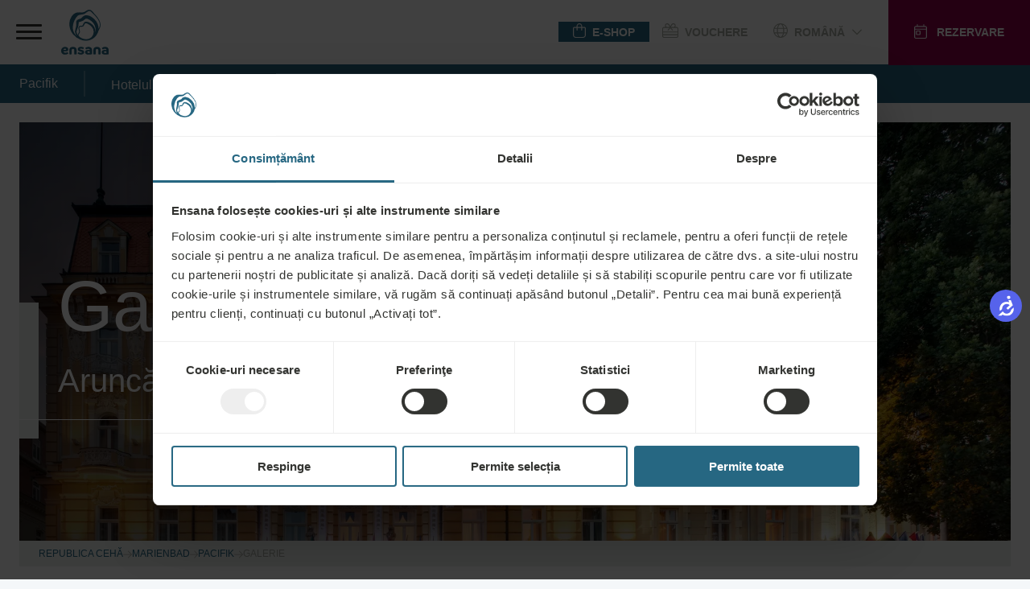

--- FILE ---
content_type: text/html;charset=UTF-8
request_url: https://ensanahotels.com/ro/hoteluri/pacifik/galerie
body_size: 42303
content:
<!DOCTYPE html><html lang="ro" dir="ltr" style="--branding-font: Branding; --bg-color: #F4F7F9; --backdrop-color: #FFFFFF7f;" data-beasties-container><head><script id="gtm-init-script">
    
  window.dataLayer = window.dataLayer || [];
  window.gtag = function () {
    console.debug("Pushing GTAG", arguments);
    dataLayer.push(arguments);
   };

    gtag('js', new Date());
    gtag('config', 'GTM-WTGNC2S');
  </script><script id="gtm-script" src="https://www.googletagmanager.com/gtm.js?id=GTM-WTGNC2S&amp;gtm_cookies_win=x"></script>
  <meta charset="utf-8">
  <title>Impressions, * Pacifik Health Spa Hotel, Mariánské Lázně, Ensana</title>
  <base href="/">
  <meta name="viewport" content="width=device-width, initial-scale=1">
<link rel="stylesheet" href="styles-5INURTSO.css"><link rel="manifest" href="/site.webmanifest"><!--CUSTOM HTML START--><script async>
  !function(C,oo,k,ie,b,o,t){
let a=C.scripts[0],c="en",d=C.createElement(ie),
e=[/^\/([a-z]{2})([_-][a-z]{2})?(\/.*)?/g.exec(k),/^([a-z]{2})\./.exec(oo),
/\.([a-z]{2,})$/.exec(oo)],f={at:"de",au:c,ca:c,cz:"cs",dk:"da",ee:"et",no:"nb",se:
"sv",uk:c},g=0;for(g of e){e=g?g[1]:t;if(g)break}e=e.length!=2?t:e;e=f[e]?f[e]:e;d.
id=b;d.src="https://consent.cookiebot.com/uc.js";d.dataset.cbid=o;d.dataset.
culture=e;d.async=!0;a.parentNode.insertBefore(d,a)}(document,location.hostname,
location.pathname,"script","Cookiebot","fe4fbd8d-40d2-4007-9f91-5a0390302025","")
</script>



<!-- Start VWO Async SmartCode -->
<script type="text/javascript" async>
  function CookiebotCallback_OnLoad() {
            //DO NOT make any changes to smart code except for entering your account id
            window._vwo_code ||
              (function () {
                var account_id = 861642,
                  version = 2.0,
                  settings_tolerance = 2000,
                  hide_element = "body",
                  hide_element_style =
                    "opacity:0 !important;filter:alpha(opacity=0) !important;background:none !important",
                  /* DO NOT EDIT BELOW THIS LINE */
                  f = false,
                  w = window,
                  d = document,
                  v = d.querySelector("#vwoCode"),
                  cK = "_vwo_" + account_id + "_settings",
                  cc = {};
                try {
                  var c = JSON.parse(
                    localStorage.getItem("_vwo_" + account_id + "_config")
                  );
                  cc = c && typeof c === "object" ? c : {};
                } catch (e) {}
                var stT = cc.stT === "session" ? w.sessionStorage : w.localStorage;
                code = {
                  use_existing_jquery: function () {
                    return typeof use_existing_jquery !== "undefined"
                      ? use_existing_jquery
                      : undefined;
                  },
                  library_tolerance: function () {
                    return typeof library_tolerance !== "undefined"
                      ? library_tolerance
                      : undefined;
                  },
                  settings_tolerance: function () {
                    return cc.sT || settings_tolerance;
                  },
                  hide_element_style: function () {
                    return "{" + (cc.hES || hide_element_style) + "}";
                  },
                  hide_element: function () {
                    return typeof cc.hE === "string" ? cc.hE : hide_element;
                  },
                  getVersion: function () {
                    return version;
                  },
                  finish: function () {
                    if (!f) {
                      f = true;
                      var a = d.getElementById("_vis_opt_path_hides");
                      if (a) a.parentNode.removeChild(a);
                    }
                  },
                  finished: function () {
                    return f;
                  },
                  load: function (a) {
                    var s = this.getSettings(),
                      b = d.createElement("script"),
                      t = this;
                    if (s) {
                      b.textContent = s;
                      d.getElementsByTagName("head")[0].appendChild(b);
                      if (!w.VWO || VWO.caE) {
                        stT.removeItem(cK);
                        t.load(a);
                      }
                    } else {
                      b.fetchPriority = "high";
                      b.src = a;
                      b.type = "text/javascript";
                      b.onerror = function () {
                        _vwo_code.finish();
                      };
                      d.getElementsByTagName("head")[0].appendChild(b);
                    }
                  },
                  getSettings: function () {
                    try {
                      var i = stT.getItem(cK);
                      if (!i) {
                        return;
                      }
                      i = JSON.parse(i);
                      if (Date.now() > i.e) {
                        stT.removeItem(cK);
                        return;
                      }
                      return i.s;
                    } catch (e) {
                      return;
                    }
                  },



                  init: function () {
                    if (d.URL.indexOf("__vwo_disable__") > -1) return;
                    var sT = this.settings_tolerance();
                    w._vwo_settings_timer = setTimeout(function () {
                      _vwo_code.finish();
                      stT.removeItem(cK);
                      _vwo_code.removeLoaderAndOverlay();
                    }, sT);
                    var filterConfig = this.filterConfig;
                    if (!filterConfig || filterConfig.filterTime === "balanced") {
                      var cS = d.currentScript,
                        a = d.createElement("style"),
                        hE = this.hide_element(),
                        b =
                          cS && !cS.async && hE
                            ? hE + "{" + this.hide_element_style() + "}"
                            : "",
                        h = d.getElementsByTagName("head")[0];
                      a.setAttribute("id", "_vis_opt_path_hides");
                      v && a.setAttribute("nonce", v.nonce);
                      a.setAttribute("type", "text/css");
                      if (a.styleSheet) a.styleSheet.cssText = b;
                      else a.appendChild(d.createTextNode(b));
                      h.appendChild(a);
                    }
                    if (filterConfig && filterConfig.filterTime === "early") {
                      this.removeLoaderAndOverlay();
                    }
                    this.load(
                      "https://dev.visualwebsiteoptimizer.com/j.php?a=" +
                        account_id +
                        "&u=" +
                        encodeURIComponent(d.URL) +
                        "&vn=" +
                        version
                    );
                    
                  },
                  setFilterConfigAndApplyFilter: function (config) {
                    if (!config) {
                      // No config will lead to early return and no addition of smart code
                      return;
                    }
                    var state = this.isNonLiveMode(account_id) || config.isConsentGiven;
                    if (state === "1") {
                      // if cookie consent was already given and the cookies were already accepted, execute out normal flow
                      hide_element = "body";
                      w._vwo_settings_timer = _vwo_code.init();
                      return;
                    } else if (state === "2") {
                      return;
                    }



                    if (!config.filterTolerance) {
                      // Execute removal logic immediately when filterTolerance is 0 or empty
                      return;
                    }



                    function clearIntervals(timerIds) {
                      for (var i = 0; i < timerIds.length; i++) {
                        clearInterval(timerIds[i]);
                      }
                    }
                    this.filterConfig = config;
                    var popupTimer = setInterval(function () {
                      if (_vwo_code.applyFilters(config)) {
                        clearInterval(popupTimer);
                      }
                    }, 100);
                    var timer = setInterval(function () {
                      var state = config.isConsentGiven;
                      var shouldClearAllIntervals;
                      if (state === "1") {
                        _vwo_code.showLoader();
                        w._vwo_settings_timer = _vwo_code.init();
                        shouldClearAllIntervals = true;
                      } else if (state === "2") {
                        _vwo_code.filterConfig = undefined;
                        _vwo_code.removeLoaderAndOverlay();
                        shouldClearAllIntervals = true;
                      }
                      if (shouldClearAllIntervals) {
                        clearIntervals([timer, popupTimer]);
                        clearInterval(filterToleranceTimer);
                      }
                    }, 100);
                    var filterToleranceTimer;



                    // RECOMMENDED: When using Best Approach
                    filterToleranceTimer = setTimeout(function () {
                      _vwo_code.removeLoaderAndOverlay();
                      clearIntervals([timer, popupTimer]);
                    }, config.filterTolerance);
                  },
                  showLoader: function () {
                    var vwoOverlay = d.getElementsByClassName("vwo-overlay")[0];
                    if (!vwoOverlay) return;
                    var vwoContentLoader = d.createElement("div");
                    vwoContentLoader.classList.add("vwo-content-loader");
                    vwoOverlay.parentNode.insertBefore(
                      vwoContentLoader,
                      vwoOverlay.nextSibling
                    );
                  },
                  applyFilters: function (config) {
                    var popup = d.querySelector(config.popupSelector);
                    var popupZIndex;
                    if (!popup && d.getElementById("_vis_opt_overlay")) {
                      return;
                    }
                    var maxZIndex = 2147483647;
                    if (popup) {
                      var popupStyle = w.getComputedStyle(popup);
                      popupZIndex = popupStyle.getPropertyValue("z-index");
                      if (!popupZIndex || popupZIndex === "auto") {
                        popupZIndex = maxZIndex;
                      }
                      popup.style.zIndex = popupZIndex;
                    }
                    popupZIndex = popupZIndex || maxZIndex;
                    // You can change the styling to suit your requirements
                    // This is the default CSS filters VWO provides
                    // NOTE: do not change any class names IMPORTANT ...
                    var vwoFilter =
                        "position: fixed; top: 0; left: 0; right: 0; bottom: 0; height: 100%; width: 100%; -webkit-filter: blur(5px); filter: blur(5px); backdrop-filter: saturate(180%) blur(3px); -webkit-backdrop-filter: saturate(180%) blur(3px); z-index:" +
                        (popupZIndex - 1) +
                        ";",
                      vwoLoaderCss =
                        " .vwo-content-loader{ border: 16px solid #f3f3f3; border-top: 16px solid #3498db; border-radius: 50%; width: 90px; height: 90px; position: fixed; top: 50%; left: 50%; -webkit-transform: translate(-50%, -50%); -ms-transform: translate(-50%, -50%); transform: translate(-50%, -50%); animation: vwo-spin 2s linear infinite; z-index:" +
                        (popupZIndex - 1) +
                        "; }" +
                        "@keyframes vwo-spin { 0% { -webkit-transform: translate(-50%, -50%) rotate(0deg); transform: translate(-50%, -50%) rotate(0deg); } 100% { -webkit-transform: translate(-50%, -50%) rotate(360deg); transform: translate(-50%, -50%) rotate(360deg); } }";
                    /**
                      * This below written code should not be tweaked
                      * */
                    var overlayStyleTag = d.getElementById("_vis_opt_overlay"),
                      overlayCSS = ".vwo-overlay{" + vwoFilter + "}" + vwoLoaderCss;
                    if (overlayStyleTag) {
                      if (overlayStyleTag.styleSheet) {
                        overlayStyleTag.styleSheet.cssText = overlayCSS;
                      } else {
                        var _vwo_textNode = d.createTextNode(overlayCSS);
                        overlayStyleTag.appendChild(_vwo_textNode);
                        overlayStyleTag.removeChild(overlayStyleTag.childNodes[0]);
                      }
                    } else {
                      var a = d.createElement("style"),
                        h = d.getElementsByTagName("head")[0],
                        body = d.getElementsByTagName("body")[0];
                      var vwoOverlay = d.createElement("div");
                      vwoOverlay.classList.add("vwo-overlay");
                      body.prepend(vwoOverlay);
                      // CAUTION Do not remove this id from your style tag. It is required by VWO
                      a.setAttribute("id", "_vis_opt_overlay");
                      a.setAttribute("type", "text/css");
                      if (a.styleSheet) a.styleSheet.cssText = overlayCSS;
                      else a.appendChild(d.createTextNode(overlayCSS));
                      h.appendChild(a);
                    }
                    return !!popup;
                  },
                  removeLoaderAndOverlay: function () {
                    var overlay = d.getElementsByClassName("vwo-overlay");
                    var loader = d.getElementsByClassName("vwo-content-loader");
                    var overlayStyleTag = d.getElementById("_vis_opt_overlay");
                    overlay &&
                      (overlay = overlay[0]) &&
                      overlay.parentElement.removeChild(overlay);
                    loader &&
                      (loader = loader[0]) &&
                      loader.parentElement.removeChild(loader);
                    overlayStyleTag &&
                      overlayStyleTag.parentElement.removeChild(overlayStyleTag);
                  },
                  isNonLiveMode: function (accountId) {
                    var wName = w.name;
                    if (!wName) {
                      return;
                    }
                    return (
                      (wName.indexOf("_vis_editor") > -1 ||
                        wName.indexOf("_vis_preview_" + accountId) > -1 ||
                        wName.indexOf("_vis_heatmap_" + accountId) > -1) &&
                      "1"
                    );
                  },
                };
                w._vwo_code = code;
              })();
              _vwo_code.setFilterConfigAndApplyFilter({
              popupSelector: document.querySelector("#CybotCookiebotDialog"),
              filterTime: "best",
              isConsentGiven: (function (w, c, o, a) {
                const cookiebotEnabled = w[c] ? true : false,
                    consent = w[c] ? w[c][o][a] : false
                if (cookiebotEnabled){
                    if (!consent){
                  //console.log('cookiebot present, no consent');
                  return '2';
                }else{
                  //console.log('cookiebot present, is consent');
                  return '1';
                }
                }else{
                  return '3';
                  //console.log('cookiebot not present, no consent'); 
                }
            })(window, 'Cookiebot', 'consent', 'statistics'),
            //when the user coming to the site for the first time the return value will be 2, if not 3. However this value indicates that the VWO script will not be executed. Therefore after an initial consent a page reload should happen, to execute the VWO script with the proper value what should be 1.
              filterTolerance: 60000,
            });
        }
</script>

<!-- End VWO Async SmartCode -->

<script async>
  !function (s, a, e, v, n, t, z) { if (s.saq) return; n = s.saq = function () { n.callMethod ? n.callMethod.apply(n, arguments) : n.queue.push(arguments) }; if (!s._saq) s._saq = n; n.push = n; n.loaded = !0; n.version = '1.0'; n.queue = []; t = a.createElement(e); t.async = !0; t.src = v; z = a.getElementsByTagName(e)[0]; z.parentNode.insertBefore(t, z) }(window, document, 'script', 'https://tags.srv.stackadapt.com/events.js'); saq('ts', 'PsHPtE0YtBRJ4QLYoCmNZQ');
</script><!--CUSTOM HTML END--><meta content="website" property="og:type"><meta content="ro-RO" http-equiv="content-language"><meta content="https://ensanahotels.com/ro/hoteluri/pacifik/galerie" property="og:url"><link rel="canonical" href="https://ensanahotels.com/ro/hoteluri/pacifik/galerie"><meta content="ru_RU" id="locale-alternate-4" property="og:locale:alternate"><meta content="en_GB" id="locale-alternate-1" property="og:locale:alternate"><meta content="bg_BG" id="locale-alternate-10" property="og:locale:alternate"><meta content="hu_HU" id="locale-alternate-3" property="og:locale:alternate"><meta content="sk_SK" id="locale-alternate-6" property="og:locale:alternate"><meta content="de_DE" id="locale-alternate-2" property="og:locale:alternate"><meta content="cs_CZ" id="locale-alternate-5" property="og:locale:alternate"><link rel="alternate" hreflang="ro-RO" href="https://ensanahotels.com/ro/hoteluri/pacifik/galerie"><link rel="alternate" hreflang="ru-RU" href="https://ensanahotels.com/ru/oteli/pacifik/galereya"><link rel="alternate" hreflang="en-GB" href="https://ensanahotels.com/en/hotels/pacifik/gallery"><link rel="alternate" hreflang="bg-BG" href="https://ensanahotels.com/bg/hotels/pacifik/gallery"><link rel="alternate" hreflang="hu-HU" href="https://ensanahotels.com/hu/szallodak/pacifik/galeria"><link rel="alternate" hreflang="sk-SK" href="https://ensanahotels.com/sk/hotely/pacifik/galeria"><link rel="alternate" hreflang="de-DE" href="https://ensanahotels.com/de/hotels/pacifik/galerie"><link rel="alternate" hreflang="cs-CZ" href="https://ensanahotels.com/cs/hotely/pacifik/galerie"><link rel="alternate" hreflang="x-default" href="https://ensanahotels.com/en/hotels/pacifik/gallery"><meta content="Impressions, * Pacifik Health Spa Hotel, Mariánské Lázně, Ensana" name="title" property="og:title"><meta content="Discover the HEALING power of NATURE ✔ 100% natural remedies ✔ 200 years of experience ✔ Modern diagnostics ✔ Integrative medicine ✔ Effective treatment concept" name="description" property="og:description"><meta content="https://r2.ensana-media.twodo.cz/2ce1469e-dd6b-4f53-8693-06e4a6dd17dc/7b692c37-8277-4f29-9e91-c946296c48e1/07-04-2023_0a46102a-470c-4f04-b11d-6ebda8a60a87/file.jpg" property="og:image"><meta content="https://r2.ensana-media.twodo.cz/2ce1469e-dd6b-4f53-8693-06e4a6dd17dc/7b692c37-8277-4f29-9e91-c946296c48e1/07-04-2023_0a46102a-470c-4f04-b11d-6ebda8a60a87/file.jpg" property="og:image:secure_url"><meta content="index,follow" property="robots"><style id="package-font-face-styles">@font-face {
  font-family: "Poppins";
  src: url(assets/fonts/poppins/Poppins-SemiBold.woff2);
  font-weight: 600;
  font-style: normal;
  font-display: swap;
}
@font-face {
  font-family: "Poppins";
  src: url(assets/fonts/poppins/Poppins-Medium.woff2);
  font-weight: 500;
  font-style: normal;
  font-display: swap;
}
@font-face {
  font-family: "Poppins";
  src: url(assets/fonts/poppins/Poppins-Regular.woff2);
  font-weight: 400;
  font-style: normal;
  font-display: swap;
}
@font-face {
  font-family: "Poppins";
  src: url(assets/fonts/poppins/Poppins-Light.woff2);
  font-weight: 300;
  font-style: normal;
  font-display: swap;
}
@font-face {
  font-family: "Branding";
  src: url(./assets/fonts/branding/Latinotype-Branding-Light.woff2);
  font-weight: 300;
  font-style: normal;
  font-display: swap;
}
@font-face {
  font-family: "Branding";
  src: url(./assets/fonts/branding/Latinotype-Branding-Medium.woff2);
  font-weight: 500;
  font-style: normal;
  font-display: swap;
}
@font-face {
  font-family: "Branding";
  src: url(./assets/fonts/branding/Latinotype-Branding-Semibold.woff2);
  font-weight: 600;
  font-style: normal;
  font-display: swap;
}
@font-face {
  font-family: "Branding";
  src: url(./assets/fonts/branding/Latinotype-Branding-Bold.woff2);
  font-weight: 700;
  font-style: normal;
  font-display: swap;
}</style><meta content="#ffffff" name="theme-color"><meta content="#ffffff" name="msapplication-TileColor"><link sizes="32x32" href="/favicon-32x32.png" rel="icon" type="image/png"><link sizes="16x16" href="/favicon-16x16.png" rel="icon" type="image/png"><link sizes="180x180" href="/apple-touch-icon.png" rel="apple-touch-icon"><link href="/safari-pinned-tab.svg" rel="mask-icon" color="#ffffff"><style id="fa-styles">:root, :host {
  --fa-font-solid: normal 900 1em/1 "Font Awesome 6 Free";
  --fa-font-regular: normal 400 1em/1 "Font Awesome 6 Free";
  --fa-font-light: normal 300 1em/1 "Font Awesome 6 Pro";
  --fa-font-thin: normal 100 1em/1 "Font Awesome 6 Pro";
  --fa-font-duotone: normal 900 1em/1 "Font Awesome 6 Duotone";
  --fa-font-duotone-regular: normal 400 1em/1 "Font Awesome 6 Duotone";
  --fa-font-duotone-light: normal 300 1em/1 "Font Awesome 6 Duotone";
  --fa-font-duotone-thin: normal 100 1em/1 "Font Awesome 6 Duotone";
  --fa-font-brands: normal 400 1em/1 "Font Awesome 6 Brands";
  --fa-font-sharp-solid: normal 900 1em/1 "Font Awesome 6 Sharp";
  --fa-font-sharp-regular: normal 400 1em/1 "Font Awesome 6 Sharp";
  --fa-font-sharp-light: normal 300 1em/1 "Font Awesome 6 Sharp";
  --fa-font-sharp-thin: normal 100 1em/1 "Font Awesome 6 Sharp";
  --fa-font-sharp-duotone-solid: normal 900 1em/1 "Font Awesome 6 Sharp Duotone";
  --fa-font-sharp-duotone-regular: normal 400 1em/1 "Font Awesome 6 Sharp Duotone";
  --fa-font-sharp-duotone-light: normal 300 1em/1 "Font Awesome 6 Sharp Duotone";
  --fa-font-sharp-duotone-thin: normal 100 1em/1 "Font Awesome 6 Sharp Duotone";
}

svg:not(:root).svg-inline--fa, svg:not(:host).svg-inline--fa {
  overflow: visible;
  box-sizing: content-box;
}

.svg-inline--fa {
  display: var(--fa-display, inline-block);
  height: 1em;
  overflow: visible;
  vertical-align: -0.125em;
}
.svg-inline--fa.fa-2xs {
  vertical-align: 0.1em;
}
.svg-inline--fa.fa-xs {
  vertical-align: 0em;
}
.svg-inline--fa.fa-sm {
  vertical-align: -0.0714285705em;
}
.svg-inline--fa.fa-lg {
  vertical-align: -0.2em;
}
.svg-inline--fa.fa-xl {
  vertical-align: -0.25em;
}
.svg-inline--fa.fa-2xl {
  vertical-align: -0.3125em;
}
.svg-inline--fa.fa-pull-left {
  margin-right: var(--fa-pull-margin, 0.3em);
  width: auto;
}
.svg-inline--fa.fa-pull-right {
  margin-left: var(--fa-pull-margin, 0.3em);
  width: auto;
}
.svg-inline--fa.fa-li {
  width: var(--fa-li-width, 2em);
  top: 0.25em;
}
.svg-inline--fa.fa-fw {
  width: var(--fa-fw-width, 1.25em);
}

.fa-layers svg.svg-inline--fa {
  bottom: 0;
  left: 0;
  margin: auto;
  position: absolute;
  right: 0;
  top: 0;
}

.fa-layers-counter, .fa-layers-text {
  display: inline-block;
  position: absolute;
  text-align: center;
}

.fa-layers {
  display: inline-block;
  height: 1em;
  position: relative;
  text-align: center;
  vertical-align: -0.125em;
  width: 1em;
}
.fa-layers svg.svg-inline--fa {
  transform-origin: center center;
}

.fa-layers-text {
  left: 50%;
  top: 50%;
  transform: translate(-50%, -50%);
  transform-origin: center center;
}

.fa-layers-counter {
  background-color: var(--fa-counter-background-color, #ff253a);
  border-radius: var(--fa-counter-border-radius, 1em);
  box-sizing: border-box;
  color: var(--fa-inverse, #fff);
  line-height: var(--fa-counter-line-height, 1);
  max-width: var(--fa-counter-max-width, 5em);
  min-width: var(--fa-counter-min-width, 1.5em);
  overflow: hidden;
  padding: var(--fa-counter-padding, 0.25em 0.5em);
  right: var(--fa-right, 0);
  text-overflow: ellipsis;
  top: var(--fa-top, 0);
  transform: scale(var(--fa-counter-scale, 0.25));
  transform-origin: top right;
}

.fa-layers-bottom-right {
  bottom: var(--fa-bottom, 0);
  right: var(--fa-right, 0);
  top: auto;
  transform: scale(var(--fa-layers-scale, 0.25));
  transform-origin: bottom right;
}

.fa-layers-bottom-left {
  bottom: var(--fa-bottom, 0);
  left: var(--fa-left, 0);
  right: auto;
  top: auto;
  transform: scale(var(--fa-layers-scale, 0.25));
  transform-origin: bottom left;
}

.fa-layers-top-right {
  top: var(--fa-top, 0);
  right: var(--fa-right, 0);
  transform: scale(var(--fa-layers-scale, 0.25));
  transform-origin: top right;
}

.fa-layers-top-left {
  left: var(--fa-left, 0);
  right: auto;
  top: var(--fa-top, 0);
  transform: scale(var(--fa-layers-scale, 0.25));
  transform-origin: top left;
}

.fa-1x {
  font-size: 1em;
}

.fa-2x {
  font-size: 2em;
}

.fa-3x {
  font-size: 3em;
}

.fa-4x {
  font-size: 4em;
}

.fa-5x {
  font-size: 5em;
}

.fa-6x {
  font-size: 6em;
}

.fa-7x {
  font-size: 7em;
}

.fa-8x {
  font-size: 8em;
}

.fa-9x {
  font-size: 9em;
}

.fa-10x {
  font-size: 10em;
}

.fa-2xs {
  font-size: 0.625em;
  line-height: 0.1em;
  vertical-align: 0.225em;
}

.fa-xs {
  font-size: 0.75em;
  line-height: 0.0833333337em;
  vertical-align: 0.125em;
}

.fa-sm {
  font-size: 0.875em;
  line-height: 0.0714285718em;
  vertical-align: 0.0535714295em;
}

.fa-lg {
  font-size: 1.25em;
  line-height: 0.05em;
  vertical-align: -0.075em;
}

.fa-xl {
  font-size: 1.5em;
  line-height: 0.0416666682em;
  vertical-align: -0.125em;
}

.fa-2xl {
  font-size: 2em;
  line-height: 0.03125em;
  vertical-align: -0.1875em;
}

.fa-fw {
  text-align: center;
  width: 1.25em;
}

.fa-ul {
  list-style-type: none;
  margin-left: var(--fa-li-margin, 2.5em);
  padding-left: 0;
}
.fa-ul > li {
  position: relative;
}

.fa-li {
  left: calc(-1 * var(--fa-li-width, 2em));
  position: absolute;
  text-align: center;
  width: var(--fa-li-width, 2em);
  line-height: inherit;
}

.fa-border {
  border-color: var(--fa-border-color, #eee);
  border-radius: var(--fa-border-radius, 0.1em);
  border-style: var(--fa-border-style, solid);
  border-width: var(--fa-border-width, 0.08em);
  padding: var(--fa-border-padding, 0.2em 0.25em 0.15em);
}

.fa-pull-left {
  float: left;
  margin-right: var(--fa-pull-margin, 0.3em);
}

.fa-pull-right {
  float: right;
  margin-left: var(--fa-pull-margin, 0.3em);
}

.fa-beat {
  animation-name: fa-beat;
  animation-delay: var(--fa-animation-delay, 0s);
  animation-direction: var(--fa-animation-direction, normal);
  animation-duration: var(--fa-animation-duration, 1s);
  animation-iteration-count: var(--fa-animation-iteration-count, infinite);
  animation-timing-function: var(--fa-animation-timing, ease-in-out);
}

.fa-bounce {
  animation-name: fa-bounce;
  animation-delay: var(--fa-animation-delay, 0s);
  animation-direction: var(--fa-animation-direction, normal);
  animation-duration: var(--fa-animation-duration, 1s);
  animation-iteration-count: var(--fa-animation-iteration-count, infinite);
  animation-timing-function: var(--fa-animation-timing, cubic-bezier(0.28, 0.84, 0.42, 1));
}

.fa-fade {
  animation-name: fa-fade;
  animation-delay: var(--fa-animation-delay, 0s);
  animation-direction: var(--fa-animation-direction, normal);
  animation-duration: var(--fa-animation-duration, 1s);
  animation-iteration-count: var(--fa-animation-iteration-count, infinite);
  animation-timing-function: var(--fa-animation-timing, cubic-bezier(0.4, 0, 0.6, 1));
}

.fa-beat-fade {
  animation-name: fa-beat-fade;
  animation-delay: var(--fa-animation-delay, 0s);
  animation-direction: var(--fa-animation-direction, normal);
  animation-duration: var(--fa-animation-duration, 1s);
  animation-iteration-count: var(--fa-animation-iteration-count, infinite);
  animation-timing-function: var(--fa-animation-timing, cubic-bezier(0.4, 0, 0.6, 1));
}

.fa-flip {
  animation-name: fa-flip;
  animation-delay: var(--fa-animation-delay, 0s);
  animation-direction: var(--fa-animation-direction, normal);
  animation-duration: var(--fa-animation-duration, 1s);
  animation-iteration-count: var(--fa-animation-iteration-count, infinite);
  animation-timing-function: var(--fa-animation-timing, ease-in-out);
}

.fa-shake {
  animation-name: fa-shake;
  animation-delay: var(--fa-animation-delay, 0s);
  animation-direction: var(--fa-animation-direction, normal);
  animation-duration: var(--fa-animation-duration, 1s);
  animation-iteration-count: var(--fa-animation-iteration-count, infinite);
  animation-timing-function: var(--fa-animation-timing, linear);
}

.fa-spin {
  animation-name: fa-spin;
  animation-delay: var(--fa-animation-delay, 0s);
  animation-direction: var(--fa-animation-direction, normal);
  animation-duration: var(--fa-animation-duration, 2s);
  animation-iteration-count: var(--fa-animation-iteration-count, infinite);
  animation-timing-function: var(--fa-animation-timing, linear);
}

.fa-spin-reverse {
  --fa-animation-direction: reverse;
}

.fa-pulse,
.fa-spin-pulse {
  animation-name: fa-spin;
  animation-direction: var(--fa-animation-direction, normal);
  animation-duration: var(--fa-animation-duration, 1s);
  animation-iteration-count: var(--fa-animation-iteration-count, infinite);
  animation-timing-function: var(--fa-animation-timing, steps(8));
}

@media (prefers-reduced-motion: reduce) {
  .fa-beat,
.fa-bounce,
.fa-fade,
.fa-beat-fade,
.fa-flip,
.fa-pulse,
.fa-shake,
.fa-spin,
.fa-spin-pulse {
    animation-delay: -1ms;
    animation-duration: 1ms;
    animation-iteration-count: 1;
    transition-delay: 0s;
    transition-duration: 0s;
  }
}
@keyframes fa-beat {
  0%, 90% {
    transform: scale(1);
  }
  45% {
    transform: scale(var(--fa-beat-scale, 1.25));
  }
}
@keyframes fa-bounce {
  0% {
    transform: scale(1, 1) translateY(0);
  }
  10% {
    transform: scale(var(--fa-bounce-start-scale-x, 1.1), var(--fa-bounce-start-scale-y, 0.9)) translateY(0);
  }
  30% {
    transform: scale(var(--fa-bounce-jump-scale-x, 0.9), var(--fa-bounce-jump-scale-y, 1.1)) translateY(var(--fa-bounce-height, -0.5em));
  }
  50% {
    transform: scale(var(--fa-bounce-land-scale-x, 1.05), var(--fa-bounce-land-scale-y, 0.95)) translateY(0);
  }
  57% {
    transform: scale(1, 1) translateY(var(--fa-bounce-rebound, -0.125em));
  }
  64% {
    transform: scale(1, 1) translateY(0);
  }
  100% {
    transform: scale(1, 1) translateY(0);
  }
}
@keyframes fa-fade {
  50% {
    opacity: var(--fa-fade-opacity, 0.4);
  }
}
@keyframes fa-beat-fade {
  0%, 100% {
    opacity: var(--fa-beat-fade-opacity, 0.4);
    transform: scale(1);
  }
  50% {
    opacity: 1;
    transform: scale(var(--fa-beat-fade-scale, 1.125));
  }
}
@keyframes fa-flip {
  50% {
    transform: rotate3d(var(--fa-flip-x, 0), var(--fa-flip-y, 1), var(--fa-flip-z, 0), var(--fa-flip-angle, -180deg));
  }
}
@keyframes fa-shake {
  0% {
    transform: rotate(-15deg);
  }
  4% {
    transform: rotate(15deg);
  }
  8%, 24% {
    transform: rotate(-18deg);
  }
  12%, 28% {
    transform: rotate(18deg);
  }
  16% {
    transform: rotate(-22deg);
  }
  20% {
    transform: rotate(22deg);
  }
  32% {
    transform: rotate(-12deg);
  }
  36% {
    transform: rotate(12deg);
  }
  40%, 100% {
    transform: rotate(0deg);
  }
}
@keyframes fa-spin {
  0% {
    transform: rotate(0deg);
  }
  100% {
    transform: rotate(360deg);
  }
}
.fa-rotate-90 {
  transform: rotate(90deg);
}

.fa-rotate-180 {
  transform: rotate(180deg);
}

.fa-rotate-270 {
  transform: rotate(270deg);
}

.fa-flip-horizontal {
  transform: scale(-1, 1);
}

.fa-flip-vertical {
  transform: scale(1, -1);
}

.fa-flip-both,
.fa-flip-horizontal.fa-flip-vertical {
  transform: scale(-1, -1);
}

.fa-rotate-by {
  transform: rotate(var(--fa-rotate-angle, 0));
}

.fa-stack {
  display: inline-block;
  vertical-align: middle;
  height: 2em;
  position: relative;
  width: 2.5em;
}

.fa-stack-1x,
.fa-stack-2x {
  bottom: 0;
  left: 0;
  margin: auto;
  position: absolute;
  right: 0;
  top: 0;
  z-index: var(--fa-stack-z-index, auto);
}

.svg-inline--fa.fa-stack-1x {
  height: 1em;
  width: 1.25em;
}
.svg-inline--fa.fa-stack-2x {
  height: 2em;
  width: 2.5em;
}

.fa-inverse {
  color: var(--fa-inverse, #fff);
}

.sr-only,
.fa-sr-only {
  position: absolute;
  width: 1px;
  height: 1px;
  padding: 0;
  margin: -1px;
  overflow: hidden;
  clip: rect(0, 0, 0, 0);
  white-space: nowrap;
  border-width: 0;
}

.sr-only-focusable:not(:focus),
.fa-sr-only-focusable:not(:focus) {
  position: absolute;
  width: 1px;
  height: 1px;
  padding: 0;
  margin: -1px;
  overflow: hidden;
  clip: rect(0, 0, 0, 0);
  white-space: nowrap;
  border-width: 0;
}

.svg-inline--fa .fa-primary {
  fill: var(--fa-primary-color, currentColor);
  opacity: var(--fa-primary-opacity, 1);
}

.svg-inline--fa .fa-secondary {
  fill: var(--fa-secondary-color, currentColor);
  opacity: var(--fa-secondary-opacity, 0.4);
}

.svg-inline--fa.fa-swap-opacity .fa-primary {
  opacity: var(--fa-secondary-opacity, 0.4);
}

.svg-inline--fa.fa-swap-opacity .fa-secondary {
  opacity: var(--fa-primary-opacity, 1);
}

.svg-inline--fa mask .fa-primary,
.svg-inline--fa mask .fa-secondary {
  fill: black;
}</style><style ng-app-id="ng">.cdk-overlay-container,.cdk-global-overlay-wrapper{pointer-events:none;top:0;left:0;height:100%;width:100%}.cdk-overlay-container{position:fixed;z-index:1000}.cdk-overlay-container:empty{display:none}.cdk-global-overlay-wrapper{display:flex;position:absolute;z-index:1000}.cdk-overlay-pane{position:absolute;pointer-events:auto;box-sizing:border-box;display:flex;max-width:100%;max-height:100%;z-index:1000}.cdk-overlay-backdrop{position:absolute;inset:0;pointer-events:auto;-webkit-tap-highlight-color:rgba(0,0,0,0);opacity:0;touch-action:manipulation;z-index:1000;transition:opacity .4s cubic-bezier(.25,.8,.25,1)}@media (prefers-reduced-motion){.cdk-overlay-backdrop{transition-duration:1ms}}.cdk-overlay-backdrop-showing{opacity:1}@media (forced-colors: active){.cdk-overlay-backdrop-showing{opacity:.6}}.cdk-overlay-dark-backdrop{background:#00000052}.cdk-overlay-transparent-backdrop{transition:visibility 1ms linear,opacity 1ms linear;visibility:hidden;opacity:1}.cdk-overlay-transparent-backdrop.cdk-overlay-backdrop-showing,.cdk-high-contrast-active .cdk-overlay-transparent-backdrop{opacity:0;visibility:visible}.cdk-overlay-backdrop-noop-animation{transition:none}.cdk-overlay-connected-position-bounding-box{position:absolute;display:flex;flex-direction:column;min-width:1px;min-height:1px;z-index:1000}.cdk-global-scrollblock{position:fixed;width:100%;overflow-y:scroll}*{box-sizing:border-box}html{scroll-padding-top:min(128px,50vh)}body{overflow-x:hidden;min-width:320px;min-height:320px;margin:0;padding:0;background-color:var(--bg-color)}h1,h2,h3,h4,h5,h6{margin:0;padding:0}.ql-editor{padding:0!important;white-space:unset!important}.ql-editor ol li:not(.ql-direction-rtl),.ql-editor ul li:not(.ql-direction-rtl){padding-left:1em}.ql-editor ol li:not(:first-child),.ql-editor ul li:not(:first-child){margin-top:8px}.ql-editor ol,.ql-editor ul{padding-left:0!important}.package-item-panel .cdk-dialog-container{outline:none}.package-item-backdrop{background-color:var(--backdrop-color)}
</style><style ng-app-id="ng">[_nghost-ng-c4131393385]{position:sticky;display:block;top:0;z-index:99}</style><style data-styled="true" data-styled-version="5.3.11">.bDcFxZ{width:100%;height:100%;}/*!sc*/
data-styled.g1[id="sc-aXZVg"]{content:"bDcFxZ,"}/*!sc*/
.bUyGIO{object-position:50% 50%;object-fit:cover;width:100%;height:100%;}/*!sc*/
data-styled.g2[id="sc-gEvEer"]{content:"bUyGIO,"}/*!sc*/
.kgSzVi{cursor:pointer;padding:0;color:inherit;background-color:unset;border-width:0;outline:inherit;}/*!sc*/
data-styled.g8[id="sc-kAyceB"]{content:"kgSzVi,"}/*!sc*/
.kPHPHI{width:20px;height:20px;border-radius:50%;object-fit:cover;object-position:center;}/*!sc*/
data-styled.g19[id="sc-eDPEul"]{content:"kPHPHI,"}/*!sc*/
.efNvRc{background-color:#FFFFFF;padding:24px;display:none;grid-template-columns:repeat(2,144px);grid-row-gap:16px;box-shadow:0 0 8px 0 rgba(0,0,0,0.1);width:-webkit-fit-content;width:-moz-fit-content;width:fit-content;position:absolute;top:62px;right:0;}/*!sc*/
.efNvRc::before{content:'';width:0;height:0;border-top:solid 8px transparent;border-bottom:solid 8px white;border-left:solid 8px transparent;border-right:solid 8px transparent;position:absolute;top:-16px;right:45px;}/*!sc*/
@media (max-width:767px){.efNvRc{width:100%;left:0;top:56px;box-shadow:0 10px 8px 0 rgba(0,0,0,0.1);grid-template-columns:repeat(4,1fr);}}/*!sc*/
@media (max-width:560px){.efNvRc{grid-template-columns:repeat(3,1fr);}}/*!sc*/
@media (max-width:480px){.efNvRc{grid-template-columns:repeat(2,1fr);}}/*!sc*/
@media (max-width:380px){.efNvRc{grid-template-columns:1fr;}}/*!sc*/
data-styled.g20[id="sc-eldPxv"]{content:"efNvRc,"}/*!sc*/
.bFggzs{text-transform:capitalize;-webkit-text-decoration:none;text-decoration:none;display:grid;grid-template-columns:20px 1fr;grid-column-gap:8px;-webkit-align-items:center;-webkit-box-align:center;-ms-flex-align:center;align-items:center;color:#263238;font-size:14px;font-weight:500;font-family:'Poppins',Verdana,sans-serif;}/*!sc*/
.bFggzs > span{height:20px;}/*!sc*/
.bFggzs.active,.bFggzs:hover{color:#266782;}/*!sc*/
data-styled.g21[id="sc-fPXMVe"]{content:"bFggzs,"}/*!sc*/
.react-datepicker__year-read-view--down-arrow,.react-datepicker__month-read-view--down-arrow,.react-datepicker__month-year-read-view--down-arrow,.react-datepicker__navigation-icon::before{border-color:#323330;border-style:solid;/*! @noflip */border-width:1px 1px 0 0;content:"";display:block;height:10px;width:10px;position:absolute;top:6px;}/*!sc*/
.react-datepicker-popper[data-placement^="top"] .react-datepicker__triangle,.react-datepicker-popper[data-placement^="bottom"] .react-datepicker__triangle{margin-left:0px;position:absolute;width:0;}/*!sc*/
.react-datepicker-popper[data-placement^="top"] .react-datepicker__triangle::before,.react-datepicker-popper[data-placement^="bottom"] .react-datepicker__triangle::before,.react-datepicker-popper[data-placement^="top"] .react-datepicker__triangle::after,.react-datepicker-popper[data-placement^="bottom"] .react-datepicker__triangle::after{box-sizing:content-box;position:absolute;height:20px;width:20px;background-color:#FFFFFF;-webkit-transform:rotate(45deg);-ms-transform:rotate(45deg);transform:rotate(45deg);content:"";border-width:8px;left:-8px;}/*!sc*/
.react-datepicker-popper[data-placement^="top"] .react-datepicker__triangle::before,.react-datepicker-popper[data-placement^="bottom"] .react-datepicker__triangle::before{z-index:-1;}/*!sc*/
.react-datepicker-popper[data-placement^="bottom"] .react-datepicker__triangle{margin-top:-8px;top:0;}/*!sc*/
.react-datepicker-popper[data-placement^="bottom"] .react-datepicker__triangle::before,.react-datepicker-popper[data-placement^="bottom"] .react-datepicker__triangle::after{border-top:none;border-bottom-color:#FFFFFF;}/*!sc*/
.react-datepicker-popper[data-placement^="bottom"] .react-datepicker__triangle::after{top:0;}/*!sc*/
.react-datepicker-popper[data-placement^="bottom"] .react-datepicker__triangle::before{top:0px;border-bottom-color:#FFFFFF;}/*!sc*/
.react-datepicker-popper[data-placement^="top"] .react-datepicker__triangle{bottom:0;margin-bottom:-8px;}/*!sc*/
.react-datepicker-popper[data-placement^="top"] .react-datepicker__triangle::before,.react-datepicker-popper[data-placement^="top"] .react-datepicker__triangle::after{border-bottom:none;border-top-color:#FFFFFF;}/*!sc*/
.react-datepicker-popper[data-placement^="top"] .react-datepicker__triangle::after{bottom:0;}/*!sc*/
.react-datepicker-popper[data-placement^="top"] .react-datepicker__triangle::before{bottom:0px;border-top-color:#FFFFFF;}/*!sc*/
.react-datepicker-wrapper{display:inline-block;padding:0;border:0;width:100%;}/*!sc*/
.react-datepicker{font-family:"Poppins",Verdana,sans-serif;font-size:14px;background-color:#FFFFFF;color:#323330;display:inline-block;position:relative;border:none;border-radius:0px;padding:24px;box-shadow:0px 0px 15px 10px #0000001a;}/*!sc*/
.react-datepicker--time-only .react-datepicker__triangle{left:35px;}/*!sc*/
.react-datepicker--time-only .react-datepicker__time-container{border-left:0;}/*!sc*/
.react-datepicker--time-only .react-datepicker__time,.react-datepicker--time-only .react-datepicker__time-box{border-bottom-left-radius:0.3rem;border-bottom-right-radius:0.3rem;}/*!sc*/
.react-datepicker__triangle{position:absolute;left:50px;}/*!sc*/
.react-datepicker-popper{z-index:50;}/*!sc*/
.react-datepicker-popper[data-placement^="bottom"]{padding-top:8px;}/*!sc*/
.react-datepicker-popper[data-placement="bottom-end"] .react-datepicker__triangle,.react-datepicker-popper[data-placement="top-end"] .react-datepicker__triangle{left:auto;right:50px;}/*!sc*/
.react-datepicker-popper[data-placement^="top"]{padding-bottom:8px;}/*!sc*/
.react-datepicker-popper[data-placement^="right"]{padding-left:8px;}/*!sc*/
.react-datepicker-popper[data-placement^="right"] .react-datepicker__triangle{left:auto;right:42px;}/*!sc*/
.react-datepicker-popper[data-placement^="left"]{padding-right:8px;}/*!sc*/
.react-datepicker-popper[data-placement^="left"] .react-datepicker__triangle{left:42px;right:auto;}/*!sc*/
.react-datepicker__header{text-align:center;background-color:#FFFFFF;position:relative;}/*!sc*/
.react-datepicker__header--time{padding-bottom:8px;padding-left:5px;padding-right:5px;}/*!sc*/
.react-datepicker__header--time:not(.react-datepicker__header--time--only){border-top-left-radius:0;}/*!sc*/
.react-datepicker__header:not(.react-datepicker__header--has-time-select){border-top-right-radius:0.3rem;}/*!sc*/
.react-datepicker__year-dropdown-container--select,.react-datepicker__month-dropdown-container--select,.react-datepicker__month-year-dropdown-container--select,.react-datepicker__year-dropdown-container--scroll,.react-datepicker__month-dropdown-container--scroll,.react-datepicker__month-year-dropdown-container--scroll{display:inline-block;margin:0 2px;}/*!sc*/
.react-datepicker__current-month,.react-datepicker-time__header,.react-datepicker-year-header{margin-top:0;font-weight:500;margin-bottom:24px;}/*!sc*/
.react-datepicker-time__header{text-overflow:ellipsis;white-space:nowrap;overflow:hidden;}/*!sc*/
.react-datepicker__navigation{-webkit-align-items:center;-webkit-box-align:center;-ms-flex-align:center;align-items:center;background:none;display:-webkit-box;display:-webkit-flex;display:-ms-flexbox;display:flex;-webkit-box-pack:center;-webkit-justify-content:center;-ms-flex-pack:center;justify-content:center;text-align:center;cursor:pointer;position:absolute;top:24px;padding:0;border:none;z-index:1;height:21px;width:21px;text-indent:-999em;overflow:hidden;}/*!sc*/
.react-datepicker__navigation--previous{left:24px;}/*!sc*/
.react-datepicker__navigation--next{right:24px;}/*!sc*/
.react-datepicker__navigation--next--with-time:not(.react-datepicker__navigation--next--with-today-button){right:85px;}/*!sc*/
.react-datepicker__navigation--years{position:relative;top:0;display:block;margin-left:auto;margin-right:auto;}/*!sc*/
.react-datepicker__navigation--years-previous{top:4px;}/*!sc*/
.react-datepicker__navigation--years-upcoming{top:-4px;}/*!sc*/
.react-datepicker__navigation:hover *::before{border-color:#266782;}/*!sc*/
.react-datepicker__navigation-icon{position:relative;top:-1px;font-size:20px;width:0;}/*!sc*/
.react-datepicker__navigation-icon--next{left:-2px;}/*!sc*/
.react-datepicker__navigation-icon--next::before{-webkit-transform:rotate(45deg);-ms-transform:rotate(45deg);transform:rotate(45deg);left:-7px;}/*!sc*/
.react-datepicker__navigation-icon--previous{right:-2px;}/*!sc*/
.react-datepicker__navigation-icon--previous::before{-webkit-transform:rotate(225deg);-ms-transform:rotate(225deg);transform:rotate(225deg);right:-7px;}/*!sc*/
.react-datepicker__month-container{float:left;}/*!sc*/
.react-datepicker__year{margin:0.4rem;text-align:center;}/*!sc*/
.react-datepicker__year-wrapper{display:-webkit-box;display:-webkit-flex;display:-ms-flexbox;display:flex;-webkit-flex-wrap:wrap;-ms-flex-wrap:wrap;flex-wrap:wrap;max-width:180px;}/*!sc*/
.react-datepicker__year .react-datepicker__year-text{display:inline-block;width:4rem;margin:2px;}/*!sc*/
.react-datepicker__month{text-align:center;}/*!sc*/
.react-datepicker__month .react-datepicker__month-text,.react-datepicker__month .react-datepicker__quarter-text{display:inline-block;width:4rem;margin:2px;}/*!sc*/
.react-datepicker__input-time-container{clear:both;width:100%;float:left;margin:5px 0 10px 15px;text-align:left;}/*!sc*/
.react-datepicker__input-time-container .react-datepicker-time__caption{display:inline-block;}/*!sc*/
.react-datepicker__input-time-container .react-datepicker-time__input-container{display:inline-block;}/*!sc*/
.react-datepicker__input-time-container .react-datepicker-time__input-container .react-datepicker-time__input{display:inline-block;margin-left:10px;}/*!sc*/
.react-datepicker__input-time-container .react-datepicker-time__input-container .react-datepicker-time__input input{width:auto;}/*!sc*/
.react-datepicker__input-time-container .react-datepicker-time__input-container .react-datepicker-time__input input[type="time"]::-webkit-inner-spin-button,.react-datepicker__input-time-container .react-datepicker-time__input-container .react-datepicker-time__input input[type="time"]::-webkit-outer-spin-button{-webkit-appearance:none;margin:0;}/*!sc*/
.react-datepicker__input-time-container .react-datepicker-time__input-container .react-datepicker-time__input input[type="time"]{-moz-appearance:textfield;}/*!sc*/
.react-datepicker__input-time-container .react-datepicker-time__input-container .react-datepicker-time__delimiter{margin-left:5px;display:inline-block;}/*!sc*/
.react-datepicker__time-container{float:right;border-left:1px solid #aeaeae;width:85px;}/*!sc*/
.react-datepicker__time-container--with-today-button{display:inline;border:1px solid #aeaeae;border-radius:0.3rem;position:absolute;right:-72px;top:0;}/*!sc*/
.react-datepicker__time-container .react-datepicker__time{position:relative;background:white;border-bottom-right-radius:0.3rem;}/*!sc*/
.react-datepicker__time-container .react-datepicker__time .react-datepicker__time-box{width:85px;overflow-x:hidden;margin:0 auto;text-align:center;border-bottom-right-radius:0.3rem;}/*!sc*/
.react-datepicker__time-container .react-datepicker__time .react-datepicker__time-box ul.react-datepicker__time-list{list-style:none;margin:0;height:calc(195px + (1.7rem / 2));overflow-y:scroll;padding-right:0;padding-left:0;width:100%;box-sizing:content-box;}/*!sc*/
.react-datepicker__time-container .react-datepicker__time .react-datepicker__time-box ul.react-datepicker__time-list li.react-datepicker__time-list-item{height:30px;padding:5px 10px;white-space:nowrap;}/*!sc*/
.react-datepicker__time-container .react-datepicker__time .react-datepicker__time-box ul.react-datepicker__time-list li.react-datepicker__time-list-item:hover{cursor:pointer;background-color:#f0f0f0;}/*!sc*/
.react-datepicker__time-container .react-datepicker__time .react-datepicker__time-box ul.react-datepicker__time-list li.react-datepicker__time-list-item--selected{background-color:#216ba5;color:white;font-weight:bold;}/*!sc*/
.react-datepicker__time-container .react-datepicker__time .react-datepicker__time-box ul.react-datepicker__time-list li.react-datepicker__time-list-item--selected:hover{background-color:#216ba5;}/*!sc*/
.react-datepicker__time-container .react-datepicker__time .react-datepicker__time-box ul.react-datepicker__time-list li.react-datepicker__time-list-item--disabled{color:#ccc;}/*!sc*/
.react-datepicker__time-container .react-datepicker__time .react-datepicker__time-box ul.react-datepicker__time-list li.react-datepicker__time-list-item--disabled:hover{cursor:default;background-color:transparent;}/*!sc*/
.react-datepicker__week-number{color:#ccc;display:inline-block;width:1.7rem;line-height:1.7rem;text-align:center;margin:0.166rem;}/*!sc*/
.react-datepicker__week-number.react-datepicker__week-number--clickable{cursor:pointer;}/*!sc*/
.react-datepicker__week-number.react-datepicker__week-number--clickable:hover{border-radius:0.3rem;background-color:#f0f0f0;}/*!sc*/
.react-datepicker__day-names,.react-datepicker__week{white-space:nowrap;}/*!sc*/
.react-datepicker__day-names{color:#A7ACA2;}/*!sc*/
.react-datepicker__day-name,.react-datepicker__day,.react-datepicker__time-name{display:inline-block;width:32px;height:32px;text-align:center;line-height:32px;}/*!sc*/
.react-datepicker__month--selected,.react-datepicker__month--in-selecting-range,.react-datepicker__month--in-range,.react-datepicker__quarter--selected,.react-datepicker__quarter--in-selecting-range,.react-datepicker__quarter--in-range{border-radius:0.3rem;background-color:#216ba5;color:#fff;}/*!sc*/
.react-datepicker__month--selected:hover,.react-datepicker__month--in-selecting-range:hover,.react-datepicker__month--in-range:hover,.react-datepicker__quarter--selected:hover,.react-datepicker__quarter--in-selecting-range:hover,.react-datepicker__quarter--in-range:hover{background-color:#1d5d90;}/*!sc*/
.react-datepicker__month--disabled,.react-datepicker__quarter--disabled{color:#ccc;pointer-events:none;}/*!sc*/
.react-datepicker__month--disabled:hover,.react-datepicker__quarter--disabled:hover{cursor:default;background-color:transparent;}/*!sc*/
.react-datepicker__day,.react-datepicker__month-text,.react-datepicker__quarter-text,.react-datepicker__year-text{cursor:pointer;}/*!sc*/
.react-datepicker__day:hover,.react-datepicker__month-text:hover,.react-datepicker__quarter-text:hover,.react-datepicker__year-text:hover{background-color:#F4F7F9;}/*!sc*/
.react-datepicker__day--today,.react-datepicker__month-text--today,.react-datepicker__quarter-text--today,.react-datepicker__year-text--today{font-weight:bold;}/*!sc*/
.react-datepicker__day--highlighted,.react-datepicker__month-text--highlighted,.react-datepicker__quarter-text--highlighted,.react-datepicker__year-text--highlighted{background-color:#266782;color:#FFFFFF;}/*!sc*/
.react-datepicker__day--highlighted:hover,.react-datepicker__month-text--highlighted:hover,.react-datepicker__quarter-text--highlighted:hover,.react-datepicker__year-text--highlighted:hover{background-color:#266782;}/*!sc*/
.react-datepicker__day--highlighted-custom-1,.react-datepicker__month-text--highlighted-custom-1,.react-datepicker__quarter-text--highlighted-custom-1,.react-datepicker__year-text--highlighted-custom-1{color:magenta;}/*!sc*/
.react-datepicker__day--highlighted-custom-2,.react-datepicker__month-text--highlighted-custom-2,.react-datepicker__quarter-text--highlighted-custom-2,.react-datepicker__year-text--highlighted-custom-2{color:green;}/*!sc*/
.react-datepicker__day--selected,.react-datepicker__day--in-selecting-range,.react-datepicker__day--in-range,.react-datepicker__month-text--selected,.react-datepicker__month-text--in-selecting-range,.react-datepicker__month-text--in-range,.react-datepicker__quarter-text--selected,.react-datepicker__quarter-text--in-selecting-range,.react-datepicker__quarter-text--in-range,.react-datepicker__year-text--selected,.react-datepicker__year-text--in-selecting-range,.react-datepicker__year-text--in-range{background-color:#266782;color:#FFFFFF;}/*!sc*/
.react-datepicker__day--selected:hover,.react-datepicker__day--in-selecting-range:hover,.react-datepicker__day--in-range:hover,.react-datepicker__month-text--selected:hover,.react-datepicker__month-text--in-selecting-range:hover,.react-datepicker__month-text--in-range:hover,.react-datepicker__quarter-text--selected:hover,.react-datepicker__quarter-text--in-selecting-range:hover,.react-datepicker__quarter-text--in-range:hover,.react-datepicker__year-text--selected:hover,.react-datepicker__year-text--in-selecting-range:hover,.react-datepicker__year-text--in-range:hover{background-color:#266782;}/*!sc*/
.react-datepicker__day--in-selecting-range:not(.react-datepicker__day--in-range,.react-datepicker__month-text--in-range,.react-datepicker__quarter-text--in-range,.react-datepicker__year-text--in-range),.react-datepicker__month-text--in-selecting-range:not(.react-datepicker__day--in-range,.react-datepicker__month-text--in-range,.react-datepicker__quarter-text--in-range,.react-datepicker__year-text--in-range),.react-datepicker__quarter-text--in-selecting-range:not(.react-datepicker__day--in-range,.react-datepicker__month-text--in-range,.react-datepicker__quarter-text--in-range,.react-datepicker__year-text--in-range),.react-datepicker__year-text--in-selecting-range:not(.react-datepicker__day--in-range,.react-datepicker__month-text--in-range,.react-datepicker__quarter-text--in-range,.react-datepicker__year-text--in-range){background-color:rgba(33,107,165,0.5);}/*!sc*/
.react-datepicker__month--selecting-range .react-datepicker__day--in-range:not(.react-datepicker__day--in-selecting-range,.react-datepicker__month-text--in-selecting-range,.react-datepicker__quarter-text--in-selecting-range,.react-datepicker__year-text--in-selecting-range),.react-datepicker__month--selecting-range .react-datepicker__month-text--in-range:not(.react-datepicker__day--in-selecting-range,.react-datepicker__month-text--in-selecting-range,.react-datepicker__quarter-text--in-selecting-range,.react-datepicker__year-text--in-selecting-range),.react-datepicker__month--selecting-range .react-datepicker__quarter-text--in-range:not(.react-datepicker__day--in-selecting-range,.react-datepicker__month-text--in-selecting-range,.react-datepicker__quarter-text--in-selecting-range,.react-datepicker__year-text--in-selecting-range),.react-datepicker__month--selecting-range .react-datepicker__year-text--in-range:not(.react-datepicker__day--in-selecting-range,.react-datepicker__month-text--in-selecting-range,.react-datepicker__quarter-text--in-selecting-range,.react-datepicker__year-text--in-selecting-range){background-color:#f0f0f0;color:#000;}/*!sc*/
.react-datepicker__day--disabled,.react-datepicker__month-text--disabled,.react-datepicker__quarter-text--disabled,.react-datepicker__year-text--disabled{cursor:default;color:#ccc;}/*!sc*/
.react-datepicker__day--disabled:hover,.react-datepicker__month-text--disabled:hover,.react-datepicker__quarter-text--disabled:hover,.react-datepicker__year-text--disabled:hover{background-color:transparent;}/*!sc*/
.react-datepicker__month-text.react-datepicker__month--selected:hover,.react-datepicker__month-text.react-datepicker__month--in-range:hover,.react-datepicker__month-text.react-datepicker__quarter--selected:hover,.react-datepicker__month-text.react-datepicker__quarter--in-range:hover,.react-datepicker__quarter-text.react-datepicker__month--selected:hover,.react-datepicker__quarter-text.react-datepicker__month--in-range:hover,.react-datepicker__quarter-text.react-datepicker__quarter--selected:hover,.react-datepicker__quarter-text.react-datepicker__quarter--in-range:hover{background-color:#216ba5;}/*!sc*/
.react-datepicker__month-text:hover,.react-datepicker__quarter-text:hover{background-color:#f0f0f0;}/*!sc*/
.react-datepicker__input-container{position:relative;display:inline-block;width:100%;}/*!sc*/
.react-datepicker__year-read-view,.react-datepicker__month-read-view,.react-datepicker__month-year-read-view{border:1px solid transparent;border-radius:0.3rem;position:relative;}/*!sc*/
.react-datepicker__year-read-view:hover,.react-datepicker__month-read-view:hover,.react-datepicker__month-year-read-view:hover{cursor:pointer;}/*!sc*/
.react-datepicker__year-read-view:hover .react-datepicker__year-read-view--down-arrow,.react-datepicker__year-read-view:hover .react-datepicker__month-read-view--down-arrow,.react-datepicker__month-read-view:hover .react-datepicker__year-read-view--down-arrow,.react-datepicker__month-read-view:hover .react-datepicker__month-read-view--down-arrow,.react-datepicker__month-year-read-view:hover .react-datepicker__year-read-view--down-arrow,.react-datepicker__month-year-read-view:hover .react-datepicker__month-read-view--down-arrow{border-top-color:#b3b3b3;}/*!sc*/
.react-datepicker__year-read-view--down-arrow,.react-datepicker__month-read-view--down-arrow,.react-datepicker__month-year-read-view--down-arrow{-webkit-transform:rotate(135deg);-ms-transform:rotate(135deg);transform:rotate(135deg);right:-16px;top:0;}/*!sc*/
.react-datepicker__year-dropdown,.react-datepicker__month-dropdown,.react-datepicker__month-year-dropdown{background-color:#f0f0f0;position:absolute;width:50%;left:25%;top:30px;z-index:1;text-align:center;border-radius:0.3rem;border:1px solid #aeaeae;}/*!sc*/
.react-datepicker__year-dropdown:hover,.react-datepicker__month-dropdown:hover,.react-datepicker__month-year-dropdown:hover{cursor:pointer;}/*!sc*/
.react-datepicker__year-dropdown--scrollable,.react-datepicker__month-dropdown--scrollable,.react-datepicker__month-year-dropdown--scrollable{height:150px;overflow-y:scroll;}/*!sc*/
.react-datepicker__year-option,.react-datepicker__month-option,.react-datepicker__month-year-option{line-height:20px;width:100%;display:block;margin-left:auto;margin-right:auto;}/*!sc*/
.react-datepicker__year-option:first-of-type,.react-datepicker__month-option:first-of-type,.react-datepicker__month-year-option:first-of-type{border-top-left-radius:0.3rem;border-top-right-radius:0.3rem;}/*!sc*/
.react-datepicker__year-option:last-of-type,.react-datepicker__month-option:last-of-type,.react-datepicker__month-year-option:last-of-type{-webkit-user-select:none;-moz-user-select:none;-ms-user-select:none;-webkit-user-select:none;-moz-user-select:none;-ms-user-select:none;user-select:none;border-bottom-left-radius:0.3rem;border-bottom-right-radius:0.3rem;}/*!sc*/
.react-datepicker__year-option:hover,.react-datepicker__month-option:hover,.react-datepicker__month-year-option:hover{background-color:#ccc;}/*!sc*/
.react-datepicker__year-option:hover .react-datepicker__navigation--years-upcoming,.react-datepicker__month-option:hover .react-datepicker__navigation--years-upcoming,.react-datepicker__month-year-option:hover .react-datepicker__navigation--years-upcoming{border-bottom-color:#b3b3b3;}/*!sc*/
.react-datepicker__year-option:hover .react-datepicker__navigation--years-previous,.react-datepicker__month-option:hover .react-datepicker__navigation--years-previous,.react-datepicker__month-year-option:hover .react-datepicker__navigation--years-previous{border-top-color:#b3b3b3;}/*!sc*/
.react-datepicker__year-option--selected,.react-datepicker__month-option--selected,.react-datepicker__month-year-option--selected{position:absolute;left:15px;}/*!sc*/
.react-datepicker__close-icon{cursor:pointer;background-color:transparent;border:0;outline:0;padding:0 6px 0 0;position:absolute;top:0;right:0;height:100%;display:table-cell;vertical-align:middle;}/*!sc*/
.react-datepicker__close-icon::after{cursor:pointer;background-color:#216ba5;color:#fff;border-radius:50%;height:16px;width:16px;padding:2px;font-size:12px;line-height:1;text-align:center;display:table-cell;vertical-align:middle;content:"×";}/*!sc*/
.react-datepicker__today-button{background:#f0f0f0;border-top:1px solid #aeaeae;cursor:pointer;text-align:center;font-weight:bold;padding:5px 0;clear:left;}/*!sc*/
.react-datepicker__portal{position:fixed;width:100vw;height:100vh;background-color:rgba(0,0,0,0.8);left:0;top:0;-webkit-box-pack:center;-webkit-justify-content:center;-ms-flex-pack:center;justify-content:center;-webkit-align-items:center;-webkit-box-align:center;-ms-flex-align:center;align-items:center;display:-webkit-box;display:-webkit-flex;display:-ms-flexbox;display:flex;z-index:2147483647;}/*!sc*/
.react-datepicker__portal .react-datepicker__day-name,.react-datepicker__portal .react-datepicker__day,.react-datepicker__portal .react-datepicker__time-name{width:3rem;line-height:3rem;}/*!sc*/
@media (max-width:400px),(max-height:550px){.react-datepicker__portal .react-datepicker__day-name,.react-datepicker__portal .react-datepicker__day,.react-datepicker__portal .react-datepicker__time-name{width:2rem;line-height:2rem;}}/*!sc*/
.react-datepicker__portal .react-datepicker__current-month,.react-datepicker__portal .react-datepicker-time__header{font-size:1.44rem;}/*!sc*/
.react-datepicker__day--outside-month{color:#EDEEEC;}/*!sc*/
data-styled.g22[id="sc-global-gtbTHx1"]{content:"sc-global-gtbTHx1,"}/*!sc*/
.eJQbWg{display:-webkit-box;display:-webkit-flex;display:-ms-flexbox;display:flex;-webkit-flex-flow:row nowrap;-ms-flex-flow:row nowrap;flex-flow:row nowrap;-webkit-box-pack:justify;-webkit-justify-content:space-between;-ms-flex-pack:justify;justify-content:space-between;-webkit-align-items:baseline;-webkit-box-align:baseline;-ms-flex-align:baseline;align-items:baseline;gap:8px;width:100%;}/*!sc*/
data-styled.g23[id="sc-gFqAkR"]{content:"eJQbWg,"}/*!sc*/
.khZckV{grid-area:Dropdown;-webkit-flex:0;-ms-flex:0;flex:0;display:-webkit-box;display:-webkit-flex;display:-ms-flexbox;display:flex;-webkit-align-self:center;-ms-flex-item-align:center;align-self:center;-webkit-box-pack:center;-webkit-justify-content:center;-ms-flex-pack:center;justify-content:center;-webkit-flex-flow:column nowrap;-ms-flex-flow:column nowrap;flex-flow:column nowrap;position:relative;width:100%;}/*!sc*/
@media (min-width:768px){.khZckV{height:100%;}}/*!sc*/
@media (max-width:767px){.khZckV{-webkit-align-self:stretch;-ms-flex-item-align:stretch;align-self:stretch;}}/*!sc*/
@media (min-width:480px){.khZckV{margin-top:0;}}/*!sc*/
.khZckV .dropdown-icon{display:-webkit-box;display:-webkit-flex;display:-ms-flexbox;display:flex;-webkit-box-pack:center;-webkit-justify-content:center;-ms-flex-pack:center;justify-content:center;-webkit-align-items:center;-webkit-box-align:center;-ms-flex-align:center;align-items:center;}/*!sc*/
.khZckV .dropdown-icon .icon{line-height:22px;display:-webkit-box;display:-webkit-flex;display:-ms-flexbox;display:flex;-webkit-align-items:center;-webkit-box-align:center;-ms-flex-align:center;align-items:center;-webkit-box-pack:center;-webkit-justify-content:center;-ms-flex-pack:center;justify-content:center;}/*!sc*/
.khZckV .dropdown-icon.dropdown-icon .icon{font-size:16px;line-height:19px;}/*!sc*/
.khZckV .dropdown-icon.togglable{position:relative;}/*!sc*/
.khZckV .dropdown-icon.togglable .icon{position:absolute;top:0;right:0;bottom:0;left:0;margin:auto;opacity:0;-webkit-transition-property:opacity;transition-property:opacity;-webkit-transition-duration:400ms;transition-duration:400ms;-webkit-transition-timing-function:ease-in-out;transition-timing-function:ease-in-out;}/*!sc*/
.khZckV .dropdown-icon.togglable .icon.active{opacity:1;}/*!sc*/
.khZckV .dropdown-icon.togglable .icon.error{color:#FF0000;}/*!sc*/
.khZckV .dropdown-icon.togglable{cursor:pointer;}/*!sc*/
.khZckV .dropdown-status{-webkit-align-self:flex-start;-ms-flex-item-align:start;align-self:flex-start;display:-webkit-box;display:-webkit-flex;display:-ms-flexbox;display:flex;-webkit-flex-flow:row nowrap;-ms-flex-flow:row nowrap;flex-flow:row nowrap;-webkit-box-pack:center;-webkit-justify-content:center;-ms-flex-pack:center;justify-content:center;-webkit-column-gap:12px;column-gap:12px;cursor:pointer;-webkit-transition-property:background-color,color,border-color;transition-property:background-color,color,border-color;-webkit-transition-duration:400ms;transition-duration:400ms;-webkit-transition-timing-function:ease-in-out;transition-timing-function:ease-in-out;padding:12px 16px;-webkit-align-items:center;-webkit-box-align:center;-ms-flex-align:center;align-items:center;font-size:16px;line-height:25px;font-family:'Poppins',Verdana,'sans-serif';}/*!sc*/
@media (max-width:767px){.khZckV .dropdown-status{-webkit-align-self:center;-ms-flex-item-align:center;align-self:center;}}/*!sc*/
@media (min-width:768px){.khZckV .dropdown-status{height:100%;}}/*!sc*/
.khZckV .dropdown-status:hover{background-color:#F4F7F9;}/*!sc*/
.khZckV .dropdown-status .status-area{display:-webkit-box;display:-webkit-flex;display:-ms-flexbox;display:flex;-webkit-flex-flow:row nowrap;-ms-flex-flow:row nowrap;flex-flow:row nowrap;-webkit-column-gap:8px;column-gap:8px;}/*!sc*/
.khZckV .dropdown-error{text-align:center;}/*!sc*/
.khZckV .dropdown{font-size:14px;line-height:18px;z-index:3;}/*!sc*/
.khZckV .dropdown .false{display:none;}/*!sc*/
@media (min-width:1248px){.khZckV .dropdown .dropdown-padding{overflow-y:auto;max-height:calc(100vh - (80px + 48px + 56px));}}/*!sc*/
@media (min-width:768px){.khZckV .dropdown{position:absolute;top:100%;left:0;width:-webkit-fit-content;width:-moz-fit-content;width:fit-content;height:-webkit-fit-content;height:-moz-fit-content;height:fit-content;background-color:#FFFFFF;}.khZckV .dropdown .dropdown-padding{padding:16px;}}/*!sc*/
.khZckV .dropdown svg{font-size:14px;line-height:19px;}/*!sc*/
.khZckV .dropdown .fields{display:-webkit-box;display:-webkit-flex;display:-ms-flexbox;display:flex;-webkit-flex-flow:column nowrap;-ms-flex-flow:column nowrap;flex-flow:column nowrap;grid-template-areas:unset;grid-template-columns:unset;}/*!sc*/
.khZckV .dropdown .field-area{cursor:default;}/*!sc*/
.khZckV .dropdown .field-line label{-webkit-flex:1 1 auto;-ms-flex:1 1 auto;flex:1 1 auto;cursor:default;}/*!sc*/
.khZckV .dropdown .field-line,.khZckV .dropdown .field-line *{cursor:default;}/*!sc*/
.khZckV .dropdown .field-line .inline-field-icon{-webkit-transition-property:opacity;transition-property:opacity;-webkit-transition-duration:400ms;transition-duration:400ms;-webkit-transition-timing-function:ease-in-out;transition-timing-function:ease-in-out;}/*!sc*/
.khZckV .dropdown .field-line .inline-field-icon,.khZckV .dropdown .field-line .inline-field-icon *{-webkit-flex:0 0 16px;-ms-flex:0 0 16px;flex:0 0 16px;cursor:pointer;}/*!sc*/
.khZckV .dropdown .field-line .inline-field-icon.disabled{opacity:0.25;}/*!sc*/
.khZckV .dropdown .field-line input{-webkit-flex:0 0 auto;-ms-flex:0 0 auto;flex:0 0 auto;width:-webkit-min-content;width:-moz-min-content;width:min-content;padding:0;background-color:transparent;max-width:20px;text-align:center;}/*!sc*/
.khZckV .controllers{display:-webkit-box;display:-webkit-flex;display:-ms-flexbox;display:flex;-webkit-flex-flow:row nowrap;-ms-flex-flow:row nowrap;flex-flow:row nowrap;-webkit-box-pack:center;-webkit-justify-content:center;-ms-flex-pack:center;justify-content:center;margin-top:16px;}/*!sc*/
.khZckV .controllers > *{border:none;outline:0;cursor:pointer;padding:8px 4px;}/*!sc*/
.khZckV .controllers .pink{background-color:#910048;color:#FFFFFF;font:inherit;width:100%;-webkit-box-pack:center;-webkit-justify-content:center;-ms-flex-pack:center;justify-content:center;-webkit-align-items:center;-webkit-box-align:center;-ms-flex-align:center;align-items:center;border:none;outline:0;font-weight:600;text-transform:uppercase;-webkit-text-decoration:none;text-decoration:none;}/*!sc*/
.khZckV .room-fields{display:grid;grid-template-columns:minmax(0,1fr) minmax(0,1fr);gap:16px;}/*!sc*/
.khZckV .room-fields .room-add{grid-column:1 / span 2;}/*!sc*/
@media (min-width:768px),(max-width:600px){.khZckV .room-fields{display:-webkit-box;display:-webkit-flex;display:-ms-flexbox;display:flex;-webkit-flex-flow:column;-ms-flex-flow:column;flex-flow:column;}}/*!sc*/
.khZckV .room-single{display:grid;-webkit-box-pack:justify;-webkit-justify-content:space-between;-ms-flex-pack:justify;justify-content:space-between;-webkit-align-content:baseline;-ms-flex-line-pack:baseline;align-content:baseline;grid-template-columns:auto 25px;gap:12px;padding:12px 16px;border:1px solid #EDEEEC;background-color:#FFFFFF;}/*!sc*/
.khZckV .room-single:hover,.khZckV .room-single:focus{background-color:#F4F7F9;}/*!sc*/
.khZckV .room-single .inline-field-icon.disabled{opacity:0.25;cursor:default;}/*!sc*/
.khZckV .room-label{grid-column:1 / span 1;}/*!sc*/
.khZckV .room-remove{grid-column:2 / span 1;margin-left:auto;}/*!sc*/
.khZckV .room-remove svg{height:20px;}/*!sc*/
.khZckV .room-edit,.khZckV .room-single{-webkit-transition-property:background-color,color,border-color;transition-property:background-color,color,border-color;-webkit-transition-duration:400ms;transition-duration:400ms;-webkit-transition-timing-function:ease-in-out;transition-timing-function:ease-in-out;}/*!sc*/
.khZckV .room-edit:hover{color:#266782;}/*!sc*/
.khZckV .room-label,.khZckV .room-remove{font-size:16px;line-height:20px;}/*!sc*/
.khZckV .room-adults{margin-top:12px;}/*!sc*/
.khZckV .room-kids,.khZckV .room-adults{grid-column:1 / span 2;}/*!sc*/
.khZckV .room-field-line{display:-webkit-box;display:-webkit-flex;display:-ms-flexbox;display:flex;-webkit-flex-flow:row nowrap;-ms-flex-flow:row nowrap;flex-flow:row nowrap;gap:12px;white-space:pre;}/*!sc*/
.khZckV .room-field-line label{-webkit-box-flex:1;-webkit-flex-grow:1;-ms-flex-positive:1;flex-grow:1;-webkit-flex-basis:96px;-ms-flex-preferred-size:96px;flex-basis:96px;}/*!sc*/
.khZckV .room-field-line input{width:3ch;outline:none;border:none;font:inherit;color:#266782;padding:0;text-align:center;background-color:transparent;}/*!sc*/
.khZckV .room-add{display:-webkit-box;display:-webkit-flex;display:-ms-flexbox;display:flex;-webkit-flex-flow:row nowrap;-ms-flex-flow:row nowrap;flex-flow:row nowrap;gap:8px;-webkit-align-items:center;-webkit-box-align:center;-ms-flex-align:center;align-items:center;white-space:nowrap;cursor:pointer;}/*!sc*/
data-styled.g24[id="sc-ikkxIA"]{content:"khZckV,"}/*!sc*/
.feVvVP{position:fixed;top:0;left:0;width:100%;height:100%;z-index:15;display:none;background-color:#000000CC;-webkit-align-items:center;-webkit-box-align:center;-ms-flex-align:center;align-items:center;-webkit-box-pack:center;-webkit-justify-content:center;-ms-flex-pack:center;justify-content:center;overflow-y:auto;}/*!sc*/
data-styled.g29[id="sc-fHjqPf"]{content:"feVvVP,"}/*!sc*/
.xMiHP{overflow-y:auto;height:100%;width:100%;}/*!sc*/
data-styled.g30[id="sc-hmdomO"]{content:"xMiHP,"}/*!sc*/
.hPLNwE{width:500px;height:auto;margin:24px auto;background-color:#FFFFFF;font-family:'Poppins',Verdana,sans-serif;}/*!sc*/
data-styled.g31[id="sc-bXCLTC"]{content:"hPLNwE,"}/*!sc*/
.dXPsCZ{display:-webkit-box;display:-webkit-flex;display:-ms-flexbox;display:flex;-webkit-flex-flow:row nowrap;-ms-flex-flow:row nowrap;flex-flow:row nowrap;gap:8px;-webkit-align-items:center;-webkit-box-align:center;-ms-flex-align:center;align-items:center;margin:0 auto 24px auto;width:-webkit-fit-content;width:-moz-fit-content;width:fit-content;font-weight:400;font-size:16px;font-family:'Poppins',Verdana,sans-serif;line-height:24px;color:#FFFFFF;cursor:pointer;}/*!sc*/
data-styled.g32[id="sc-jsJBEP"]{content:"dXPsCZ,"}/*!sc*/
.cIPFqH{display:-webkit-box;display:-webkit-flex;display:-ms-flexbox;display:flex;-webkit-flex-flow:row nowrap;-ms-flex-flow:row nowrap;flex-flow:row nowrap;gap:8px;-webkit-align-items:center;-webkit-box-align:center;-ms-flex-align:center;align-items:center;-webkit-box-pack:center;-webkit-justify-content:center;-ms-flex-pack:center;justify-content:center;color:#910048;font-size:16px;line-height:33px;}/*!sc*/
data-styled.g34[id="sc-koXPp"]{content:"cIPFqH,"}/*!sc*/
.cjutuY{min-height:60px;width:100%;padding:12px 0px;cursor:pointer;border:1px solid #EDEEEC;background-color:#FFFFFF;font-family:'Poppins',Verdana,sans-serif;font-size:18px;line-height:27px;color:#323330;display:-webkit-box;display:-webkit-flex;display:-ms-flexbox;display:flex;-webkit-align-items:center;-webkit-box-align:center;-ms-flex-align:center;align-items:center;-webkit-transition-property:background-color;transition-property:background-color;-webkit-transition-duration:400ms;transition-duration:400ms;-webkit-transition-timing-function:ease-in-out;transition-timing-function:ease-in-out;}/*!sc*/
.cjutuY:hover{background-color:#F4F7F9;}/*!sc*/
data-styled.g35[id="sc-bmzYkS"]{content:"cjutuY,"}/*!sc*/
.kJChrR{display:-webkit-box;display:-webkit-flex;display:-ms-flexbox;display:flex;-webkit-flex-flow:row nowrap;-ms-flex-flow:row nowrap;flex-flow:row nowrap;gap:12px;margin:0 16px;width:100%;}/*!sc*/
.kJChrR input{border:none;outline:0;font:inherit;width:100%;background-color:transparent;}/*!sc*/
.kJChrR [class*='singleValue'],.kJChrR [class*='placeholder'],.kJChrR input{color:#266782 !important;}/*!sc*/
data-styled.g36[id="sc-iHGNWf"]{content:"kJChrR,"}/*!sc*/
.bDIZEj{width:100%;}/*!sc*/
data-styled.g37[id="sc-dtBdUo"]{content:"bDIZEj,"}/*!sc*/
.cUgljM{position:relative;width:100%;display:-webkit-box;display:-webkit-flex;display:-ms-flexbox;display:flex;-webkit-align-items:center;-webkit-box-align:center;-ms-flex-align:center;align-items:center;-webkit-column-gap:12px;column-gap:12px;}/*!sc*/
.cUgljM .react-select-container{width:100%;}/*!sc*/
.cUgljM .react-select-container .react-select__value-container{padding:0;padding-left:16px;}/*!sc*/
.cUgljM .react-select-container .react-select__menu{border-radius:0px;margin:14px 0px;z-index:10;}/*!sc*/
.cUgljM .react-select-container .react-select__placeholder{color:#323330;}/*!sc*/
.cUgljM .react-select-container .react-select__menu-list{max-height:calc(55px * 5);}/*!sc*/
.cUgljM .react-select-container [class*='--has-value']{background-color:#F4F7F9;color:#266782;}/*!sc*/
.cUgljM .react-select-container [class*='single-value']{color:inherit;}/*!sc*/
.cUgljM .react-select-container .react-select__option{font:inherit;color:inherit;border-style:solid;border-color:#EDEEEC;border-width:0px 0px 1px 0px;padding:12px 16px;background-color:#FFFFFF;width:100%;}/*!sc*/
.cUgljM .react-select-container .react-select__option:hover{background-color:#F4F7F9;color:#266782;}/*!sc*/
data-styled.g38[id="sc-kOHTFB"]{content:"cUgljM,"}/*!sc*/
.ebVtqp{position:absolute;right:16px;}/*!sc*/
.ebVtqp .field-icon,.ebVtqp .dropdown-icon,.ebVtqp .inline-field-icon{width:16px;display:-webkit-box;display:-webkit-flex;display:-ms-flexbox;display:flex;-webkit-box-pack:center;-webkit-justify-content:center;-ms-flex-pack:center;justify-content:center;-webkit-align-items:center;-webkit-box-align:center;-ms-flex-align:center;align-items:center;}/*!sc*/
.ebVtqp .field-icon .icon,.ebVtqp .dropdown-icon .icon,.ebVtqp .inline-field-icon .icon{width:16px;line-height:22px;display:-webkit-box;display:-webkit-flex;display:-ms-flexbox;display:flex;-webkit-align-items:center;-webkit-box-align:center;-ms-flex-align:center;align-items:center;-webkit-box-pack:center;-webkit-justify-content:center;-ms-flex-pack:center;justify-content:center;}/*!sc*/
.ebVtqp .field-icon.dropdown-icon,.ebVtqp .dropdown-icon.dropdown-icon,.ebVtqp .inline-field-icon.dropdown-icon{width:12px;}/*!sc*/
.ebVtqp .field-icon.dropdown-icon .icon,.ebVtqp .dropdown-icon.dropdown-icon .icon,.ebVtqp .inline-field-icon.dropdown-icon .icon{font-size:16px;line-height:19px;}/*!sc*/
.ebVtqp .field-icon.togglable,.ebVtqp .dropdown-icon.togglable,.ebVtqp .inline-field-icon.togglable{position:relative;}/*!sc*/
.ebVtqp .field-icon.togglable .icon,.ebVtqp .dropdown-icon.togglable .icon,.ebVtqp .inline-field-icon.togglable .icon{position:absolute;top:0;right:0;bottom:0;left:0;margin:auto;opacity:0;-webkit-transition-property:opacity;transition-property:opacity;-webkit-transition-duration:400ms;transition-duration:400ms;-webkit-transition-timing-function:ease-in-out;transition-timing-function:ease-in-out;}/*!sc*/
.ebVtqp .field-icon.togglable .icon.active,.ebVtqp .dropdown-icon.togglable .icon.active,.ebVtqp .inline-field-icon.togglable .icon.active{opacity:1;}/*!sc*/
.ebVtqp .field-icon.togglable .icon.error,.ebVtqp .dropdown-icon.togglable .icon.error,.ebVtqp .inline-field-icon.togglable .icon.error{color:#FF0000;}/*!sc*/
.ebVtqp .field-icon.togglable,.ebVtqp .dropdown-icon.togglable,.ebVtqp .inline-field-icon.togglable,.ebVtqp .field-icon.inline-field-icon,.ebVtqp .dropdown-icon.inline-field-icon,.ebVtqp .inline-field-icon.inline-field-icon{cursor:pointer;}/*!sc*/
data-styled.g39[id="sc-dtInlm"]{content:"ebVtqp,"}/*!sc*/
.ffsWWi{font:inherit;margin:0;font-weight:400;cursor:pointer;display:-webkit-box;display:-webkit-flex;display:-ms-flexbox;display:flex;-webkit-flex-flow:row nowrap;-ms-flex-flow:row nowrap;flex-flow:row nowrap;-webkit-align-items:center;-webkit-box-align:center;-ms-flex-align:center;align-items:center;-webkit-box-pack:center;-webkit-justify-content:center;-ms-flex-pack:center;justify-content:center;gap:12px;text-transform:uppercase;white-space:nowrap;height:100%;padding:0 32px;font-weight:600;border:none;outline:0;padding:8px 4px;-webkit-transition-property:background-color,color;transition-property:background-color,color;-webkit-transition-duration:400ms;transition-duration:400ms;-webkit-transition-timing-function:ease-in-out;transition-timing-function:ease-in-out;}/*!sc*/
.ffsWWi svg{font-size:18px;line-height:22px;}/*!sc*/
data-styled.g40[id="sc-kOPcWz"]{content:"ffsWWi,"}/*!sc*/
.eIRbnD{background-color:#910048;color:#FFFFFF;}/*!sc*/
data-styled.g41[id="sc-cWSHoV"]{content:"eIRbnD,"}/*!sc*/
.gZqtex{background-color:#F6F7F6;color:#323330;}/*!sc*/
data-styled.g42[id="sc-eBMEME"]{content:"gZqtex,"}/*!sc*/
.eJhPZr{padding:24px;display:-webkit-box;display:-webkit-flex;display:-ms-flexbox;display:flex;-webkit-flex-flow:column nowrap;-ms-flex-flow:column nowrap;flex-flow:column nowrap;row-gap:16px;width:100%;}/*!sc*/
data-styled.g43[id="sc-dCFHLb"]{content:"eJhPZr,"}/*!sc*/
.gLJBbX{display:grid;grid-template-columns:50% 50%;height:80px;width:100%;}/*!sc*/
data-styled.g44[id="sc-fhzFiK"]{content:"gLJBbX,"}/*!sc*/
.drKBFN{box-shadow:0px 0px 8px #0000001a;background-color:#FFFFFF;width:100%;}/*!sc*/
data-styled.g45[id="sc-jxOSlx"]{content:"drKBFN,"}/*!sc*/
.iUstfc{width:100%;max-width:1920px;max-height:calc(100% - 80px);background-color:#FFFFFF;position:relative;top:80px;left:0;z-index:2;padding:0;margin:0 auto;overflow-y:auto;display:none;grid-template-columns:1fr 750px;white-space:nowrap;}/*!sc*/
@media (max-width:1720px){.iUstfc{grid-template-columns:1fr 650px;}}/*!sc*/
@media (max-width:1620px){.iUstfc{grid-template-columns:1fr 550px;}}/*!sc*/
@media (max-width:1550px){.iUstfc{grid-template-columns:1fr;}}/*!sc*/
@media (max-width:767px){.iUstfc{max-height:calc(100% - 56px);top:56px;}}/*!sc*/
data-styled.g46[id="sc-lcIPJg"]{content:"iUstfc,"}/*!sc*/
.bQQvgQ{display:grid;grid-template-columns:repeat(6,1fr);grid-column-gap:24px;grid-row-gap:48px;padding:24px 48px 72px;}/*!sc*/
@media (max-width:950px){.bQQvgQ{grid-template-columns:repeat(3,1fr);}}/*!sc*/
@media (max-width:767px){.bQQvgQ{grid-template-columns:1fr;}}/*!sc*/
@media (max-width:1247px){.bQQvgQ{padding:16px 32px 48px;}}/*!sc*/
@media (max-width:767px){.bQQvgQ{padding:24px 16px;grid-row-gap:0;}}/*!sc*/
data-styled.g47[id="sc-kdBSHD"]{content:"bQQvgQ,"}/*!sc*/
@media (max-width:767px){.bPSVqw{padding:32px 0;border-bottom:1px solid #EDEEEC;}.bPSVqw:first-child{padding-top:0;}.bPSVqw:last-child{border-bottom:none;padding-bottom:0;}}/*!sc*/
data-styled.g48[id="sc-tagGq"]{content:"bPSVqw,"}/*!sc*/
.cUgunX{color:#323330;border-bottom:1px solid #EDEEEC;font-size:14px;font-weight:600;font-family:'Poppins',Verdana,sans-serif;display:grid;grid-template-columns:17px 1fr;grid-column-gap:7px;-webkit-align-items:center;-webkit-box-align:center;-ms-flex-align:center;align-items:center;padding-bottom:8px;-webkit-text-decoration:none;text-decoration:none;}/*!sc*/
.cUgunX:hover,.cUgunX.active{color:#F6B400;}/*!sc*/
@media (max-width:767px){.cUgunX{padding-bottom:16px;}}/*!sc*/
data-styled.g49[id="sc-esYiGF"]{content:"cUgunX,"}/*!sc*/
.cdogEZ{width:17px;height:17px;border-radius:50%;object-position:center;object-fit:cover;}/*!sc*/
data-styled.g50[id="sc-fXSgeo"]{content:"cdogEZ,"}/*!sc*/
.ieeVjo{color:#266782;border-bottom:1px solid #EDEEEC;font-size:14px;font-weight:600;font-family:'Poppins',Verdana,sans-serif;padding:8px 0;-webkit-text-decoration:none;text-decoration:none;display:grid;grid-template-columns:1fr;}/*!sc*/
.ieeVjo:last-child{padding-bottom:0;border-bottom:none;}/*!sc*/
.ieeVjo:hover,.ieeVjo.active{color:#F6B400;}/*!sc*/
@media (max-width:767px){.ieeVjo{padding:16px 0;}.ieeVjo:last-child{padding-bottom:16px;border-bottom:1px solid #EDEEEC;}}/*!sc*/
data-styled.g51[id="sc-JrDLc"]{content:"ieeVjo,"}/*!sc*/
.jahNSs{margin-top:24px;}/*!sc*/
@media (max-width:767px){.jahNSs{margin-top:0;}.jahNSs:last-of-type .sc-JrDLc:last-child{padding-bottom:0;border-bottom:none;}}/*!sc*/
data-styled.g52[id="sc-fjvvzt"]{content:"jahNSs,"}/*!sc*/
.hTVJCa{color:#323330;border-bottom:1px solid #EDEEEC;font-size:14px;font-weight:600;font-family:'Poppins',Verdana,sans-serif;padding-bottom:8px;-webkit-text-decoration:none;text-decoration:none;display:grid;grid-template-columns:1fr;}/*!sc*/
.hTVJCa:hover,.hTVJCa.active{color:#F6B400;}/*!sc*/
@media (max-width:767px){.hTVJCa{padding:16px 0;}}/*!sc*/
data-styled.g53[id="sc-bbSZdi"]{content:"hTVJCa,"}/*!sc*/
.hMiVxk{width:750px;height:auto;overflow:hidden;position:relative;}/*!sc*/
@media (max-width:1720px){.hMiVxk{grid-template-columns:1fr 650px;width:650px;}}/*!sc*/
@media (max-width:1620px){.hMiVxk{grid-template-columns:1fr 550px;width:550px;}}/*!sc*/
@media (max-width:1550px){.hMiVxk{display:none;}}/*!sc*/
data-styled.g54[id="sc-fBWQRz"]{content:"hMiVxk,"}/*!sc*/
.gKycdv{min-width:100%;min-height:100%;background-color:lightgray;background-image:url(https://r2.ensana-media.twodo.cz/2ce1469e-dd6b-4f53-8693-06e4a6dd17dc/7b692c37-8277-4f29-9e91-c946296c48e1/7-3-2023_9fdcab39-04c9-4b61-af91-8e9b2762b7fe/file.png);background-position:center;background-repeat:no-repeat;background-size:cover;aspect-ratio:2 / 1;position:absolute;top:50%;left:50%;-webkit-transform:translate(-50%,-50%);-ms-transform:translate(-50%,-50%);transform:translate(-50%,-50%);}/*!sc*/
data-styled.g55[id="sc-hknOHE"]{content:"gKycdv,"}/*!sc*/
.gcUJAN{cursor:pointer;position:absolute;top:74%;left:71%;width:24px;height:24px;border-radius:50%;display:-webkit-box;display:-webkit-flex;display:-ms-flexbox;display:flex;-webkit-box-pack:center;-webkit-justify-content:center;-ms-flex-pack:center;justify-content:center;-webkit-align-items:center;-webkit-box-align:center;-ms-flex-align:center;align-items:center;background-color:#266782;color:#FFFFFF;font-size:14px;font-weight:600;font-family:'Poppins',Verdana,sans-serif;-webkit-transition:color 400ms ease-in-out;transition:color 400ms ease-in-out;}/*!sc*/
.gcUJAN:hover{color:#F6B400;}/*!sc*/
.ffaiVm{cursor:pointer;position:absolute;top:41%;left:52%;width:24px;height:24px;border-radius:50%;display:-webkit-box;display:-webkit-flex;display:-ms-flexbox;display:flex;-webkit-box-pack:center;-webkit-justify-content:center;-ms-flex-pack:center;justify-content:center;-webkit-align-items:center;-webkit-box-align:center;-ms-flex-align:center;align-items:center;background-color:#266782;color:#FFFFFF;font-size:14px;font-weight:600;font-family:'Poppins',Verdana,sans-serif;-webkit-transition:color 400ms ease-in-out;transition:color 400ms ease-in-out;}/*!sc*/
.ffaiVm:hover{color:#F6B400;}/*!sc*/
.cFRWDz{cursor:pointer;position:absolute;top:54%;left:60%;width:24px;height:24px;border-radius:50%;display:-webkit-box;display:-webkit-flex;display:-ms-flexbox;display:flex;-webkit-box-pack:center;-webkit-justify-content:center;-ms-flex-pack:center;justify-content:center;-webkit-align-items:center;-webkit-box-align:center;-ms-flex-align:center;align-items:center;background-color:#266782;color:#FFFFFF;font-size:14px;font-weight:600;font-family:'Poppins',Verdana,sans-serif;-webkit-transition:color 400ms ease-in-out;transition:color 400ms ease-in-out;}/*!sc*/
.cFRWDz:hover{color:#F6B400;}/*!sc*/
.hZdstw{cursor:pointer;position:absolute;top:60%;left:68%;width:24px;height:24px;border-radius:50%;display:-webkit-box;display:-webkit-flex;display:-ms-flexbox;display:flex;-webkit-box-pack:center;-webkit-justify-content:center;-ms-flex-pack:center;justify-content:center;-webkit-align-items:center;-webkit-box-align:center;-ms-flex-align:center;align-items:center;background-color:#266782;color:#FFFFFF;font-size:14px;font-weight:600;font-family:'Poppins',Verdana,sans-serif;-webkit-transition:color 400ms ease-in-out;transition:color 400ms ease-in-out;}/*!sc*/
.hZdstw:hover{color:#F6B400;}/*!sc*/
.jYVIxR{cursor:pointer;position:absolute;top:45%;left:59%;width:24px;height:24px;border-radius:50%;display:-webkit-box;display:-webkit-flex;display:-ms-flexbox;display:flex;-webkit-box-pack:center;-webkit-justify-content:center;-ms-flex-pack:center;justify-content:center;-webkit-align-items:center;-webkit-box-align:center;-ms-flex-align:center;align-items:center;background-color:#266782;color:#FFFFFF;font-size:14px;font-weight:600;font-family:'Poppins',Verdana,sans-serif;-webkit-transition:color 400ms ease-in-out;transition:color 400ms ease-in-out;}/*!sc*/
.jYVIxR:hover{color:#F6B400;}/*!sc*/
.kvgqF{cursor:pointer;position:absolute;top:30%;left:24%;width:24px;height:24px;border-radius:50%;display:-webkit-box;display:-webkit-flex;display:-ms-flexbox;display:flex;-webkit-box-pack:center;-webkit-justify-content:center;-ms-flex-pack:center;justify-content:center;-webkit-align-items:center;-webkit-box-align:center;-ms-flex-align:center;align-items:center;background-color:#266782;color:#FFFFFF;font-size:14px;font-weight:600;font-family:'Poppins',Verdana,sans-serif;-webkit-transition:color 400ms ease-in-out;transition:color 400ms ease-in-out;}/*!sc*/
.kvgqF:hover{color:#F6B400;}/*!sc*/
data-styled.g56[id="sc-uVWWZ"]{content:"gcUJAN,ffaiVm,cFRWDz,hZdstw,jYVIxR,kvgqF,"}/*!sc*/
.bFKElb{padding:0 8px 24px 8px;position:fixed;width:max(100%,320px);left:0;top:56px;display:none;background-color:#FFFFFF;overflow-y:auto;max-height:calc(100% - 80px);height:auto;}/*!sc*/
.bFKElb > button:nth-child(5){color:#910048;}/*!sc*/
@media (max-width:767px){.bFKElb{display:none;}}/*!sc*/
data-styled.g57[id="sc-hCPjZK"]{content:"bFKElb,"}/*!sc*/
.gtYeOj{background-color:#910048;color:#FFFFFF;font-size:14px;font-weight:600;font-family:'Poppins',Verdana,sans-serif;border:none;padding:18px;text-align:center;width:100%;display:-webkit-box;display:-webkit-flex;display:-ms-flexbox;display:flex;-webkit-box-pack:center;-webkit-justify-content:center;-ms-flex-pack:center;justify-content:center;-webkit-align-items:center;-webkit-box-align:center;-ms-flex-align:center;align-items:center;margin-top:14px;text-transform:uppercase;cursor:pointer;}/*!sc*/
.gtYeOj > svg{margin-right:12px;font-size:18px;}/*!sc*/
data-styled.g58[id="sc-Nxspf"]{content:"gtYeOj,"}/*!sc*/
.eEqUhT{-webkit-text-decoration:none;text-decoration:none;color:#CACDC7;-webkit-transition:0.4s color;transition:0.4s color;}/*!sc*/
.eEqUhT:hover{color:#F6B400;}/*!sc*/
.eEqUhT.active{color:#266782;}/*!sc*/
data-styled.g59[id="sc-cfxfcM"]{content:"eEqUhT,"}/*!sc*/
.zVtRH{-webkit-text-decoration:none;text-decoration:none;color:#CACDC7;-webkit-transition:0.4s color;transition:0.4s color;}/*!sc*/
.zVtRH:hover{color:#F6B400;}/*!sc*/
.zVtRH.active{color:#266782;}/*!sc*/
data-styled.g60[id="sc-gFAWRd"]{content:"zVtRH,"}/*!sc*/
.euWbZK{background-color:#F6F7F6;font-size:14px;font-weight:600;font-family:'Poppins',Verdana,sans-serif;padding:8px;margin-top:8px;display:-webkit-box;display:-webkit-flex;display:-ms-flexbox;display:flex;-webkit-box-pack:center;-webkit-justify-content:center;-ms-flex-pack:center;justify-content:center;-webkit-align-items:center;-webkit-box-align:center;-ms-flex-align:center;align-items:center;text-transform:uppercase;}/*!sc*/
.euWbZK > svg{margin-right:8px;font-size:18px;}/*!sc*/
data-styled.g61[id="sc-gmPhUn"]{content:"euWbZK,"}/*!sc*/
.eFYDig{-webkit-text-decoration:none;text-decoration:none;font-size:20px;font-weight:600;font-family:var(--branding-font),Verdana,sans-serif;color:#3C3C3B;line-height:24px;display:-webkit-box;display:-webkit-flex;display:-ms-flexbox;display:flex;-webkit-box-pack:justify;-webkit-justify-content:space-between;-ms-flex-pack:justify;justify-content:space-between;-webkit-align-items:center;-webkit-box-align:center;-ms-flex-align:center;align-items:center;border-bottom:1px solid #F6F7F6;padding:18px 8px;cursor:pointer;width:100%;}/*!sc*/
.eFYDig svg{scale:1;}/*!sc*/
.eFYDig:last-of-type{border-bottom:none;}/*!sc*/
data-styled.g62[id="sc-hRJfrW"]{content:"eFYDig,"}/*!sc*/
.dfgteN{width:max(100%,320px);}/*!sc*/
.dfgteN > svg{display:none;}/*!sc*/
data-styled.g63[id="sc-iHbSHJ"]{content:"dfgteN,"}/*!sc*/
.eCLQWr{max-width:1920px;width:100%;margin:0 auto;position:relative;z-index:10;}/*!sc*/
data-styled.g64[id="sc-klVQfs"]{content:"eCLQWr,"}/*!sc*/
.cHzRen{width:100%;height:80px;background-color:#FFFFFF;display:-webkit-box;display:-webkit-flex;display:-ms-flexbox;display:flex;-webkit-align-items:center;-webkit-box-align:center;-ms-flex-align:center;align-items:center;-webkit-box-pack:justify;-webkit-justify-content:space-between;-ms-flex-pack:justify;justify-content:space-between;position:relative;z-index:4;}/*!sc*/
@media (max-width:767px){.cHzRen{height:56px;}}/*!sc*/
@media (min-width:768px){.cHzRen{border-bottom:1px solid transparent;}}/*!sc*/
data-styled.g65[id="sc-bypJrT"]{content:"cHzRen,"}/*!sc*/
.ftXLAI{display:-webkit-box;display:-webkit-flex;display:-ms-flexbox;display:flex;-webkit-align-items:center;-webkit-box-align:center;-ms-flex-align:center;align-items:center;height:100%;max-width:100%;}/*!sc*/
data-styled.g66[id="sc-ddjGPC"]{content:"ftXLAI,"}/*!sc*/
.gGGTwm{height:48px;width:2px;max-width:2px;-webkit-transition:0.25s max-width;transition:0.25s max-width;background-color:#EDEEEC;}/*!sc*/
@media (min-width:768px) and (max-width:1320px){.gGGTwm{max-width:0;}}/*!sc*/
@media (max-width:767px){.gGGTwm{display:none;}}/*!sc*/
data-styled.g67[id="sc-dSCufp"]{content:"gGGTwm,"}/*!sc*/
.gfHMbX{display:-webkit-box;display:-webkit-flex;display:-ms-flexbox;display:flex;-webkit-align-items:center;-webkit-box-align:center;-ms-flex-align:center;align-items:center;-webkit-text-decoration:none;text-decoration:none;font-size:20px;font-weight:600;font-family:var(--branding-font),Verdana,sans-serif;color:#323330;margin-left:32px;max-width:500px;-webkit-transition: 0.25s max-width, 0.25s margin-left, 0.25s border-bottom, 0.25s color;transition: 0.25s max-width, 0.25s margin-left, 0.25s border-bottom, 0.25s color;height:100%;cursor:pointer;border-top:4px solid transparent;border-bottom:4px solid transparent;}/*!sc*/
.gfHMbX:hover{color:#266782;}/*!sc*/
@media (min-width:768px) and (max-width:1320px){.gfHMbX{overflow:hidden;}}/*!sc*/
@media (max-width:767px){.gfHMbX{display:none;}}/*!sc*/
data-styled.g70[id="sc-jnOGJG"]{content:"gfHMbX,"}/*!sc*/
.jqTgRj{font-size:18px;}/*!sc*/
data-styled.g71[id="sc-dZoequ"]{content:"jqTgRj,"}/*!sc*/
.dfVUob{display:grid;-webkit-align-items:center;-webkit-box-align:center;-ms-flex-align:center;align-items:center;font-size:14px;font-weight:600;font-family:'Poppins',Verdana,sans-serif;text-transform:uppercase;color:#A7ACA2;padding:0 16px;position:relative;grid-template-columns:auto 1fr;grid-column-gap:8px;height:100%;}/*!sc*/
@media (max-width:767px){.dfVUob{position:initial;width:32px;height:32px;border-radius:50%;background-color:#F6F7F6;-webkit-box-pack:center;-webkit-justify-content:center;-ms-flex-pack:center;justify-content:center;grid-template-columns:auto;margin-right:8px;}.dfVUob > .sc-dZoequ{margin-right:0;}.dfVUob > span{display:none;}}/*!sc*/
data-styled.g72[id="sc-eZkCL"]{content:"dfVUob,"}/*!sc*/
.bQVhoz{height:100%;-webkit-text-decoration:none;text-decoration:none;display:-webkit-box;display:-webkit-flex;display:-ms-flexbox;display:flex;-webkit-align-items:center;-webkit-box-align:center;-ms-flex-align:center;align-items:center;}/*!sc*/
.bQVhoz:hover .sc-eZkCL{color:#F6B400;}/*!sc*/
.bQVhoz.active .sc-eZkCL{color:#F6B400;}/*!sc*/
@media (max-width:767px){.bQVhoz{display:none;}}/*!sc*/
data-styled.g73[id="sc-ggpjZQ"]{content:"bQVhoz,"}/*!sc*/
.kttuPx{height:100%;-webkit-text-decoration:none;text-decoration:none;display:-webkit-box;display:-webkit-flex;display:-ms-flexbox;display:flex;-webkit-align-items:center;-webkit-box-align:center;-ms-flex-align:center;align-items:center;}/*!sc*/
.kttuPx:hover .sc-eZkCL{color:#F6B400;}/*!sc*/
.kttuPx.active .sc-eZkCL{color:#F6B400;}/*!sc*/
@media (max-width:767px){.kttuPx{display:none;}}/*!sc*/
data-styled.g74[id="sc-cmaqmh"]{content:"kttuPx,"}/*!sc*/
.gaeagX{background-color:#266782;padding:2px;}/*!sc*/
.gaeagX span,.gaeagX svg{color:#FFFFFF;}/*!sc*/
data-styled.g75[id="sc-kAkpmW"]{content:"gaeagX,"}/*!sc*/
.dxPbgJ{font-size:14px;-webkit-transform:rotateZ(0);-ms-transform:rotateZ(0);transform:rotateZ(0);-webkit-transition:0.4s -webkit-transform;-webkit-transition:0.4s transform;transition:0.4s transform;}/*!sc*/
data-styled.g76[id="sc-gFVvzn"]{content:"dxPbgJ,"}/*!sc*/
.bbopek{color:#A7ACA2;cursor:pointer;grid-template-columns:auto 1fr auto;}/*!sc*/
.bbopek:hover{color:#F6B400;}/*!sc*/
@media (max-width:767px){.bbopek{width:32px;height:32px;border-radius:50%;background-color:#F6F7F6;-webkit-box-pack:center;-webkit-justify-content:center;-ms-flex-pack:center;justify-content:center;grid-template-columns:auto;}.bbopek > .sc-dZoequ{margin-right:0;}.bbopek > .sc-gFVvzn,.bbopek > span{display:none;}}/*!sc*/
data-styled.g77[id="sc-brPLxw"]{content:"bbopek,"}/*!sc*/
.cueCHh{display:-webkit-box;display:-webkit-flex;display:-ms-flexbox;display:flex;-webkit-box-pack:end;-webkit-justify-content:flex-end;-ms-flex-pack:end;justify-content:flex-end;height:calc(100% + 1px);margin-left:24px;width:inherit;}/*!sc*/
@media (min-width:768px) and (max-width:1320px){.cueCHh{display:-webkit-box;display:-webkit-flex;display:-ms-flexbox;display:flex;}}/*!sc*/
.cueCHh .sc-brPLxw{padding-right:32px;}/*!sc*/
data-styled.g78[id="sc-iMWBiJ"]{content:"cueCHh,"}/*!sc*/
.kYubPi{display:-webkit-box;display:-webkit-flex;display:-ms-flexbox;display:flex;-webkit-align-items:center;-webkit-box-align:center;-ms-flex-align:center;align-items:center;border:none;background-color:#910048;color:#FFFFFF;font-size:14px;font-weight:600;font-family:'Poppins',Verdana,sans-serif;white-space:nowrap;height:calc(100% + 1px);padding:30px 32px;max-width:500px;overflow:hidden;cursor:pointer;text-transform:uppercase;}/*!sc*/
@media (max-width:767px){.kYubPi{display:none;}}/*!sc*/
data-styled.g79[id="sc-fvtFIe"]{content:"kYubPi,"}/*!sc*/
.hcXKTO{margin-right:12px;font-size:18px;}/*!sc*/
data-styled.g80[id="sc-bBeLUv"]{content:"hcXKTO,"}/*!sc*/
.efYsQG{margin-left:24px;margin-right:32px;height:56px;min-width:-webkit-max-content;min-width:-moz-max-content;min-width:max-content;}/*!sc*/
@media (max-width:1247px){.efYsQG{margin-left:32px;}}/*!sc*/
@media (max-width:767px){.efYsQG{height:40px;margin-left:16px;margin-right:0;}}/*!sc*/
data-styled.g81[id="sc-ihgnxF"]{content:"efYsQG,"}/*!sc*/
.gWjqrV{height:100%;object-fit:contain;object-position:left;cursor:pointer;}/*!sc*/
data-styled.g82[id="sc-jMakVo"]{content:"gWjqrV,"}/*!sc*/
.drmxwJ{overflow:scroll hidden;height:calc(100% + 1px);-webkit-scrollbar-width:none;-moz-scrollbar-width:none;-ms-scrollbar-width:none;scrollbar-width:none;-ms-overflow-style:none;}/*!sc*/
.drmxwJ::-webkit-scrollbar{background:transparent;width:0;}/*!sc*/
data-styled.g83[id="sc-iMTnTL"]{content:"drmxwJ,"}/*!sc*/
.ikWgpB{display:-webkit-box;display:-webkit-flex;display:-ms-flexbox;display:flex;-webkit-align-items:center;-webkit-box-align:center;-ms-flex-align:center;align-items:center;height:calc(100% + 1px);}/*!sc*/
.ikWgpB > .sc-jnOGJG:nth-child(5){color:#910048;}/*!sc*/
.ikWgpB > .sc-jnOGJG:nth-child(5):hover,.ikWgpB > .sc-jnOGJG:nth-child(5).active{color:#266782;}/*!sc*/
@media (max-width:1320px){.ikWgpB{max-width:0;min-width:unset;padding-right:0;}}/*!sc*/
data-styled.g84[id="sc-krNlru"]{content:"ikWgpB,"}/*!sc*/
.kunCZO{display:-webkit-box;display:-webkit-flex;display:-ms-flexbox;display:flex;-webkit-flex-flow:row wrap;-ms-flex-flow:row wrap;flex-flow:row wrap;row-gap:100vh;overflow-y:hidden;-webkit-box-pack:end;-webkit-justify-content:flex-end;-ms-flex-pack:end;justify-content:flex-end;width:60%;}/*!sc*/
@media (max-width:1500px){.kunCZO{width:50%;}}/*!sc*/
@media (max-width:767px){.kunCZO{display:-webkit-box;display:-webkit-flex;display:-ms-flexbox;display:flex;-webkit-align-items:center;-webkit-box-align:center;-ms-flex-align:center;align-items:center;-webkit-box-pack:end;-webkit-justify-content:flex-end;-ms-flex-pack:end;justify-content:flex-end;overflow-y:initial;max-height:initial;}}/*!sc*/
data-styled.g85[id="sc-hwdzOV"]{content:"kunCZO,"}/*!sc*/
.hczeCF{position:fixed;top:0;left:0;width:max(100%,320px);display:none;height:100%;z-index:2;}/*!sc*/
data-styled.g86[id="sc-jaXxmE"]{content:"hczeCF,"}/*!sc*/
.lpukTC{position:fixed;top:0;left:0;width:100%;height:100%;display:none;background-color:#00000036;-webkit-backdrop-filter:blur(4px);backdrop-filter:blur(4px);}/*!sc*/
data-styled.g87[id="sc-ibQAlb"]{content:"lpukTC,"}/*!sc*/
.hwRXHN{width:100%;text-align:center;position:relative;cursor:pointer;background-color:#FFFFFF;top:56px;display:none;}/*!sc*/
@media (max-width:767px){.hwRXHN{display:none;}}/*!sc*/
data-styled.g88[id="sc-jGKxIK"]{content:"hwRXHN,"}/*!sc*/
.bxYgOG{background-color:#F6F7F6;color:#CACDC7;padding:8px;width:calc(100% - 16px);border:none;cursor:pointer;margin:8px auto 0 auto;font-size:14px;font-weight:600;font-family:'Poppins',Verdana,sans-serif;text-transform:uppercase;}/*!sc*/
.bxYgOG > svg{margin-right:8px;scale:1;}/*!sc*/
data-styled.g89[id="sc-guJBdh"]{content:"bxYgOG,"}/*!sc*/
.jdSobC{width:200px;height:120px;border:1px solid #EDEEEC;padding:24px;display:inline-table;text-align:center;font-size:16px;font-weight:600;font-family:var(--branding-font),sans-serif;color:#323330;line-height:20px;-webkit-transition: 0.25s background-color, 0.25s color, 0.25s border;transition: 0.25s background-color, 0.25s color, 0.25s border;margin:12px;}/*!sc*/
@media (max-width:1320px){.jdSobC{margin:0;width:calc(100% - 50px);}}/*!sc*/
@media (max-width:580px){.jdSobC{height:auto;}}/*!sc*/
data-styled.g90[id="sc-hZDyAQ"]{content:"jdSobC,"}/*!sc*/
.iHxiyr:hover .sc-hZDyAQ,.iHxiyr.active .sc-hZDyAQ,.iHxiyr:first-child .sc-hZDyAQ{background-color:#2667820D;color:#266782;border:1px solid transparent;}/*!sc*/
@media (max-width:767px){.iHxiyr .sc-hZDyAQ{width:100%;}}/*!sc*/
data-styled.g91[id="sc-fTFjTM"]{content:"iHxiyr,"}/*!sc*/
.cLmvob{width:100%;max-width:1920px;max-height:calc(100% - 104px);background-color:#FFFFFF;position:relative;top:80px;left:0;z-index:2;padding:12px 36px;margin:0 auto;display:none;overflow-y:auto;}/*!sc*/
.cLmvob:nth-child(7) .sc-fTFjTM:nth-child(5) .sc-hZDyAQ{color:#910048;}/*!sc*/
.cLmvob:nth-child(7) .sc-fTFjTM:nth-child(5):hover .sc-hZDyAQ,.cLmvob:nth-child(7) .sc-fTFjTM:nth-child(5).active .sc-hZDyAQ{color:#266782;}/*!sc*/
.cLmvob:nth-child(6) .sc-fTFjTM:nth-child(4) .sc-hZDyAQ{color:#910048;}/*!sc*/
.cLmvob:nth-child(6) .sc-fTFjTM:nth-child(4):hover .sc-hZDyAQ,.cLmvob:nth-child(6) .sc-fTFjTM:nth-child(4).active .sc-hZDyAQ{color:#266782;}/*!sc*/
@media (max-width:1320px){.cLmvob{display:none;grid-template-columns:repeat(5,1fr);grid-gap:16px;padding:16px 32px;width:100%;max-height:calc(100% - 112px);}}/*!sc*/
@media (max-width:1080px){.cLmvob{grid-template-columns:repeat(3,1fr);}}/*!sc*/
@media (max-width:767px){.cLmvob{gap:8px;padding:16px;width:100%;top:56px;max-height:calc(100% - 88px);}}/*!sc*/
@media (max-width:580px){.cLmvob{grid-template-columns:1fr;}}/*!sc*/
data-styled.g92[id="sc-ktJbId"]{content:"cLmvob,"}/*!sc*/
.irKIdG{position:absolute;top:0;left:0;width:100%;height:100%;}/*!sc*/
data-styled.g93[id="sc-gmgFlS"]{content:"irKIdG,"}/*!sc*/
.ggiESt{margin-bottom:8px;font-size:24px;}/*!sc*/
data-styled.g94[id="sc-kMkxaj"]{content:"ggiESt,"}/*!sc*/
.cqXocG{cursor:pointer;width:24px;height:24px;display:none;-webkit-box-pack:center;-webkit-justify-content:center;-ms-flex-pack:center;justify-content:center;-webkit-align-items:center;-webkit-box-align:center;-ms-flex-align:center;align-items:center;margin-left:20px;}/*!sc*/
@media (max-width:1320px){.cqXocG{display:-webkit-box;display:-webkit-flex;display:-ms-flexbox;display:flex;}}/*!sc*/
@media (min-width:768px){.cqXocG{width:32px;}}/*!sc*/
data-styled.g95[id="sc-fiCwlc"]{content:"cqXocG,"}/*!sc*/
.jxXvyy{position:relative;display:block;}/*!sc*/
.jxXvyy:not(.expanded){background:#323330;}/*!sc*/
.jxXvyy,.jxXvyy:before,.jxXvyy:after{width:24px;height:3px;border-radius:1px;-webkit-transition: -webkit-transform 400ms, bottom 400ms, top 400ms, background-color 150ms;-webkit-transition: transform 400ms, bottom 400ms, top 400ms, background-color 150ms;transition: transform 400ms, bottom 400ms, top 400ms, background-color 150ms;}/*!sc*/
@media (min-width:768px){.jxXvyy,.jxXvyy:before,.jxXvyy:after{width:32px;}}/*!sc*/
.jxXvyy:before,.jxXvyy:after{content:'';position:absolute;background-color:#323330;}/*!sc*/
.jxXvyy:before{top:-8px;}/*!sc*/
.jxXvyy.expanded:before{-webkit-transform:rotate(45deg);-ms-transform:rotate(45deg);transform:rotate(45deg);top:0;}/*!sc*/
.jxXvyy:after{bottom:-8px;}/*!sc*/
.jxXvyy.expanded:after{-webkit-transform:rotate(135deg);-ms-transform:rotate(135deg);transform:rotate(135deg);bottom:0;}/*!sc*/
data-styled.g96[id="sc-jIGnZt"]{content:"jxXvyy,"}/*!sc*/
</style><style ng-app-id="ng">[_nghost-ng-c1971975743]{position:sticky;z-index:16}</style><style data-styled="true" data-styled-version="5.3.11">.grtJzL{position:relative;margin-left:0;margin-right:0;margin-top:0;margin-bottom:0;padding-top:0;padding-bottom:0;}/*!sc*/
.grtJzL *{box-sizing:border-box;}/*!sc*/
data-styled.g5[id="sc-dcJsrY"]{content:"grtJzL,"}/*!sc*/
.hovScj{margin-left:auto;margin-right:auto;max-width:1920px;background-color:#FFFFFF;overflow-x:hidden;display:-webkit-box;display:-webkit-flex;display:-ms-flexbox;display:flex;-webkit-flex-flow:column nowrap;-ms-flex-flow:column nowrap;flex-flow:column nowrap;-webkit-align-items:center;-webkit-box-align:center;-ms-flex-align:center;align-items:center;padding:0;}/*!sc*/
@media( min-width:768px){}/*!sc*/
@media (min-width:1248px){}/*!sc*/
data-styled.g6[id="sc-iGgWBj"]{content:"hovScj,"}/*!sc*/
.emYBjI{--gradient:transparent,#266782 80%;display:none;}/*!sc*/
@media (min-width:768px){.emYBjI{display:-webkit-box;display:-webkit-flex;display:-ms-flexbox;display:flex;left:0;z-index:12;width:100%;max-width:1920px;height:0;overflow:visible;color:#FFFFFF;}.emYBjI .prev,.emYBjI .next{cursor:pointer;position:absolute;top:0;z-index:1;display:-webkit-box;display:-webkit-flex;display:-ms-flexbox;display:flex;-webkit-align-items:center;-webkit-box-align:center;-ms-flex-align:center;align-items:center;width:96px;height:48px;font-size:20px;line-height:20px;opacity:1;-webkit-transition-property:opacity,width;transition-property:opacity,width;-webkit-transition-duration:400ms;transition-duration:400ms;-webkit-transition-timing-function:ease-in-out;transition-timing-function:ease-in-out;}.emYBjI .prev:not(.active),.emYBjI .next:not(.active){width:0;opacity:0;}.emYBjI .prev{left:0;padding-left:16px;background:linear-gradient(to left,var(--gradient));-webkit-box-pack:start;-webkit-justify-content:flex-start;-ms-flex-pack:start;justify-content:flex-start;}.emYBjI .next{right:0;padding-right:16px;background:linear-gradient(to right,var(--gradient));-webkit-box-pack:end;-webkit-justify-content:flex-end;-ms-flex-pack:end;justify-content:flex-end;}}/*!sc*/
data-styled.g297[id="sc-etVdmn"]{content:"emYBjI,"}/*!sc*/
.bfOoCq{display:grid;grid-template-areas:'Items' 'Toggler';grid-template-columns:100%;width:100%;max-width:1920px;background-color:#266782;font-family:'Poppins',Verdana,sans-serif;font-size:16px;line-height:20px;color:#FFFFFF;}/*!sc*/
.bfOoCq .toggler-item{grid-area:Toggler;}/*!sc*/
.bfOoCq .items{grid-area:Items;}/*!sc*/
.bfOoCq::-webkit-scrollbar{height:0;}/*!sc*/
@media (min-width:768px){.bfOoCq{grid-template-areas:'Toggler Items';grid-template-columns:max-content max-content;overflow-x:auto;padding:8px 16px;}}/*!sc*/
@media (min-width:1248px){.bfOoCq{padding:8px 24px;}}/*!sc*/
.bfOoCq .toggler-item,.bfOoCq a{cursor:pointer;display:-webkit-box;display:-webkit-flex;display:-ms-flexbox;display:flex;-webkit-align-items:center;-webkit-box-align:center;-ms-flex-align:center;align-items:center;}/*!sc*/
.bfOoCq a{color:inherit;-webkit-text-decoration:none;text-decoration:none;-webkit-transition-property:color;transition-property:color;-webkit-transition-duration:400ms;transition-duration:400ms;-webkit-transition-timing-function:ease-in-out;transition-timing-function:ease-in-out;}/*!sc*/
.bfOoCq a:hover{color:#F6B400;}/*!sc*/
.bfOoCq .toggler-item{z-index:1;-webkit-box-pack:center;-webkit-justify-content:center;-ms-flex-pack:center;justify-content:center;margin:0 8px;padding:8px;border-top:1px solid rgba(255,255,255,0.25);background-color:#266782;}/*!sc*/
.bfOoCq .toggler-item span{font-family:var(--branding-font),Verdana,sans-serif;font-weight:300;line-height:20px;}/*!sc*/
.bfOoCq .toggler-item .icons{position:relative;width:14px;height:16px;margin-left:16px;}/*!sc*/
.bfOoCq .toggler-item .icons svg{position:absolute;top:0;left:0;opacity:1;-webkit-transition-property:opacity;transition-property:opacity;-webkit-transition-duration:400ms;transition-duration:400ms;-webkit-transition-timing-function:ease-in-out;transition-timing-function:ease-in-out;}/*!sc*/
.bfOoCq .toggler-item .icons svg:not(.active){opacity:0;}/*!sc*/
@media (min-width:768px){.bfOoCq .toggler-item{cursor:default;margin:0;padding:0 24px 0 0;border-top:0;border-right:2px solid rgba(255,255,255,0.25);}.bfOoCq .toggler-item .icons{display:none;}}/*!sc*/
@media (min-width:1248px){.bfOoCq .toggler-item{padding-right:32px;}}/*!sc*/
.bfOoCq .items{max-height:calc(100vh - 80px - 32px);overflow-y:scroll;padding:0 8px;}/*!sc*/
.bfOoCq .items a,.bfOoCq .items div.no-link{display:-webkit-box;display:-webkit-flex;display:-ms-flexbox;display:flex;width:100%;gap:8px;padding:16px 8px;border-bottom:1px solid rgba(255,255,255,0.25);}/*!sc*/
.bfOoCq .items a:not(.no-link):last-of-type,.bfOoCq .items div.no-link:not(.no-link):last-of-type{border-bottom:0;}/*!sc*/
.bfOoCq .items a svg,.bfOoCq .items div.no-link svg{margin-left:auto;}/*!sc*/
@media (min-width:768px){.bfOoCq .items{display:-webkit-box;display:-webkit-flex;display:-ms-flexbox;display:flex;gap:24px;height:32px;overflow-x:hidden;overflow-y:auto;margin-left:24px;padding:8px 0;}.bfOoCq .items a,.bfOoCq .items div.no-link{display:inline-block;width:auto;gap:0;padding:0;border-bottom:0;}.bfOoCq .items a svg,.bfOoCq .items div.no-link svg{display:none;}}/*!sc*/
@media (min-width:1248px){.bfOoCq .items{gap:32px;margin-left:32px;}}/*!sc*/
data-styled.g298[id="sc-fzQBhs"]{content:"bfOoCq,"}/*!sc*/
.hNMocI{left:0;z-index:16;width:max(100%,320px);display:-webkit-box;display:-webkit-flex;display:-ms-flexbox;display:flex;-webkit-box-pack:center;-webkit-justify-content:center;-ms-flex-pack:center;justify-content:center;}/*!sc*/
data-styled.g299[id="sc-cDvQBt"]{content:"hNMocI,"}/*!sc*/
</style><style data-styled="true" data-styled-version="5.3.11">.grtJzL{position:relative;margin-left:0;margin-right:0;margin-top:0;margin-bottom:0;padding-top:0;padding-bottom:0;}/*!sc*/
.grtJzL *{box-sizing:border-box;}/*!sc*/
data-styled.g5[id="sc-dcJsrY"]{content:"grtJzL,"}/*!sc*/
.hovScj{margin-left:auto;margin-right:auto;max-width:1920px;background-color:#FFFFFF;overflow-x:hidden;display:-webkit-box;display:-webkit-flex;display:-ms-flexbox;display:flex;-webkit-flex-flow:column nowrap;-ms-flex-flow:column nowrap;flex-flow:column nowrap;-webkit-align-items:center;-webkit-box-align:center;-ms-flex-align:center;align-items:center;padding:0;}/*!sc*/
@media( min-width:768px){}/*!sc*/
@media (min-width:1248px){}/*!sc*/
data-styled.g6[id="sc-iGgWBj"]{content:"hovScj,"}/*!sc*/
.gcTFsa{height:8px;}/*!sc*/
@media screen and (min-width:768px){.gcTFsa{height:16px;}}/*!sc*/
@media screen and (min-width:1248px){.gcTFsa{height:24px;}}/*!sc*/
data-styled.g7[id="sc-gsFSXq"]{content:"gcTFsa,"}/*!sc*/
</style><style data-styled="true" data-styled-version="5.3.11">.grtJzL{position:relative;margin-left:0;margin-right:0;margin-top:0;margin-bottom:0;padding-top:0;padding-bottom:0;}/*!sc*/
.grtJzL *{box-sizing:border-box;}/*!sc*/
data-styled.g5[id="sc-dcJsrY"]{content:"grtJzL,"}/*!sc*/
.hovScj{margin-left:auto;margin-right:auto;max-width:1920px;background-color:#FFFFFF;overflow-x:hidden;display:-webkit-box;display:-webkit-flex;display:-ms-flexbox;display:flex;-webkit-flex-flow:column nowrap;-ms-flex-flow:column nowrap;flex-flow:column nowrap;-webkit-align-items:center;-webkit-box-align:center;-ms-flex-align:center;align-items:center;padding:0;}/*!sc*/
@media( min-width:768px){}/*!sc*/
@media (min-width:1248px){}/*!sc*/
data-styled.g6[id="sc-iGgWBj"]{content:"hovScj,"}/*!sc*/
.jCwSTT{width:100%;display:-webkit-box;display:-webkit-flex;display:-ms-flexbox;display:flex;-webkit-box-pack:center;-webkit-justify-content:center;-ms-flex-pack:center;justify-content:center;padding:0 0;}/*!sc*/
@media (max-width:1920px){.jCwSTT{padding:0 24px;}}/*!sc*/
@media (max-width:1247px){.jCwSTT{padding:0 16px;}}/*!sc*/
@media (max-width:767px){.jCwSTT{padding:0 8px;}}/*!sc*/
data-styled.g282[id="sc-gIEZMH"]{content:"jCwSTT,"}/*!sc*/
.eDsVoR{position:relative;width:100%;max-width:1872px;}/*!sc*/
data-styled.g283[id="sc-dOvA-dm"]{content:"eDsVoR,"}/*!sc*/
.ldtxDe{position:absolute;top:0;left:0;z-index:0;width:100%;height:100%;background-position:50% 50%;background-size:cover;background-image:linear-gradient( to bottom, transparent 0%, #000000a8 50%, transparent 100% ), url('https://r2.ensana-media.twodo.cz/2ce1469e-dd6b-4f53-8693-06e4a6dd17dc/7b692c37-8277-4f29-9e91-c946296c48e1/7-3-2023_3cda6740-3f1d-44a2-a3ab-90ca775a5b21/file-1-1080.webp');}/*!sc*/
@media (max-width:767px){.ldtxDe{min-height:464px;}}/*!sc*/
@media (min-width:768px){.ldtxDe{background-image:linear-gradient( to right, #0000007f 0%, transparent 81%, transparent 100% ), url('https://r2.ensana-media.twodo.cz/2ce1469e-dd6b-4f53-8693-06e4a6dd17dc/7b692c37-8277-4f29-9e91-c946296c48e1/7-3-2023_3cda6740-3f1d-44a2-a3ab-90ca775a5b21/file-1-1920.webp');}}/*!sc*/
@media (min-width:1248px){.ldtxDe{background-image:linear-gradient( to right, #0000007f 0%, transparent 81%, transparent 100% ), url('https://r2.ensana-media.twodo.cz/2ce1469e-dd6b-4f53-8693-06e4a6dd17dc/7b692c37-8277-4f29-9e91-c946296c48e1/7-3-2023_3cda6740-3f1d-44a2-a3ab-90ca775a5b21/file-1-1920.webp');}}/*!sc*/
data-styled.g284[id="sc-eSfNbN"]{content:"ldtxDe,"}/*!sc*/
.buwSsC{position:relative;z-index:2;display:-webkit-box;display:-webkit-flex;display:-ms-flexbox;display:flex;-webkit-flex-direction:column;-ms-flex-direction:column;flex-direction:column;color:#FFFFFF;padding:176px 48px 175px 48px;}/*!sc*/
@media (max-width:1247px){.buwSsC{padding:194px 32px 193px 32px;}}/*!sc*/
@media (max-width:767px){.buwSsC{-webkit-box-pack:center;-webkit-justify-content:center;-ms-flex-pack:center;justify-content:center;-webkit-align-items:center;-webkit-box-align:center;-ms-flex-align:center;align-items:center;min-height:464px;padding:0 8px;}}/*!sc*/
data-styled.g285[id="sc-bXWnss"]{content:"buwSsC,"}/*!sc*/
.dNkyxg{margin-left:auto;max-width:1680px;width:100%;}/*!sc*/
@media (max-width:767px){.dNkyxg{text-align:center;}}/*!sc*/
data-styled.g286[id="sc-fLvQuD"]{content:"dNkyxg,"}/*!sc*/
.irFVso{width:100%;font-family:var(--branding-font),Verdana,sans-serif;font-size:88px;line-height:105px;-webkit-letter-spacing:0;-moz-letter-spacing:0;-ms-letter-spacing:0;letter-spacing:0;font-weight:300;margin:0 0 16px 0;}/*!sc*/
@media (max-width:1247px){.irFVso{font-size:72px;line-height:87px;margin:0 0 8px 0;}}/*!sc*/
@media (max-width:767px){.irFVso{font-size:40px;line-height:48px;}}/*!sc*/
data-styled.g287[id="sc-cRmqLi"]{content:"irFVso,"}/*!sc*/
.fICths{font-family:var(--branding-font),Verdana,sans-serif;font-size:40px;line-height:48px;-webkit-letter-spacing:0;-moz-letter-spacing:0;-ms-letter-spacing:0;letter-spacing:0;font-weight:300;margin:0;}/*!sc*/
@media (max-width:1247px){.fICths{font-size:32px;line-height:38px;}}/*!sc*/
@media (max-width:767px){.fICths{font-size:24px;line-height:29px;margin-bottom:16px;}}/*!sc*/
data-styled.g288[id="sc-dUWDJJ"]{content:"fICths,"}/*!sc*/
.caLwnq{display:none;width:168px;height:1px;background-color:#FFFFFF;}/*!sc*/
@media (max-width:767px){.caLwnq{display:block;}}/*!sc*/
data-styled.g289[id="sc-aNeao"]{content:"caLwnq,"}/*!sc*/
.cMtWPs{position:absolute;bottom:127px;left:0;z-index:1;width:24px;height:169px;background-color:#EDEEEC;}/*!sc*/
.cMtWPs::after{content:'';position:absolute;bottom:23px;left:0;width:288px;height:1px;background-color:#FFFFFF;}/*!sc*/
@media (max-width:1247px){.cMtWPs{bottom:160px;width:16px;height:123px;}.cMtWPs::after{bottom:16px;width:240px;}}/*!sc*/
@media (max-width:767px){.cMtWPs{display:none;}}/*!sc*/
data-styled.g290[id="sc-fKMpNL"]{content:"cMtWPs,"}/*!sc*/
</style><style data-styled="true" data-styled-version="5.3.11">.grtJzL{position:relative;margin-left:0;margin-right:0;margin-top:0;margin-bottom:0;padding-top:0;padding-bottom:0;}/*!sc*/
.grtJzL *{box-sizing:border-box;}/*!sc*/
data-styled.g5[id="sc-dcJsrY"]{content:"grtJzL,"}/*!sc*/
.dUsjNe{margin-left:auto;margin-right:auto;max-width:1920px;background-color:#FFFFFF;overflow-x:hidden;display:-webkit-box;display:-webkit-flex;display:-ms-flexbox;display:flex;-webkit-flex-flow:column nowrap;-ms-flex-flow:column nowrap;flex-flow:column nowrap;-webkit-align-items:center;-webkit-box-align:center;-ms-flex-align:center;align-items:center;padding-left:8px;padding-right:8px;}/*!sc*/
@media( min-width:768px){.dUsjNe{padding-left:16px;padding-right:16px;}}/*!sc*/
@media (min-width:1248px){.dUsjNe{padding-left:24px;padding-right:24px;}}/*!sc*/
data-styled.g6[id="sc-iGgWBj"]{content:"dUsjNe,"}/*!sc*/
.bquKWV{width:100%;max-width:1872px;padding:8px 0 7px;background-color:#EDEEEC;text-transform:uppercase;font-size:12px;font-family:'Poppins',sans-serif;line-height:17px;color:#266782;}/*!sc*/
data-styled.g105[id="sc-kbousE"]{content:"bquKWV,"}/*!sc*/
.iKPBuo{display:-webkit-box;display:-webkit-flex;display:-ms-flexbox;display:flex;-webkit-flex-flow:row wrap;-ms-flex-flow:row wrap;flex-flow:row wrap;gap:0 8px;max-width:1584px;width:100%;margin:0 8px;}/*!sc*/
@media (min-width:768px){.iKPBuo{margin:0 16px;}}/*!sc*/
@media (min-width:1248px){.iKPBuo{margin:0 24px;}}/*!sc*/
@media (min-width:calc(1584px + 4 * 24px)){.iKPBuo{margin:0 auto;}}/*!sc*/
data-styled.g106[id="sc-sLsrZ"]{content:"iKPBuo,"}/*!sc*/
.eTFqxD{display:-webkit-box;display:-webkit-flex;display:-ms-flexbox;display:flex;-webkit-flex-flow:row wrap;-ms-flex-flow:row wrap;flex-flow:row wrap;gap:0 8px;-webkit-align-items:center;-webkit-box-align:center;-ms-flex-align:center;align-items:center;color:#A7ACA2;}/*!sc*/
.eTFqxD a{color:#266782;-webkit-text-decoration:none;text-decoration:none;}/*!sc*/
.eTFqxD svg{color:#A7ACA2;}/*!sc*/
.eTFqxD:last-of-type a{color:#A7ACA2;cursor:default;}/*!sc*/
.eTFqxD:last-of-type svg{display:none;}/*!sc*/
data-styled.g107[id="sc-dBmzty"]{content:"eTFqxD,"}/*!sc*/
</style><style data-styled="true" data-styled-version="5.3.11">.grtJzL{position:relative;margin-left:0;margin-right:0;margin-top:0;margin-bottom:0;padding-top:0;padding-bottom:0;}/*!sc*/
.grtJzL *{box-sizing:border-box;}/*!sc*/
data-styled.g5[id="sc-dcJsrY"]{content:"grtJzL,"}/*!sc*/
.hovScj{margin-left:auto;margin-right:auto;max-width:1920px;background-color:#FFFFFF;overflow-x:hidden;display:-webkit-box;display:-webkit-flex;display:-ms-flexbox;display:flex;-webkit-flex-flow:column nowrap;-ms-flex-flow:column nowrap;flex-flow:column nowrap;-webkit-align-items:center;-webkit-box-align:center;-ms-flex-align:center;align-items:center;padding:0;}/*!sc*/
@media( min-width:768px){}/*!sc*/
@media (min-width:1248px){}/*!sc*/
data-styled.g6[id="sc-iGgWBj"]{content:"hovScj,"}/*!sc*/
.cDyZlk{height:48px;}/*!sc*/
@media screen and (min-width:768px){.cDyZlk{height:80px;}}/*!sc*/
@media screen and (min-width:1248px){.cDyZlk{height:120px;}}/*!sc*/
data-styled.g7[id="sc-gsFSXq"]{content:"cDyZlk,"}/*!sc*/
</style><style data-styled="true" data-styled-version="5.3.11">.bDcFxZ{width:100%;height:100%;}/*!sc*/
data-styled.g1[id="sc-aXZVg"]{content:"bDcFxZ,"}/*!sc*/
.bUyGIO{object-position:50% 50%;object-fit:cover;width:100%;height:100%;}/*!sc*/
data-styled.g2[id="sc-gEvEer"]{content:"bUyGIO,"}/*!sc*/
.grtJzL{position:relative;margin-left:0;margin-right:0;margin-top:0;margin-bottom:0;padding-top:0;padding-bottom:0;}/*!sc*/
.grtJzL *{box-sizing:border-box;}/*!sc*/
data-styled.g5[id="sc-dcJsrY"]{content:"grtJzL,"}/*!sc*/
.kYZzSa{margin-left:auto;margin-right:auto;max-width:1920px;background-color:#FFFFFF;overflow-x:hidden;display:-webkit-box;display:-webkit-flex;display:-ms-flexbox;display:flex;-webkit-flex-flow:column nowrap;-ms-flex-flow:column nowrap;flex-flow:column nowrap;-webkit-align-items:center;-webkit-box-align:center;-ms-flex-align:center;align-items:center;padding-left:16px;padding-right:16px;}/*!sc*/
@media( min-width:768px){.kYZzSa{padding-left:32px;padding-right:32px;}}/*!sc*/
@media (min-width:1248px){.kYZzSa{padding-left:48px;padding-right:48px;}}/*!sc*/
data-styled.g6[id="sc-iGgWBj"]{content:"kYZzSa,"}/*!sc*/
.gLDOyZ{position:fixed;top:0;left:0;width:100%;height:100%;z-index:15;background-color:#000000bf;-webkit-backdrop-filter:blur(4px);backdrop-filter:blur(4px);opacity:1;-webkit-transition-property:opacity;transition-property:opacity;-webkit-transition-duration:400ms;transition-duration:400ms;-webkit-transition-timing-function:ease-in-out;transition-timing-function:ease-in-out;}/*!sc*/
.gLDOyZ:not(.active){-webkit-transform:scale(0);-ms-transform:scale(0);transform:scale(0);opacity:0;}/*!sc*/
data-styled.g577[id="sc-grmefH"]{content:"gLDOyZ,"}/*!sc*/
.gxrnpZ{position:fixed;top:0;left:0;z-index:100;width:100%;height:100%;padding:8px;-webkit-transition-property:opacity,-webkit-transform;-webkit-transition-property:opacity,transform;transition-property:opacity,transform;-webkit-transition-duration:400ms;transition-duration:400ms;-webkit-transition-timing-function:ease-in-out;transition-timing-function:ease-in-out;font-family:'Poppins',Verdana,sans-serif;font-size:14px;line-height:24px;color:#323330;}/*!sc*/
.gxrnpZ::selection,.gxrnpZ *::selection{background-color:transparent;}/*!sc*/
.gxrnpZ:not(.active){opacity:0;-webkit-transform:scale(0);-ms-transform:scale(0);transform:scale(0);}/*!sc*/
@media (min-width:768px){.gxrnpZ{padding:32px;}}/*!sc*/
@media (min-width:1248px){.gxrnpZ{padding:64px;}}/*!sc*/
.gxrnpZ .relative{position:relative;width:100%;height:100%;background-color:#FFFFFF;}/*!sc*/
.gxrnpZ .relative .images{position:absolute;top:0;left:0;width:100%;height:100%;}/*!sc*/
.gxrnpZ .relative .images .overflow-hidden{position:absolute;top:0;left:0;width:100%;height:100%;overflow:hidden;}/*!sc*/
.gxrnpZ .relative .images .overflow-hidden .slider{display:-webkit-box;display:-webkit-flex;display:-ms-flexbox;display:flex;-webkit-flex-flow:row nowrap;-ms-flex-flow:row nowrap;flex-flow:row nowrap;width:100%;height:100%;background-color:#910048;-webkit-transform:translateX(0%);-ms-transform:translateX(0%);transform:translateX(0%);}/*!sc*/
.gxrnpZ .relative .images .overflow-hidden .slider .card{-webkit-flex:0 0 100%;-ms-flex:0 0 100%;flex:0 0 100%;height:100%;}/*!sc*/
.gxrnpZ .relative .images .overflow-hidden .slider .card img{display:block;width:100%;height:100%;object-fit:contain;background-color:#FFFFFF;}/*!sc*/
.gxrnpZ .relative .images:not(.expanding) .overflow-hidden .slider{-webkit-transition-property:-webkit-transform;-webkit-transition-property:transform;transition-property:transform;-webkit-transition-duration:400ms;transition-duration:400ms;-webkit-transition-timing-function:ease-in-out;transition-timing-function:ease-in-out;}/*!sc*/
.gxrnpZ .relative .controls-wrapper{position:relative;}/*!sc*/
.gxrnpZ .relative .controls-wrapper .control{cursor:pointer;position:fixed;z-index:1;}/*!sc*/
.gxrnpZ .relative .controls-wrapper .control.close,.gxrnpZ .relative .controls-wrapper .control.arrow{display:-webkit-box;display:-webkit-flex;display:-ms-flexbox;display:flex;-webkit-box-pack:center;-webkit-justify-content:center;-ms-flex-pack:center;justify-content:center;-webkit-align-items:center;-webkit-box-align:center;-ms-flex-align:center;align-items:center;width:48px;height:48px;background-color:#323330;color:#FFFFFF;font-size:20px;line-height:24px;}/*!sc*/
@media (min-width:768px){.gxrnpZ .relative .controls-wrapper .control.close,.gxrnpZ .relative .controls-wrapper .control.arrow{width:64px;height:64px;font-size:24px;line-height:27px;}}/*!sc*/
@media (min-width:1248px){.gxrnpZ .relative .controls-wrapper .control.close,.gxrnpZ .relative .controls-wrapper .control.arrow{width:72px;height:72px;font-size:32px;line-height:36px;}}/*!sc*/
.gxrnpZ .relative .controls-wrapper .control.close{top:16px;right:16px;}/*!sc*/
@media (min-width:768px){.gxrnpZ .relative .controls-wrapper .control.close{top:16px;right:16px;}}/*!sc*/
@media (min-width:1248px){.gxrnpZ .relative .controls-wrapper .control.close{top:40px;right:40px;}}/*!sc*/
.gxrnpZ .relative .controls-wrapper .control.arrow{display:none;}/*!sc*/
@media (min-width:768px){.gxrnpZ .relative .controls-wrapper .control.arrow{top:calc(50% - 8px);display:-webkit-box;display:-webkit-flex;display:-ms-flexbox;display:flex;}.gxrnpZ .relative .controls-wrapper .control.arrow.prev{left:16px;}.gxrnpZ .relative .controls-wrapper .control.arrow.next{right:16px;}}/*!sc*/
@media (min-width:1248px){.gxrnpZ .relative .controls-wrapper .control.arrow.prev{left:40px;}.gxrnpZ .relative .controls-wrapper .control.arrow.next{right:40px;}}/*!sc*/
.gxrnpZ .relative .controls-wrapper .control.dots,.gxrnpZ .relative .controls-wrapper .control.status{bottom:8px;display:-webkit-box;display:-webkit-flex;display:-ms-flexbox;display:flex;-webkit-flex-flow:row nowrap;-ms-flex-flow:row nowrap;flex-flow:row nowrap;-webkit-box-pack:center;-webkit-justify-content:center;-ms-flex-pack:center;justify-content:center;-webkit-align-items:center;-webkit-box-align:center;-ms-flex-align:center;align-items:center;width:calc(100% - 16px);}/*!sc*/
@media (min-width:768px){.gxrnpZ .relative .controls-wrapper .control.dots,.gxrnpZ .relative .controls-wrapper .control.status{width:calc(100% - 64px);}}/*!sc*/
@media (min-width:1248px){.gxrnpZ .relative .controls-wrapper .control.dots,.gxrnpZ .relative .controls-wrapper .control.status{width:calc(100% - 96px);}}/*!sc*/
.gxrnpZ .relative .controls-wrapper .control.dots{bottom:16px;gap:8px;}/*!sc*/
.gxrnpZ .relative .controls-wrapper .control.dots .dot{-webkit-flex:0 0 8px;-ms-flex:0 0 8px;flex:0 0 8px;height:8px;background-color:#EDEEEC;-webkit-transition-property:background-color;transition-property:background-color;-webkit-transition-duration:400ms;transition-duration:400ms;-webkit-transition-timing-function:ease-in-out;transition-timing-function:ease-in-out;}/*!sc*/
.gxrnpZ .relative .controls-wrapper .control.dots .dot.current{background-color:#266782;}/*!sc*/
@media (min-width:768px){.gxrnpZ .relative .controls-wrapper .control.dots{display:none;}}/*!sc*/
.gxrnpZ .relative .controls-wrapper .control.status{display:none;}/*!sc*/
@media (min-width:768px){.gxrnpZ .relative .controls-wrapper .control.status{display:-webkit-box;display:-webkit-flex;display:-ms-flexbox;display:flex;}}/*!sc*/
data-styled.g578[id="sc-kNecGe"]{content:"gxrnpZ,"}/*!sc*/
.jrIJx{display:-webkit-box;display:-webkit-flex;display:-ms-flexbox;display:flex;width:100%;-webkit-flex-flow:column nowrap;-ms-flex-flow:column nowrap;flex-flow:column nowrap;gap:28px;max-width:1584px;width:100%;margin:0 16px;background-color:#FFFFFF;font-family:'Poppins',Verdana,sans-serif;font-size:14px;line-height:24px;color:#323330;}/*!sc*/
@media (min-width:768px){.jrIJx{gap:43px;}}/*!sc*/
.jrIJx .title{margin-top:0;margin-bottom:23px;font-family:var(--branding-font),Verdana,sans-serif;font-weight:300;font-size:32px;line-height:43px;}/*!sc*/
@media (min-width:768px){.jrIJx .title{margin-bottom:31px;font-size:48px;line-height:64px;}}/*!sc*/
.jrIJx .tour .iframe iframe{display:block;width:100%;height:288px;border:0;}/*!sc*/
@media (min-width:768px){.jrIJx .tour .iframe iframe{height:auto;aspect-ratio:704/312;}}/*!sc*/
.jrIJx .gallery .thumbs{display:grid;grid-template-columns:1fr 1fr;gap:8px;}/*!sc*/
.jrIJx .gallery .thumbs .card{cursor:pointer;}/*!sc*/
.jrIJx .gallery .thumbs .card img{display:block;width:100%;object-fit:cover;}/*!sc*/
@media (max-width:767px){.jrIJx .gallery .thumbs .card img{min-height:140px;max-height:224px;}}/*!sc*/
@media (min-width:768px){.jrIJx .gallery .thumbs{gap:16px;grid-template-columns:1fr 1fr 1fr;}.jrIJx .gallery .thumbs .card img{width:100%;height:auto;aspect-ratio:1/1;}}/*!sc*/
@media (min-width:1248px){.jrIJx .gallery .thumbs{gap:24px;grid-template-columns:1fr 1fr 1fr 1fr;}}/*!sc*/
data-styled.g579[id="sc-bNYLpl"]{content:"jrIJx,"}/*!sc*/
</style><style data-styled="true" data-styled-version="5.3.11">.grtJzL{position:relative;margin-left:0;margin-right:0;margin-top:0;margin-bottom:0;padding-top:0;padding-bottom:0;}/*!sc*/
.grtJzL *{box-sizing:border-box;}/*!sc*/
data-styled.g5[id="sc-dcJsrY"]{content:"grtJzL,"}/*!sc*/
.hovScj{margin-left:auto;margin-right:auto;max-width:1920px;background-color:#FFFFFF;overflow-x:hidden;display:-webkit-box;display:-webkit-flex;display:-ms-flexbox;display:flex;-webkit-flex-flow:column nowrap;-ms-flex-flow:column nowrap;flex-flow:column nowrap;-webkit-align-items:center;-webkit-box-align:center;-ms-flex-align:center;align-items:center;padding:0;}/*!sc*/
@media( min-width:768px){}/*!sc*/
@media (min-width:1248px){}/*!sc*/
data-styled.g6[id="sc-iGgWBj"]{content:"hovScj,"}/*!sc*/
.cDyZlk{height:48px;}/*!sc*/
@media screen and (min-width:768px){.cDyZlk{height:80px;}}/*!sc*/
@media screen and (min-width:1248px){.cDyZlk{height:120px;}}/*!sc*/
data-styled.g7[id="sc-gsFSXq"]{content:"cDyZlk,"}/*!sc*/
</style><style data-styled="true" data-styled-version="5.3.11">.bDcFxZ{width:100%;height:100%;}/*!sc*/
data-styled.g1[id="sc-aXZVg"]{content:"bDcFxZ,"}/*!sc*/
.bUyGIO{object-position:50% 50%;object-fit:cover;width:100%;height:100%;}/*!sc*/
data-styled.g2[id="sc-gEvEer"]{content:"bUyGIO,"}/*!sc*/
.grtJzL{position:relative;margin-left:0;margin-right:0;margin-top:0;margin-bottom:0;padding-top:0;padding-bottom:0;}/*!sc*/
.grtJzL *{box-sizing:border-box;}/*!sc*/
data-styled.g5[id="sc-dcJsrY"]{content:"grtJzL,"}/*!sc*/
.kYZzSa{margin-left:auto;margin-right:auto;max-width:1920px;background-color:#FFFFFF;overflow-x:hidden;display:-webkit-box;display:-webkit-flex;display:-ms-flexbox;display:flex;-webkit-flex-flow:column nowrap;-ms-flex-flow:column nowrap;flex-flow:column nowrap;-webkit-align-items:center;-webkit-box-align:center;-ms-flex-align:center;align-items:center;padding-left:16px;padding-right:16px;}/*!sc*/
@media( min-width:768px){.kYZzSa{padding-left:32px;padding-right:32px;}}/*!sc*/
@media (min-width:1248px){.kYZzSa{padding-left:48px;padding-right:48px;}}/*!sc*/
data-styled.g6[id="sc-iGgWBj"]{content:"kYZzSa,"}/*!sc*/
.gLDOyZ{position:fixed;top:0;left:0;width:100%;height:100%;z-index:15;background-color:#000000bf;-webkit-backdrop-filter:blur(4px);backdrop-filter:blur(4px);opacity:1;-webkit-transition-property:opacity;transition-property:opacity;-webkit-transition-duration:400ms;transition-duration:400ms;-webkit-transition-timing-function:ease-in-out;transition-timing-function:ease-in-out;}/*!sc*/
.gLDOyZ:not(.active){-webkit-transform:scale(0);-ms-transform:scale(0);transform:scale(0);opacity:0;}/*!sc*/
data-styled.g577[id="sc-grmefH"]{content:"gLDOyZ,"}/*!sc*/
.gxrnpZ{position:fixed;top:0;left:0;z-index:100;width:100%;height:100%;padding:8px;-webkit-transition-property:opacity,-webkit-transform;-webkit-transition-property:opacity,transform;transition-property:opacity,transform;-webkit-transition-duration:400ms;transition-duration:400ms;-webkit-transition-timing-function:ease-in-out;transition-timing-function:ease-in-out;font-family:'Poppins',Verdana,sans-serif;font-size:14px;line-height:24px;color:#323330;}/*!sc*/
.gxrnpZ::selection,.gxrnpZ *::selection{background-color:transparent;}/*!sc*/
.gxrnpZ:not(.active){opacity:0;-webkit-transform:scale(0);-ms-transform:scale(0);transform:scale(0);}/*!sc*/
@media (min-width:768px){.gxrnpZ{padding:32px;}}/*!sc*/
@media (min-width:1248px){.gxrnpZ{padding:64px;}}/*!sc*/
.gxrnpZ .relative{position:relative;width:100%;height:100%;background-color:#FFFFFF;}/*!sc*/
.gxrnpZ .relative .images{position:absolute;top:0;left:0;width:100%;height:100%;}/*!sc*/
.gxrnpZ .relative .images .overflow-hidden{position:absolute;top:0;left:0;width:100%;height:100%;overflow:hidden;}/*!sc*/
.gxrnpZ .relative .images .overflow-hidden .slider{display:-webkit-box;display:-webkit-flex;display:-ms-flexbox;display:flex;-webkit-flex-flow:row nowrap;-ms-flex-flow:row nowrap;flex-flow:row nowrap;width:100%;height:100%;background-color:#910048;-webkit-transform:translateX(0%);-ms-transform:translateX(0%);transform:translateX(0%);}/*!sc*/
.gxrnpZ .relative .images .overflow-hidden .slider .card{-webkit-flex:0 0 100%;-ms-flex:0 0 100%;flex:0 0 100%;height:100%;}/*!sc*/
.gxrnpZ .relative .images .overflow-hidden .slider .card img{display:block;width:100%;height:100%;object-fit:contain;background-color:#FFFFFF;}/*!sc*/
.gxrnpZ .relative .images:not(.expanding) .overflow-hidden .slider{-webkit-transition-property:-webkit-transform;-webkit-transition-property:transform;transition-property:transform;-webkit-transition-duration:400ms;transition-duration:400ms;-webkit-transition-timing-function:ease-in-out;transition-timing-function:ease-in-out;}/*!sc*/
.gxrnpZ .relative .controls-wrapper{position:relative;}/*!sc*/
.gxrnpZ .relative .controls-wrapper .control{cursor:pointer;position:fixed;z-index:1;}/*!sc*/
.gxrnpZ .relative .controls-wrapper .control.close,.gxrnpZ .relative .controls-wrapper .control.arrow{display:-webkit-box;display:-webkit-flex;display:-ms-flexbox;display:flex;-webkit-box-pack:center;-webkit-justify-content:center;-ms-flex-pack:center;justify-content:center;-webkit-align-items:center;-webkit-box-align:center;-ms-flex-align:center;align-items:center;width:48px;height:48px;background-color:#323330;color:#FFFFFF;font-size:20px;line-height:24px;}/*!sc*/
@media (min-width:768px){.gxrnpZ .relative .controls-wrapper .control.close,.gxrnpZ .relative .controls-wrapper .control.arrow{width:64px;height:64px;font-size:24px;line-height:27px;}}/*!sc*/
@media (min-width:1248px){.gxrnpZ .relative .controls-wrapper .control.close,.gxrnpZ .relative .controls-wrapper .control.arrow{width:72px;height:72px;font-size:32px;line-height:36px;}}/*!sc*/
.gxrnpZ .relative .controls-wrapper .control.close{top:16px;right:16px;}/*!sc*/
@media (min-width:768px){.gxrnpZ .relative .controls-wrapper .control.close{top:16px;right:16px;}}/*!sc*/
@media (min-width:1248px){.gxrnpZ .relative .controls-wrapper .control.close{top:40px;right:40px;}}/*!sc*/
.gxrnpZ .relative .controls-wrapper .control.arrow{display:none;}/*!sc*/
@media (min-width:768px){.gxrnpZ .relative .controls-wrapper .control.arrow{top:calc(50% - 8px);display:-webkit-box;display:-webkit-flex;display:-ms-flexbox;display:flex;}.gxrnpZ .relative .controls-wrapper .control.arrow.prev{left:16px;}.gxrnpZ .relative .controls-wrapper .control.arrow.next{right:16px;}}/*!sc*/
@media (min-width:1248px){.gxrnpZ .relative .controls-wrapper .control.arrow.prev{left:40px;}.gxrnpZ .relative .controls-wrapper .control.arrow.next{right:40px;}}/*!sc*/
.gxrnpZ .relative .controls-wrapper .control.dots,.gxrnpZ .relative .controls-wrapper .control.status{bottom:8px;display:-webkit-box;display:-webkit-flex;display:-ms-flexbox;display:flex;-webkit-flex-flow:row nowrap;-ms-flex-flow:row nowrap;flex-flow:row nowrap;-webkit-box-pack:center;-webkit-justify-content:center;-ms-flex-pack:center;justify-content:center;-webkit-align-items:center;-webkit-box-align:center;-ms-flex-align:center;align-items:center;width:calc(100% - 16px);}/*!sc*/
@media (min-width:768px){.gxrnpZ .relative .controls-wrapper .control.dots,.gxrnpZ .relative .controls-wrapper .control.status{width:calc(100% - 64px);}}/*!sc*/
@media (min-width:1248px){.gxrnpZ .relative .controls-wrapper .control.dots,.gxrnpZ .relative .controls-wrapper .control.status{width:calc(100% - 96px);}}/*!sc*/
.gxrnpZ .relative .controls-wrapper .control.dots{bottom:16px;gap:8px;}/*!sc*/
.gxrnpZ .relative .controls-wrapper .control.dots .dot{-webkit-flex:0 0 8px;-ms-flex:0 0 8px;flex:0 0 8px;height:8px;background-color:#EDEEEC;-webkit-transition-property:background-color;transition-property:background-color;-webkit-transition-duration:400ms;transition-duration:400ms;-webkit-transition-timing-function:ease-in-out;transition-timing-function:ease-in-out;}/*!sc*/
.gxrnpZ .relative .controls-wrapper .control.dots .dot.current{background-color:#266782;}/*!sc*/
@media (min-width:768px){.gxrnpZ .relative .controls-wrapper .control.dots{display:none;}}/*!sc*/
.gxrnpZ .relative .controls-wrapper .control.status{display:none;}/*!sc*/
@media (min-width:768px){.gxrnpZ .relative .controls-wrapper .control.status{display:-webkit-box;display:-webkit-flex;display:-ms-flexbox;display:flex;}}/*!sc*/
data-styled.g578[id="sc-kNecGe"]{content:"gxrnpZ,"}/*!sc*/
.jrIJx{display:-webkit-box;display:-webkit-flex;display:-ms-flexbox;display:flex;width:100%;-webkit-flex-flow:column nowrap;-ms-flex-flow:column nowrap;flex-flow:column nowrap;gap:28px;max-width:1584px;width:100%;margin:0 16px;background-color:#FFFFFF;font-family:'Poppins',Verdana,sans-serif;font-size:14px;line-height:24px;color:#323330;}/*!sc*/
@media (min-width:768px){.jrIJx{gap:43px;}}/*!sc*/
.jrIJx .title{margin-top:0;margin-bottom:23px;font-family:var(--branding-font),Verdana,sans-serif;font-weight:300;font-size:32px;line-height:43px;}/*!sc*/
@media (min-width:768px){.jrIJx .title{margin-bottom:31px;font-size:48px;line-height:64px;}}/*!sc*/
.jrIJx .tour .iframe iframe{display:block;width:100%;height:288px;border:0;}/*!sc*/
@media (min-width:768px){.jrIJx .tour .iframe iframe{height:auto;aspect-ratio:704/312;}}/*!sc*/
.jrIJx .gallery .thumbs{display:grid;grid-template-columns:1fr 1fr;gap:8px;}/*!sc*/
.jrIJx .gallery .thumbs .card{cursor:pointer;}/*!sc*/
.jrIJx .gallery .thumbs .card img{display:block;width:100%;object-fit:cover;}/*!sc*/
@media (max-width:767px){.jrIJx .gallery .thumbs .card img{min-height:140px;max-height:224px;}}/*!sc*/
@media (min-width:768px){.jrIJx .gallery .thumbs{gap:16px;grid-template-columns:1fr 1fr 1fr;}.jrIJx .gallery .thumbs .card img{width:100%;height:auto;aspect-ratio:1/1;}}/*!sc*/
@media (min-width:1248px){.jrIJx .gallery .thumbs{gap:24px;grid-template-columns:1fr 1fr 1fr 1fr;}}/*!sc*/
data-styled.g579[id="sc-bNYLpl"]{content:"jrIJx,"}/*!sc*/
</style><style data-styled="true" data-styled-version="5.3.11">.grtJzL{position:relative;margin-left:0;margin-right:0;margin-top:0;margin-bottom:0;padding-top:0;padding-bottom:0;}/*!sc*/
.grtJzL *{box-sizing:border-box;}/*!sc*/
data-styled.g5[id="sc-dcJsrY"]{content:"grtJzL,"}/*!sc*/
.hovScj{margin-left:auto;margin-right:auto;max-width:1920px;background-color:#FFFFFF;overflow-x:hidden;display:-webkit-box;display:-webkit-flex;display:-ms-flexbox;display:flex;-webkit-flex-flow:column nowrap;-ms-flex-flow:column nowrap;flex-flow:column nowrap;-webkit-align-items:center;-webkit-box-align:center;-ms-flex-align:center;align-items:center;padding:0;}/*!sc*/
@media( min-width:768px){}/*!sc*/
@media (min-width:1248px){}/*!sc*/
data-styled.g6[id="sc-iGgWBj"]{content:"hovScj,"}/*!sc*/
.cDyZlk{height:48px;}/*!sc*/
@media screen and (min-width:768px){.cDyZlk{height:80px;}}/*!sc*/
@media screen and (min-width:1248px){.cDyZlk{height:120px;}}/*!sc*/
data-styled.g7[id="sc-gsFSXq"]{content:"cDyZlk,"}/*!sc*/
</style><style data-styled="true" data-styled-version="5.3.11">.bDcFxZ{width:100%;height:100%;}/*!sc*/
data-styled.g1[id="sc-aXZVg"]{content:"bDcFxZ,"}/*!sc*/
.bUyGIO{object-position:50% 50%;object-fit:cover;width:100%;height:100%;}/*!sc*/
data-styled.g2[id="sc-gEvEer"]{content:"bUyGIO,"}/*!sc*/
.grtJzL{position:relative;margin-left:0;margin-right:0;margin-top:0;margin-bottom:0;padding-top:0;padding-bottom:0;}/*!sc*/
.grtJzL *{box-sizing:border-box;}/*!sc*/
data-styled.g5[id="sc-dcJsrY"]{content:"grtJzL,"}/*!sc*/
.kYZzSa{margin-left:auto;margin-right:auto;max-width:1920px;background-color:#FFFFFF;overflow-x:hidden;display:-webkit-box;display:-webkit-flex;display:-ms-flexbox;display:flex;-webkit-flex-flow:column nowrap;-ms-flex-flow:column nowrap;flex-flow:column nowrap;-webkit-align-items:center;-webkit-box-align:center;-ms-flex-align:center;align-items:center;padding-left:16px;padding-right:16px;}/*!sc*/
@media( min-width:768px){.kYZzSa{padding-left:32px;padding-right:32px;}}/*!sc*/
@media (min-width:1248px){.kYZzSa{padding-left:48px;padding-right:48px;}}/*!sc*/
data-styled.g6[id="sc-iGgWBj"]{content:"kYZzSa,"}/*!sc*/
.gLDOyZ{position:fixed;top:0;left:0;width:100%;height:100%;z-index:15;background-color:#000000bf;-webkit-backdrop-filter:blur(4px);backdrop-filter:blur(4px);opacity:1;-webkit-transition-property:opacity;transition-property:opacity;-webkit-transition-duration:400ms;transition-duration:400ms;-webkit-transition-timing-function:ease-in-out;transition-timing-function:ease-in-out;}/*!sc*/
.gLDOyZ:not(.active){-webkit-transform:scale(0);-ms-transform:scale(0);transform:scale(0);opacity:0;}/*!sc*/
data-styled.g577[id="sc-grmefH"]{content:"gLDOyZ,"}/*!sc*/
.gxrnpZ{position:fixed;top:0;left:0;z-index:100;width:100%;height:100%;padding:8px;-webkit-transition-property:opacity,-webkit-transform;-webkit-transition-property:opacity,transform;transition-property:opacity,transform;-webkit-transition-duration:400ms;transition-duration:400ms;-webkit-transition-timing-function:ease-in-out;transition-timing-function:ease-in-out;font-family:'Poppins',Verdana,sans-serif;font-size:14px;line-height:24px;color:#323330;}/*!sc*/
.gxrnpZ::selection,.gxrnpZ *::selection{background-color:transparent;}/*!sc*/
.gxrnpZ:not(.active){opacity:0;-webkit-transform:scale(0);-ms-transform:scale(0);transform:scale(0);}/*!sc*/
@media (min-width:768px){.gxrnpZ{padding:32px;}}/*!sc*/
@media (min-width:1248px){.gxrnpZ{padding:64px;}}/*!sc*/
.gxrnpZ .relative{position:relative;width:100%;height:100%;background-color:#FFFFFF;}/*!sc*/
.gxrnpZ .relative .images{position:absolute;top:0;left:0;width:100%;height:100%;}/*!sc*/
.gxrnpZ .relative .images .overflow-hidden{position:absolute;top:0;left:0;width:100%;height:100%;overflow:hidden;}/*!sc*/
.gxrnpZ .relative .images .overflow-hidden .slider{display:-webkit-box;display:-webkit-flex;display:-ms-flexbox;display:flex;-webkit-flex-flow:row nowrap;-ms-flex-flow:row nowrap;flex-flow:row nowrap;width:100%;height:100%;background-color:#910048;-webkit-transform:translateX(0%);-ms-transform:translateX(0%);transform:translateX(0%);}/*!sc*/
.gxrnpZ .relative .images .overflow-hidden .slider .card{-webkit-flex:0 0 100%;-ms-flex:0 0 100%;flex:0 0 100%;height:100%;}/*!sc*/
.gxrnpZ .relative .images .overflow-hidden .slider .card img{display:block;width:100%;height:100%;object-fit:contain;background-color:#FFFFFF;}/*!sc*/
.gxrnpZ .relative .images:not(.expanding) .overflow-hidden .slider{-webkit-transition-property:-webkit-transform;-webkit-transition-property:transform;transition-property:transform;-webkit-transition-duration:400ms;transition-duration:400ms;-webkit-transition-timing-function:ease-in-out;transition-timing-function:ease-in-out;}/*!sc*/
.gxrnpZ .relative .controls-wrapper{position:relative;}/*!sc*/
.gxrnpZ .relative .controls-wrapper .control{cursor:pointer;position:fixed;z-index:1;}/*!sc*/
.gxrnpZ .relative .controls-wrapper .control.close,.gxrnpZ .relative .controls-wrapper .control.arrow{display:-webkit-box;display:-webkit-flex;display:-ms-flexbox;display:flex;-webkit-box-pack:center;-webkit-justify-content:center;-ms-flex-pack:center;justify-content:center;-webkit-align-items:center;-webkit-box-align:center;-ms-flex-align:center;align-items:center;width:48px;height:48px;background-color:#323330;color:#FFFFFF;font-size:20px;line-height:24px;}/*!sc*/
@media (min-width:768px){.gxrnpZ .relative .controls-wrapper .control.close,.gxrnpZ .relative .controls-wrapper .control.arrow{width:64px;height:64px;font-size:24px;line-height:27px;}}/*!sc*/
@media (min-width:1248px){.gxrnpZ .relative .controls-wrapper .control.close,.gxrnpZ .relative .controls-wrapper .control.arrow{width:72px;height:72px;font-size:32px;line-height:36px;}}/*!sc*/
.gxrnpZ .relative .controls-wrapper .control.close{top:16px;right:16px;}/*!sc*/
@media (min-width:768px){.gxrnpZ .relative .controls-wrapper .control.close{top:16px;right:16px;}}/*!sc*/
@media (min-width:1248px){.gxrnpZ .relative .controls-wrapper .control.close{top:40px;right:40px;}}/*!sc*/
.gxrnpZ .relative .controls-wrapper .control.arrow{display:none;}/*!sc*/
@media (min-width:768px){.gxrnpZ .relative .controls-wrapper .control.arrow{top:calc(50% - 8px);display:-webkit-box;display:-webkit-flex;display:-ms-flexbox;display:flex;}.gxrnpZ .relative .controls-wrapper .control.arrow.prev{left:16px;}.gxrnpZ .relative .controls-wrapper .control.arrow.next{right:16px;}}/*!sc*/
@media (min-width:1248px){.gxrnpZ .relative .controls-wrapper .control.arrow.prev{left:40px;}.gxrnpZ .relative .controls-wrapper .control.arrow.next{right:40px;}}/*!sc*/
.gxrnpZ .relative .controls-wrapper .control.dots,.gxrnpZ .relative .controls-wrapper .control.status{bottom:8px;display:-webkit-box;display:-webkit-flex;display:-ms-flexbox;display:flex;-webkit-flex-flow:row nowrap;-ms-flex-flow:row nowrap;flex-flow:row nowrap;-webkit-box-pack:center;-webkit-justify-content:center;-ms-flex-pack:center;justify-content:center;-webkit-align-items:center;-webkit-box-align:center;-ms-flex-align:center;align-items:center;width:calc(100% - 16px);}/*!sc*/
@media (min-width:768px){.gxrnpZ .relative .controls-wrapper .control.dots,.gxrnpZ .relative .controls-wrapper .control.status{width:calc(100% - 64px);}}/*!sc*/
@media (min-width:1248px){.gxrnpZ .relative .controls-wrapper .control.dots,.gxrnpZ .relative .controls-wrapper .control.status{width:calc(100% - 96px);}}/*!sc*/
.gxrnpZ .relative .controls-wrapper .control.dots{bottom:16px;gap:8px;}/*!sc*/
.gxrnpZ .relative .controls-wrapper .control.dots .dot{-webkit-flex:0 0 8px;-ms-flex:0 0 8px;flex:0 0 8px;height:8px;background-color:#EDEEEC;-webkit-transition-property:background-color;transition-property:background-color;-webkit-transition-duration:400ms;transition-duration:400ms;-webkit-transition-timing-function:ease-in-out;transition-timing-function:ease-in-out;}/*!sc*/
.gxrnpZ .relative .controls-wrapper .control.dots .dot.current{background-color:#266782;}/*!sc*/
@media (min-width:768px){.gxrnpZ .relative .controls-wrapper .control.dots{display:none;}}/*!sc*/
.gxrnpZ .relative .controls-wrapper .control.status{display:none;}/*!sc*/
@media (min-width:768px){.gxrnpZ .relative .controls-wrapper .control.status{display:-webkit-box;display:-webkit-flex;display:-ms-flexbox;display:flex;}}/*!sc*/
data-styled.g578[id="sc-kNecGe"]{content:"gxrnpZ,"}/*!sc*/
.jrIJx{display:-webkit-box;display:-webkit-flex;display:-ms-flexbox;display:flex;width:100%;-webkit-flex-flow:column nowrap;-ms-flex-flow:column nowrap;flex-flow:column nowrap;gap:28px;max-width:1584px;width:100%;margin:0 16px;background-color:#FFFFFF;font-family:'Poppins',Verdana,sans-serif;font-size:14px;line-height:24px;color:#323330;}/*!sc*/
@media (min-width:768px){.jrIJx{gap:43px;}}/*!sc*/
.jrIJx .title{margin-top:0;margin-bottom:23px;font-family:var(--branding-font),Verdana,sans-serif;font-weight:300;font-size:32px;line-height:43px;}/*!sc*/
@media (min-width:768px){.jrIJx .title{margin-bottom:31px;font-size:48px;line-height:64px;}}/*!sc*/
.jrIJx .tour .iframe iframe{display:block;width:100%;height:288px;border:0;}/*!sc*/
@media (min-width:768px){.jrIJx .tour .iframe iframe{height:auto;aspect-ratio:704/312;}}/*!sc*/
.jrIJx .gallery .thumbs{display:grid;grid-template-columns:1fr 1fr;gap:8px;}/*!sc*/
.jrIJx .gallery .thumbs .card{cursor:pointer;}/*!sc*/
.jrIJx .gallery .thumbs .card img{display:block;width:100%;object-fit:cover;}/*!sc*/
@media (max-width:767px){.jrIJx .gallery .thumbs .card img{min-height:140px;max-height:224px;}}/*!sc*/
@media (min-width:768px){.jrIJx .gallery .thumbs{gap:16px;grid-template-columns:1fr 1fr 1fr;}.jrIJx .gallery .thumbs .card img{width:100%;height:auto;aspect-ratio:1/1;}}/*!sc*/
@media (min-width:1248px){.jrIJx .gallery .thumbs{gap:24px;grid-template-columns:1fr 1fr 1fr 1fr;}}/*!sc*/
data-styled.g579[id="sc-bNYLpl"]{content:"jrIJx,"}/*!sc*/
</style><style data-styled="true" data-styled-version="5.3.11">.grtJzL{position:relative;margin-left:0;margin-right:0;margin-top:0;margin-bottom:0;padding-top:0;padding-bottom:0;}/*!sc*/
.grtJzL *{box-sizing:border-box;}/*!sc*/
data-styled.g5[id="sc-dcJsrY"]{content:"grtJzL,"}/*!sc*/
.hovScj{margin-left:auto;margin-right:auto;max-width:1920px;background-color:#FFFFFF;overflow-x:hidden;display:-webkit-box;display:-webkit-flex;display:-ms-flexbox;display:flex;-webkit-flex-flow:column nowrap;-ms-flex-flow:column nowrap;flex-flow:column nowrap;-webkit-align-items:center;-webkit-box-align:center;-ms-flex-align:center;align-items:center;padding:0;}/*!sc*/
@media( min-width:768px){}/*!sc*/
@media (min-width:1248px){}/*!sc*/
data-styled.g6[id="sc-iGgWBj"]{content:"hovScj,"}/*!sc*/
.cDyZlk{height:48px;}/*!sc*/
@media screen and (min-width:768px){.cDyZlk{height:80px;}}/*!sc*/
@media screen and (min-width:1248px){.cDyZlk{height:120px;}}/*!sc*/
data-styled.g7[id="sc-gsFSXq"]{content:"cDyZlk,"}/*!sc*/
</style><style data-styled="true" data-styled-version="5.3.11">.bDcFxZ{width:100%;height:100%;}/*!sc*/
data-styled.g1[id="sc-aXZVg"]{content:"bDcFxZ,"}/*!sc*/
.bUyGIO{object-position:50% 50%;object-fit:cover;width:100%;height:100%;}/*!sc*/
data-styled.g2[id="sc-gEvEer"]{content:"bUyGIO,"}/*!sc*/
.grtJzL{position:relative;margin-left:0;margin-right:0;margin-top:0;margin-bottom:0;padding-top:0;padding-bottom:0;}/*!sc*/
.grtJzL *{box-sizing:border-box;}/*!sc*/
data-styled.g5[id="sc-dcJsrY"]{content:"grtJzL,"}/*!sc*/
.kYZzSa{margin-left:auto;margin-right:auto;max-width:1920px;background-color:#FFFFFF;overflow-x:hidden;display:-webkit-box;display:-webkit-flex;display:-ms-flexbox;display:flex;-webkit-flex-flow:column nowrap;-ms-flex-flow:column nowrap;flex-flow:column nowrap;-webkit-align-items:center;-webkit-box-align:center;-ms-flex-align:center;align-items:center;padding-left:16px;padding-right:16px;}/*!sc*/
@media( min-width:768px){.kYZzSa{padding-left:32px;padding-right:32px;}}/*!sc*/
@media (min-width:1248px){.kYZzSa{padding-left:48px;padding-right:48px;}}/*!sc*/
data-styled.g6[id="sc-iGgWBj"]{content:"kYZzSa,"}/*!sc*/
.gLDOyZ{position:fixed;top:0;left:0;width:100%;height:100%;z-index:15;background-color:#000000bf;-webkit-backdrop-filter:blur(4px);backdrop-filter:blur(4px);opacity:1;-webkit-transition-property:opacity;transition-property:opacity;-webkit-transition-duration:400ms;transition-duration:400ms;-webkit-transition-timing-function:ease-in-out;transition-timing-function:ease-in-out;}/*!sc*/
.gLDOyZ:not(.active){-webkit-transform:scale(0);-ms-transform:scale(0);transform:scale(0);opacity:0;}/*!sc*/
data-styled.g577[id="sc-grmefH"]{content:"gLDOyZ,"}/*!sc*/
.gxrnpZ{position:fixed;top:0;left:0;z-index:100;width:100%;height:100%;padding:8px;-webkit-transition-property:opacity,-webkit-transform;-webkit-transition-property:opacity,transform;transition-property:opacity,transform;-webkit-transition-duration:400ms;transition-duration:400ms;-webkit-transition-timing-function:ease-in-out;transition-timing-function:ease-in-out;font-family:'Poppins',Verdana,sans-serif;font-size:14px;line-height:24px;color:#323330;}/*!sc*/
.gxrnpZ::selection,.gxrnpZ *::selection{background-color:transparent;}/*!sc*/
.gxrnpZ:not(.active){opacity:0;-webkit-transform:scale(0);-ms-transform:scale(0);transform:scale(0);}/*!sc*/
@media (min-width:768px){.gxrnpZ{padding:32px;}}/*!sc*/
@media (min-width:1248px){.gxrnpZ{padding:64px;}}/*!sc*/
.gxrnpZ .relative{position:relative;width:100%;height:100%;background-color:#FFFFFF;}/*!sc*/
.gxrnpZ .relative .images{position:absolute;top:0;left:0;width:100%;height:100%;}/*!sc*/
.gxrnpZ .relative .images .overflow-hidden{position:absolute;top:0;left:0;width:100%;height:100%;overflow:hidden;}/*!sc*/
.gxrnpZ .relative .images .overflow-hidden .slider{display:-webkit-box;display:-webkit-flex;display:-ms-flexbox;display:flex;-webkit-flex-flow:row nowrap;-ms-flex-flow:row nowrap;flex-flow:row nowrap;width:100%;height:100%;background-color:#910048;-webkit-transform:translateX(0%);-ms-transform:translateX(0%);transform:translateX(0%);}/*!sc*/
.gxrnpZ .relative .images .overflow-hidden .slider .card{-webkit-flex:0 0 100%;-ms-flex:0 0 100%;flex:0 0 100%;height:100%;}/*!sc*/
.gxrnpZ .relative .images .overflow-hidden .slider .card img{display:block;width:100%;height:100%;object-fit:contain;background-color:#FFFFFF;}/*!sc*/
.gxrnpZ .relative .images:not(.expanding) .overflow-hidden .slider{-webkit-transition-property:-webkit-transform;-webkit-transition-property:transform;transition-property:transform;-webkit-transition-duration:400ms;transition-duration:400ms;-webkit-transition-timing-function:ease-in-out;transition-timing-function:ease-in-out;}/*!sc*/
.gxrnpZ .relative .controls-wrapper{position:relative;}/*!sc*/
.gxrnpZ .relative .controls-wrapper .control{cursor:pointer;position:fixed;z-index:1;}/*!sc*/
.gxrnpZ .relative .controls-wrapper .control.close,.gxrnpZ .relative .controls-wrapper .control.arrow{display:-webkit-box;display:-webkit-flex;display:-ms-flexbox;display:flex;-webkit-box-pack:center;-webkit-justify-content:center;-ms-flex-pack:center;justify-content:center;-webkit-align-items:center;-webkit-box-align:center;-ms-flex-align:center;align-items:center;width:48px;height:48px;background-color:#323330;color:#FFFFFF;font-size:20px;line-height:24px;}/*!sc*/
@media (min-width:768px){.gxrnpZ .relative .controls-wrapper .control.close,.gxrnpZ .relative .controls-wrapper .control.arrow{width:64px;height:64px;font-size:24px;line-height:27px;}}/*!sc*/
@media (min-width:1248px){.gxrnpZ .relative .controls-wrapper .control.close,.gxrnpZ .relative .controls-wrapper .control.arrow{width:72px;height:72px;font-size:32px;line-height:36px;}}/*!sc*/
.gxrnpZ .relative .controls-wrapper .control.close{top:16px;right:16px;}/*!sc*/
@media (min-width:768px){.gxrnpZ .relative .controls-wrapper .control.close{top:16px;right:16px;}}/*!sc*/
@media (min-width:1248px){.gxrnpZ .relative .controls-wrapper .control.close{top:40px;right:40px;}}/*!sc*/
.gxrnpZ .relative .controls-wrapper .control.arrow{display:none;}/*!sc*/
@media (min-width:768px){.gxrnpZ .relative .controls-wrapper .control.arrow{top:calc(50% - 8px);display:-webkit-box;display:-webkit-flex;display:-ms-flexbox;display:flex;}.gxrnpZ .relative .controls-wrapper .control.arrow.prev{left:16px;}.gxrnpZ .relative .controls-wrapper .control.arrow.next{right:16px;}}/*!sc*/
@media (min-width:1248px){.gxrnpZ .relative .controls-wrapper .control.arrow.prev{left:40px;}.gxrnpZ .relative .controls-wrapper .control.arrow.next{right:40px;}}/*!sc*/
.gxrnpZ .relative .controls-wrapper .control.dots,.gxrnpZ .relative .controls-wrapper .control.status{bottom:8px;display:-webkit-box;display:-webkit-flex;display:-ms-flexbox;display:flex;-webkit-flex-flow:row nowrap;-ms-flex-flow:row nowrap;flex-flow:row nowrap;-webkit-box-pack:center;-webkit-justify-content:center;-ms-flex-pack:center;justify-content:center;-webkit-align-items:center;-webkit-box-align:center;-ms-flex-align:center;align-items:center;width:calc(100% - 16px);}/*!sc*/
@media (min-width:768px){.gxrnpZ .relative .controls-wrapper .control.dots,.gxrnpZ .relative .controls-wrapper .control.status{width:calc(100% - 64px);}}/*!sc*/
@media (min-width:1248px){.gxrnpZ .relative .controls-wrapper .control.dots,.gxrnpZ .relative .controls-wrapper .control.status{width:calc(100% - 96px);}}/*!sc*/
.gxrnpZ .relative .controls-wrapper .control.dots{bottom:16px;gap:8px;}/*!sc*/
.gxrnpZ .relative .controls-wrapper .control.dots .dot{-webkit-flex:0 0 8px;-ms-flex:0 0 8px;flex:0 0 8px;height:8px;background-color:#EDEEEC;-webkit-transition-property:background-color;transition-property:background-color;-webkit-transition-duration:400ms;transition-duration:400ms;-webkit-transition-timing-function:ease-in-out;transition-timing-function:ease-in-out;}/*!sc*/
.gxrnpZ .relative .controls-wrapper .control.dots .dot.current{background-color:#266782;}/*!sc*/
@media (min-width:768px){.gxrnpZ .relative .controls-wrapper .control.dots{display:none;}}/*!sc*/
.gxrnpZ .relative .controls-wrapper .control.status{display:none;}/*!sc*/
@media (min-width:768px){.gxrnpZ .relative .controls-wrapper .control.status{display:-webkit-box;display:-webkit-flex;display:-ms-flexbox;display:flex;}}/*!sc*/
data-styled.g578[id="sc-kNecGe"]{content:"gxrnpZ,"}/*!sc*/
.jrIJx{display:-webkit-box;display:-webkit-flex;display:-ms-flexbox;display:flex;width:100%;-webkit-flex-flow:column nowrap;-ms-flex-flow:column nowrap;flex-flow:column nowrap;gap:28px;max-width:1584px;width:100%;margin:0 16px;background-color:#FFFFFF;font-family:'Poppins',Verdana,sans-serif;font-size:14px;line-height:24px;color:#323330;}/*!sc*/
@media (min-width:768px){.jrIJx{gap:43px;}}/*!sc*/
.jrIJx .title{margin-top:0;margin-bottom:23px;font-family:var(--branding-font),Verdana,sans-serif;font-weight:300;font-size:32px;line-height:43px;}/*!sc*/
@media (min-width:768px){.jrIJx .title{margin-bottom:31px;font-size:48px;line-height:64px;}}/*!sc*/
.jrIJx .tour .iframe iframe{display:block;width:100%;height:288px;border:0;}/*!sc*/
@media (min-width:768px){.jrIJx .tour .iframe iframe{height:auto;aspect-ratio:704/312;}}/*!sc*/
.jrIJx .gallery .thumbs{display:grid;grid-template-columns:1fr 1fr;gap:8px;}/*!sc*/
.jrIJx .gallery .thumbs .card{cursor:pointer;}/*!sc*/
.jrIJx .gallery .thumbs .card img{display:block;width:100%;object-fit:cover;}/*!sc*/
@media (max-width:767px){.jrIJx .gallery .thumbs .card img{min-height:140px;max-height:224px;}}/*!sc*/
@media (min-width:768px){.jrIJx .gallery .thumbs{gap:16px;grid-template-columns:1fr 1fr 1fr;}.jrIJx .gallery .thumbs .card img{width:100%;height:auto;aspect-ratio:1/1;}}/*!sc*/
@media (min-width:1248px){.jrIJx .gallery .thumbs{gap:24px;grid-template-columns:1fr 1fr 1fr 1fr;}}/*!sc*/
data-styled.g579[id="sc-bNYLpl"]{content:"jrIJx,"}/*!sc*/
</style><style data-styled="true" data-styled-version="5.3.11">.grtJzL{position:relative;margin-left:0;margin-right:0;margin-top:0;margin-bottom:0;padding-top:0;padding-bottom:0;}/*!sc*/
.grtJzL *{box-sizing:border-box;}/*!sc*/
data-styled.g5[id="sc-dcJsrY"]{content:"grtJzL,"}/*!sc*/
.hovScj{margin-left:auto;margin-right:auto;max-width:1920px;background-color:#FFFFFF;overflow-x:hidden;display:-webkit-box;display:-webkit-flex;display:-ms-flexbox;display:flex;-webkit-flex-flow:column nowrap;-ms-flex-flow:column nowrap;flex-flow:column nowrap;-webkit-align-items:center;-webkit-box-align:center;-ms-flex-align:center;align-items:center;padding:0;}/*!sc*/
@media( min-width:768px){}/*!sc*/
@media (min-width:1248px){}/*!sc*/
data-styled.g6[id="sc-iGgWBj"]{content:"hovScj,"}/*!sc*/
.cDyZlk{height:48px;}/*!sc*/
@media screen and (min-width:768px){.cDyZlk{height:80px;}}/*!sc*/
@media screen and (min-width:1248px){.cDyZlk{height:120px;}}/*!sc*/
data-styled.g7[id="sc-gsFSXq"]{content:"cDyZlk,"}/*!sc*/
</style><style data-styled="true" data-styled-version="5.3.11">.bDcFxZ{width:100%;height:100%;}/*!sc*/
data-styled.g1[id="sc-aXZVg"]{content:"bDcFxZ,"}/*!sc*/
.bUyGIO{object-position:50% 50%;object-fit:cover;width:100%;height:100%;}/*!sc*/
data-styled.g2[id="sc-gEvEer"]{content:"bUyGIO,"}/*!sc*/
.grtJzL{position:relative;margin-left:0;margin-right:0;margin-top:0;margin-bottom:0;padding-top:0;padding-bottom:0;}/*!sc*/
.grtJzL *{box-sizing:border-box;}/*!sc*/
data-styled.g5[id="sc-dcJsrY"]{content:"grtJzL,"}/*!sc*/
.kYZzSa{margin-left:auto;margin-right:auto;max-width:1920px;background-color:#FFFFFF;overflow-x:hidden;display:-webkit-box;display:-webkit-flex;display:-ms-flexbox;display:flex;-webkit-flex-flow:column nowrap;-ms-flex-flow:column nowrap;flex-flow:column nowrap;-webkit-align-items:center;-webkit-box-align:center;-ms-flex-align:center;align-items:center;padding-left:16px;padding-right:16px;}/*!sc*/
@media( min-width:768px){.kYZzSa{padding-left:32px;padding-right:32px;}}/*!sc*/
@media (min-width:1248px){.kYZzSa{padding-left:48px;padding-right:48px;}}/*!sc*/
data-styled.g6[id="sc-iGgWBj"]{content:"kYZzSa,"}/*!sc*/
.gLDOyZ{position:fixed;top:0;left:0;width:100%;height:100%;z-index:15;background-color:#000000bf;-webkit-backdrop-filter:blur(4px);backdrop-filter:blur(4px);opacity:1;-webkit-transition-property:opacity;transition-property:opacity;-webkit-transition-duration:400ms;transition-duration:400ms;-webkit-transition-timing-function:ease-in-out;transition-timing-function:ease-in-out;}/*!sc*/
.gLDOyZ:not(.active){-webkit-transform:scale(0);-ms-transform:scale(0);transform:scale(0);opacity:0;}/*!sc*/
data-styled.g577[id="sc-grmefH"]{content:"gLDOyZ,"}/*!sc*/
.gxrnpZ{position:fixed;top:0;left:0;z-index:100;width:100%;height:100%;padding:8px;-webkit-transition-property:opacity,-webkit-transform;-webkit-transition-property:opacity,transform;transition-property:opacity,transform;-webkit-transition-duration:400ms;transition-duration:400ms;-webkit-transition-timing-function:ease-in-out;transition-timing-function:ease-in-out;font-family:'Poppins',Verdana,sans-serif;font-size:14px;line-height:24px;color:#323330;}/*!sc*/
.gxrnpZ::selection,.gxrnpZ *::selection{background-color:transparent;}/*!sc*/
.gxrnpZ:not(.active){opacity:0;-webkit-transform:scale(0);-ms-transform:scale(0);transform:scale(0);}/*!sc*/
@media (min-width:768px){.gxrnpZ{padding:32px;}}/*!sc*/
@media (min-width:1248px){.gxrnpZ{padding:64px;}}/*!sc*/
.gxrnpZ .relative{position:relative;width:100%;height:100%;background-color:#FFFFFF;}/*!sc*/
.gxrnpZ .relative .images{position:absolute;top:0;left:0;width:100%;height:100%;}/*!sc*/
.gxrnpZ .relative .images .overflow-hidden{position:absolute;top:0;left:0;width:100%;height:100%;overflow:hidden;}/*!sc*/
.gxrnpZ .relative .images .overflow-hidden .slider{display:-webkit-box;display:-webkit-flex;display:-ms-flexbox;display:flex;-webkit-flex-flow:row nowrap;-ms-flex-flow:row nowrap;flex-flow:row nowrap;width:100%;height:100%;background-color:#910048;-webkit-transform:translateX(0%);-ms-transform:translateX(0%);transform:translateX(0%);}/*!sc*/
.gxrnpZ .relative .images .overflow-hidden .slider .card{-webkit-flex:0 0 100%;-ms-flex:0 0 100%;flex:0 0 100%;height:100%;}/*!sc*/
.gxrnpZ .relative .images .overflow-hidden .slider .card img{display:block;width:100%;height:100%;object-fit:contain;background-color:#FFFFFF;}/*!sc*/
.gxrnpZ .relative .images:not(.expanding) .overflow-hidden .slider{-webkit-transition-property:-webkit-transform;-webkit-transition-property:transform;transition-property:transform;-webkit-transition-duration:400ms;transition-duration:400ms;-webkit-transition-timing-function:ease-in-out;transition-timing-function:ease-in-out;}/*!sc*/
.gxrnpZ .relative .controls-wrapper{position:relative;}/*!sc*/
.gxrnpZ .relative .controls-wrapper .control{cursor:pointer;position:fixed;z-index:1;}/*!sc*/
.gxrnpZ .relative .controls-wrapper .control.close,.gxrnpZ .relative .controls-wrapper .control.arrow{display:-webkit-box;display:-webkit-flex;display:-ms-flexbox;display:flex;-webkit-box-pack:center;-webkit-justify-content:center;-ms-flex-pack:center;justify-content:center;-webkit-align-items:center;-webkit-box-align:center;-ms-flex-align:center;align-items:center;width:48px;height:48px;background-color:#323330;color:#FFFFFF;font-size:20px;line-height:24px;}/*!sc*/
@media (min-width:768px){.gxrnpZ .relative .controls-wrapper .control.close,.gxrnpZ .relative .controls-wrapper .control.arrow{width:64px;height:64px;font-size:24px;line-height:27px;}}/*!sc*/
@media (min-width:1248px){.gxrnpZ .relative .controls-wrapper .control.close,.gxrnpZ .relative .controls-wrapper .control.arrow{width:72px;height:72px;font-size:32px;line-height:36px;}}/*!sc*/
.gxrnpZ .relative .controls-wrapper .control.close{top:16px;right:16px;}/*!sc*/
@media (min-width:768px){.gxrnpZ .relative .controls-wrapper .control.close{top:16px;right:16px;}}/*!sc*/
@media (min-width:1248px){.gxrnpZ .relative .controls-wrapper .control.close{top:40px;right:40px;}}/*!sc*/
.gxrnpZ .relative .controls-wrapper .control.arrow{display:none;}/*!sc*/
@media (min-width:768px){.gxrnpZ .relative .controls-wrapper .control.arrow{top:calc(50% - 8px);display:-webkit-box;display:-webkit-flex;display:-ms-flexbox;display:flex;}.gxrnpZ .relative .controls-wrapper .control.arrow.prev{left:16px;}.gxrnpZ .relative .controls-wrapper .control.arrow.next{right:16px;}}/*!sc*/
@media (min-width:1248px){.gxrnpZ .relative .controls-wrapper .control.arrow.prev{left:40px;}.gxrnpZ .relative .controls-wrapper .control.arrow.next{right:40px;}}/*!sc*/
.gxrnpZ .relative .controls-wrapper .control.dots,.gxrnpZ .relative .controls-wrapper .control.status{bottom:8px;display:-webkit-box;display:-webkit-flex;display:-ms-flexbox;display:flex;-webkit-flex-flow:row nowrap;-ms-flex-flow:row nowrap;flex-flow:row nowrap;-webkit-box-pack:center;-webkit-justify-content:center;-ms-flex-pack:center;justify-content:center;-webkit-align-items:center;-webkit-box-align:center;-ms-flex-align:center;align-items:center;width:calc(100% - 16px);}/*!sc*/
@media (min-width:768px){.gxrnpZ .relative .controls-wrapper .control.dots,.gxrnpZ .relative .controls-wrapper .control.status{width:calc(100% - 64px);}}/*!sc*/
@media (min-width:1248px){.gxrnpZ .relative .controls-wrapper .control.dots,.gxrnpZ .relative .controls-wrapper .control.status{width:calc(100% - 96px);}}/*!sc*/
.gxrnpZ .relative .controls-wrapper .control.dots{bottom:16px;gap:8px;}/*!sc*/
.gxrnpZ .relative .controls-wrapper .control.dots .dot{-webkit-flex:0 0 8px;-ms-flex:0 0 8px;flex:0 0 8px;height:8px;background-color:#EDEEEC;-webkit-transition-property:background-color;transition-property:background-color;-webkit-transition-duration:400ms;transition-duration:400ms;-webkit-transition-timing-function:ease-in-out;transition-timing-function:ease-in-out;}/*!sc*/
.gxrnpZ .relative .controls-wrapper .control.dots .dot.current{background-color:#266782;}/*!sc*/
@media (min-width:768px){.gxrnpZ .relative .controls-wrapper .control.dots{display:none;}}/*!sc*/
.gxrnpZ .relative .controls-wrapper .control.status{display:none;}/*!sc*/
@media (min-width:768px){.gxrnpZ .relative .controls-wrapper .control.status{display:-webkit-box;display:-webkit-flex;display:-ms-flexbox;display:flex;}}/*!sc*/
data-styled.g578[id="sc-kNecGe"]{content:"gxrnpZ,"}/*!sc*/
.jrIJx{display:-webkit-box;display:-webkit-flex;display:-ms-flexbox;display:flex;width:100%;-webkit-flex-flow:column nowrap;-ms-flex-flow:column nowrap;flex-flow:column nowrap;gap:28px;max-width:1584px;width:100%;margin:0 16px;background-color:#FFFFFF;font-family:'Poppins',Verdana,sans-serif;font-size:14px;line-height:24px;color:#323330;}/*!sc*/
@media (min-width:768px){.jrIJx{gap:43px;}}/*!sc*/
.jrIJx .title{margin-top:0;margin-bottom:23px;font-family:var(--branding-font),Verdana,sans-serif;font-weight:300;font-size:32px;line-height:43px;}/*!sc*/
@media (min-width:768px){.jrIJx .title{margin-bottom:31px;font-size:48px;line-height:64px;}}/*!sc*/
.jrIJx .tour .iframe iframe{display:block;width:100%;height:288px;border:0;}/*!sc*/
@media (min-width:768px){.jrIJx .tour .iframe iframe{height:auto;aspect-ratio:704/312;}}/*!sc*/
.jrIJx .gallery .thumbs{display:grid;grid-template-columns:1fr 1fr;gap:8px;}/*!sc*/
.jrIJx .gallery .thumbs .card{cursor:pointer;}/*!sc*/
.jrIJx .gallery .thumbs .card img{display:block;width:100%;object-fit:cover;}/*!sc*/
@media (max-width:767px){.jrIJx .gallery .thumbs .card img{min-height:140px;max-height:224px;}}/*!sc*/
@media (min-width:768px){.jrIJx .gallery .thumbs{gap:16px;grid-template-columns:1fr 1fr 1fr;}.jrIJx .gallery .thumbs .card img{width:100%;height:auto;aspect-ratio:1/1;}}/*!sc*/
@media (min-width:1248px){.jrIJx .gallery .thumbs{gap:24px;grid-template-columns:1fr 1fr 1fr 1fr;}}/*!sc*/
data-styled.g579[id="sc-bNYLpl"]{content:"jrIJx,"}/*!sc*/
</style><style data-styled="true" data-styled-version="5.3.11">.grtJzL{position:relative;margin-left:0;margin-right:0;margin-top:0;margin-bottom:0;padding-top:0;padding-bottom:0;}/*!sc*/
.grtJzL *{box-sizing:border-box;}/*!sc*/
data-styled.g5[id="sc-dcJsrY"]{content:"grtJzL,"}/*!sc*/
.hovScj{margin-left:auto;margin-right:auto;max-width:1920px;background-color:#FFFFFF;overflow-x:hidden;display:-webkit-box;display:-webkit-flex;display:-ms-flexbox;display:flex;-webkit-flex-flow:column nowrap;-ms-flex-flow:column nowrap;flex-flow:column nowrap;-webkit-align-items:center;-webkit-box-align:center;-ms-flex-align:center;align-items:center;padding:0;}/*!sc*/
@media( min-width:768px){}/*!sc*/
@media (min-width:1248px){}/*!sc*/
data-styled.g6[id="sc-iGgWBj"]{content:"hovScj,"}/*!sc*/
.cDyZlk{height:48px;}/*!sc*/
@media screen and (min-width:768px){.cDyZlk{height:80px;}}/*!sc*/
@media screen and (min-width:1248px){.cDyZlk{height:120px;}}/*!sc*/
data-styled.g7[id="sc-gsFSXq"]{content:"cDyZlk,"}/*!sc*/
</style><style data-styled="true" data-styled-version="5.3.11">.grtJzL{position:relative;margin-left:0;margin-right:0;margin-top:0;margin-bottom:0;padding-top:0;padding-bottom:0;}/*!sc*/
.grtJzL *{box-sizing:border-box;}/*!sc*/
data-styled.g5[id="sc-dcJsrY"]{content:"grtJzL,"}/*!sc*/
.hovScj{margin-left:auto;margin-right:auto;max-width:1920px;background-color:#FFFFFF;overflow-x:hidden;display:-webkit-box;display:-webkit-flex;display:-ms-flexbox;display:flex;-webkit-flex-flow:column nowrap;-ms-flex-flow:column nowrap;flex-flow:column nowrap;-webkit-align-items:center;-webkit-box-align:center;-ms-flex-align:center;align-items:center;padding:0;}/*!sc*/
@media( min-width:768px){}/*!sc*/
@media (min-width:1248px){}/*!sc*/
data-styled.g6[id="sc-iGgWBj"]{content:"hovScj,"}/*!sc*/
.dzomYg{width:100%;display:-webkit-box;display:-webkit-flex;display:-ms-flexbox;display:flex;-webkit-box-pack:center;-webkit-justify-content:center;-ms-flex-pack:center;justify-content:center;}/*!sc*/
data-styled.g97[id="sc-fBdRDi"]{content:"dzomYg,"}/*!sc*/
.fZBizA{margin:0 24px;width:100%;max-width:1872px;}/*!sc*/
@media (max-width:1247px){.fZBizA{padding:0 16px;margin:0;}}/*!sc*/
@media (max-width:767px){.fZBizA{padding:0 8px;}}/*!sc*/
data-styled.g98[id="sc-kbhJrz"]{content:"fZBizA,"}/*!sc*/
.hzpVEE{padding:80px 24px;background-image:url('../../../assets/call-to-action-banner/background.webp');}/*!sc*/
@media (max-width:1247px){.hzpVEE{padding:32px 16px;}}/*!sc*/
@media (max-width:767px){.hzpVEE{padding:40px 8px;}}/*!sc*/
data-styled.g99[id="sc-ehixzo"]{content:"hzpVEE,"}/*!sc*/
.dgwMSb{display:grid;grid-template-columns:repeat(3,1fr);-webkit-box-pack:center;-webkit-justify-content:center;-ms-flex-pack:center;justify-content:center;grid-column-gap:168px;max-width:1584px;margin:0 auto;}/*!sc*/
@media screen and (max-width:1680px){.dgwMSb{grid-column-gap:24px;}}/*!sc*/
@media (max-width:1247px){.dgwMSb{grid-column-gap:16px;}}/*!sc*/
@media (max-width:767px){.dgwMSb{grid-template-columns:repeat(1,1fr);grid-row-gap:40px;}}/*!sc*/
data-styled.g100[id="sc-iHmpnF"]{content:"dgwMSb,"}/*!sc*/
.uRsbA{display:-webkit-box;display:-webkit-flex;display:-ms-flexbox;display:flex;-webkit-flex-flow:column nowrap;-ms-flex-flow:column nowrap;flex-flow:column nowrap;-webkit-align-items:center;-webkit-box-align:center;-ms-flex-align:center;align-items:center;text-align:center;}/*!sc*/
@media (min-width:768px){.uRsbA{-webkit-align-items:baseline;-webkit-box-align:baseline;-ms-flex-align:baseline;align-items:baseline;text-align:left;}}/*!sc*/
data-styled.g101[id="sc-kYxDKI"]{content:"uRsbA,"}/*!sc*/
.hoILhu{font-family:var(--branding-font),sans-serif;font-weight:500;font-size:24px;line-height:32px;color:#323330;margin-bottom:16px;}/*!sc*/
@media (max-width:767px){.hoILhu{font-size:20px;line-height:27px;}}/*!sc*/
data-styled.g102[id="sc-bpUBKd"]{content:"hoILhu,"}/*!sc*/
.gsivxH{font-family:'Poppins',sans-serif;font-weight:300;font-size:14px;line-height:24px;color:#323330;margin-bottom:16px;}/*!sc*/
@media (max-width:767px){.gsivxH{font-size:12px;line-height:24px;font-weight:400;}}/*!sc*/
data-styled.g103[id="sc-eyvILC"]{content:"gsivxH,"}/*!sc*/
.bRRfjH{font-family:'Poppins',sans-serif;font-weight:600;font-size:16px;line-height:25px;color:#266782;-webkit-text-decoration:none;text-decoration:none;text-transform:uppercase;display:-webkit-box;display:-webkit-flex;display:-ms-flexbox;display:flex;-webkit-flex-flow:row nowrap;-ms-flex-flow:row nowrap;flex-flow:row nowrap;-webkit-align-items:center;-webkit-box-align:center;-ms-flex-align:center;align-items:center;}/*!sc*/
.bRRfjH svg{fill:#266782;margin-right:16px;}/*!sc*/
.bRRfjH:hover{color:#F6B400;}/*!sc*/
.bRRfjH:hover svg{fill:#F6B400;}/*!sc*/
@media (max-width:767px){.bRRfjH{font-size:16px;line-height:25px;}}/*!sc*/
data-styled.g104[id="sc-gfoqjT"]{content:"bRRfjH,"}/*!sc*/
</style><style data-styled="true" data-styled-version="5.3.11">.grtJzL{position:relative;margin-left:0;margin-right:0;margin-top:0;margin-bottom:0;padding-top:0;padding-bottom:0;}/*!sc*/
.grtJzL *{box-sizing:border-box;}/*!sc*/
data-styled.g5[id="sc-dcJsrY"]{content:"grtJzL,"}/*!sc*/
.hovScj{margin-left:auto;margin-right:auto;max-width:1920px;background-color:#FFFFFF;overflow-x:hidden;display:-webkit-box;display:-webkit-flex;display:-ms-flexbox;display:flex;-webkit-flex-flow:column nowrap;-ms-flex-flow:column nowrap;flex-flow:column nowrap;-webkit-align-items:center;-webkit-box-align:center;-ms-flex-align:center;align-items:center;padding:0;}/*!sc*/
@media( min-width:768px){}/*!sc*/
@media (min-width:1248px){}/*!sc*/
data-styled.g6[id="sc-iGgWBj"]{content:"hovScj,"}/*!sc*/
.gcTFsa{height:8px;}/*!sc*/
@media screen and (min-width:768px){.gcTFsa{height:16px;}}/*!sc*/
@media screen and (min-width:1248px){.gcTFsa{height:24px;}}/*!sc*/
data-styled.g7[id="sc-gsFSXq"]{content:"gcTFsa,"}/*!sc*/
</style><style data-styled="true" data-styled-version="5.3.11">.bDcFxZ{width:100%;height:100%;}/*!sc*/
data-styled.g1[id="sc-aXZVg"]{content:"bDcFxZ,"}/*!sc*/
.bUyGIO{object-position:50% 50%;object-fit:cover;width:100%;height:100%;}/*!sc*/
data-styled.g2[id="sc-gEvEer"]{content:"bUyGIO,"}/*!sc*/
.grtJzL{position:relative;margin-left:0;margin-right:0;margin-top:0;margin-bottom:0;padding-top:0;padding-bottom:0;}/*!sc*/
.grtJzL *{box-sizing:border-box;}/*!sc*/
data-styled.g5[id="sc-dcJsrY"]{content:"grtJzL,"}/*!sc*/
.hwnGBr{margin-left:auto;margin-right:auto;background-color:#FFFFFF;overflow-x:hidden;display:-webkit-box;display:-webkit-flex;display:-ms-flexbox;display:flex;-webkit-flex-flow:column nowrap;-ms-flex-flow:column nowrap;flex-flow:column nowrap;-webkit-align-items:center;-webkit-box-align:center;-ms-flex-align:center;align-items:center;padding:0;}/*!sc*/
@media( min-width:768px){}/*!sc*/
@media (min-width:1248px){}/*!sc*/
data-styled.g6[id="sc-iGgWBj"]{content:"hwnGBr,"}/*!sc*/
.eScAFt{width:100%;display:-webkit-box;display:-webkit-flex;display:-ms-flexbox;display:flex;-webkit-box-pack:center;-webkit-justify-content:center;-ms-flex-pack:center;justify-content:center;-webkit-align-items:center;-webkit-box-align:center;-ms-flex-align:center;align-items:center;-webkit-flex-direction:column;-ms-flex-direction:column;flex-direction:column;padding:80px 48px 0 48px;background-color:#323330;}/*!sc*/
@media (max-width:1247px){.eScAFt{padding:56px 32px 0 32px;}}/*!sc*/
@media (max-width:767px){.eScAFt{padding:40px 16px 0 16px;}}/*!sc*/
data-styled.g9[id="sc-imWYAI"]{content:"eScAFt,"}/*!sc*/
.fPrpqt{width:126px;height:120px;object-fit:contain;object-position:center;}/*!sc*/
@media (max-width:1247px){.fPrpqt{display:none;}}/*!sc*/
@media (max-width:767px){.fPrpqt{display:block;width:85px;height:80px;}}/*!sc*/
data-styled.g10[id="sc-jXbUNg"]{content:"fPrpqt,"}/*!sc*/
.zlRHH{margin-inline:4px;min-width:66px;fill:#FFFFFF;}/*!sc*/
@media (max-width:767px){.zlRHH{display:inline-block;vertical-align:bottom;}}/*!sc*/
data-styled.g11[id="sc-dhKdcB"]{content:"zlRHH,"}/*!sc*/
.iLjeAQ{display:-webkit-box;display:-webkit-flex;display:-ms-flexbox;display:flex;-webkit-box-pack:center;-webkit-justify-content:center;-ms-flex-pack:center;justify-content:center;width:100%;max-width:1584px;gap:48px;}/*!sc*/
@media (max-width:767px){.iLjeAQ{-webkit-flex-direction:column;-ms-flex-direction:column;flex-direction:column;-webkit-align-items:center;-webkit-box-align:center;-ms-flex-align:center;align-items:center;}}/*!sc*/
@media (max-width:1247px){.iLjeAQ{gap:16px;}}/*!sc*/
@media (max-width:767px){.iLjeAQ{gap:40px;}}/*!sc*/
data-styled.g12[id="sc-kpDqfm"]{content:"iLjeAQ,"}/*!sc*/
.jfyYPv{display:-webkit-box;display:-webkit-flex;display:-ms-flexbox;display:flex;-webkit-box-pack:center;-webkit-justify-content:center;-ms-flex-pack:center;justify-content:center;-webkit-align-items:center;-webkit-box-align:center;-ms-flex-align:center;align-items:center;font-family:'Poppins',Verdana,sans-serif;font-weight:400;font-size:12px;text-align:center;line-height:24px;color:#FFFFFF;margin:40px 0 24px 0;}/*!sc*/
@media (max-width:767px){.jfyYPv{display:block;margin-bottom:16px;}}/*!sc*/
data-styled.g13[id="sc-dAlyuH"]{content:"jfyYPv,"}/*!sc*/
.fDFfSf{text-align:left;-webkit-flex-basis:192px;-ms-flex-preferred-size:192px;flex-basis:192px;-webkit-box-flex:1;-webkit-flex-grow:1;-ms-flex-positive:1;flex-grow:1;}/*!sc*/
@media (max-width:1247px){.fDFfSf{-webkit-flex-basis:auto;-ms-flex-preferred-size:auto;flex-basis:auto;display:none;-webkit-flex-basis:164px;-ms-flex-preferred-size:164px;flex-basis:164px;}}/*!sc*/
@media (max-width:767px){.fDFfSf{display:block;max-height:80px;}}/*!sc*/
.hzXUnU{text-align:left;-webkit-flex-basis:192px;-ms-flex-preferred-size:192px;flex-basis:192px;-webkit-box-flex:1;-webkit-flex-grow:1;-ms-flex-positive:1;flex-grow:1;}/*!sc*/
@media (max-width:1247px){.hzXUnU{-webkit-flex-basis:auto;-ms-flex-preferred-size:auto;flex-basis:auto;display:block;-webkit-flex-basis:164px;-ms-flex-preferred-size:164px;flex-basis:164px;}}/*!sc*/
@media (max-width:767px){.hzXUnU{display:block;width:100%;}}/*!sc*/
data-styled.g14[id="sc-jlZhew"]{content:"fDFfSf,hzXUnU,"}/*!sc*/
.jshSIV{font-family:'Poppins',Verdana,sans-serif;font-size:14px;font-weight:600;line-height:21px;padding-bottom:8px;color:#FFFFFF;border-bottom:1px solid #626560;}/*!sc*/
@media (max-width:767px){.jshSIV{width:100%;font-size:16px;line-height:25px;padding-bottom:12px;text-align:center;}}/*!sc*/
data-styled.g15[id="sc-cwHptR"]{content:"jshSIV,"}/*!sc*/
.cwOHzT{font-family:'Poppins',Verdana,sans-serif;font-weight:400;-webkit-text-decoration:unset;text-decoration:unset;display:block;color:#CACDC7;-webkit-transition:color 400ms ease-in-out;transition:color 400ms ease-in-out;margin-top:8px;line-height:21px;font-size:14px;cursor:pointer;}/*!sc*/
.cwOHzT:hover{color:#FFFFFF;}/*!sc*/
@media (max-width:767px){.cwOHzT{width:100%;font-size:16px;margin-top:12px;line-height:25px;text-align:center;}}/*!sc*/
data-styled.g16[id="sc-jEACwC"]{content:"cwOHzT,"}/*!sc*/
.kwMKSN{margin-top:88px;display:-webkit-box;display:-webkit-flex;display:-ms-flexbox;display:flex;gap:24px;-webkit-flex-wrap:wrap;-ms-flex-wrap:wrap;flex-wrap:wrap;}/*!sc*/
.kwMKSN img{width:24px;height:24px;fill:#CACDC7;-webkit-transition:fill 400ms ease-in-out;transition:fill 400ms ease-in-out;}/*!sc*/
.kwMKSN img:hover{fill:#FFFFFF;}/*!sc*/
@media (max-width:1247px){.kwMKSN{gap:16px;}}/*!sc*/
@media (max-width:767px){.kwMKSN{gap:24px;margin-top:24px;-webkit-box-pack:center;-webkit-justify-content:center;-ms-flex-pack:center;justify-content:center;}}/*!sc*/
data-styled.g17[id="sc-cPiKLX"]{content:"kwMKSN,"}/*!sc*/
@media (min-width:768px){.havTVc{display:-webkit-box;display:-webkit-flex;display:-ms-flexbox;display:flex;}}/*!sc*/
data-styled.g18[id="sc-dLMFU"]{content:"havTVc,"}/*!sc*/
</style><style id="sticky-styles-0">@media only screen and (min-width: 320px) {
  
                [data-sticky-style-id="0-0"] {
                  position: sticky;
                  top: 0px;
                  display: block;
              }
}
@media only screen and (min-width: 768px) {
  
                [data-sticky-style-id="0-0"] {
                  position: sticky;
                  top: 0px;
                  display: block;
              }
}
@media only screen and (min-width: 320px) {
  
                [data-sticky-style-id="0-1"] {
                  position: sticky;
                  top: 56px;
                  display: block;
              }
}
@media only screen and (min-width: 768px) {
  
                [data-sticky-style-id="0-1"] {
                  position: sticky;
                  top: 80px;
                  display: block;
              }
}</style><style data-styled="true" data-styled-version="5.3.11">.fzkTZt{background-color:transparent;width:100%;height:100%;position:fixed;top:0;left:0;display:-webkit-box;display:-webkit-flex;display:-ms-flexbox;display:flex;-webkit-align-items:center;-webkit-box-align:center;-ms-flex-align:center;align-items:center;-webkit-box-pack:center;-webkit-justify-content:center;-ms-flex-pack:center;justify-content:center;z-index:99999;-webkit-backdrop-filter:blur(4px);backdrop-filter:blur(4px);}/*!sc*/
data-styled.g110[id="sc-dkmUuB"]{content:"fzkTZt,"}/*!sc*/
svg .svg-elem-1{stroke-dashoffset:1259.792724609375px;stroke-dasharray:1259.792724609375px;-webkit-transition:stroke-dashoffset 3s cubic-bezier(0.47,0,0.745,0.715) 0s;transition:stroke-dashoffset 3s cubic-bezier(0.47,0,0.745,0.715) 0s;}/*!sc*/
svg.active .svg-elem-1{stroke-dashoffset:0;}/*!sc*/
data-styled.g111[id="sc-global-esNCLy1"]{content:"sc-global-esNCLy1,"}/*!sc*/
</style></head><link rel="preload" as="font" type="font/woff2" href="./assets/fonts/branding/Latinotype-Branding-Bold.woff2" crossorigin="anonymous"><link rel="preload" as="font" type="font/woff2" href="./assets/fonts/branding/Latinotype-Branding-Semibold.woff2" crossorigin="anonymous"><link rel="preload" as="font" type="font/woff2" href="./assets/fonts/branding/Latinotype-Branding-Medium.woff2" crossorigin="anonymous"><link rel="preload" as="font" type="font/woff2" href="./assets/fonts/branding/Latinotype-Branding-Light.woff2" crossorigin="anonymous"><link rel="preload" as="font" type="font/woff2" href="assets/fonts/poppins/Poppins-Light.woff2" crossorigin="anonymous"><link rel="preload" as="font" type="font/woff2" href="assets/fonts/poppins/Poppins-Regular.woff2" crossorigin="anonymous"><link rel="preload" as="font" type="font/woff2" href="assets/fonts/poppins/Poppins-Medium.woff2" crossorigin="anonymous"><link rel="preload" as="font" type="font/woff2" href="assets/fonts/poppins/Poppins-SemiBold.woff2" crossorigin="anonymous">
<body class="defaultTheme"><!--nghm-->
<cms-app ng-version="20.0.5" ngh="4" ng-server-context="ssr"><router-outlet></router-outlet><cms-public-ssr ngh="3"><cms-render ngh="2"><cms-navigation-loading ngh="0"><!----></cms-navigation-loading><!----><ensana-globals ngh="1"></ensana-globals><!----><ensana-menu _nghost-ng-c4131393385 data-sticky-style-id="0-0" ngh="1"><header class="sc-iHbSHJ dfgteN"><div class="sc-ibQAlb lpukTC"></div><div class="sc-klVQfs eCLQWr"><div class="sc-bypJrT cHzRen"><div class="sc-ddjGPC ftXLAI"><div class="sc-fiCwlc cqXocG"><div class="sc-jIGnZt jxXvyy"></div></div><div class="sc-ihgnxF efYsQG"><a href="/ro" style="z-index:2" data-external="false"><picture class="sc-aXZVg bDcFxZ"><source sizes="64px"><img class="sc-gEvEer bUyGIO sc-jMakVo gWjqrV" src="https://r2.ensana-media.twodo.cz/2ce1469e-dd6b-4f53-8693-06e4a6dd17dc/7b692c37-8277-4f29-9e91-c946296c48e1/7-3-2023_bda69350-2954-4c7e-bc48-e2654cd0ab97/file.svg" alt="Logo Ensana Hotels"></picture></a></div><div class="sc-dSCufp gGGTwm"></div><div class="sc-iMTnTL drmxwJ"><div class="sc-krNlru ikWgpB"><span class="sc-jnOGJG gfHMbX gtmMainMenuHotels">Hoteluri </span><span class="sc-jnOGJG gfHMbX gtmMainMenuHealth">Sănătate</span><span class="sc-jnOGJG gfHMbX gtmMainMenuWellness">Wellness</span><span class="sc-jnOGJG gfHMbX gtmMainMenuOffers">Oferte</span><span class="sc-jnOGJG gfHMbX gtmMainMenuMembership">Fidelizare</span></div></div></div><div class="sc-iMWBiJ cueCHh"><div class="sc-hwdzOV kunCZO"><a href="https://www.ensana.shop/protected-access/" target="_blank" class="sc-ggpjZQ bQVhoz"><div class="sc-kAkpmW gaeagX"><div class="sc-eZkCL dfVUob eshopButton"><div class="sc-dZoequ jqTgRj"><svg aria-hidden="true" focusable="false" data-prefix="fal" data-icon="bag-shopping" class="svg-inline--fa fa-bag-shopping " role="img" xmlns="http://www.w3.org/2000/svg" viewBox="0 0 448 512"><path fill="currentColor" d="M160 96l0 32 128 0 0-32c0-35.3-28.7-64-64-64s-64 28.7-64 64zm-32 64l-80 0c-8.8 0-16 7.2-16 16l0 240c0 35.3 28.7 64 64 64l256 0c35.3 0 64-28.7 64-64l0-240c0-8.8-7.2-16-16-16l-80 0 0 80c0 8.8-7.2 16-16 16s-16-7.2-16-16l0-80-128 0 0 80c0 8.8-7.2 16-16 16s-16-7.2-16-16l0-80zm0-32l0-32c0-53 43-96 96-96s96 43 96 96l0 32 80 0c26.5 0 48 21.5 48 48l0 240c0 53-43 96-96 96L96 512c-53 0-96-43-96-96L0 176c0-26.5 21.5-48 48-48l80 0z"/></svg></div><span>E-SHOP</span></div></div></a><a href="/ro/oferte/vouchere" class="sc-cmaqmh kttuPx"><div class="sc-eZkCL dfVUob gtmGiftVouchers"><div class="sc-dZoequ jqTgRj"><svg aria-hidden="true" focusable="false" data-prefix="fal" data-icon="gift-card" class="svg-inline--fa fa-gift-card " role="img" xmlns="http://www.w3.org/2000/svg" viewBox="0 0 576 512"><path fill="currentColor" d="M397.1 32c-17.6 0-33.9 9-43.2 23.9l-45 72.1 11.1 0 80 0c26.5 0 48-21.5 48-48s-21.5-48-48-48l-2.9 0zm-130 96l-45-72.1C212.8 41 196.5 32 178.9 32L176 32c-26.5 0-48 21.5-48 48s21.5 48 48 48l80 0 11.1 0zM288 101l38.8-62c15.1-24.2 41.7-39 70.3-39L400 0c44.2 0 80 35.8 80 80c0 18-6 34.6-16 48l48 0c35.3 0 64 28.7 64 64l0 256c0 35.3-28.7 64-64 64L64 512c-35.3 0-64-28.7-64-64L0 192c0-35.3 28.7-64 64-64l48 0c-10-13.4-16-30-16-48c0-44.2 35.8-80 80-80l2.9 0c28.6 0 55.2 14.7 70.3 39L288 101zM176 160L64 160c-17.7 0-32 14.3-32 32l0 96 512 0 0-96c0-17.7-14.3-32-32-32l-112 0-77.8 0 58.1 69.8c5.7 6.8 4.7 16.9-2 22.5s-16.9 4.7-22.5-2L288 169l-67.7 81.3c-5.7 6.8-15.7 7.7-22.5 2s-7.7-15.7-2-22.5L253.8 160 176 160zM32 320l0 64 512 0 0-64L32 320zM544 448l0-32L32 416l0 32c0 17.7 14.3 32 32 32l448 0c17.7 0 32-14.3 32-32z"/></svg></div><span>Vouchere</span></div></a></div><div class="sc-eZkCL sc-brPLxw dfVUob bbopek"><div class="sc-dZoequ jqTgRj"><svg aria-hidden="true" focusable="false" data-prefix="fal" data-icon="globe" class="svg-inline--fa fa-globe " role="img" xmlns="http://www.w3.org/2000/svg" viewBox="0 0 512 512"><path fill="currentColor" d="M256 480c16.7 0 40.4-14.4 61.9-57.3c9.9-19.8 18.2-43.7 24.1-70.7l-172 0c5.9 27 14.2 50.9 24.1 70.7C215.6 465.6 239.3 480 256 480zM164.3 320l183.4 0c2.8-20.2 4.3-41.7 4.3-64s-1.5-43.8-4.3-64l-183.4 0c-2.8 20.2-4.3 41.7-4.3 64s1.5 43.8 4.3 64zM170 160l172 0c-5.9-27-14.2-50.9-24.1-70.7C296.4 46.4 272.7 32 256 32s-40.4 14.4-61.9 57.3C184.2 109.1 175.9 133 170 160zm210 32c2.6 20.5 4 41.9 4 64s-1.4 43.5-4 64l90.8 0c6-20.3 9.3-41.8 9.3-64s-3.2-43.7-9.3-64L380 192zm78.5-32c-25.9-54.5-73.1-96.9-130.9-116.3c21 28.3 37.6 68.8 47.2 116.3l83.8 0zm-321.1 0c9.6-47.6 26.2-88 47.2-116.3C126.7 63.1 79.4 105.5 53.6 160l83.7 0zm-96 32c-6 20.3-9.3 41.8-9.3 64s3.2 43.7 9.3 64l90.8 0c-2.6-20.5-4-41.9-4-64s1.4-43.5 4-64l-90.8 0zM327.5 468.3c57.8-19.5 105-61.8 130.9-116.3l-83.8 0c-9.6 47.6-26.2 88-47.2 116.3zm-143 0c-21-28.3-37.5-68.8-47.2-116.3l-83.7 0c25.9 54.5 73.1 96.9 130.9 116.3zM256 512A256 256 0 1 1 256 0a256 256 0 1 1 0 512z"/></svg></div><span>română</span><div class="sc-gFVvzn dxPbgJ"><svg aria-hidden="true" focusable="false" data-prefix="far" data-icon="chevron-down" class="svg-inline--fa fa-chevron-down " role="img" xmlns="http://www.w3.org/2000/svg" viewBox="0 0 512 512"><path fill="currentColor" d="M239 401c9.4 9.4 24.6 9.4 33.9 0L465 209c9.4-9.4 9.4-24.6 0-33.9s-24.6-9.4-33.9 0l-175 175L81 175c-9.4-9.4-24.6-9.4-33.9 0s-9.4 24.6 0 33.9L239 401z"/></svg></div><div class="sc-eldPxv efNvRc"><a href="/ro/hoteluri/pacifik/galerie" class="sc-fPXMVe bFggzs active"><img src="assets/flags/1x1/ro.svg" class="sc-eDPEul kPHPHI">română</a><a href="/ru/oteli/pacifik/galereya" class="sc-fPXMVe bFggzs"><img src="assets/flags/1x1/ru.svg" class="sc-eDPEul kPHPHI">русский</a><a href="/en/hotels/pacifik/gallery" class="sc-fPXMVe bFggzs"><img src="assets/flags/1x1/gb.svg" class="sc-eDPEul kPHPHI">English</a><a href="/bg/hotels/pacifik/gallery" class="sc-fPXMVe bFggzs"><img src="assets/flags/1x1/bg.svg" class="sc-eDPEul kPHPHI">български</a><a href="/hu/szallodak/pacifik/galeria" class="sc-fPXMVe bFggzs"><img src="assets/flags/1x1/hu.svg" class="sc-eDPEul kPHPHI">magyar</a><a href="/sk/hotely/pacifik/galeria" class="sc-fPXMVe bFggzs"><img src="assets/flags/1x1/sk.svg" class="sc-eDPEul kPHPHI">slovenčina</a><a href="/de/hotels/pacifik/galerie" class="sc-fPXMVe bFggzs"><img src="assets/flags/1x1/de.svg" class="sc-eDPEul kPHPHI">Deutsch</a><a href="/cs/hotely/pacifik/galerie" class="sc-fPXMVe bFggzs"><img src="assets/flags/1x1/cz.svg" class="sc-eDPEul kPHPHI">čeština</a></div></div><button class="sc-fvtFIe kYubPi gtmGeneralBookNow"><div class="sc-bBeLUv hcXKTO"><svg aria-hidden="true" focusable="false" data-prefix="fal" data-icon="calendar-day" class="svg-inline--fa fa-calendar-day " role="img" xmlns="http://www.w3.org/2000/svg" viewBox="0 0 448 512"><path fill="currentColor" d="M128 16c0-8.8-7.2-16-16-16s-16 7.2-16 16l0 48L64 64C28.7 64 0 92.7 0 128l0 32 0 32L0 448c0 35.3 28.7 64 64 64l320 0c35.3 0 64-28.7 64-64l0-256 0-32 0-32c0-35.3-28.7-64-64-64l-32 0 0-48c0-8.8-7.2-16-16-16s-16 7.2-16 16l0 48L128 64l0-48zM32 192l384 0 0 256c0 17.7-14.3 32-32 32L64 480c-17.7 0-32-14.3-32-32l0-256zM64 96l320 0c17.7 0 32 14.3 32 32l0 32L32 160l0-32c0-17.7 14.3-32 32-32zm40 160l80 0c4.4 0 8 3.6 8 8l0 80c0 4.4-3.6 8-8 8l-80 0c-4.4 0-8-3.6-8-8l0-80c0-4.4 3.6-8 8-8zm-40 8l0 80c0 22.1 17.9 40 40 40l80 0c22.1 0 40-17.9 40-40l0-80c0-22.1-17.9-40-40-40l-80 0c-22.1 0-40 17.9-40 40z"/></svg></div><span>Rezervare</span></button></div></div><div class="sc-jaXxmE hczeCF"><div class="sc-gmgFlS irKIdG"></div><div class="sc-jGKxIK hwRXHN"><button class="sc-guJBdh bxYgOG"><svg aria-hidden="true" focusable="false" data-prefix="far" data-icon="chevron-left" class="svg-inline--fa fa-chevron-left " role="img" xmlns="http://www.w3.org/2000/svg" viewBox="0 0 320 512"><path fill="currentColor" d="M15 239c-9.4 9.4-9.4 24.6 0 33.9L207 465c9.4 9.4 24.6 9.4 33.9 0s9.4-24.6 0-33.9L65.9 256 241 81c9.4-9.4 9.4-24.6 0-33.9s-24.6-9.4-33.9 0L15 239z"/></svg>Înapoi de la </button></div><div class="sc-lcIPJg iUstfc"><div class="sc-kdBSHD bQQvgQ"><div class="sc-tagGq bPSVqw"><a href="/ro/destinatii/bulgaria" class="sc-esYiGF cUgunX"><img src="https://r2.ensana-media.twodo.cz/2ce1469e-dd6b-4f53-8693-06e4a6dd17dc/7b692c37-8277-4f29-9e91-c946296c48e1/08-23-2023_cb9e8e78-ae78-4416-a588-23ecf4e9cbb0/file.svg" class="sc-fXSgeo cdogEZ">Bulgaria</a><div class="sc-fjvvzt jahNSs"><a href="/ro/destinatii/bulgaria/sts-constantine-and-helena" class="sc-bbSZdi hTVJCa">Sfinții Constantin și Elena</a><a href="/ro/hoteluri/aquahouse" class="sc-JrDLc ieeVjo">Aquahouse</a></div></div><div class="sc-tagGq bPSVqw"><a href="/ro/destinatii/republica-ceha" class="sc-esYiGF cUgunX"><img src="https://r2.ensana-media.twodo.cz/2ce1469e-dd6b-4f53-8693-06e4a6dd17dc/7b692c37-8277-4f29-9e91-c946296c48e1/7-3-2023_a1a331e7-75cf-4923-8dcb-9c014c897110/file.svg" class="sc-fXSgeo cdogEZ">Republica Cehă</a><div class="sc-fjvvzt jahNSs"><a href="/ro/hoteluri/pacifik/galerie" class="sc-bbSZdi hTVJCa active">Marienbad</a><a href="/ro/hoteluri/butterfly" class="sc-JrDLc ieeVjo">Butterfly</a><a href="/ro/hoteluri/centralni-lazne" class="sc-JrDLc ieeVjo">Centrální Lázně</a><a href="/ro/hoteluri/hvezda" class="sc-JrDLc ieeVjo">Hvězda</a><a href="/ro/hoteluri/nove-lazne" class="sc-JrDLc ieeVjo">Nové Lázně</a><a href="/ro/hoteluri/pacifik" class="sc-JrDLc ieeVjo">Pacifik</a><a href="/ro/hoteluri/svoboda" class="sc-JrDLc ieeVjo">Svoboda</a><a href="/ro/hoteluri/vltava" class="sc-JrDLc ieeVjo">Vltava</a></div></div><div class="sc-tagGq bPSVqw"><a href="/ro/destinatii/ungaria" class="sc-esYiGF cUgunX"><img src="https://r2.ensana-media.twodo.cz/2ce1469e-dd6b-4f53-8693-06e4a6dd17dc/7b692c37-8277-4f29-9e91-c946296c48e1/7-3-2023_25ac3ede-d360-420d-9755-3415b92bdf5a/file.svg" class="sc-fXSgeo cdogEZ">Ungaria</a><div class="sc-fjvvzt jahNSs"><a href="/ro/destinatii/ungaria/budapesta" class="sc-bbSZdi hTVJCa">Budapesta</a><a href="/ro/hoteluri/grand-margaret-island" class="sc-JrDLc ieeVjo">Grand Margaret Island</a><a href="/ro/hoteluri/thermal-margaret-island" class="sc-JrDLc ieeVjo">Thermal Margaret Island</a></div><div class="sc-fjvvzt jahNSs"><a href="/ro/destinatii/ungaria/heviz" class="sc-bbSZdi hTVJCa">Hévíz</a><a href="/ro/hoteluri/thermal-aqua" class="sc-JrDLc ieeVjo">Thermal Aqua</a><a href="/ro/hoteluri/thermal-heviz" class="sc-JrDLc ieeVjo"> Thermal Hévíz</a></div><div class="sc-fjvvzt jahNSs"><a href="/ro/destinatii/ungaria/sarvar" class="sc-bbSZdi hTVJCa">Sárvár</a><a href="/ro/hoteluri/thermal-sarvar" class="sc-JrDLc ieeVjo">Thermal Sárvár</a></div></div><div class="sc-tagGq bPSVqw"><a href="/ro/destinatii/romania" class="sc-esYiGF cUgunX"><img src="https://r2.ensana-media.twodo.cz/2ce1469e-dd6b-4f53-8693-06e4a6dd17dc/7b692c37-8277-4f29-9e91-c946296c48e1/7-3-2023_559ad3b7-7f25-4698-a741-f6845770df5e/file.svg" class="sc-fXSgeo cdogEZ">România</a><div class="sc-fjvvzt jahNSs"><a href="/ro/destinatii/romania/sovata" class="sc-bbSZdi hTVJCa">Sovata</a><a href="/ro/hoteluri/bradet" class="sc-JrDLc ieeVjo">Bradet</a><a href="/ro/hoteluri/sovata" class="sc-JrDLc ieeVjo">Sovata</a><a href="/ro/hoteluri/ursina" class="sc-JrDLc ieeVjo">Ursina</a></div></div><div class="sc-tagGq bPSVqw"><a href="/ro/destinatii/slovacia" class="sc-esYiGF cUgunX"><img src="https://r2.ensana-media.twodo.cz/2ce1469e-dd6b-4f53-8693-06e4a6dd17dc/7b692c37-8277-4f29-9e91-c946296c48e1/7-3-2023_04dad56f-d540-4b45-bd07-3e59eb46b3f1/file.svg" class="sc-fXSgeo cdogEZ">Slovacia</a><div class="sc-fjvvzt jahNSs"><a href="/ro/hoteluri/pacifik/galerie" class="sc-bbSZdi hTVJCa active">Piešťany</a><a href="/ro/hoteluri/esplanade" class="sc-JrDLc ieeVjo">Esplanade</a><a href="/ro/hoteluri/pro-patria" class="sc-JrDLc ieeVjo">Pro Patria</a><a href="/ro/hoteluri/splendid" class="sc-JrDLc ieeVjo">Splendid</a><a href="/ro/hoteluri/thermia-palace" class="sc-JrDLc ieeVjo">Thermia Palace</a><a href="/ro/hoteluri/vila-trajan" class="sc-JrDLc ieeVjo">Vila Trajan</a></div><div class="sc-fjvvzt jahNSs"><a href="/ro/destinatii/slovacia/smrdaky" class="sc-bbSZdi hTVJCa">Smrdáky</a><a href="/ro/hoteluri/smrdaky" class="sc-JrDLc ieeVjo">Smrdáky</a></div></div><div class="sc-tagGq bPSVqw"><a href="/ro/destinatii/regatul-unit" class="sc-esYiGF cUgunX"><img src="https://r2.ensana-media.twodo.cz/2ce1469e-dd6b-4f53-8693-06e4a6dd17dc/7b692c37-8277-4f29-9e91-c946296c48e1/7-3-2023_f39fe749-022d-41a0-b775-dd14cd038d3e/file.svg" class="sc-fXSgeo cdogEZ">Regatul Unit</a><div class="sc-fjvvzt jahNSs"><a href="/ro/destinatii/regatul-unit/buxton" class="sc-bbSZdi hTVJCa">Buxton</a><a href="/ro/hoteluri/buxton-crescent" class="sc-JrDLc ieeVjo">Buxton Crescent</a><a href="/ro/hoteluri/old-hall" class="sc-JrDLc ieeVjo">Old Hall</a></div></div></div><div class="sc-fBWQRz hMiVxk"><div class="sc-hknOHE gKycdv"><div x="74" y="71" class="sc-uVWWZ gcUJAN">1</div><div x="41" y="52" class="sc-uVWWZ ffaiVm">7</div><div x="54" y="60" class="sc-uVWWZ cFRWDz">5</div><div x="60" y="68" class="sc-uVWWZ hZdstw">3</div><div x="45" y="59" class="sc-uVWWZ jYVIxR">6</div><div x="30" y="24" class="sc-uVWWZ kvgqF">2</div></div></div></div><div class="sc-ktJbId cLmvob"><a href="/ro/sanatate" class="sc-fTFjTM iHxiyr"><div class="sc-hZDyAQ jdSobC"><div class="sc-kMkxaj ggiESt"><svg aria-hidden="true" focusable="false" data-prefix="fal" data-icon="telescope" class="svg-inline--fa fa-telescope " role="img" xmlns="http://www.w3.org/2000/svg" viewBox="0 0 576 512"><path fill="currentColor" d="M447.1 35.7l96 166.3-89.2 51.5-96-166.3 89.2-51.5zM344 127.2l65.8 114-37.9 20.5C357.8 239.1 332.7 224 304 224c-44.2 0-80 35.8-80 80c0 12 2.7 23.5 7.4 33.7l-97 52.5c-.1 0-.1 0-.1 0s0 0 0 0c0 0-.1 0-.1 0s-.1 0-.1-.1c0 0 0 0 0 0l-.1-.1L79.5 295.6c0-.1 0-.1 0-.1s0 0 0 0c0 0 0-.1 0-.1s0-.1 .1-.1c0 0 0 0 0 0l.1-.1L344 127.2zm81.7 141.5l.5 .8c8.8 15.3 28.4 20.5 43.7 11.7l89.2-51.5c15.3-8.8 20.5-28.4 11.7-43.7l-96-166.3C466 4.4 446.4-.8 431.1 8L341.9 59.5c-14.1 8.2-19.7 25.5-13.5 40.1L62.6 268.4c-14.5 9.2-19.1 28.2-10.6 43l54.5 94.5c8.7 15 27.7 20.4 42.9 12.1l97-52.4L193.3 489.7c-3.5 8.1 .3 17.5 8.4 21s17.5-.3 21-8.4l52.9-123.5c8.8 3.3 18.4 5.2 28.4 5.2s19.6-1.8 28.4-5.2l52.9 123.5c3.5 8.1 12.9 11.9 21 8.4s11.9-12.9 8.4-21l-55-128.3c15-14.5 24.3-34.9 24.3-57.4c0-4.2-.3-8.3-.9-12.3l42.6-23.1zM304 256a48 48 0 1 1 0 96 48 48 0 1 1 0-96zM29.9 352.1c-4.4-7.7-14.2-10.3-21.8-6s-10.3 14.2-6 21.8l32 56c4.4 7.7 14.2 10.3 21.8 6s10.3-14.2 6-21.8l-32-56z"/></svg></div>Conceptul de sănătate</div></a><a href="/ro/sanatate/tratamente-medicale" class="sc-fTFjTM iHxiyr"><div class="sc-hZDyAQ jdSobC"><div class="sc-kMkxaj ggiESt"><svg aria-hidden="true" focusable="false" data-prefix="fal" data-icon="mortar-pestle" class="svg-inline--fa fa-mortar-pestle " role="img" xmlns="http://www.w3.org/2000/svg" viewBox="0 0 512 512"><path fill="currentColor" d="M478.2 35c0 0 0 0 0 0c-1.3-1.7-3.2-2.7-5.4-2.9c0 0 0 0 0 0L476.3 .3 472.8 32s0 0 0 0c-2-.2-4 .3-5.6 1.5l-.3 .2s0 0 0 0L292.6 160l-54.6 0L448.2 7.9c8.3-6.2 18.4-8.7 28.1-7.6c10.2 1.1 20 6.1 26.9 14.7c2.9 3.6 5.1 7.6 6.6 11.8c2 5.7 2.7 11.7 2.1 17.6c-1 9.7-5.6 19-13.4 25.8L398.1 160l-47.9 0L477 46.3l.3-.3s0 0 0 0c1.5-1.3 2.4-3.1 2.7-5.2c.1-1.2 0-2.4-.4-3.5c0 0 0 0 0 0c-.3-.8-.7-1.6-1.3-2.3zM64 224l0 32c0 69.4 35.3 122.2 102.6 146.1c9.7 3.5 17.2 11.4 20.1 21.4s.7 20.7-5.8 28.7c-6.6 8.3-11.9 17.7-15.4 27.8l181.1 0c-3.6-10.1-8.8-19.5-15.4-27.8c-6.4-8.1-8.6-18.8-5.8-28.7s10.3-17.9 20.1-21.4C412.7 378.2 448 325.4 448 256l0-32L64 224zM352 480s0 0 0 0c.1 0 .1 0 0 0zm-192 0c-.1 0-.1 0 0 0c0 0 0 0 0 0zM512 208c0 8.8-7.2 16-16 16l-16 0 0 32c0 71.6-32.7 130.1-93.8 163c-9.4 5-19.4 9.5-30.1 13.3c6.8 8.5 12.5 17.8 16.9 27.9c2.9 6.5 5.2 13.2 7 20.2c4.4 17.1-10.4 31.7-28.1 31.7l-192 0c-17.7 0-32.4-14.6-28.1-31.7c1.8-7 4.1-13.7 7-20.2c4.5-10 10.2-19.4 16.9-27.9c-10.7-3.8-20.7-8.2-30.1-13.3C64.7 386.1 32 327.6 32 256l0-32-16 0c-8.8 0-16-7.2-16-16s7.2-16 16-16l16 0 448 0 16 0c8.8 0 16 7.2 16 16z"/></svg></div>Tratamente medicale</div></a><a href="/ro/sanatate/probleme-de-sanatate" class="sc-fTFjTM iHxiyr"><div class="sc-hZDyAQ jdSobC"><div class="sc-kMkxaj ggiESt"><svg aria-hidden="true" focusable="false" data-prefix="fal" data-icon="lungs" class="svg-inline--fa fa-lungs " role="img" xmlns="http://www.w3.org/2000/svg" viewBox="0 0 640 512"><path fill="currentColor" d="M320 0c8.8 0 16 7.2 16 16l0 164.1c0 21.9 11.2 42.2 29.6 54L384 245.8l0-80.4C384 127 415 96 453.3 96c21.7 0 42.8 10.2 55.8 28.8c15.4 22.1 44.3 65.4 71 116.9c26.5 50.9 52.4 112.5 59.6 170.3c.2 1.3 .2 2.6 .2 4l0 7c0 49.1-39.8 89-89 89c-7.3 0-14.5-.9-21.6-2.7l-72.7-18.2C414 480.5 384 442.1 384 398l0-76.4L416 342l0 56c0 29.4 20 55 48.5 62.1l72.7 18.2c4.5 1.1 9.2 1.7 13.8 1.7c31.5 0 57-25.5 57-57l0-7c-6.5-52.2-30.3-109.7-56.3-159.5s-53.9-91.9-68.9-113.3c-6.7-9.6-17.7-15.1-29.5-15.1c-20.6 0-37.3 16.7-37.3 37.3l0 100.8 88.6 56.4c7.5 4.7 9.7 14.6 4.9 22.1s-14.6 9.7-22.1 4.9L416 304.1l-32-20.4-35.5-22.6c-11.5-7.3-21.1-16.9-28.5-27.9c-7.3 11-16.9 20.6-28.5 27.9L256 283.7l-32 20.4-71.4 45.4c-7.5 4.7-17.3 2.5-22.1-4.9s-2.5-17.3 4.9-22.1L224 266.1l0-100.8c0-20.6-16.7-37.3-37.3-37.3c-11.8 0-22.8 5.5-29.5 15.1c-14.9 21.4-43 63.5-68.9 113.3S38.5 363.8 32 416l0 7c0 31.5 25.5 57 57 57c4.7 0 9.3-.6 13.8-1.7l72.7-18.2C204 453 224 427.4 224 398l0-56 32-20.4 0 76.4c0 44.1-30 82.5-72.7 93.1l-72.7 18.2c-7.1 1.8-14.3 2.7-21.6 2.7c-49.1 0-89-39.8-89-89l0-7c0-1.3 .1-2.7 .2-4c7.2-57.9 33.1-119.4 59.6-170.3c26.8-51.5 55.6-94.8 71-116.9c13-18.6 34-28.8 55.8-28.8C225 96 256 127 256 165.3l0 80.4 18.4-11.7c18.5-11.7 29.6-32.1 29.6-54L304 16c0-8.8 7.2-16 16-16z"/></svg></div>Probleme de sănătate</div></a></div><div class="sc-ktJbId cLmvob"><a href="/ro/wellness" class="sc-fTFjTM iHxiyr"><div class="sc-hZDyAQ jdSobC"><div class="sc-kMkxaj ggiESt"><svg aria-hidden="true" focusable="false" data-prefix="fal" data-icon="telescope" class="svg-inline--fa fa-telescope " role="img" xmlns="http://www.w3.org/2000/svg" viewBox="0 0 576 512"><path fill="currentColor" d="M447.1 35.7l96 166.3-89.2 51.5-96-166.3 89.2-51.5zM344 127.2l65.8 114-37.9 20.5C357.8 239.1 332.7 224 304 224c-44.2 0-80 35.8-80 80c0 12 2.7 23.5 7.4 33.7l-97 52.5c-.1 0-.1 0-.1 0s0 0 0 0c0 0-.1 0-.1 0s-.1 0-.1-.1c0 0 0 0 0 0l-.1-.1L79.5 295.6c0-.1 0-.1 0-.1s0 0 0 0c0 0 0-.1 0-.1s0-.1 .1-.1c0 0 0 0 0 0l.1-.1L344 127.2zm81.7 141.5l.5 .8c8.8 15.3 28.4 20.5 43.7 11.7l89.2-51.5c15.3-8.8 20.5-28.4 11.7-43.7l-96-166.3C466 4.4 446.4-.8 431.1 8L341.9 59.5c-14.1 8.2-19.7 25.5-13.5 40.1L62.6 268.4c-14.5 9.2-19.1 28.2-10.6 43l54.5 94.5c8.7 15 27.7 20.4 42.9 12.1l97-52.4L193.3 489.7c-3.5 8.1 .3 17.5 8.4 21s17.5-.3 21-8.4l52.9-123.5c8.8 3.3 18.4 5.2 28.4 5.2s19.6-1.8 28.4-5.2l52.9 123.5c3.5 8.1 12.9 11.9 21 8.4s11.9-12.9 8.4-21l-55-128.3c15-14.5 24.3-34.9 24.3-57.4c0-4.2-.3-8.3-.9-12.3l42.6-23.1zM304 256a48 48 0 1 1 0 96 48 48 0 1 1 0-96zM29.9 352.1c-4.4-7.7-14.2-10.3-21.8-6s-10.3 14.2-6 21.8l32 56c4.4 7.7 14.2 10.3 21.8 6s10.3-14.2 6-21.8l-32-56z"/></svg></div>Acasă</div></a><a href="/ro/wellness/prezentare-generala-a-tratamentelor" class="sc-fTFjTM iHxiyr"><div class="sc-hZDyAQ jdSobC"><div class="sc-kMkxaj ggiESt"><svg aria-hidden="true" focusable="false" data-prefix="fal" data-icon="leaf" class="svg-inline--fa fa-leaf " role="img" xmlns="http://www.w3.org/2000/svg" viewBox="0 0 512 512"><path fill="currentColor" d="M132 238.3c23.6-9.3 49.2-14.3 76-14.3l96 0c8.8 0 16 7.2 16 16s-7.2 16-16 16l-96 0c-28.8 0-56 6.9-80 19.2C129.7 353.2 193.5 416 272 416c0 0 0 0 0 0l.8 0c109-.5 207.2-110.5 207.2-259.4c0-23-2.4-45.2-6.9-66.3C447.5 113.7 413.4 128 376 128l-104 0c-67.9 0-124.9 47-140 110.3zM96.7 256.3C104.7 166.4 180.1 96 272 96l104 0c35.2 0 66.6-16.2 87.2-41.7l.6-.8c2.3-2.9 4.4-5.8 6.4-8.9c1.6-2.5 3.2-5.1 4.6-7.8c3.5-6.5 13.6-6.8 16.2 .1c1.3 3.5 2.5 7 3.7 10.6s2.3 7.1 3.4 10.8l.4 1.5c8.8 30.3 13.5 62.8 13.5 96.8C512 317.1 405.1 447.3 273 448l-1 0c-89.4 0-163.2-66.7-174.5-153C57.5 327.3 32 376.7 32 432l0 32c0 8.8-7.2 16-16 16s-16-7.2-16-16l0-32c0-73.9 38.6-138.9 96.7-175.7z"/></svg></div>Prezentare generală a tratamentului</div></a><a href="/ro/wellness/servicii-de-infrumusetare" class="sc-fTFjTM iHxiyr"><div class="sc-hZDyAQ jdSobC"><div class="sc-kMkxaj ggiESt"><svg aria-hidden="true" focusable="false" data-prefix="fal" data-icon="scissors" class="svg-inline--fa fa-scissors " role="img" xmlns="http://www.w3.org/2000/svg" viewBox="0 0 512 512"><path fill="currentColor" d="M508.2 442.4c5.7-6.7 4.9-16.8-1.8-22.6l-152-129.3c-6.7-5.7-16.8-4.9-22.6 1.8s-4.9 16.8 1.8 22.6l152 129.3c6.7 5.7 16.8 4.9 22.6-1.8zM287 235.1l-78.5-66.1c9.9-16.7 15.5-36.2 15.5-56.9C224 50.1 173.9 0 112 0S0 50.1 0 112s50.1 112 112 112c29.5 0 56.4-11.4 76.4-30.1L262.2 256l-73.8 62.1c-20-18.7-46.9-30.1-76.4-30.1C50.1 288 0 338.1 0 400s50.1 112 112 112s112-50.1 112-112c0-20.8-5.7-40.3-15.5-56.9L506.3 92.2c6.8-5.7 7.6-15.8 1.9-22.5s-15.8-7.6-22.5-1.9L287 235.1zM112 192a80 80 0 1 1 0-160 80 80 0 1 1 0 160zm0 128a80 80 0 1 1 0 160 80 80 0 1 1 0-160z"/></svg></div>Servicii de înfrumusețare</div></a><a href="/ro/wellness/masaje-ritualuri" class="sc-fTFjTM iHxiyr"><div class="sc-hZDyAQ jdSobC"><div class="sc-kMkxaj ggiESt"><svg aria-hidden="true" focusable="false" data-prefix="fal" data-icon="spa" class="svg-inline--fa fa-spa " role="img" xmlns="http://www.w3.org/2000/svg" viewBox="0 0 576 512"><path fill="currentColor" d="M371.3 219.5c9-6.5 18.5-12.6 28.2-18.1c-27.1-93.1-79.8-147.8-97.5-164.1c-3.8-3.5-8.8-5.2-13.9-5.2s-10.1 1.7-13.9 5.2c-17.7 16.4-70.4 71.1-97.5 164.1c9.7 5.5 19.1 11.6 28.2 18.1C225.7 140 267.2 89.6 288 68.3c20.8 21.3 62.3 71.7 83.3 151.2zM192 469.1c24.1 7.1 49.5 10.9 75.9 10.9l40.2 0c26.4 0 51.8-3.8 75.9-10.9c111-32.7 192-135.4 192-257c0-11.1-9.1-20.1-20.2-20.1c-64.5 0-124.1 21.6-171.8 57.9c-43.6 33.2-77.4 78.7-96 131.2c-18.6-52.6-52.4-98.1-96-131.2C144.2 213.6 84.6 192 20.2 192C9.1 192 0 201 0 212.1c0 121.6 81 224.3 192 257zm0-34.4C103.7 403.8 37.3 322.6 32.3 224.3c61.5 2.9 117.4 28 159.7 67.4c43 40.1 72 94.9 78.6 156.3c-27.3 0-53.8-4.7-78.6-13.3zm192 0c-24.8 8.6-51.2 13.3-78.6 13.3C312 386.6 341 331.7 384 291.7c42.3-39.4 98.2-64.4 159.7-67.4c-5 98.3-71.4 179.5-159.7 210.4z"/></svg></div>Ritualuri de masaj</div></a><a href="/ro/wellness/antrenament-de-mindfulness" class="sc-fTFjTM iHxiyr"><div class="sc-hZDyAQ jdSobC"><div class="sc-kMkxaj ggiESt"><svg aria-hidden="true" focusable="false" data-prefix="fal" data-icon="universal-access" class="svg-inline--fa fa-universal-access " role="img" xmlns="http://www.w3.org/2000/svg" viewBox="0 0 512 512"><path fill="currentColor" d="M256 32a224 224 0 1 1 0 448 224 224 0 1 1 0-448zm0 480A256 256 0 1 0 256 0a256 256 0 1 0 0 512zM240 144a16 16 0 1 1 32 0 16 16 0 1 1 -32 0zm64 0a48 48 0 1 0 -96 0 48 48 0 1 0 96 0zM129.7 200.8c-4 7.9-.7 17.5 7.2 21.5l21.1 10.5c16 8 32.8 14 50.1 17.8l0 67.7-15.7 78.4c-1.7 8.7 3.9 17.1 12.6 18.8s17.1-3.9 18.8-12.6L237.1 336l37.8 0 13.4 67.1c1.7 8.7 10.2 14.3 18.8 12.6s14.3-10.2 12.6-18.8L304 318.4l0-67.7c17.3-3.9 34.1-9.9 50.1-17.8l21.1-10.5c7.9-4 11.1-13.6 7.2-21.5s-13.6-11.1-21.5-7.2l-21.1 10.5c-26 13-54.7 19.8-83.8 19.8s-57.8-6.8-83.8-19.8l-21.1-10.5c-7.9-4-17.5-.7-21.5 7.2zM240 255.4c5.3 .4 10.7 .6 16 .6s10.7-.2 16-.6l0 48.6-32 0 0-48.6z"/></svg></div>Training de mindfulness</div></a></div><div class="sc-ktJbId cLmvob"><a href="/ro/oferte" class="sc-fTFjTM iHxiyr"><div class="sc-hZDyAQ jdSobC"><div class="sc-kMkxaj ggiESt"><svg aria-hidden="true" focusable="false" data-prefix="fal" data-icon="telescope" class="svg-inline--fa fa-telescope " role="img" xmlns="http://www.w3.org/2000/svg" viewBox="0 0 576 512"><path fill="currentColor" d="M447.1 35.7l96 166.3-89.2 51.5-96-166.3 89.2-51.5zM344 127.2l65.8 114-37.9 20.5C357.8 239.1 332.7 224 304 224c-44.2 0-80 35.8-80 80c0 12 2.7 23.5 7.4 33.7l-97 52.5c-.1 0-.1 0-.1 0s0 0 0 0c0 0-.1 0-.1 0s-.1 0-.1-.1c0 0 0 0 0 0l-.1-.1L79.5 295.6c0-.1 0-.1 0-.1s0 0 0 0c0 0 0-.1 0-.1s0-.1 .1-.1c0 0 0 0 0 0l.1-.1L344 127.2zm81.7 141.5l.5 .8c8.8 15.3 28.4 20.5 43.7 11.7l89.2-51.5c15.3-8.8 20.5-28.4 11.7-43.7l-96-166.3C466 4.4 446.4-.8 431.1 8L341.9 59.5c-14.1 8.2-19.7 25.5-13.5 40.1L62.6 268.4c-14.5 9.2-19.1 28.2-10.6 43l54.5 94.5c8.7 15 27.7 20.4 42.9 12.1l97-52.4L193.3 489.7c-3.5 8.1 .3 17.5 8.4 21s17.5-.3 21-8.4l52.9-123.5c8.8 3.3 18.4 5.2 28.4 5.2s19.6-1.8 28.4-5.2l52.9 123.5c3.5 8.1 12.9 11.9 21 8.4s11.9-12.9 8.4-21l-55-128.3c15-14.5 24.3-34.9 24.3-57.4c0-4.2-.3-8.3-.9-12.3l42.6-23.1zM304 256a48 48 0 1 1 0 96 48 48 0 1 1 0-96zM29.9 352.1c-4.4-7.7-14.2-10.3-21.8-6s-10.3 14.2-6 21.8l32 56c4.4 7.7 14.2 10.3 21.8 6s10.3-14.2 6-21.8l-32-56z"/></svg></div>Acasă</div></a><a href="/ro/oferte/sejururi-de-sanatate" class="sc-fTFjTM iHxiyr"><div class="sc-hZDyAQ jdSobC"><div class="sc-kMkxaj ggiESt"><svg aria-hidden="true" focusable="false" data-prefix="fal" data-icon="heart-pulse" class="svg-inline--fa fa-heart-pulse " role="img" xmlns="http://www.w3.org/2000/svg" viewBox="0 0 512 512"><path fill="currentColor" d="M244 130.6c3 3.4 7.4 5.4 12 5.4s8.9-2 12-5.4l12-13.5 4.2-4.7c26-29.2 65.3-42.8 103.8-35.8c53.3 9.7 92 56.1 92 110.3l0 3.5c0 23.8-7.3 46.7-20.5 66c-1.1-.2-2.3-.4-3.5-.4l-84.2 0c-6.1 0-11.6-3.4-14.3-8.8l-23.2-46.3c-2.7-5.4-8.2-8.8-14.3-8.8s-11.6 3.4-14.3 8.8l-48.9 97.9L198.6 169.4c-2.6-5.8-8.4-9.5-14.8-9.4s-12.1 4-14.5 9.8l-31.8 76.3c-2.5 6-8.3 9.8-14.8 9.8L56 256c-1.2 0-2.4 .1-3.5 .4C39.3 237.1 32 214.2 32 190.4l0-3.5c0-54.2 38.7-100.6 92-110.3c38.5-7 77.8 6.6 103.8 35.8l4.2 4.7 12 13.5zM429.6 288s0 0 0 0l45.8 0c0 0 0 0 .1-.1C498.9 261 512 226.4 512 190.4l0-3.5c0-69.6-49.8-129.3-118.3-141.8c-40.9-7.4-82.6 3.2-114.7 28.4c-1.8 1.4-3.6 2.9-5.4 4.5c-4.7 4.1-9.1 8.4-13.3 13.1L256 95.9l-4.2-4.7c-5.8-6.5-12-12.4-18.7-17.6C201 48.4 159.3 37.7 118.3 45.1C49.8 57.6 0 117.3 0 186.9l0 3.5c0 36 13.1 70.6 36.6 97.5c0 0 0 0 .1 .1l45.8 0s0 0 0 0l40.2 0c19.4 0 36.9-11.7 44.3-29.5l17.6-42.2 56.8 126.3c2.5 5.6 8.1 9.3 14.3 9.4s11.9-3.3 14.6-8.8L320 243.8l8.8 17.7c8.1 16.3 24.8 26.5 42.9 26.5l57.8 0zM69.8 320L231.2 470.3c6.7 6.3 15.6 9.7 24.8 9.7c8 0 15.8-2.7 22.1-7.5c.9-.7 1.8-1.4 2.6-2.2L442.2 320l-47 0L259 446.8c-.8 .7-1.9 1.2-3 1.2s-2.2-.4-3-1.2L116.8 320l-47 0z"/></svg></div>Sejururi de sănătate</div></a><a href="/ro/oferte/oferte-si-promotii" class="sc-fTFjTM iHxiyr"><div class="sc-hZDyAQ jdSobC"><div class="sc-kMkxaj ggiESt"><svg aria-hidden="true" focusable="false" data-prefix="fal" data-icon="salad" class="svg-inline--fa fa-salad " role="img" xmlns="http://www.w3.org/2000/svg" viewBox="0 0 512 512"><path fill="currentColor" d="M241.1 32c37.1 0 68.9 22.7 82.3 55c2.8 6.6 9.6 10.6 16.7 9.7c3.9-.5 7.8-.7 11.8-.7c7.4 0 14.6 .8 21.5 2.4C382.1 96.8 391 96 400 96c15.3 0 30 2.4 43.8 6.8C420.5 78.9 388 64 352 64c-1.3 0-2.7 0-4 .1C327.6 26 287.4 0 241.1 0c-46.3 0-86.5 26-106.9 64.1c-2.1-.1-4.1-.1-6.2-.1C57.3 64 0 121.3 0 192c0 23.3 6.2 45.2 17.1 64l39.3 0C41.2 239 32 216.6 32 192c0-53 43-96 96-96c4.6 0 9.2 .3 13.6 1c7.2 1 14.3-3 17-9.7C172 54.8 203.9 32 241.1 32zM400 160c44.2 0 80 35.8 80 80c0 5.5-.6 10.8-1.6 16l32.5 0c.7-5.2 1.1-10.6 1.1-16c0-61.9-50.1-112-112-112s-112 50.1-112 112c0 5.4 .4 10.8 1.1 16l32.5 0c-1-5.2-1.6-10.5-1.6-16c0-44.2 35.8-80 80-80zM129.3 457.1c-2.7-9-9.2-16.4-17.8-20.2C65.9 417 33.9 372.3 32.1 320l447.8 0c-1.8 52.3-33.9 97-79.4 116.9c-8.6 3.8-15.2 11.2-17.8 20.2C378.7 470.4 366.5 480 352 480l-192 0c-14.5 0-26.7-9.6-30.7-22.9zM27.4 288C12.3 288 0 300.3 0 315.4c0 67.4 40.6 125.4 98.6 150.8C106.5 492.7 131 512 160 512l192 0c29 0 53.5-19.3 61.4-45.7c58.1-25.4 98.6-83.4 98.6-150.8c0-15.1-12.3-27.4-27.4-27.4L27.4 288zM256 112c0-8.8-7.2-16-16-16s-16 7.2-16 16l0 128c0 8.8 7.2 16 16 16s16-7.2 16-16l0-128zM107.3 148.7c-6.2-6.2-16.4-6.2-22.6 0s-6.2 16.4 0 22.6l80 80c6.2 6.2 16.4 6.2 22.6 0s6.2-16.4 0-22.6l-80-80z"/></svg></div>Oferte și promoții</div></a><a href="/ro/oferte/sejururi-de-wellness" class="sc-fTFjTM iHxiyr"><div class="sc-hZDyAQ jdSobC"><div class="sc-kMkxaj ggiESt"><svg aria-hidden="true" focusable="false" data-prefix="fal" data-icon="transporter" class="svg-inline--fa fa-transporter " role="img" xmlns="http://www.w3.org/2000/svg" viewBox="0 0 512 512"><path fill="currentColor" d="M464 0c8.8 0 16 7.2 16 16l0 16 16 0c8.8 0 16 7.2 16 16s-7.2 16-16 16l-16 0 0 16c0 8.8-7.2 16-16 16s-16-7.2-16-16l0-16-16 0c-8.8 0-16-7.2-16-16s7.2-16 16-16l16 0 0-16c0-8.8 7.2-16 16-16zM48 64c8.8 0 16 7.2 16 16l0 16 16 0c8.8 0 16 7.2 16 16s-7.2 16-16 16l-16 0 0 16c0 8.8-7.2 16-16 16s-16-7.2-16-16l0-16-16 0c-8.8 0-16-7.2-16-16s7.2-16 16-16l16 0 0-16c0-8.8 7.2-16 16-16zM256 80a24 24 0 1 0 0-48 24 24 0 1 0 0 48zm0-80a56 56 0 1 1 0 112A56 56 0 1 1 256 0zM128 496c0 8.8-7.2 16-16 16s-16-7.2-16-16c0-26.5 21.5-48 48-48l224 0c26.5 0 48 21.5 48 48c0 8.8-7.2 16-16 16s-16-7.2-16-16s-7.2-16-16-16l-224 0c-8.8 0-16 7.2-16 16zm64-302.9c-.5 .6-1 1.3-1.5 1.9l-65.7 86.7c-5.3 7-15.4 8.4-22.4 3.1s-8.4-15.4-3.1-22.4L165 175.7c15.1-19.9 38.7-31.7 63.7-31.7l54.6 0c25 0 48.6 11.7 63.7 31.7l65.7 86.7c5.3 7 4 17.1-3.1 22.4s-17.1 4-22.4-3.1L321.5 195c-.5-.7-1-1.3-1.5-1.9L320 304l0 96 0 16-32 0 0-16 0-80-64 0 0 80 0 16-32 0 0-16 0-96 0-110.9zm32-16.8L224 288l64 0 0-111.8c-1.6-.2-3.1-.2-4.7-.2l-54.6 0c-1.6 0-3.2 .1-4.7 .2z"/></svg></div>Sejururi de wellness</div></a><a href="/ro/oferte/vouchere" class="sc-fTFjTM iHxiyr"><div class="sc-hZDyAQ jdSobC"><div class="sc-kMkxaj ggiESt"><svg aria-hidden="true" focusable="false" data-prefix="fal" data-icon="gift-card" class="svg-inline--fa fa-gift-card " role="img" xmlns="http://www.w3.org/2000/svg" viewBox="0 0 576 512"><path fill="currentColor" d="M397.1 32c-17.6 0-33.9 9-43.2 23.9l-45 72.1 11.1 0 80 0c26.5 0 48-21.5 48-48s-21.5-48-48-48l-2.9 0zm-130 96l-45-72.1C212.8 41 196.5 32 178.9 32L176 32c-26.5 0-48 21.5-48 48s21.5 48 48 48l80 0 11.1 0zM288 101l38.8-62c15.1-24.2 41.7-39 70.3-39L400 0c44.2 0 80 35.8 80 80c0 18-6 34.6-16 48l48 0c35.3 0 64 28.7 64 64l0 256c0 35.3-28.7 64-64 64L64 512c-35.3 0-64-28.7-64-64L0 192c0-35.3 28.7-64 64-64l48 0c-10-13.4-16-30-16-48c0-44.2 35.8-80 80-80l2.9 0c28.6 0 55.2 14.7 70.3 39L288 101zM176 160L64 160c-17.7 0-32 14.3-32 32l0 96 512 0 0-96c0-17.7-14.3-32-32-32l-112 0-77.8 0 58.1 69.8c5.7 6.8 4.7 16.9-2 22.5s-16.9 4.7-22.5-2L288 169l-67.7 81.3c-5.7 6.8-15.7 7.7-22.5 2s-7.7-15.7-2-22.5L253.8 160 176 160zM32 320l0 64 512 0 0-64L32 320zM544 448l0-32L32 416l0 32c0 17.7 14.3 32 32 32l448 0c17.7 0 32-14.3 32-32z"/></svg></div>Vouchere </div></a></div><div class="sc-ktJbId cLmvob"><a href="/ro/ensana-life" class="sc-fTFjTM iHxiyr"><div class="sc-hZDyAQ jdSobC"><div class="sc-kMkxaj ggiESt"><svg aria-hidden="true" focusable="false" data-prefix="fal" data-icon="telescope" class="svg-inline--fa fa-telescope " role="img" xmlns="http://www.w3.org/2000/svg" viewBox="0 0 576 512"><path fill="currentColor" d="M447.1 35.7l96 166.3-89.2 51.5-96-166.3 89.2-51.5zM344 127.2l65.8 114-37.9 20.5C357.8 239.1 332.7 224 304 224c-44.2 0-80 35.8-80 80c0 12 2.7 23.5 7.4 33.7l-97 52.5c-.1 0-.1 0-.1 0s0 0 0 0c0 0-.1 0-.1 0s-.1 0-.1-.1c0 0 0 0 0 0l-.1-.1L79.5 295.6c0-.1 0-.1 0-.1s0 0 0 0c0 0 0-.1 0-.1s0-.1 .1-.1c0 0 0 0 0 0l.1-.1L344 127.2zm81.7 141.5l.5 .8c8.8 15.3 28.4 20.5 43.7 11.7l89.2-51.5c15.3-8.8 20.5-28.4 11.7-43.7l-96-166.3C466 4.4 446.4-.8 431.1 8L341.9 59.5c-14.1 8.2-19.7 25.5-13.5 40.1L62.6 268.4c-14.5 9.2-19.1 28.2-10.6 43l54.5 94.5c8.7 15 27.7 20.4 42.9 12.1l97-52.4L193.3 489.7c-3.5 8.1 .3 17.5 8.4 21s17.5-.3 21-8.4l52.9-123.5c8.8 3.3 18.4 5.2 28.4 5.2s19.6-1.8 28.4-5.2l52.9 123.5c3.5 8.1 12.9 11.9 21 8.4s11.9-12.9 8.4-21l-55-128.3c15-14.5 24.3-34.9 24.3-57.4c0-4.2-.3-8.3-.9-12.3l42.6-23.1zM304 256a48 48 0 1 1 0 96 48 48 0 1 1 0-96zM29.9 352.1c-4.4-7.7-14.2-10.3-21.8-6s-10.3 14.2-6 21.8l32 56c4.4 7.7 14.2 10.3 21.8 6s10.3-14.2 6-21.8l-32-56z"/></svg></div>Acasă</div></a><a href="/ro/ensana-life/login" class="sc-fTFjTM iHxiyr"><div class="sc-hZDyAQ jdSobC"><div class="sc-kMkxaj ggiESt"><svg aria-hidden="true" focusable="false" data-prefix="fal" data-icon="star" class="svg-inline--fa fa-star " role="img" xmlns="http://www.w3.org/2000/svg" viewBox="0 0 576 512"><path fill="currentColor" d="M226.5 168.8L287.9 42.3l61.4 126.5c4.6 9.5 13.6 16.1 24.1 17.7l137.4 20.3-99.8 98.8c-7.4 7.3-10.8 17.8-9 28.1l23.5 139.5L303 407.7c-9.4-5-20.7-5-30.2 0L150.2 473.2l23.5-139.5c1.7-10.3-1.6-20.7-9-28.1L65 206.8l137.4-20.3c10.5-1.5 19.5-8.2 24.1-17.7zM424.9 509.1c8.1 4.3 17.9 3.7 25.3-1.7s11.2-14.5 9.7-23.5L433.6 328.4 544.8 218.2c6.5-6.4 8.7-15.9 5.9-24.5s-10.3-14.9-19.3-16.3L378.1 154.8 309.5 13.5C305.5 5.2 297.1 0 287.9 0s-17.6 5.2-21.6 13.5L197.7 154.8 44.5 177.5c-9 1.3-16.5 7.6-19.3 16.3s-.5 18.1 5.9 24.5L142.2 328.4 116 483.9c-1.5 9 2.2 18.1 9.7 23.5s17.3 6 25.3 1.7l137-73.2 137 73.2z"/></svg></div>Login &amp; Înregistrare</div></a></div></div><div class="sc-hCPjZK bFKElb"><button class="sc-kAyceB kgSzVi sc-hRJfrW eFYDig">Hoteluri <svg aria-hidden="true" focusable="false" data-prefix="far" data-icon="chevron-right" class="svg-inline--fa fa-chevron-right " role="img" xmlns="http://www.w3.org/2000/svg" viewBox="0 0 320 512"><path fill="currentColor" d="M305 239c9.4 9.4 9.4 24.6 0 33.9L113 465c-9.4 9.4-24.6 9.4-33.9 0s-9.4-24.6 0-33.9l175-175L79 81c-9.4-9.4-9.4-24.6 0-33.9s24.6-9.4 33.9 0L305 239z"/></svg></button><button class="sc-kAyceB kgSzVi sc-hRJfrW eFYDig">Sănătate<svg aria-hidden="true" focusable="false" data-prefix="far" data-icon="chevron-right" class="svg-inline--fa fa-chevron-right " role="img" xmlns="http://www.w3.org/2000/svg" viewBox="0 0 320 512"><path fill="currentColor" d="M305 239c9.4 9.4 9.4 24.6 0 33.9L113 465c-9.4 9.4-24.6 9.4-33.9 0s-9.4-24.6 0-33.9l175-175L79 81c-9.4-9.4-9.4-24.6 0-33.9s24.6-9.4 33.9 0L305 239z"/></svg></button><button class="sc-kAyceB kgSzVi sc-hRJfrW eFYDig">Wellness<svg aria-hidden="true" focusable="false" data-prefix="far" data-icon="chevron-right" class="svg-inline--fa fa-chevron-right " role="img" xmlns="http://www.w3.org/2000/svg" viewBox="0 0 320 512"><path fill="currentColor" d="M305 239c9.4 9.4 9.4 24.6 0 33.9L113 465c-9.4 9.4-24.6 9.4-33.9 0s-9.4-24.6 0-33.9l175-175L79 81c-9.4-9.4-9.4-24.6 0-33.9s24.6-9.4 33.9 0L305 239z"/></svg></button><button class="sc-kAyceB kgSzVi sc-hRJfrW eFYDig">Oferte<svg aria-hidden="true" focusable="false" data-prefix="far" data-icon="chevron-right" class="svg-inline--fa fa-chevron-right " role="img" xmlns="http://www.w3.org/2000/svg" viewBox="0 0 320 512"><path fill="currentColor" d="M305 239c9.4 9.4 9.4 24.6 0 33.9L113 465c-9.4 9.4-24.6 9.4-33.9 0s-9.4-24.6 0-33.9l175-175L79 81c-9.4-9.4-9.4-24.6 0-33.9s24.6-9.4 33.9 0L305 239z"/></svg></button><button class="sc-kAyceB kgSzVi sc-hRJfrW eFYDig">Fidelizare<svg aria-hidden="true" focusable="false" data-prefix="far" data-icon="chevron-right" class="svg-inline--fa fa-chevron-right " role="img" xmlns="http://www.w3.org/2000/svg" viewBox="0 0 320 512"><path fill="currentColor" d="M305 239c9.4 9.4 9.4 24.6 0 33.9L113 465c-9.4 9.4-24.6 9.4-33.9 0s-9.4-24.6 0-33.9l175-175L79 81c-9.4-9.4-9.4-24.6 0-33.9s24.6-9.4 33.9 0L305 239z"/></svg></button><button class="sc-Nxspf gtYeOj gtmGeneralBookNow"><svg aria-hidden="true" focusable="false" data-prefix="fal" data-icon="calendar-day" class="svg-inline--fa fa-calendar-day " role="img" xmlns="http://www.w3.org/2000/svg" viewBox="0 0 448 512"><path fill="currentColor" d="M128 16c0-8.8-7.2-16-16-16s-16 7.2-16 16l0 48L64 64C28.7 64 0 92.7 0 128l0 32 0 32L0 448c0 35.3 28.7 64 64 64l320 0c35.3 0 64-28.7 64-64l0-256 0-32 0-32c0-35.3-28.7-64-64-64l-32 0 0-48c0-8.8-7.2-16-16-16s-16 7.2-16 16l0 48L128 64l0-48zM32 192l384 0 0 256c0 17.7-14.3 32-32 32L64 480c-17.7 0-32-14.3-32-32l0-256zM64 96l320 0c17.7 0 32 14.3 32 32l0 32L32 160l0-32c0-17.7 14.3-32 32-32zm40 160l80 0c4.4 0 8 3.6 8 8l0 80c0 4.4-3.6 8-8 8l-80 0c-4.4 0-8-3.6-8-8l0-80c0-4.4 3.6-8 8-8zm-40 8l0 80c0 22.1 17.9 40 40 40l80 0c22.1 0 40-17.9 40-40l0-80c0-22.1-17.9-40-40-40l-80 0c-22.1 0-40 17.9-40 40z"/></svg>Rezervare</button><a href="https://www.ensana.shop/protected-access/" target="_blank" class="sc-gFAWRd zVtRH"><div class="sc-gmPhUn euWbZK"><svg aria-hidden="true" focusable="false" data-prefix="fal" data-icon="bag-shopping" class="svg-inline--fa fa-bag-shopping " role="img" xmlns="http://www.w3.org/2000/svg" viewBox="0 0 448 512"><path fill="currentColor" d="M160 96l0 32 128 0 0-32c0-35.3-28.7-64-64-64s-64 28.7-64 64zm-32 64l-80 0c-8.8 0-16 7.2-16 16l0 240c0 35.3 28.7 64 64 64l256 0c35.3 0 64-28.7 64-64l0-240c0-8.8-7.2-16-16-16l-80 0 0 80c0 8.8-7.2 16-16 16s-16-7.2-16-16l0-80-128 0 0 80c0 8.8-7.2 16-16 16s-16-7.2-16-16l0-80zm0-32l0-32c0-53 43-96 96-96s96 43 96 96l0 32 80 0c26.5 0 48 21.5 48 48l0 240c0 53-43 96-96 96L96 512c-53 0-96-43-96-96L0 176c0-26.5 21.5-48 48-48l80 0z"/></svg>E-SHOP</div></a><a href="/ro/oferte/vouchere" class="sc-cfxfcM eEqUhT"><div class="sc-gmPhUn euWbZK"><svg aria-hidden="true" focusable="false" data-prefix="fal" data-icon="gift-card" class="svg-inline--fa fa-gift-card " role="img" xmlns="http://www.w3.org/2000/svg" viewBox="0 0 576 512"><path fill="currentColor" d="M397.1 32c-17.6 0-33.9 9-43.2 23.9l-45 72.1 11.1 0 80 0c26.5 0 48-21.5 48-48s-21.5-48-48-48l-2.9 0zm-130 96l-45-72.1C212.8 41 196.5 32 178.9 32L176 32c-26.5 0-48 21.5-48 48s21.5 48 48 48l80 0 11.1 0zM288 101l38.8-62c15.1-24.2 41.7-39 70.3-39L400 0c44.2 0 80 35.8 80 80c0 18-6 34.6-16 48l48 0c35.3 0 64 28.7 64 64l0 256c0 35.3-28.7 64-64 64L64 512c-35.3 0-64-28.7-64-64L0 192c0-35.3 28.7-64 64-64l48 0c-10-13.4-16-30-16-48c0-44.2 35.8-80 80-80l2.9 0c28.6 0 55.2 14.7 70.3 39L288 101zM176 160L64 160c-17.7 0-32 14.3-32 32l0 96 512 0 0-96c0-17.7-14.3-32-32-32l-112 0-77.8 0 58.1 69.8c5.7 6.8 4.7 16.9-2 22.5s-16.9 4.7-22.5-2L288 169l-67.7 81.3c-5.7 6.8-15.7 7.7-22.5 2s-7.7-15.7-2-22.5L253.8 160 176 160zM32 320l0 64 512 0 0-64L32 320zM544 448l0-32L32 416l0 32c0 17.7 14.3 32 32 32l448 0c17.7 0 32-14.3 32-32z"/></svg>Vouchere</div></a></div></div><div class="sc-fHjqPf feVvVP"><div class="sc-hmdomO xMiHP"><div class="sc-bXCLTC hPLNwE"><form novalidate class="sc-jxOSlx drKBFN filterable-style"><div class="sc-dCFHLb eJhPZr"><div class="sc-bmzYkS cjutuY field-area country" tabindex="0"><div class="sc-kOHTFB cUgljM"><div class="sc-dtInlm ebVtqp"><div class="field-icon togglable"><svg aria-hidden="true" focusable="false" data-prefix="fal" data-icon="chevron-down" class="svg-inline--fa fa-chevron-down icon active" role="img" xmlns="http://www.w3.org/2000/svg" viewBox="0 0 512 512"><path fill="currentColor" d="M267.3 395.3c-6.2 6.2-16.4 6.2-22.6 0l-192-192c-6.2-6.2-6.2-16.4 0-22.6s16.4-6.2 22.6 0L256 361.4 436.7 180.7c6.2-6.2 16.4-6.2 22.6 0s6.2 16.4 0 22.6l-192 192z"/></svg><svg aria-hidden="true" focusable="false" data-prefix="fal" data-icon="chevron-up" class="svg-inline--fa fa-chevron-up icon" role="img" xmlns="http://www.w3.org/2000/svg" viewBox="0 0 512 512"><path fill="currentColor" d="M244.7 116.7c6.2-6.2 16.4-6.2 22.6 0l192 192c6.2 6.2 6.2 16.4 0 22.6s-16.4 6.2-22.6 0L256 150.6 75.3 331.3c-6.2 6.2-16.4 6.2-22.6 0s-6.2-16.4 0-22.6l192-192z"/></svg><svg aria-hidden="true" focusable="false" data-prefix="fal" data-icon="triangle-exclamation" class="svg-inline--fa fa-triangle-exclamation icon" role="img" xmlns="http://www.w3.org/2000/svg" viewBox="0 0 512 512"><path fill="currentColor" d="M34.5 420.4c-1.6 2.8-2.5 6-2.5 9.3c0 10.2 8.2 18.4 18.4 18.4l411.2 0c10.2 0 18.4-8.2 18.4-18.4c0-3.3-.9-6.4-2.5-9.3L276.5 75.8C272.2 68.5 264.4 64 256 64s-16.2 4.5-20.5 11.8L34.5 420.4zM6.9 404.2l201-344.6C217.9 42.5 236.2 32 256 32s38.1 10.5 48.1 27.6l201 344.6c4.5 7.7 6.9 16.5 6.9 25.4c0 27.8-22.6 50.4-50.4 50.4L50.4 480C22.6 480 0 457.4 0 429.6c0-8.9 2.4-17.7 6.9-25.4zM256 160c8.8 0 16 7.2 16 16l0 128c0 8.8-7.2 16-16 16s-16-7.2-16-16l0-128c0-8.8 7.2-16 16-16zM232 384a24 24 0 1 1 48 0 24 24 0 1 1 -48 0z"/></svg></div></div></div></div><div class="sc-bmzYkS cjutuY field-area destination" tabindex="0"><div class="sc-kOHTFB cUgljM"><div class="sc-dtInlm ebVtqp"><div class="field-icon togglable"><svg aria-hidden="true" focusable="false" data-prefix="fal" data-icon="chevron-down" class="svg-inline--fa fa-chevron-down icon active" role="img" xmlns="http://www.w3.org/2000/svg" viewBox="0 0 512 512"><path fill="currentColor" d="M267.3 395.3c-6.2 6.2-16.4 6.2-22.6 0l-192-192c-6.2-6.2-6.2-16.4 0-22.6s16.4-6.2 22.6 0L256 361.4 436.7 180.7c6.2-6.2 16.4-6.2 22.6 0s6.2 16.4 0 22.6l-192 192z"/></svg><svg aria-hidden="true" focusable="false" data-prefix="fal" data-icon="chevron-up" class="svg-inline--fa fa-chevron-up icon" role="img" xmlns="http://www.w3.org/2000/svg" viewBox="0 0 512 512"><path fill="currentColor" d="M244.7 116.7c6.2-6.2 16.4-6.2 22.6 0l192 192c6.2 6.2 6.2 16.4 0 22.6s-16.4 6.2-22.6 0L256 150.6 75.3 331.3c-6.2 6.2-16.4 6.2-22.6 0s-6.2-16.4 0-22.6l192-192z"/></svg><svg aria-hidden="true" focusable="false" data-prefix="fal" data-icon="triangle-exclamation" class="svg-inline--fa fa-triangle-exclamation icon" role="img" xmlns="http://www.w3.org/2000/svg" viewBox="0 0 512 512"><path fill="currentColor" d="M34.5 420.4c-1.6 2.8-2.5 6-2.5 9.3c0 10.2 8.2 18.4 18.4 18.4l411.2 0c10.2 0 18.4-8.2 18.4-18.4c0-3.3-.9-6.4-2.5-9.3L276.5 75.8C272.2 68.5 264.4 64 256 64s-16.2 4.5-20.5 11.8L34.5 420.4zM6.9 404.2l201-344.6C217.9 42.5 236.2 32 256 32s38.1 10.5 48.1 27.6l201 344.6c4.5 7.7 6.9 16.5 6.9 25.4c0 27.8-22.6 50.4-50.4 50.4L50.4 480C22.6 480 0 457.4 0 429.6c0-8.9 2.4-17.7 6.9-25.4zM256 160c8.8 0 16 7.2 16 16l0 128c0 8.8-7.2 16-16 16s-16-7.2-16-16l0-128c0-8.8 7.2-16 16-16zM232 384a24 24 0 1 1 48 0 24 24 0 1 1 -48 0z"/></svg></div></div></div></div><div class="sc-bmzYkS cjutuY field-area hotel" tabindex="0"><div class="sc-kOHTFB cUgljM"><div class="sc-dtInlm ebVtqp"><div class="field-icon togglable"><svg aria-hidden="true" focusable="false" data-prefix="fal" data-icon="chevron-down" class="svg-inline--fa fa-chevron-down icon active" role="img" xmlns="http://www.w3.org/2000/svg" viewBox="0 0 512 512"><path fill="currentColor" d="M267.3 395.3c-6.2 6.2-16.4 6.2-22.6 0l-192-192c-6.2-6.2-6.2-16.4 0-22.6s16.4-6.2 22.6 0L256 361.4 436.7 180.7c6.2-6.2 16.4-6.2 22.6 0s6.2 16.4 0 22.6l-192 192z"/></svg><svg aria-hidden="true" focusable="false" data-prefix="fal" data-icon="chevron-up" class="svg-inline--fa fa-chevron-up icon" role="img" xmlns="http://www.w3.org/2000/svg" viewBox="0 0 512 512"><path fill="currentColor" d="M244.7 116.7c6.2-6.2 16.4-6.2 22.6 0l192 192c6.2 6.2 6.2 16.4 0 22.6s-16.4 6.2-22.6 0L256 150.6 75.3 331.3c-6.2 6.2-16.4 6.2-22.6 0s-6.2-16.4 0-22.6l192-192z"/></svg><svg aria-hidden="true" focusable="false" data-prefix="fal" data-icon="triangle-exclamation" class="svg-inline--fa fa-triangle-exclamation icon" role="img" xmlns="http://www.w3.org/2000/svg" viewBox="0 0 512 512"><path fill="currentColor" d="M34.5 420.4c-1.6 2.8-2.5 6-2.5 9.3c0 10.2 8.2 18.4 18.4 18.4l411.2 0c10.2 0 18.4-8.2 18.4-18.4c0-3.3-.9-6.4-2.5-9.3L276.5 75.8C272.2 68.5 264.4 64 256 64s-16.2 4.5-20.5 11.8L34.5 420.4zM6.9 404.2l201-344.6C217.9 42.5 236.2 32 256 32s38.1 10.5 48.1 27.6l201 344.6c4.5 7.7 6.9 16.5 6.9 25.4c0 27.8-22.6 50.4-50.4 50.4L50.4 480C22.6 480 0 457.4 0 429.6c0-8.9 2.4-17.7 6.9-25.4zM256 160c8.8 0 16 7.2 16 16l0 128c0 8.8-7.2 16-16 16s-16-7.2-16-16l0-128c0-8.8 7.2-16 16-16zM232 384a24 24 0 1 1 48 0 24 24 0 1 1 -48 0z"/></svg></div></div></div></div><div class="sc-bmzYkS cjutuY"><div class="sc-iHGNWf kJChrR field-line"><label for="from">De la</label><div class="react-datepicker-wrapper field"><div class="react-datepicker__input-container"><input type="text" name="from" class value="01/11"></div></div><div class="field-icon"><svg aria-hidden="true" focusable="false" data-prefix="fal" data-icon="calendar" class="svg-inline--fa fa-calendar undefined icon" role="img" xmlns="http://www.w3.org/2000/svg" viewBox="0 0 448 512"><path fill="currentColor" d="M112 0c8.8 0 16 7.2 16 16l0 48 192 0 0-48c0-8.8 7.2-16 16-16s16 7.2 16 16l0 48 32 0c35.3 0 64 28.7 64 64l0 32 0 32 0 256c0 35.3-28.7 64-64 64L64 512c-35.3 0-64-28.7-64-64L0 192l0-32 0-32C0 92.7 28.7 64 64 64l32 0 0-48c0-8.8 7.2-16 16-16zM416 192L32 192l0 256c0 17.7 14.3 32 32 32l320 0c17.7 0 32-14.3 32-32l0-256zM384 96L64 96c-17.7 0-32 14.3-32 32l0 32 384 0 0-32c0-17.7-14.3-32-32-32z"/></svg></div></div></div><div class="sc-bmzYkS cjutuY"><div class="sc-iHGNWf kJChrR field-line"><label for="to">Până la</label><div class="react-datepicker-wrapper field"><div class="react-datepicker__input-container"><input type="text" name="to" class value="08/11"></div></div><div class="field-icon"><svg aria-hidden="true" focusable="false" data-prefix="fal" data-icon="calendar" class="svg-inline--fa fa-calendar undefined icon" role="img" xmlns="http://www.w3.org/2000/svg" viewBox="0 0 448 512"><path fill="currentColor" d="M112 0c8.8 0 16 7.2 16 16l0 48 192 0 0-48c0-8.8 7.2-16 16-16s16 7.2 16 16l0 48 32 0c35.3 0 64 28.7 64 64l0 32 0 32 0 256c0 35.3-28.7 64-64 64L64 512c-35.3 0-64-28.7-64-64L0 192l0-32 0-32C0 92.7 28.7 64 64 64l32 0 0-48c0-8.8 7.2-16 16-16zM416 192L32 192l0 256c0 17.7 14.3 32 32 32l320 0c17.7 0 32-14.3 32-32l0-256zM384 96L64 96c-17.7 0-32 14.3-32 32l0 32 384 0 0-32c0-17.7-14.3-32-32-32z"/></svg></div></div></div><div class="sc-dtBdUo bDIZEj"><div class="sc-ikkxIA khZckV"><div class="sc-gFqAkR eJQbWg"><div class="dropdown-status"><div class="status-area"><div class="status-icon"><svg aria-hidden="true" focusable="false" data-prefix="fal" data-icon="user-group" class="svg-inline--fa fa-user-group icon" role="img" xmlns="http://www.w3.org/2000/svg" viewBox="0 0 640 512"><path fill="currentColor" d="M128 128a96 96 0 1 1 192 0 96 96 0 1 1 -192 0zM269.7 336c80 0 145 64.3 146.3 144L32 480c1.2-79.7 66.2-144 146.3-144l91.4 0zM224 256A128 128 0 1 0 224 0a128 128 0 1 0 0 256zm-45.7 48C79.8 304 0 383.8 0 482.3C0 498.7 13.3 512 29.7 512l388.6 0c16.4 0 29.7-13.3 29.7-29.7C448 383.8 368.2 304 269.7 304l-91.4 0zm431 208c17 0 30.7-13.8 30.7-30.7C640 392.2 567.8 320 478.7 320l-61.4 0c-4.4 0-8.8 .2-13.2 .5c11.3 9.4 21.6 19.9 30.7 31.5l43.9 0c71 0 128.6 57.2 129.3 128l-128 0c0 .8 0 1.5 0 2.3c0 10.8-2.8 20.9-7.6 29.7l136.9 0zM432 256c61.9 0 112-50.1 112-112s-50.1-112-112-112c-24.8 0-47.7 8.1-66.3 21.7c5.2 9.8 9.3 20.3 12.4 31.2C392.3 71.9 411.2 64 432 64c44.2 0 80 35.8 80 80s-35.8 80-80 80c-25.2 0-47.6-11.6-62.3-29.8c-4.7 10.3-10.4 19.9-17 28.9C373 243.4 401 256 432 256z"/></svg></div><div class="status-value">1</div></div><div class="status-area"><div class="status-icon"><svg aria-hidden="true" focusable="false" data-prefix="fal" data-icon="key" class="svg-inline--fa fa-key icon" role="img" xmlns="http://www.w3.org/2000/svg" viewBox="0 0 512 512"><path fill="currentColor" d="M192 176c0-79.5 64.5-144 144-144s144 64.5 144 144s-64.5 144-144 144c-11.1 0-22-1.3-32.4-3.6c-5.4-1.2-11 .4-14.9 4.3L257.4 352 208 352c-8.8 0-16 7.2-16 16l0 48-48 0c-8.8 0-16 7.2-16 16l0 48-96 0 0-81.4L194.8 235.8c4.2-4.2 5.7-10.5 3.9-16.2c-4.4-13.8-6.7-28.4-6.7-43.7zM336 0C238.8 0 160 78.8 160 176c0 15.1 1.9 29.8 5.5 43.9L4.7 380.7c-3 3-4.7 7.1-4.7 11.3L0 496c0 8.8 7.2 16 16 16l128 0c8.8 0 16-7.2 16-16l0-48 48 0c8.8 0 16-7.2 16-16l0-48 40 0c4.2 0 8.3-1.7 11.3-4.7l30-30c10 1.8 20.2 2.7 30.7 2.7c97.2 0 176-78.8 176-176S433.2 0 336 0zm32 168a24 24 0 1 0 0-48 24 24 0 1 0 0 48z"/></svg></div><div class="status-value">1</div></div><div class="dropdown-icon togglable"><svg aria-hidden="true" focusable="false" data-prefix="fal" data-icon="chevron-down" class="svg-inline--fa fa-chevron-down icon active" role="img" xmlns="http://www.w3.org/2000/svg" viewBox="0 0 512 512"><path fill="currentColor" d="M267.3 395.3c-6.2 6.2-16.4 6.2-22.6 0l-192-192c-6.2-6.2-6.2-16.4 0-22.6s16.4-6.2 22.6 0L256 361.4 436.7 180.7c6.2-6.2 16.4-6.2 22.6 0s6.2 16.4 0 22.6l-192 192z"/></svg><svg aria-hidden="true" focusable="false" data-prefix="fal" data-icon="chevron-up" class="svg-inline--fa fa-chevron-up icon" role="img" xmlns="http://www.w3.org/2000/svg" viewBox="0 0 512 512"><path fill="currentColor" d="M244.7 116.7c6.2-6.2 16.4-6.2 22.6 0l192 192c6.2 6.2 6.2 16.4 0 22.6s-16.4 6.2-22.6 0L256 150.6 75.3 331.3c-6.2 6.2-16.4 6.2-22.6 0s-6.2-16.4 0-22.6l192-192z"/></svg></div></div><div class="sc-koXPp cIPFqH"><svg aria-hidden="true" focusable="false" data-prefix="fas" data-icon="shield-check" class="svg-inline--fa fa-shield-check " role="img" xmlns="http://www.w3.org/2000/svg" viewBox="0 0 512 512"><path fill="currentColor" d="M269.4 2.9C265.2 1 260.7 0 256 0s-9.2 1-13.4 2.9L54.3 82.8c-22 9.3-38.4 31-38.3 57.2c.5 99.2 41.3 280.7 213.6 363.2c16.7 8 36.1 8 52.8 0C454.7 420.7 495.5 239.2 496 140c.1-26.2-16.3-47.9-38.3-57.2L269.4 2.9zM369 209L241 337c-9.4 9.4-24.6 9.4-33.9 0l-64-64c-9.4-9.4-9.4-24.6 0-33.9s24.6-9.4 33.9 0l47 47L335 175c9.4-9.4 24.6-9.4 33.9 0s9.4 24.6 0 33.9z"/></svg>Garanția celui mai bun tarif!</div></div><div aria-hidden="true" class="rah-static rah-static--height-zero field-error dropdown-error" style="height:0;overflow:hidden"><div></div></div><div aria-hidden="true" class="rah-static rah-static--height-zero dropdown false" style="height:0;overflow:hidden"><div><div class="dropdown-padding"><div class="room-fields"><div class="room-single"><div class="room-label">Camere<!-- --> #<!-- -->1</div><div class="inline-field-icon room-remove room-edit disabled"><svg aria-hidden="true" focusable="false" data-prefix="fal" data-icon="xmark" class="svg-inline--fa fa-xmark " role="img" xmlns="http://www.w3.org/2000/svg" viewBox="0 0 384 512"><path fill="currentColor" d="M324.5 411.1c6.2 6.2 16.4 6.2 22.6 0s6.2-16.4 0-22.6L214.6 256 347.1 123.5c6.2-6.2 6.2-16.4 0-22.6s-16.4-6.2-22.6 0L192 233.4 59.6 100.9c-6.2-6.2-16.4-6.2-22.6 0s-6.2 16.4 0 22.6L169.4 256 36.9 388.5c-6.2 6.2-6.2 16.4 0 22.6s16.4 6.2 22.6 0L192 278.6 324.5 411.1z"/></svg></div><div class="room-field-line room-adults"><div class="field-icon"><svg aria-hidden="true" focusable="false" data-prefix="fal" data-icon="user" class="svg-inline--fa fa-user undefined icon" role="img" xmlns="http://www.w3.org/2000/svg" viewBox="0 0 448 512"><path fill="currentColor" d="M320 128a96 96 0 1 0 -192 0 96 96 0 1 0 192 0zM96 128a128 128 0 1 1 256 0A128 128 0 1 1 96 128zM32 480l384 0c-1.2-79.7-66.2-144-146.3-144l-91.4 0c-80 0-145 64.3-146.3 144zM0 482.3C0 383.8 79.8 304 178.3 304l91.4 0C368.2 304 448 383.8 448 482.3c0 16.4-13.3 29.7-29.7 29.7L29.7 512C13.3 512 0 498.7 0 482.3z"/></svg></div><label>Adulți</label><div class="inline-field-icon disabled"><svg aria-hidden="true" focusable="false" data-prefix="fal" data-icon="minus" class="svg-inline--fa fa-minus " role="img" xmlns="http://www.w3.org/2000/svg" viewBox="0 0 448 512"><path fill="currentColor" d="M432 256c0 8.8-7.2 16-16 16L32 272c-8.8 0-16-7.2-16-16s7.2-16 16-16l384 0c8.8 0 16 7.2 16 16z"/></svg></div><input min="1" max="20" disabled value="1"><div class="inline-field-icon"><svg aria-hidden="true" focusable="false" data-prefix="fal" data-icon="plus" class="svg-inline--fa fa-plus " role="img" xmlns="http://www.w3.org/2000/svg" viewBox="0 0 448 512"><path fill="currentColor" d="M240 64c0-8.8-7.2-16-16-16s-16 7.2-16 16l0 176L32 240c-8.8 0-16 7.2-16 16s7.2 16 16 16l176 0 0 176c0 8.8 7.2 16 16 16s16-7.2 16-16l0-176 176 0c8.8 0 16-7.2 16-16s-7.2-16-16-16l-176 0 0-176z"/></svg></div></div><div class="room-field-line room-kids"><div class="field-icon"><svg aria-hidden="true" focusable="false" data-prefix="fal" data-icon="child" class="svg-inline--fa fa-child undefined icon" role="img" xmlns="http://www.w3.org/2000/svg" viewBox="0 0 320 512"><path fill="currentColor" d="M128 64a32 32 0 1 1 64 0 32 32 0 1 1 -64 0zm96 0A64 64 0 1 0 96 64a64 64 0 1 0 128 0zM73.9 240.2c1.9-3.1 3.9-6 6.1-8.9L80 496c0 8.8 7.2 16 16 16s16-7.2 16-16l0-112 96 0 0 112c0 8.8 7.2 16 16 16s16-7.2 16-16l0-264.7c2.2 2.8 4.2 5.8 6.1 8.9l44.3 72.2c4.6 7.5 14.5 9.9 22 5.3s9.9-14.5 5.3-22l-44.3-72.2C249.2 184 206.3 160 160 160s-89.2 24-113.4 63.5L2.4 295.6c-4.6 7.5-2.3 17.4 5.3 22s17.4 2.3 22-5.3l44.3-72.2zM208 352l-96 0 0-147.9c14.5-7.8 31-12.1 48-12.1s33.5 4.3 48 12.1L208 352z"/></svg></div><label>Copii</label><div class="inline-field-icon disabled"><svg aria-hidden="true" focusable="false" data-prefix="fal" data-icon="minus" class="svg-inline--fa fa-minus " role="img" xmlns="http://www.w3.org/2000/svg" viewBox="0 0 448 512"><path fill="currentColor" d="M432 256c0 8.8-7.2 16-16 16L32 272c-8.8 0-16-7.2-16-16s7.2-16 16-16l384 0c8.8 0 16 7.2 16 16z"/></svg></div><input min="0" max="20" disabled value="0"><div class="inline-field-icon"><svg aria-hidden="true" focusable="false" data-prefix="fal" data-icon="plus" class="svg-inline--fa fa-plus " role="img" xmlns="http://www.w3.org/2000/svg" viewBox="0 0 448 512"><path fill="currentColor" d="M240 64c0-8.8-7.2-16-16-16s-16 7.2-16 16l0 176L32 240c-8.8 0-16 7.2-16 16s7.2 16 16 16l176 0 0 176c0 8.8 7.2 16 16 16s16-7.2 16-16l0-176 176 0c8.8 0 16-7.2 16-16s-7.2-16-16-16l-176 0 0-176z"/></svg></div></div></div><div class="room-edit room-add "><div class="inline-field-icon"><svg aria-hidden="true" focusable="false" data-prefix="fal" data-icon="plus" class="svg-inline--fa fa-plus " role="img" xmlns="http://www.w3.org/2000/svg" viewBox="0 0 448 512"><path fill="currentColor" d="M240 64c0-8.8-7.2-16-16-16s-16 7.2-16 16l0 176L32 240c-8.8 0-16 7.2-16 16s7.2 16 16 16l176 0 0 176c0 8.8 7.2 16 16 16s16-7.2 16-16l0-176 176 0c8.8 0 16-7.2 16-16s-7.2-16-16-16l-176 0 0-176z"/></svg></div>Adaugă cameră</div></div></div></div></div></div></div></div><div class="sc-fhzFiK gLJBbX"><button type="submit" class="sc-kOPcWz sc-eBMEME ffsWWi gZqtex gtmGeneralBookNow"><svg aria-hidden="true" focusable="false" data-prefix="fal" data-icon="comment-lines" class="svg-inline--fa fa-comment-lines " role="img" xmlns="http://www.w3.org/2000/svg" viewBox="0 0 512 512"><path fill="currentColor" d="M32 240c0-91.4 93.8-176 224-176s224 84.6 224 176s-93.8 176-224 176c-32 0-63-5.9-93.5-16.2c-9.9-3.3-20.7-1.8-29.2 4.2c-15.4 10.7-31.4 20-48.4 27.4L91.2 446l-6.4-14.7c-10.5 4.6-21.5 8.6-32.7 11.5c.5-.9 1.1-1.8 1.6-2.6C68 416.5 76.3 391 79.4 363.9c1-9.2-2.1-17.7-7.4-23.9c-24.5-29.4-40-62.9-40-100zM256 32C114.5 32 0 125.2 0 240c0 46.6 19.6 87.1 47.4 120.5c0 .1 .1 .1 .1 .2c-2.6 22.6-9.5 43.5-21.3 63.1c-6.5 10.8-13.5 20.8-21.7 29c-4.5 4.6-5.9 11.5-3.4 17.4s8.3 9.8 14.8 9.8c28.7 0 57.6-8.9 81.6-19.3c19.2-8.4 37.1-18.7 53.9-30.5c.2-.1 .5-.2 .7-.1C185.5 441.3 220 448 256 448c141.5 0 256-93.2 256-208S397.5 32 256 32zM144 176c-8.8 0-16 7.2-16 16s7.2 16 16 16l224 0c8.8 0 16-7.2 16-16s-7.2-16-16-16l-224 0zm0 96c-8.8 0-16 7.2-16 16s7.2 16 16 16l128 0c8.8 0 16-7.2 16-16s-7.2-16-16-16l-128 0z"/></svg><div>Cerere ofertă</div></button><button type="submit" class="sc-kOPcWz sc-cWSHoV ffsWWi eIRbnD gtmGeneralInquiry"><svg aria-hidden="true" focusable="false" data-prefix="fal" data-icon="calendar-day" class="svg-inline--fa fa-calendar-day " role="img" xmlns="http://www.w3.org/2000/svg" viewBox="0 0 448 512"><path fill="currentColor" d="M128 16c0-8.8-7.2-16-16-16s-16 7.2-16 16l0 48L64 64C28.7 64 0 92.7 0 128l0 32 0 32L0 448c0 35.3 28.7 64 64 64l320 0c35.3 0 64-28.7 64-64l0-256 0-32 0-32c0-35.3-28.7-64-64-64l-32 0 0-48c0-8.8-7.2-16-16-16s-16 7.2-16 16l0 48L128 64l0-48zM32 192l384 0 0 256c0 17.7-14.3 32-32 32L64 480c-17.7 0-32-14.3-32-32l0-256zM64 96l320 0c17.7 0 32 14.3 32 32l0 32L32 160l0-32c0-17.7 14.3-32 32-32zm40 160l80 0c4.4 0 8 3.6 8 8l0 80c0 4.4-3.6 8-8 8l-80 0c-4.4 0-8-3.6-8-8l0-80c0-4.4 3.6-8 8-8zm-40 8l0 80c0 22.1 17.9 40 40 40l80 0c22.1 0 40-17.9 40-40l0-80c0-22.1-17.9-40-40-40l-80 0c-22.1 0-40 17.9-40 40z"/></svg><div>Rezervare</div></button></div></form></div><div class="sc-jsJBEP dXPsCZ"><svg aria-hidden="true" focusable="false" data-prefix="fal" data-icon="xmark" class="svg-inline--fa fa-xmark " role="img" xmlns="http://www.w3.org/2000/svg" viewBox="0 0 384 512"><path fill="currentColor" d="M324.5 411.1c6.2 6.2 16.4 6.2 22.6 0s6.2-16.4 0-22.6L214.6 256 347.1 123.5c6.2-6.2 6.2-16.4 0-22.6s-16.4-6.2-22.6 0L192 233.4 59.6 100.9c-6.2-6.2-16.4-6.2-22.6 0s-6.2 16.4 0 22.6L169.4 256 36.9 388.5c-6.2 6.2-6.2 16.4 0 22.6s16.4 6.2 22.6 0L192 278.6 324.5 411.1z"/></svg>Închideți</div></div></div></header></ensana-menu><!----><ensana-submenu _nghost-ng-c1971975743 data-sticky-style-id="0-1" ngh="1"><div class="sc-dcJsrY grtJzL"><div class="sc-iGgWBj hovScj"><div class="sc-etVdmn emYBjI"><div class="prev"><svg aria-hidden="true" focusable="false" data-prefix="fal" data-icon="chevron-left" class="svg-inline--fa fa-chevron-left " role="img" xmlns="http://www.w3.org/2000/svg" viewBox="0 0 320 512"><path fill="currentColor" d="M20.7 267.3c-6.2-6.2-6.2-16.4 0-22.6l192-192c6.2-6.2 16.4-6.2 22.6 0s6.2 16.4 0 22.6L54.6 256 235.3 436.7c6.2 6.2 6.2 16.4 0 22.6s-16.4 6.2-22.6 0l-192-192z"/></svg></div><div class="next"><svg aria-hidden="true" focusable="false" data-prefix="fal" data-icon="chevron-right" class="svg-inline--fa fa-chevron-right " role="img" xmlns="http://www.w3.org/2000/svg" viewBox="0 0 320 512"><path fill="currentColor" d="M299.3 244.7c6.2 6.2 6.2 16.4 0 22.6l-192 192c-6.2 6.2-16.4 6.2-22.6 0s-6.2-16.4 0-22.6L265.4 256 84.7 75.3c-6.2-6.2-6.2-16.4 0-22.6s16.4-6.2 22.6 0l192 192z"/></svg></div></div><div class="sc-cDvQBt hNMocI"><div class="sc-fzQBhs bfOoCq"><div class="toggler-item"><span>Pacifik</span><div class="icons"><svg aria-hidden="true" focusable="false" data-prefix="fal" data-icon="chevron-down" class="svg-inline--fa fa-chevron-down active" role="img" xmlns="http://www.w3.org/2000/svg" viewBox="0 0 512 512"><path fill="currentColor" d="M267.3 395.3c-6.2 6.2-16.4 6.2-22.6 0l-192-192c-6.2-6.2-6.2-16.4 0-22.6s16.4-6.2 22.6 0L256 361.4 436.7 180.7c6.2-6.2 16.4-6.2 22.6 0s6.2 16.4 0 22.6l-192 192z"/></svg><svg aria-hidden="true" focusable="false" data-prefix="fal" data-icon="chevron-up" class="svg-inline--fa fa-chevron-up " role="img" xmlns="http://www.w3.org/2000/svg" viewBox="0 0 512 512"><path fill="currentColor" d="M244.7 116.7c6.2-6.2 16.4-6.2 22.6 0l192 192c6.2 6.2 6.2 16.4 0 22.6s-16.4 6.2-22.6 0L256 150.6 75.3 331.3c-6.2 6.2-16.4 6.2-22.6 0s-6.2-16.4 0-22.6l192-192z"/></svg></div></div><div height="0" class="sc-dAEZTx items"><a href="/ro/hoteluri/pacifik" style="z-index:2" class="Hotels" data-external="false"><div class>Hotelul</div></a><a href="/ro/hoteluri/pacifik/spa" style="z-index:2" class="Spa" data-external="false"><div class>Spa</div></a><a href="/ro/hoteluri/pacifik/camere" style="z-index:2" class="Rooms" data-external="false"><div class>Camere</div></a><a href="/ro/hoteluri/pacifik/oferte" style="z-index:2" class="Offers" data-external="false"><div class>Oferte</div></a><a href="/ro/hoteluri/pacifik/activitati" style="z-index:2" class="Activities" data-external="false"><div class>Activități</div></a><a href="/ro/hoteluri/pacifik/evenimente" style="z-index:2" class="Events" data-external="false"><div class>Evenimente</div></a><a href="/ro/hoteluri/pacifik/galerie" style="z-index:2" class="Gallery" data-external="false"><div class>Galerie</div></a><a href="/ro/hoteluri/pacifik/intrebari-frecvente" style="z-index:2" class="Faq" data-external="false"><div class>Întrebări frecvente</div></a></div></div></div></div></div></ensana-submenu><!----><ensana-spacer ngh="1"><div class="sc-dcJsrY grtJzL"><div class="sc-iGgWBj hovScj"><div class="sc-gsFSXq gcTFsa"></div></div></div></ensana-spacer><!----><ensana-header ngh="1"><div title="Galerie de picturi" class="sc-dcJsrY grtJzL"><div class="sc-iGgWBj hovScj"><div class="sc-gIEZMH jCwSTT"><div class="sc-dOvA-dm eDsVoR"><div class="sc-eSfNbN ldtxDe"></div><div class="sc-bXWnss buwSsC"><div class="sc-fLvQuD dNkyxg"><h1 class="sc-cRmqLi irFVso">Galerie de picturi</h1><h2 class="sc-dUWDJJ fICths">Aruncă o privire la poze și descoperă hotelul nostru.</h2></div><div class="sc-aNeao caLwnq"></div><div class="sc-fKMpNL cMtWPs"></div></div></div></div></div></div></ensana-header><!----><ensana-navigation-bar ngh="1"><div class="sc-dcJsrY grtJzL"><div class="sc-iGgWBj dUsjNe"><div class="sc-kbousE bquKWV"><div class="sc-sLsrZ iKPBuo"><div class="sc-dBmzty eTFqxD"><a href="/ro/destinatii/republica-ceha">Republica Cehă</a><svg aria-hidden="true" focusable="false" data-prefix="fal" data-icon="arrow-right" class="svg-inline--fa fa-arrow-right " role="img" xmlns="http://www.w3.org/2000/svg" viewBox="0 0 448 512"><path fill="currentColor" d="M443.3 267.3c6.2-6.2 6.2-16.4 0-22.6l-176-176c-6.2-6.2-16.4-6.2-22.6 0s-6.2 16.4 0 22.6L393.4 240 16 240c-8.8 0-16 7.2-16 16s7.2 16 16 16l377.4 0L244.7 420.7c-6.2 6.2-6.2 16.4 0 22.6s16.4 6.2 22.6 0l176-176z"/></svg></div><div class="sc-dBmzty eTFqxD"><a href="/ro/hoteluri/pacifik/galerie">Marienbad</a><svg aria-hidden="true" focusable="false" data-prefix="fal" data-icon="arrow-right" class="svg-inline--fa fa-arrow-right " role="img" xmlns="http://www.w3.org/2000/svg" viewBox="0 0 448 512"><path fill="currentColor" d="M443.3 267.3c6.2-6.2 6.2-16.4 0-22.6l-176-176c-6.2-6.2-16.4-6.2-22.6 0s-6.2 16.4 0 22.6L393.4 240 16 240c-8.8 0-16 7.2-16 16s7.2 16 16 16l377.4 0L244.7 420.7c-6.2 6.2-6.2 16.4 0 22.6s16.4 6.2 22.6 0l176-176z"/></svg></div><div class="sc-dBmzty eTFqxD"><a href="/ro/hoteluri/pacifik">Pacifik </a><svg aria-hidden="true" focusable="false" data-prefix="fal" data-icon="arrow-right" class="svg-inline--fa fa-arrow-right " role="img" xmlns="http://www.w3.org/2000/svg" viewBox="0 0 448 512"><path fill="currentColor" d="M443.3 267.3c6.2-6.2 6.2-16.4 0-22.6l-176-176c-6.2-6.2-16.4-6.2-22.6 0s-6.2 16.4 0 22.6L393.4 240 16 240c-8.8 0-16 7.2-16 16s7.2 16 16 16l377.4 0L244.7 420.7c-6.2 6.2-6.2 16.4 0 22.6s16.4 6.2 22.6 0l176-176z"/></svg></div><div class="sc-dBmzty eTFqxD"><a href="/ro/hoteluri/pacifik/galerie">Galerie</a><svg aria-hidden="true" focusable="false" data-prefix="fal" data-icon="arrow-right" class="svg-inline--fa fa-arrow-right " role="img" xmlns="http://www.w3.org/2000/svg" viewBox="0 0 448 512"><path fill="currentColor" d="M443.3 267.3c6.2-6.2 6.2-16.4 0-22.6l-176-176c-6.2-6.2-16.4-6.2-22.6 0s-6.2 16.4 0 22.6L393.4 240 16 240c-8.8 0-16 7.2-16 16s7.2 16 16 16l377.4 0L244.7 420.7c-6.2 6.2-6.2 16.4 0 22.6s16.4 6.2 22.6 0l176-176z"/></svg></div></div></div></div></div></ensana-navigation-bar><!----><ensana-spacer ngh="1"><div class="sc-dcJsrY grtJzL"><div class="sc-iGgWBj hovScj"><div class="sc-gsFSXq cDyZlk"></div></div></div></ensana-spacer><!----><ensana-gallery ngh="1"><div class="sc-dcJsrY grtJzL"><div class="sc-iGgWBj kYZzSa"><div class="sc-bNYLpl jrIJx"><div class="gallery"><h2 class="title">Hotel</h2><div class="thumbs"><div class="card"><picture class="sc-aXZVg bDcFxZ"><source srcset="https://r2.ensana-media.twodo.cz/2ce1469e-dd6b-4f53-8693-06e4a6dd17dc/7b692c37-8277-4f29-9e91-c946296c48e1/7-3-2023_bfd25153-8b50-49b0-b9c0-ab7368e757c2/file-1-16.webp 16w,https://r2.ensana-media.twodo.cz/2ce1469e-dd6b-4f53-8693-06e4a6dd17dc/7b692c37-8277-4f29-9e91-c946296c48e1/7-3-2023_bfd25153-8b50-49b0-b9c0-ab7368e757c2/file-1-32.webp 32w,https://r2.ensana-media.twodo.cz/2ce1469e-dd6b-4f53-8693-06e4a6dd17dc/7b692c37-8277-4f29-9e91-c946296c48e1/7-3-2023_bfd25153-8b50-49b0-b9c0-ab7368e757c2/file-1-48.webp 48w,https://r2.ensana-media.twodo.cz/2ce1469e-dd6b-4f53-8693-06e4a6dd17dc/7b692c37-8277-4f29-9e91-c946296c48e1/7-3-2023_bfd25153-8b50-49b0-b9c0-ab7368e757c2/file-1-64.webp 64w,https://r2.ensana-media.twodo.cz/2ce1469e-dd6b-4f53-8693-06e4a6dd17dc/7b692c37-8277-4f29-9e91-c946296c48e1/7-3-2023_bfd25153-8b50-49b0-b9c0-ab7368e757c2/file-1-96.webp 96w,https://r2.ensana-media.twodo.cz/2ce1469e-dd6b-4f53-8693-06e4a6dd17dc/7b692c37-8277-4f29-9e91-c946296c48e1/7-3-2023_bfd25153-8b50-49b0-b9c0-ab7368e757c2/file-1-128.webp 128w,https://r2.ensana-media.twodo.cz/2ce1469e-dd6b-4f53-8693-06e4a6dd17dc/7b692c37-8277-4f29-9e91-c946296c48e1/7-3-2023_bfd25153-8b50-49b0-b9c0-ab7368e757c2/file-1-256.webp 256w,https://r2.ensana-media.twodo.cz/2ce1469e-dd6b-4f53-8693-06e4a6dd17dc/7b692c37-8277-4f29-9e91-c946296c48e1/7-3-2023_bfd25153-8b50-49b0-b9c0-ab7368e757c2/file-1-384.webp 384w,https://r2.ensana-media.twodo.cz/2ce1469e-dd6b-4f53-8693-06e4a6dd17dc/7b692c37-8277-4f29-9e91-c946296c48e1/7-3-2023_bfd25153-8b50-49b0-b9c0-ab7368e757c2/file-1-640.webp 640w,https://r2.ensana-media.twodo.cz/2ce1469e-dd6b-4f53-8693-06e4a6dd17dc/7b692c37-8277-4f29-9e91-c946296c48e1/7-3-2023_bfd25153-8b50-49b0-b9c0-ab7368e757c2/file-1-750.webp 750w,https://r2.ensana-media.twodo.cz/2ce1469e-dd6b-4f53-8693-06e4a6dd17dc/7b692c37-8277-4f29-9e91-c946296c48e1/7-3-2023_bfd25153-8b50-49b0-b9c0-ab7368e757c2/file-1-828.webp 828w,https://r2.ensana-media.twodo.cz/2ce1469e-dd6b-4f53-8693-06e4a6dd17dc/7b692c37-8277-4f29-9e91-c946296c48e1/7-3-2023_bfd25153-8b50-49b0-b9c0-ab7368e757c2/file-1-1080.webp 1080w,https://r2.ensana-media.twodo.cz/2ce1469e-dd6b-4f53-8693-06e4a6dd17dc/7b692c37-8277-4f29-9e91-c946296c48e1/7-3-2023_bfd25153-8b50-49b0-b9c0-ab7368e757c2/file-1-1200.webp 1200w,https://r2.ensana-media.twodo.cz/2ce1469e-dd6b-4f53-8693-06e4a6dd17dc/7b692c37-8277-4f29-9e91-c946296c48e1/7-3-2023_bfd25153-8b50-49b0-b9c0-ab7368e757c2/file-1-1920.webp 1920w" sizes="(min-width: 1248px) 640px,
(min-width: 768px) 640px,
384px"><img src="https://r2.ensana-media.twodo.cz/2ce1469e-dd6b-4f53-8693-06e4a6dd17dc/7b692c37-8277-4f29-9e91-c946296c48e1/7-3-2023_bfd25153-8b50-49b0-b9c0-ab7368e757c2/file.jpg" class="sc-gEvEer bUyGIO"></picture></div><div class="card"><picture class="sc-aXZVg bDcFxZ"><source srcset="https://r2.ensana-media.twodo.cz/2ce1469e-dd6b-4f53-8693-06e4a6dd17dc/7b692c37-8277-4f29-9e91-c946296c48e1/7-3-2023_780c402b-6af1-4e31-856f-a37f7e9c7a00/file-1-16.webp 16w,https://r2.ensana-media.twodo.cz/2ce1469e-dd6b-4f53-8693-06e4a6dd17dc/7b692c37-8277-4f29-9e91-c946296c48e1/7-3-2023_780c402b-6af1-4e31-856f-a37f7e9c7a00/file-1-32.webp 32w,https://r2.ensana-media.twodo.cz/2ce1469e-dd6b-4f53-8693-06e4a6dd17dc/7b692c37-8277-4f29-9e91-c946296c48e1/7-3-2023_780c402b-6af1-4e31-856f-a37f7e9c7a00/file-1-48.webp 48w,https://r2.ensana-media.twodo.cz/2ce1469e-dd6b-4f53-8693-06e4a6dd17dc/7b692c37-8277-4f29-9e91-c946296c48e1/7-3-2023_780c402b-6af1-4e31-856f-a37f7e9c7a00/file-1-64.webp 64w,https://r2.ensana-media.twodo.cz/2ce1469e-dd6b-4f53-8693-06e4a6dd17dc/7b692c37-8277-4f29-9e91-c946296c48e1/7-3-2023_780c402b-6af1-4e31-856f-a37f7e9c7a00/file-1-96.webp 96w,https://r2.ensana-media.twodo.cz/2ce1469e-dd6b-4f53-8693-06e4a6dd17dc/7b692c37-8277-4f29-9e91-c946296c48e1/7-3-2023_780c402b-6af1-4e31-856f-a37f7e9c7a00/file-1-128.webp 128w,https://r2.ensana-media.twodo.cz/2ce1469e-dd6b-4f53-8693-06e4a6dd17dc/7b692c37-8277-4f29-9e91-c946296c48e1/7-3-2023_780c402b-6af1-4e31-856f-a37f7e9c7a00/file-1-256.webp 256w,https://r2.ensana-media.twodo.cz/2ce1469e-dd6b-4f53-8693-06e4a6dd17dc/7b692c37-8277-4f29-9e91-c946296c48e1/7-3-2023_780c402b-6af1-4e31-856f-a37f7e9c7a00/file-1-384.webp 384w,https://r2.ensana-media.twodo.cz/2ce1469e-dd6b-4f53-8693-06e4a6dd17dc/7b692c37-8277-4f29-9e91-c946296c48e1/7-3-2023_780c402b-6af1-4e31-856f-a37f7e9c7a00/file-1-640.webp 640w,https://r2.ensana-media.twodo.cz/2ce1469e-dd6b-4f53-8693-06e4a6dd17dc/7b692c37-8277-4f29-9e91-c946296c48e1/7-3-2023_780c402b-6af1-4e31-856f-a37f7e9c7a00/file-1-750.webp 750w,https://r2.ensana-media.twodo.cz/2ce1469e-dd6b-4f53-8693-06e4a6dd17dc/7b692c37-8277-4f29-9e91-c946296c48e1/7-3-2023_780c402b-6af1-4e31-856f-a37f7e9c7a00/file-1-828.webp 828w,https://r2.ensana-media.twodo.cz/2ce1469e-dd6b-4f53-8693-06e4a6dd17dc/7b692c37-8277-4f29-9e91-c946296c48e1/7-3-2023_780c402b-6af1-4e31-856f-a37f7e9c7a00/file-1-1080.webp 1080w,https://r2.ensana-media.twodo.cz/2ce1469e-dd6b-4f53-8693-06e4a6dd17dc/7b692c37-8277-4f29-9e91-c946296c48e1/7-3-2023_780c402b-6af1-4e31-856f-a37f7e9c7a00/file-1-1200.webp 1200w,https://r2.ensana-media.twodo.cz/2ce1469e-dd6b-4f53-8693-06e4a6dd17dc/7b692c37-8277-4f29-9e91-c946296c48e1/7-3-2023_780c402b-6af1-4e31-856f-a37f7e9c7a00/file-1-1920.webp 1920w" sizes="(min-width: 1248px) 640px,
(min-width: 768px) 640px,
640px"><img src="https://r2.ensana-media.twodo.cz/2ce1469e-dd6b-4f53-8693-06e4a6dd17dc/7b692c37-8277-4f29-9e91-c946296c48e1/7-3-2023_780c402b-6af1-4e31-856f-a37f7e9c7a00/file.jpg" class="sc-gEvEer bUyGIO"></picture></div><div class="card"><picture class="sc-aXZVg bDcFxZ"><source srcset="https://r2.ensana-media.twodo.cz/2ce1469e-dd6b-4f53-8693-06e4a6dd17dc/7b692c37-8277-4f29-9e91-c946296c48e1/7-3-2023_68f705cf-ab66-4e3b-bcc4-1e2d27ab78b8/file-1-16.webp 16w,https://r2.ensana-media.twodo.cz/2ce1469e-dd6b-4f53-8693-06e4a6dd17dc/7b692c37-8277-4f29-9e91-c946296c48e1/7-3-2023_68f705cf-ab66-4e3b-bcc4-1e2d27ab78b8/file-1-32.webp 32w,https://r2.ensana-media.twodo.cz/2ce1469e-dd6b-4f53-8693-06e4a6dd17dc/7b692c37-8277-4f29-9e91-c946296c48e1/7-3-2023_68f705cf-ab66-4e3b-bcc4-1e2d27ab78b8/file-1-48.webp 48w,https://r2.ensana-media.twodo.cz/2ce1469e-dd6b-4f53-8693-06e4a6dd17dc/7b692c37-8277-4f29-9e91-c946296c48e1/7-3-2023_68f705cf-ab66-4e3b-bcc4-1e2d27ab78b8/file-1-64.webp 64w,https://r2.ensana-media.twodo.cz/2ce1469e-dd6b-4f53-8693-06e4a6dd17dc/7b692c37-8277-4f29-9e91-c946296c48e1/7-3-2023_68f705cf-ab66-4e3b-bcc4-1e2d27ab78b8/file-1-96.webp 96w,https://r2.ensana-media.twodo.cz/2ce1469e-dd6b-4f53-8693-06e4a6dd17dc/7b692c37-8277-4f29-9e91-c946296c48e1/7-3-2023_68f705cf-ab66-4e3b-bcc4-1e2d27ab78b8/file-1-128.webp 128w,https://r2.ensana-media.twodo.cz/2ce1469e-dd6b-4f53-8693-06e4a6dd17dc/7b692c37-8277-4f29-9e91-c946296c48e1/7-3-2023_68f705cf-ab66-4e3b-bcc4-1e2d27ab78b8/file-1-256.webp 256w,https://r2.ensana-media.twodo.cz/2ce1469e-dd6b-4f53-8693-06e4a6dd17dc/7b692c37-8277-4f29-9e91-c946296c48e1/7-3-2023_68f705cf-ab66-4e3b-bcc4-1e2d27ab78b8/file-1-384.webp 384w,https://r2.ensana-media.twodo.cz/2ce1469e-dd6b-4f53-8693-06e4a6dd17dc/7b692c37-8277-4f29-9e91-c946296c48e1/7-3-2023_68f705cf-ab66-4e3b-bcc4-1e2d27ab78b8/file-1-640.webp 640w,https://r2.ensana-media.twodo.cz/2ce1469e-dd6b-4f53-8693-06e4a6dd17dc/7b692c37-8277-4f29-9e91-c946296c48e1/7-3-2023_68f705cf-ab66-4e3b-bcc4-1e2d27ab78b8/file-1-750.webp 750w,https://r2.ensana-media.twodo.cz/2ce1469e-dd6b-4f53-8693-06e4a6dd17dc/7b692c37-8277-4f29-9e91-c946296c48e1/7-3-2023_68f705cf-ab66-4e3b-bcc4-1e2d27ab78b8/file-1-828.webp 828w,https://r2.ensana-media.twodo.cz/2ce1469e-dd6b-4f53-8693-06e4a6dd17dc/7b692c37-8277-4f29-9e91-c946296c48e1/7-3-2023_68f705cf-ab66-4e3b-bcc4-1e2d27ab78b8/file-1-1080.webp 1080w,https://r2.ensana-media.twodo.cz/2ce1469e-dd6b-4f53-8693-06e4a6dd17dc/7b692c37-8277-4f29-9e91-c946296c48e1/7-3-2023_68f705cf-ab66-4e3b-bcc4-1e2d27ab78b8/file-1-1200.webp 1200w,https://r2.ensana-media.twodo.cz/2ce1469e-dd6b-4f53-8693-06e4a6dd17dc/7b692c37-8277-4f29-9e91-c946296c48e1/7-3-2023_68f705cf-ab66-4e3b-bcc4-1e2d27ab78b8/file-1-1920.webp 1920w" sizes="(min-width: 1248px) 640px,
(min-width: 768px) 640px,
640px"><img src="https://r2.ensana-media.twodo.cz/2ce1469e-dd6b-4f53-8693-06e4a6dd17dc/7b692c37-8277-4f29-9e91-c946296c48e1/7-3-2023_68f705cf-ab66-4e3b-bcc4-1e2d27ab78b8/file.jpg" class="sc-gEvEer bUyGIO"></picture></div></div></div></div><div><div class="sc-grmefH gLDOyZ"></div><div class="sc-kNecGe gxrnpZ"><div class="relative"><div class="images"><div class="overflow-hidden"><div class="slider"><div class="card"><picture class="sc-aXZVg bDcFxZ"><source srcset="https://r2.ensana-media.twodo.cz/2ce1469e-dd6b-4f53-8693-06e4a6dd17dc/7b692c37-8277-4f29-9e91-c946296c48e1/7-3-2023_bfd25153-8b50-49b0-b9c0-ab7368e757c2/file-1-16.webp 16w,https://r2.ensana-media.twodo.cz/2ce1469e-dd6b-4f53-8693-06e4a6dd17dc/7b692c37-8277-4f29-9e91-c946296c48e1/7-3-2023_bfd25153-8b50-49b0-b9c0-ab7368e757c2/file-1-32.webp 32w,https://r2.ensana-media.twodo.cz/2ce1469e-dd6b-4f53-8693-06e4a6dd17dc/7b692c37-8277-4f29-9e91-c946296c48e1/7-3-2023_bfd25153-8b50-49b0-b9c0-ab7368e757c2/file-1-48.webp 48w,https://r2.ensana-media.twodo.cz/2ce1469e-dd6b-4f53-8693-06e4a6dd17dc/7b692c37-8277-4f29-9e91-c946296c48e1/7-3-2023_bfd25153-8b50-49b0-b9c0-ab7368e757c2/file-1-64.webp 64w,https://r2.ensana-media.twodo.cz/2ce1469e-dd6b-4f53-8693-06e4a6dd17dc/7b692c37-8277-4f29-9e91-c946296c48e1/7-3-2023_bfd25153-8b50-49b0-b9c0-ab7368e757c2/file-1-96.webp 96w,https://r2.ensana-media.twodo.cz/2ce1469e-dd6b-4f53-8693-06e4a6dd17dc/7b692c37-8277-4f29-9e91-c946296c48e1/7-3-2023_bfd25153-8b50-49b0-b9c0-ab7368e757c2/file-1-128.webp 128w,https://r2.ensana-media.twodo.cz/2ce1469e-dd6b-4f53-8693-06e4a6dd17dc/7b692c37-8277-4f29-9e91-c946296c48e1/7-3-2023_bfd25153-8b50-49b0-b9c0-ab7368e757c2/file-1-256.webp 256w,https://r2.ensana-media.twodo.cz/2ce1469e-dd6b-4f53-8693-06e4a6dd17dc/7b692c37-8277-4f29-9e91-c946296c48e1/7-3-2023_bfd25153-8b50-49b0-b9c0-ab7368e757c2/file-1-384.webp 384w,https://r2.ensana-media.twodo.cz/2ce1469e-dd6b-4f53-8693-06e4a6dd17dc/7b692c37-8277-4f29-9e91-c946296c48e1/7-3-2023_bfd25153-8b50-49b0-b9c0-ab7368e757c2/file-1-640.webp 640w,https://r2.ensana-media.twodo.cz/2ce1469e-dd6b-4f53-8693-06e4a6dd17dc/7b692c37-8277-4f29-9e91-c946296c48e1/7-3-2023_bfd25153-8b50-49b0-b9c0-ab7368e757c2/file-1-750.webp 750w,https://r2.ensana-media.twodo.cz/2ce1469e-dd6b-4f53-8693-06e4a6dd17dc/7b692c37-8277-4f29-9e91-c946296c48e1/7-3-2023_bfd25153-8b50-49b0-b9c0-ab7368e757c2/file-1-828.webp 828w,https://r2.ensana-media.twodo.cz/2ce1469e-dd6b-4f53-8693-06e4a6dd17dc/7b692c37-8277-4f29-9e91-c946296c48e1/7-3-2023_bfd25153-8b50-49b0-b9c0-ab7368e757c2/file-1-1080.webp 1080w,https://r2.ensana-media.twodo.cz/2ce1469e-dd6b-4f53-8693-06e4a6dd17dc/7b692c37-8277-4f29-9e91-c946296c48e1/7-3-2023_bfd25153-8b50-49b0-b9c0-ab7368e757c2/file-1-1200.webp 1200w,https://r2.ensana-media.twodo.cz/2ce1469e-dd6b-4f53-8693-06e4a6dd17dc/7b692c37-8277-4f29-9e91-c946296c48e1/7-3-2023_bfd25153-8b50-49b0-b9c0-ab7368e757c2/file-1-1920.webp 1920w" sizes><img src="https://r2.ensana-media.twodo.cz/2ce1469e-dd6b-4f53-8693-06e4a6dd17dc/7b692c37-8277-4f29-9e91-c946296c48e1/7-3-2023_bfd25153-8b50-49b0-b9c0-ab7368e757c2/file.jpg" class="sc-gEvEer bUyGIO"></picture></div><div class="card"><picture class="sc-aXZVg bDcFxZ"><source srcset="https://r2.ensana-media.twodo.cz/2ce1469e-dd6b-4f53-8693-06e4a6dd17dc/7b692c37-8277-4f29-9e91-c946296c48e1/7-3-2023_780c402b-6af1-4e31-856f-a37f7e9c7a00/file-1-16.webp 16w,https://r2.ensana-media.twodo.cz/2ce1469e-dd6b-4f53-8693-06e4a6dd17dc/7b692c37-8277-4f29-9e91-c946296c48e1/7-3-2023_780c402b-6af1-4e31-856f-a37f7e9c7a00/file-1-32.webp 32w,https://r2.ensana-media.twodo.cz/2ce1469e-dd6b-4f53-8693-06e4a6dd17dc/7b692c37-8277-4f29-9e91-c946296c48e1/7-3-2023_780c402b-6af1-4e31-856f-a37f7e9c7a00/file-1-48.webp 48w,https://r2.ensana-media.twodo.cz/2ce1469e-dd6b-4f53-8693-06e4a6dd17dc/7b692c37-8277-4f29-9e91-c946296c48e1/7-3-2023_780c402b-6af1-4e31-856f-a37f7e9c7a00/file-1-64.webp 64w,https://r2.ensana-media.twodo.cz/2ce1469e-dd6b-4f53-8693-06e4a6dd17dc/7b692c37-8277-4f29-9e91-c946296c48e1/7-3-2023_780c402b-6af1-4e31-856f-a37f7e9c7a00/file-1-96.webp 96w,https://r2.ensana-media.twodo.cz/2ce1469e-dd6b-4f53-8693-06e4a6dd17dc/7b692c37-8277-4f29-9e91-c946296c48e1/7-3-2023_780c402b-6af1-4e31-856f-a37f7e9c7a00/file-1-128.webp 128w,https://r2.ensana-media.twodo.cz/2ce1469e-dd6b-4f53-8693-06e4a6dd17dc/7b692c37-8277-4f29-9e91-c946296c48e1/7-3-2023_780c402b-6af1-4e31-856f-a37f7e9c7a00/file-1-256.webp 256w,https://r2.ensana-media.twodo.cz/2ce1469e-dd6b-4f53-8693-06e4a6dd17dc/7b692c37-8277-4f29-9e91-c946296c48e1/7-3-2023_780c402b-6af1-4e31-856f-a37f7e9c7a00/file-1-384.webp 384w,https://r2.ensana-media.twodo.cz/2ce1469e-dd6b-4f53-8693-06e4a6dd17dc/7b692c37-8277-4f29-9e91-c946296c48e1/7-3-2023_780c402b-6af1-4e31-856f-a37f7e9c7a00/file-1-640.webp 640w,https://r2.ensana-media.twodo.cz/2ce1469e-dd6b-4f53-8693-06e4a6dd17dc/7b692c37-8277-4f29-9e91-c946296c48e1/7-3-2023_780c402b-6af1-4e31-856f-a37f7e9c7a00/file-1-750.webp 750w,https://r2.ensana-media.twodo.cz/2ce1469e-dd6b-4f53-8693-06e4a6dd17dc/7b692c37-8277-4f29-9e91-c946296c48e1/7-3-2023_780c402b-6af1-4e31-856f-a37f7e9c7a00/file-1-828.webp 828w,https://r2.ensana-media.twodo.cz/2ce1469e-dd6b-4f53-8693-06e4a6dd17dc/7b692c37-8277-4f29-9e91-c946296c48e1/7-3-2023_780c402b-6af1-4e31-856f-a37f7e9c7a00/file-1-1080.webp 1080w,https://r2.ensana-media.twodo.cz/2ce1469e-dd6b-4f53-8693-06e4a6dd17dc/7b692c37-8277-4f29-9e91-c946296c48e1/7-3-2023_780c402b-6af1-4e31-856f-a37f7e9c7a00/file-1-1200.webp 1200w,https://r2.ensana-media.twodo.cz/2ce1469e-dd6b-4f53-8693-06e4a6dd17dc/7b692c37-8277-4f29-9e91-c946296c48e1/7-3-2023_780c402b-6af1-4e31-856f-a37f7e9c7a00/file-1-1920.webp 1920w" sizes><img src="https://r2.ensana-media.twodo.cz/2ce1469e-dd6b-4f53-8693-06e4a6dd17dc/7b692c37-8277-4f29-9e91-c946296c48e1/7-3-2023_780c402b-6af1-4e31-856f-a37f7e9c7a00/file.jpg" class="sc-gEvEer bUyGIO"></picture></div><div class="card"><picture class="sc-aXZVg bDcFxZ"><source srcset="https://r2.ensana-media.twodo.cz/2ce1469e-dd6b-4f53-8693-06e4a6dd17dc/7b692c37-8277-4f29-9e91-c946296c48e1/7-3-2023_68f705cf-ab66-4e3b-bcc4-1e2d27ab78b8/file-1-16.webp 16w,https://r2.ensana-media.twodo.cz/2ce1469e-dd6b-4f53-8693-06e4a6dd17dc/7b692c37-8277-4f29-9e91-c946296c48e1/7-3-2023_68f705cf-ab66-4e3b-bcc4-1e2d27ab78b8/file-1-32.webp 32w,https://r2.ensana-media.twodo.cz/2ce1469e-dd6b-4f53-8693-06e4a6dd17dc/7b692c37-8277-4f29-9e91-c946296c48e1/7-3-2023_68f705cf-ab66-4e3b-bcc4-1e2d27ab78b8/file-1-48.webp 48w,https://r2.ensana-media.twodo.cz/2ce1469e-dd6b-4f53-8693-06e4a6dd17dc/7b692c37-8277-4f29-9e91-c946296c48e1/7-3-2023_68f705cf-ab66-4e3b-bcc4-1e2d27ab78b8/file-1-64.webp 64w,https://r2.ensana-media.twodo.cz/2ce1469e-dd6b-4f53-8693-06e4a6dd17dc/7b692c37-8277-4f29-9e91-c946296c48e1/7-3-2023_68f705cf-ab66-4e3b-bcc4-1e2d27ab78b8/file-1-96.webp 96w,https://r2.ensana-media.twodo.cz/2ce1469e-dd6b-4f53-8693-06e4a6dd17dc/7b692c37-8277-4f29-9e91-c946296c48e1/7-3-2023_68f705cf-ab66-4e3b-bcc4-1e2d27ab78b8/file-1-128.webp 128w,https://r2.ensana-media.twodo.cz/2ce1469e-dd6b-4f53-8693-06e4a6dd17dc/7b692c37-8277-4f29-9e91-c946296c48e1/7-3-2023_68f705cf-ab66-4e3b-bcc4-1e2d27ab78b8/file-1-256.webp 256w,https://r2.ensana-media.twodo.cz/2ce1469e-dd6b-4f53-8693-06e4a6dd17dc/7b692c37-8277-4f29-9e91-c946296c48e1/7-3-2023_68f705cf-ab66-4e3b-bcc4-1e2d27ab78b8/file-1-384.webp 384w,https://r2.ensana-media.twodo.cz/2ce1469e-dd6b-4f53-8693-06e4a6dd17dc/7b692c37-8277-4f29-9e91-c946296c48e1/7-3-2023_68f705cf-ab66-4e3b-bcc4-1e2d27ab78b8/file-1-640.webp 640w,https://r2.ensana-media.twodo.cz/2ce1469e-dd6b-4f53-8693-06e4a6dd17dc/7b692c37-8277-4f29-9e91-c946296c48e1/7-3-2023_68f705cf-ab66-4e3b-bcc4-1e2d27ab78b8/file-1-750.webp 750w,https://r2.ensana-media.twodo.cz/2ce1469e-dd6b-4f53-8693-06e4a6dd17dc/7b692c37-8277-4f29-9e91-c946296c48e1/7-3-2023_68f705cf-ab66-4e3b-bcc4-1e2d27ab78b8/file-1-828.webp 828w,https://r2.ensana-media.twodo.cz/2ce1469e-dd6b-4f53-8693-06e4a6dd17dc/7b692c37-8277-4f29-9e91-c946296c48e1/7-3-2023_68f705cf-ab66-4e3b-bcc4-1e2d27ab78b8/file-1-1080.webp 1080w,https://r2.ensana-media.twodo.cz/2ce1469e-dd6b-4f53-8693-06e4a6dd17dc/7b692c37-8277-4f29-9e91-c946296c48e1/7-3-2023_68f705cf-ab66-4e3b-bcc4-1e2d27ab78b8/file-1-1200.webp 1200w,https://r2.ensana-media.twodo.cz/2ce1469e-dd6b-4f53-8693-06e4a6dd17dc/7b692c37-8277-4f29-9e91-c946296c48e1/7-3-2023_68f705cf-ab66-4e3b-bcc4-1e2d27ab78b8/file-1-1920.webp 1920w" sizes><img src="https://r2.ensana-media.twodo.cz/2ce1469e-dd6b-4f53-8693-06e4a6dd17dc/7b692c37-8277-4f29-9e91-c946296c48e1/7-3-2023_68f705cf-ab66-4e3b-bcc4-1e2d27ab78b8/file.jpg" class="sc-gEvEer bUyGIO"></picture></div></div></div><div class="controls-wrapper"><div class="control close" role="button"><svg aria-hidden="true" focusable="false" data-prefix="fal" data-icon="xmark" class="svg-inline--fa fa-xmark " role="img" xmlns="http://www.w3.org/2000/svg" viewBox="0 0 384 512"><path fill="currentColor" d="M324.5 411.1c6.2 6.2 16.4 6.2 22.6 0s6.2-16.4 0-22.6L214.6 256 347.1 123.5c6.2-6.2 6.2-16.4 0-22.6s-16.4-6.2-22.6 0L192 233.4 59.6 100.9c-6.2-6.2-16.4-6.2-22.6 0s-6.2 16.4 0 22.6L169.4 256 36.9 388.5c-6.2 6.2-6.2 16.4 0 22.6s16.4 6.2 22.6 0L192 278.6 324.5 411.1z"/></svg></div><div class="control arrow prev" role="button" aria-label="Previous"><svg aria-hidden="true" focusable="false" data-prefix="fal" data-icon="chevron-left" class="svg-inline--fa fa-chevron-left " role="img" xmlns="http://www.w3.org/2000/svg" viewBox="0 0 320 512"><path fill="currentColor" d="M20.7 267.3c-6.2-6.2-6.2-16.4 0-22.6l192-192c6.2-6.2 16.4-6.2 22.6 0s6.2 16.4 0 22.6L54.6 256 235.3 436.7c6.2 6.2 6.2 16.4 0 22.6s-16.4 6.2-22.6 0l-192-192z"/></svg></div><div class="control arrow next" role="button" aria-label="Next"><svg aria-hidden="true" focusable="false" data-prefix="fal" data-icon="chevron-right" class="svg-inline--fa fa-chevron-right " role="img" xmlns="http://www.w3.org/2000/svg" viewBox="0 0 320 512"><path fill="currentColor" d="M299.3 244.7c6.2 6.2 6.2 16.4 0 22.6l-192 192c-6.2 6.2-16.4 6.2-22.6 0s-6.2-16.4 0-22.6L265.4 256 84.7 75.3c-6.2-6.2-6.2-16.4 0-22.6s16.4-6.2 22.6 0l192 192z"/></svg></div><div class="control dots"><div class="dot current" role="button" aria-label="Image #0"></div><div class="dot" role="button" aria-label="Image #1"></div><div class="dot" role="button" aria-label="Image #2"></div></div><div class="control status">1<!-- --> / <!-- -->3</div></div></div></div></div></div></div></div></ensana-gallery><!----><ensana-spacer ngh="1"><div class="sc-dcJsrY grtJzL"><div class="sc-iGgWBj hovScj"><div class="sc-gsFSXq cDyZlk"></div></div></div></ensana-spacer><!----><ensana-gallery ngh="1"><div class="sc-dcJsrY grtJzL"><div class="sc-iGgWBj kYZzSa"><div class="sc-bNYLpl jrIJx"><div class="gallery"><h2 class="title">Spa de sănătate</h2><div class="thumbs"><div class="card"><picture class="sc-aXZVg bDcFxZ"><source srcset="https://r2.ensana-media.twodo.cz/2ce1469e-dd6b-4f53-8693-06e4a6dd17dc/7b692c37-8277-4f29-9e91-c946296c48e1/7-3-2023_a5a17bf5-ed9d-41ac-b344-3cd323f5063f/file-1-16.webp 16w,https://r2.ensana-media.twodo.cz/2ce1469e-dd6b-4f53-8693-06e4a6dd17dc/7b692c37-8277-4f29-9e91-c946296c48e1/7-3-2023_a5a17bf5-ed9d-41ac-b344-3cd323f5063f/file-1-32.webp 32w,https://r2.ensana-media.twodo.cz/2ce1469e-dd6b-4f53-8693-06e4a6dd17dc/7b692c37-8277-4f29-9e91-c946296c48e1/7-3-2023_a5a17bf5-ed9d-41ac-b344-3cd323f5063f/file-1-48.webp 48w,https://r2.ensana-media.twodo.cz/2ce1469e-dd6b-4f53-8693-06e4a6dd17dc/7b692c37-8277-4f29-9e91-c946296c48e1/7-3-2023_a5a17bf5-ed9d-41ac-b344-3cd323f5063f/file-1-64.webp 64w,https://r2.ensana-media.twodo.cz/2ce1469e-dd6b-4f53-8693-06e4a6dd17dc/7b692c37-8277-4f29-9e91-c946296c48e1/7-3-2023_a5a17bf5-ed9d-41ac-b344-3cd323f5063f/file-1-96.webp 96w,https://r2.ensana-media.twodo.cz/2ce1469e-dd6b-4f53-8693-06e4a6dd17dc/7b692c37-8277-4f29-9e91-c946296c48e1/7-3-2023_a5a17bf5-ed9d-41ac-b344-3cd323f5063f/file-1-128.webp 128w,https://r2.ensana-media.twodo.cz/2ce1469e-dd6b-4f53-8693-06e4a6dd17dc/7b692c37-8277-4f29-9e91-c946296c48e1/7-3-2023_a5a17bf5-ed9d-41ac-b344-3cd323f5063f/file-1-256.webp 256w,https://r2.ensana-media.twodo.cz/2ce1469e-dd6b-4f53-8693-06e4a6dd17dc/7b692c37-8277-4f29-9e91-c946296c48e1/7-3-2023_a5a17bf5-ed9d-41ac-b344-3cd323f5063f/file-1-384.webp 384w,https://r2.ensana-media.twodo.cz/2ce1469e-dd6b-4f53-8693-06e4a6dd17dc/7b692c37-8277-4f29-9e91-c946296c48e1/7-3-2023_a5a17bf5-ed9d-41ac-b344-3cd323f5063f/file-1-640.webp 640w,https://r2.ensana-media.twodo.cz/2ce1469e-dd6b-4f53-8693-06e4a6dd17dc/7b692c37-8277-4f29-9e91-c946296c48e1/7-3-2023_a5a17bf5-ed9d-41ac-b344-3cd323f5063f/file-1-750.webp 750w,https://r2.ensana-media.twodo.cz/2ce1469e-dd6b-4f53-8693-06e4a6dd17dc/7b692c37-8277-4f29-9e91-c946296c48e1/7-3-2023_a5a17bf5-ed9d-41ac-b344-3cd323f5063f/file-1-828.webp 828w,https://r2.ensana-media.twodo.cz/2ce1469e-dd6b-4f53-8693-06e4a6dd17dc/7b692c37-8277-4f29-9e91-c946296c48e1/7-3-2023_a5a17bf5-ed9d-41ac-b344-3cd323f5063f/file-1-1080.webp 1080w,https://r2.ensana-media.twodo.cz/2ce1469e-dd6b-4f53-8693-06e4a6dd17dc/7b692c37-8277-4f29-9e91-c946296c48e1/7-3-2023_a5a17bf5-ed9d-41ac-b344-3cd323f5063f/file-1-1200.webp 1200w,https://r2.ensana-media.twodo.cz/2ce1469e-dd6b-4f53-8693-06e4a6dd17dc/7b692c37-8277-4f29-9e91-c946296c48e1/7-3-2023_a5a17bf5-ed9d-41ac-b344-3cd323f5063f/file-1-1920.webp 1920w" sizes="(min-width: 1248px) 640px,
(min-width: 768px) 640px,
384px"><img src="https://r2.ensana-media.twodo.cz/2ce1469e-dd6b-4f53-8693-06e4a6dd17dc/7b692c37-8277-4f29-9e91-c946296c48e1/7-3-2023_a5a17bf5-ed9d-41ac-b344-3cd323f5063f/file.jpg" class="sc-gEvEer bUyGIO"></picture></div><div class="card"><picture class="sc-aXZVg bDcFxZ"><source srcset="https://r2.ensana-media.twodo.cz/2ce1469e-dd6b-4f53-8693-06e4a6dd17dc/7b692c37-8277-4f29-9e91-c946296c48e1/7-3-2023_fe70520a-6586-4244-87b4-44c2952c72c9/file-1-16.webp 16w,https://r2.ensana-media.twodo.cz/2ce1469e-dd6b-4f53-8693-06e4a6dd17dc/7b692c37-8277-4f29-9e91-c946296c48e1/7-3-2023_fe70520a-6586-4244-87b4-44c2952c72c9/file-1-32.webp 32w,https://r2.ensana-media.twodo.cz/2ce1469e-dd6b-4f53-8693-06e4a6dd17dc/7b692c37-8277-4f29-9e91-c946296c48e1/7-3-2023_fe70520a-6586-4244-87b4-44c2952c72c9/file-1-48.webp 48w,https://r2.ensana-media.twodo.cz/2ce1469e-dd6b-4f53-8693-06e4a6dd17dc/7b692c37-8277-4f29-9e91-c946296c48e1/7-3-2023_fe70520a-6586-4244-87b4-44c2952c72c9/file-1-64.webp 64w,https://r2.ensana-media.twodo.cz/2ce1469e-dd6b-4f53-8693-06e4a6dd17dc/7b692c37-8277-4f29-9e91-c946296c48e1/7-3-2023_fe70520a-6586-4244-87b4-44c2952c72c9/file-1-96.webp 96w,https://r2.ensana-media.twodo.cz/2ce1469e-dd6b-4f53-8693-06e4a6dd17dc/7b692c37-8277-4f29-9e91-c946296c48e1/7-3-2023_fe70520a-6586-4244-87b4-44c2952c72c9/file-1-128.webp 128w,https://r2.ensana-media.twodo.cz/2ce1469e-dd6b-4f53-8693-06e4a6dd17dc/7b692c37-8277-4f29-9e91-c946296c48e1/7-3-2023_fe70520a-6586-4244-87b4-44c2952c72c9/file-1-256.webp 256w,https://r2.ensana-media.twodo.cz/2ce1469e-dd6b-4f53-8693-06e4a6dd17dc/7b692c37-8277-4f29-9e91-c946296c48e1/7-3-2023_fe70520a-6586-4244-87b4-44c2952c72c9/file-1-384.webp 384w,https://r2.ensana-media.twodo.cz/2ce1469e-dd6b-4f53-8693-06e4a6dd17dc/7b692c37-8277-4f29-9e91-c946296c48e1/7-3-2023_fe70520a-6586-4244-87b4-44c2952c72c9/file-1-640.webp 640w,https://r2.ensana-media.twodo.cz/2ce1469e-dd6b-4f53-8693-06e4a6dd17dc/7b692c37-8277-4f29-9e91-c946296c48e1/7-3-2023_fe70520a-6586-4244-87b4-44c2952c72c9/file-1-750.webp 750w,https://r2.ensana-media.twodo.cz/2ce1469e-dd6b-4f53-8693-06e4a6dd17dc/7b692c37-8277-4f29-9e91-c946296c48e1/7-3-2023_fe70520a-6586-4244-87b4-44c2952c72c9/file-1-828.webp 828w,https://r2.ensana-media.twodo.cz/2ce1469e-dd6b-4f53-8693-06e4a6dd17dc/7b692c37-8277-4f29-9e91-c946296c48e1/7-3-2023_fe70520a-6586-4244-87b4-44c2952c72c9/file-1-1080.webp 1080w,https://r2.ensana-media.twodo.cz/2ce1469e-dd6b-4f53-8693-06e4a6dd17dc/7b692c37-8277-4f29-9e91-c946296c48e1/7-3-2023_fe70520a-6586-4244-87b4-44c2952c72c9/file-1-1200.webp 1200w,https://r2.ensana-media.twodo.cz/2ce1469e-dd6b-4f53-8693-06e4a6dd17dc/7b692c37-8277-4f29-9e91-c946296c48e1/7-3-2023_fe70520a-6586-4244-87b4-44c2952c72c9/file-1-1920.webp 1920w" sizes="(min-width: 1248px) 750px,
(min-width: 768px) 750px,
640px"><img src="https://r2.ensana-media.twodo.cz/2ce1469e-dd6b-4f53-8693-06e4a6dd17dc/7b692c37-8277-4f29-9e91-c946296c48e1/7-3-2023_fe70520a-6586-4244-87b4-44c2952c72c9/file.png" class="sc-gEvEer bUyGIO"></picture></div><div class="card"><picture class="sc-aXZVg bDcFxZ"><source srcset="https://r2.ensana-media.twodo.cz/2ce1469e-dd6b-4f53-8693-06e4a6dd17dc/7b692c37-8277-4f29-9e91-c946296c48e1/7-3-2023_24572b10-7395-47ee-b584-3da734737160/file-1-16.webp 16w,https://r2.ensana-media.twodo.cz/2ce1469e-dd6b-4f53-8693-06e4a6dd17dc/7b692c37-8277-4f29-9e91-c946296c48e1/7-3-2023_24572b10-7395-47ee-b584-3da734737160/file-1-32.webp 32w,https://r2.ensana-media.twodo.cz/2ce1469e-dd6b-4f53-8693-06e4a6dd17dc/7b692c37-8277-4f29-9e91-c946296c48e1/7-3-2023_24572b10-7395-47ee-b584-3da734737160/file-1-48.webp 48w,https://r2.ensana-media.twodo.cz/2ce1469e-dd6b-4f53-8693-06e4a6dd17dc/7b692c37-8277-4f29-9e91-c946296c48e1/7-3-2023_24572b10-7395-47ee-b584-3da734737160/file-1-64.webp 64w,https://r2.ensana-media.twodo.cz/2ce1469e-dd6b-4f53-8693-06e4a6dd17dc/7b692c37-8277-4f29-9e91-c946296c48e1/7-3-2023_24572b10-7395-47ee-b584-3da734737160/file-1-96.webp 96w,https://r2.ensana-media.twodo.cz/2ce1469e-dd6b-4f53-8693-06e4a6dd17dc/7b692c37-8277-4f29-9e91-c946296c48e1/7-3-2023_24572b10-7395-47ee-b584-3da734737160/file-1-128.webp 128w,https://r2.ensana-media.twodo.cz/2ce1469e-dd6b-4f53-8693-06e4a6dd17dc/7b692c37-8277-4f29-9e91-c946296c48e1/7-3-2023_24572b10-7395-47ee-b584-3da734737160/file-1-256.webp 256w,https://r2.ensana-media.twodo.cz/2ce1469e-dd6b-4f53-8693-06e4a6dd17dc/7b692c37-8277-4f29-9e91-c946296c48e1/7-3-2023_24572b10-7395-47ee-b584-3da734737160/file-1-384.webp 384w,https://r2.ensana-media.twodo.cz/2ce1469e-dd6b-4f53-8693-06e4a6dd17dc/7b692c37-8277-4f29-9e91-c946296c48e1/7-3-2023_24572b10-7395-47ee-b584-3da734737160/file-1-640.webp 640w,https://r2.ensana-media.twodo.cz/2ce1469e-dd6b-4f53-8693-06e4a6dd17dc/7b692c37-8277-4f29-9e91-c946296c48e1/7-3-2023_24572b10-7395-47ee-b584-3da734737160/file-1-750.webp 750w,https://r2.ensana-media.twodo.cz/2ce1469e-dd6b-4f53-8693-06e4a6dd17dc/7b692c37-8277-4f29-9e91-c946296c48e1/7-3-2023_24572b10-7395-47ee-b584-3da734737160/file-1-828.webp 828w,https://r2.ensana-media.twodo.cz/2ce1469e-dd6b-4f53-8693-06e4a6dd17dc/7b692c37-8277-4f29-9e91-c946296c48e1/7-3-2023_24572b10-7395-47ee-b584-3da734737160/file-1-1080.webp 1080w,https://r2.ensana-media.twodo.cz/2ce1469e-dd6b-4f53-8693-06e4a6dd17dc/7b692c37-8277-4f29-9e91-c946296c48e1/7-3-2023_24572b10-7395-47ee-b584-3da734737160/file-1-1200.webp 1200w,https://r2.ensana-media.twodo.cz/2ce1469e-dd6b-4f53-8693-06e4a6dd17dc/7b692c37-8277-4f29-9e91-c946296c48e1/7-3-2023_24572b10-7395-47ee-b584-3da734737160/file-1-1920.webp 1920w" sizes="(min-width: 1248px) 640px,
(min-width: 768px) 640px,
384px"><img src="https://r2.ensana-media.twodo.cz/2ce1469e-dd6b-4f53-8693-06e4a6dd17dc/7b692c37-8277-4f29-9e91-c946296c48e1/7-3-2023_24572b10-7395-47ee-b584-3da734737160/file.jpg" class="sc-gEvEer bUyGIO"></picture></div></div></div></div><div><div class="sc-grmefH gLDOyZ"></div><div class="sc-kNecGe gxrnpZ"><div class="relative"><div class="images"><div class="overflow-hidden"><div class="slider"><div class="card"><picture class="sc-aXZVg bDcFxZ"><source srcset="https://r2.ensana-media.twodo.cz/2ce1469e-dd6b-4f53-8693-06e4a6dd17dc/7b692c37-8277-4f29-9e91-c946296c48e1/7-3-2023_a5a17bf5-ed9d-41ac-b344-3cd323f5063f/file-1-16.webp 16w,https://r2.ensana-media.twodo.cz/2ce1469e-dd6b-4f53-8693-06e4a6dd17dc/7b692c37-8277-4f29-9e91-c946296c48e1/7-3-2023_a5a17bf5-ed9d-41ac-b344-3cd323f5063f/file-1-32.webp 32w,https://r2.ensana-media.twodo.cz/2ce1469e-dd6b-4f53-8693-06e4a6dd17dc/7b692c37-8277-4f29-9e91-c946296c48e1/7-3-2023_a5a17bf5-ed9d-41ac-b344-3cd323f5063f/file-1-48.webp 48w,https://r2.ensana-media.twodo.cz/2ce1469e-dd6b-4f53-8693-06e4a6dd17dc/7b692c37-8277-4f29-9e91-c946296c48e1/7-3-2023_a5a17bf5-ed9d-41ac-b344-3cd323f5063f/file-1-64.webp 64w,https://r2.ensana-media.twodo.cz/2ce1469e-dd6b-4f53-8693-06e4a6dd17dc/7b692c37-8277-4f29-9e91-c946296c48e1/7-3-2023_a5a17bf5-ed9d-41ac-b344-3cd323f5063f/file-1-96.webp 96w,https://r2.ensana-media.twodo.cz/2ce1469e-dd6b-4f53-8693-06e4a6dd17dc/7b692c37-8277-4f29-9e91-c946296c48e1/7-3-2023_a5a17bf5-ed9d-41ac-b344-3cd323f5063f/file-1-128.webp 128w,https://r2.ensana-media.twodo.cz/2ce1469e-dd6b-4f53-8693-06e4a6dd17dc/7b692c37-8277-4f29-9e91-c946296c48e1/7-3-2023_a5a17bf5-ed9d-41ac-b344-3cd323f5063f/file-1-256.webp 256w,https://r2.ensana-media.twodo.cz/2ce1469e-dd6b-4f53-8693-06e4a6dd17dc/7b692c37-8277-4f29-9e91-c946296c48e1/7-3-2023_a5a17bf5-ed9d-41ac-b344-3cd323f5063f/file-1-384.webp 384w,https://r2.ensana-media.twodo.cz/2ce1469e-dd6b-4f53-8693-06e4a6dd17dc/7b692c37-8277-4f29-9e91-c946296c48e1/7-3-2023_a5a17bf5-ed9d-41ac-b344-3cd323f5063f/file-1-640.webp 640w,https://r2.ensana-media.twodo.cz/2ce1469e-dd6b-4f53-8693-06e4a6dd17dc/7b692c37-8277-4f29-9e91-c946296c48e1/7-3-2023_a5a17bf5-ed9d-41ac-b344-3cd323f5063f/file-1-750.webp 750w,https://r2.ensana-media.twodo.cz/2ce1469e-dd6b-4f53-8693-06e4a6dd17dc/7b692c37-8277-4f29-9e91-c946296c48e1/7-3-2023_a5a17bf5-ed9d-41ac-b344-3cd323f5063f/file-1-828.webp 828w,https://r2.ensana-media.twodo.cz/2ce1469e-dd6b-4f53-8693-06e4a6dd17dc/7b692c37-8277-4f29-9e91-c946296c48e1/7-3-2023_a5a17bf5-ed9d-41ac-b344-3cd323f5063f/file-1-1080.webp 1080w,https://r2.ensana-media.twodo.cz/2ce1469e-dd6b-4f53-8693-06e4a6dd17dc/7b692c37-8277-4f29-9e91-c946296c48e1/7-3-2023_a5a17bf5-ed9d-41ac-b344-3cd323f5063f/file-1-1200.webp 1200w,https://r2.ensana-media.twodo.cz/2ce1469e-dd6b-4f53-8693-06e4a6dd17dc/7b692c37-8277-4f29-9e91-c946296c48e1/7-3-2023_a5a17bf5-ed9d-41ac-b344-3cd323f5063f/file-1-1920.webp 1920w" sizes><img src="https://r2.ensana-media.twodo.cz/2ce1469e-dd6b-4f53-8693-06e4a6dd17dc/7b692c37-8277-4f29-9e91-c946296c48e1/7-3-2023_a5a17bf5-ed9d-41ac-b344-3cd323f5063f/file.jpg" class="sc-gEvEer bUyGIO"></picture></div><div class="card"><picture class="sc-aXZVg bDcFxZ"><source srcset="https://r2.ensana-media.twodo.cz/2ce1469e-dd6b-4f53-8693-06e4a6dd17dc/7b692c37-8277-4f29-9e91-c946296c48e1/7-3-2023_fe70520a-6586-4244-87b4-44c2952c72c9/file-1-16.webp 16w,https://r2.ensana-media.twodo.cz/2ce1469e-dd6b-4f53-8693-06e4a6dd17dc/7b692c37-8277-4f29-9e91-c946296c48e1/7-3-2023_fe70520a-6586-4244-87b4-44c2952c72c9/file-1-32.webp 32w,https://r2.ensana-media.twodo.cz/2ce1469e-dd6b-4f53-8693-06e4a6dd17dc/7b692c37-8277-4f29-9e91-c946296c48e1/7-3-2023_fe70520a-6586-4244-87b4-44c2952c72c9/file-1-48.webp 48w,https://r2.ensana-media.twodo.cz/2ce1469e-dd6b-4f53-8693-06e4a6dd17dc/7b692c37-8277-4f29-9e91-c946296c48e1/7-3-2023_fe70520a-6586-4244-87b4-44c2952c72c9/file-1-64.webp 64w,https://r2.ensana-media.twodo.cz/2ce1469e-dd6b-4f53-8693-06e4a6dd17dc/7b692c37-8277-4f29-9e91-c946296c48e1/7-3-2023_fe70520a-6586-4244-87b4-44c2952c72c9/file-1-96.webp 96w,https://r2.ensana-media.twodo.cz/2ce1469e-dd6b-4f53-8693-06e4a6dd17dc/7b692c37-8277-4f29-9e91-c946296c48e1/7-3-2023_fe70520a-6586-4244-87b4-44c2952c72c9/file-1-128.webp 128w,https://r2.ensana-media.twodo.cz/2ce1469e-dd6b-4f53-8693-06e4a6dd17dc/7b692c37-8277-4f29-9e91-c946296c48e1/7-3-2023_fe70520a-6586-4244-87b4-44c2952c72c9/file-1-256.webp 256w,https://r2.ensana-media.twodo.cz/2ce1469e-dd6b-4f53-8693-06e4a6dd17dc/7b692c37-8277-4f29-9e91-c946296c48e1/7-3-2023_fe70520a-6586-4244-87b4-44c2952c72c9/file-1-384.webp 384w,https://r2.ensana-media.twodo.cz/2ce1469e-dd6b-4f53-8693-06e4a6dd17dc/7b692c37-8277-4f29-9e91-c946296c48e1/7-3-2023_fe70520a-6586-4244-87b4-44c2952c72c9/file-1-640.webp 640w,https://r2.ensana-media.twodo.cz/2ce1469e-dd6b-4f53-8693-06e4a6dd17dc/7b692c37-8277-4f29-9e91-c946296c48e1/7-3-2023_fe70520a-6586-4244-87b4-44c2952c72c9/file-1-750.webp 750w,https://r2.ensana-media.twodo.cz/2ce1469e-dd6b-4f53-8693-06e4a6dd17dc/7b692c37-8277-4f29-9e91-c946296c48e1/7-3-2023_fe70520a-6586-4244-87b4-44c2952c72c9/file-1-828.webp 828w,https://r2.ensana-media.twodo.cz/2ce1469e-dd6b-4f53-8693-06e4a6dd17dc/7b692c37-8277-4f29-9e91-c946296c48e1/7-3-2023_fe70520a-6586-4244-87b4-44c2952c72c9/file-1-1080.webp 1080w,https://r2.ensana-media.twodo.cz/2ce1469e-dd6b-4f53-8693-06e4a6dd17dc/7b692c37-8277-4f29-9e91-c946296c48e1/7-3-2023_fe70520a-6586-4244-87b4-44c2952c72c9/file-1-1200.webp 1200w,https://r2.ensana-media.twodo.cz/2ce1469e-dd6b-4f53-8693-06e4a6dd17dc/7b692c37-8277-4f29-9e91-c946296c48e1/7-3-2023_fe70520a-6586-4244-87b4-44c2952c72c9/file-1-1920.webp 1920w" sizes><img src="https://r2.ensana-media.twodo.cz/2ce1469e-dd6b-4f53-8693-06e4a6dd17dc/7b692c37-8277-4f29-9e91-c946296c48e1/7-3-2023_fe70520a-6586-4244-87b4-44c2952c72c9/file.png" class="sc-gEvEer bUyGIO"></picture></div><div class="card"><picture class="sc-aXZVg bDcFxZ"><source srcset="https://r2.ensana-media.twodo.cz/2ce1469e-dd6b-4f53-8693-06e4a6dd17dc/7b692c37-8277-4f29-9e91-c946296c48e1/7-3-2023_24572b10-7395-47ee-b584-3da734737160/file-1-16.webp 16w,https://r2.ensana-media.twodo.cz/2ce1469e-dd6b-4f53-8693-06e4a6dd17dc/7b692c37-8277-4f29-9e91-c946296c48e1/7-3-2023_24572b10-7395-47ee-b584-3da734737160/file-1-32.webp 32w,https://r2.ensana-media.twodo.cz/2ce1469e-dd6b-4f53-8693-06e4a6dd17dc/7b692c37-8277-4f29-9e91-c946296c48e1/7-3-2023_24572b10-7395-47ee-b584-3da734737160/file-1-48.webp 48w,https://r2.ensana-media.twodo.cz/2ce1469e-dd6b-4f53-8693-06e4a6dd17dc/7b692c37-8277-4f29-9e91-c946296c48e1/7-3-2023_24572b10-7395-47ee-b584-3da734737160/file-1-64.webp 64w,https://r2.ensana-media.twodo.cz/2ce1469e-dd6b-4f53-8693-06e4a6dd17dc/7b692c37-8277-4f29-9e91-c946296c48e1/7-3-2023_24572b10-7395-47ee-b584-3da734737160/file-1-96.webp 96w,https://r2.ensana-media.twodo.cz/2ce1469e-dd6b-4f53-8693-06e4a6dd17dc/7b692c37-8277-4f29-9e91-c946296c48e1/7-3-2023_24572b10-7395-47ee-b584-3da734737160/file-1-128.webp 128w,https://r2.ensana-media.twodo.cz/2ce1469e-dd6b-4f53-8693-06e4a6dd17dc/7b692c37-8277-4f29-9e91-c946296c48e1/7-3-2023_24572b10-7395-47ee-b584-3da734737160/file-1-256.webp 256w,https://r2.ensana-media.twodo.cz/2ce1469e-dd6b-4f53-8693-06e4a6dd17dc/7b692c37-8277-4f29-9e91-c946296c48e1/7-3-2023_24572b10-7395-47ee-b584-3da734737160/file-1-384.webp 384w,https://r2.ensana-media.twodo.cz/2ce1469e-dd6b-4f53-8693-06e4a6dd17dc/7b692c37-8277-4f29-9e91-c946296c48e1/7-3-2023_24572b10-7395-47ee-b584-3da734737160/file-1-640.webp 640w,https://r2.ensana-media.twodo.cz/2ce1469e-dd6b-4f53-8693-06e4a6dd17dc/7b692c37-8277-4f29-9e91-c946296c48e1/7-3-2023_24572b10-7395-47ee-b584-3da734737160/file-1-750.webp 750w,https://r2.ensana-media.twodo.cz/2ce1469e-dd6b-4f53-8693-06e4a6dd17dc/7b692c37-8277-4f29-9e91-c946296c48e1/7-3-2023_24572b10-7395-47ee-b584-3da734737160/file-1-828.webp 828w,https://r2.ensana-media.twodo.cz/2ce1469e-dd6b-4f53-8693-06e4a6dd17dc/7b692c37-8277-4f29-9e91-c946296c48e1/7-3-2023_24572b10-7395-47ee-b584-3da734737160/file-1-1080.webp 1080w,https://r2.ensana-media.twodo.cz/2ce1469e-dd6b-4f53-8693-06e4a6dd17dc/7b692c37-8277-4f29-9e91-c946296c48e1/7-3-2023_24572b10-7395-47ee-b584-3da734737160/file-1-1200.webp 1200w,https://r2.ensana-media.twodo.cz/2ce1469e-dd6b-4f53-8693-06e4a6dd17dc/7b692c37-8277-4f29-9e91-c946296c48e1/7-3-2023_24572b10-7395-47ee-b584-3da734737160/file-1-1920.webp 1920w" sizes><img src="https://r2.ensana-media.twodo.cz/2ce1469e-dd6b-4f53-8693-06e4a6dd17dc/7b692c37-8277-4f29-9e91-c946296c48e1/7-3-2023_24572b10-7395-47ee-b584-3da734737160/file.jpg" class="sc-gEvEer bUyGIO"></picture></div></div></div><div class="controls-wrapper"><div class="control close" role="button"><svg aria-hidden="true" focusable="false" data-prefix="fal" data-icon="xmark" class="svg-inline--fa fa-xmark " role="img" xmlns="http://www.w3.org/2000/svg" viewBox="0 0 384 512"><path fill="currentColor" d="M324.5 411.1c6.2 6.2 16.4 6.2 22.6 0s6.2-16.4 0-22.6L214.6 256 347.1 123.5c6.2-6.2 6.2-16.4 0-22.6s-16.4-6.2-22.6 0L192 233.4 59.6 100.9c-6.2-6.2-16.4-6.2-22.6 0s-6.2 16.4 0 22.6L169.4 256 36.9 388.5c-6.2 6.2-6.2 16.4 0 22.6s16.4 6.2 22.6 0L192 278.6 324.5 411.1z"/></svg></div><div class="control arrow prev" role="button" aria-label="Previous"><svg aria-hidden="true" focusable="false" data-prefix="fal" data-icon="chevron-left" class="svg-inline--fa fa-chevron-left " role="img" xmlns="http://www.w3.org/2000/svg" viewBox="0 0 320 512"><path fill="currentColor" d="M20.7 267.3c-6.2-6.2-6.2-16.4 0-22.6l192-192c6.2-6.2 16.4-6.2 22.6 0s6.2 16.4 0 22.6L54.6 256 235.3 436.7c6.2 6.2 6.2 16.4 0 22.6s-16.4 6.2-22.6 0l-192-192z"/></svg></div><div class="control arrow next" role="button" aria-label="Next"><svg aria-hidden="true" focusable="false" data-prefix="fal" data-icon="chevron-right" class="svg-inline--fa fa-chevron-right " role="img" xmlns="http://www.w3.org/2000/svg" viewBox="0 0 320 512"><path fill="currentColor" d="M299.3 244.7c6.2 6.2 6.2 16.4 0 22.6l-192 192c-6.2 6.2-16.4 6.2-22.6 0s-6.2-16.4 0-22.6L265.4 256 84.7 75.3c-6.2-6.2-6.2-16.4 0-22.6s16.4-6.2 22.6 0l192 192z"/></svg></div><div class="control dots"><div class="dot current" role="button" aria-label="Image #0"></div><div class="dot" role="button" aria-label="Image #1"></div><div class="dot" role="button" aria-label="Image #2"></div></div><div class="control status">1<!-- --> / <!-- -->3</div></div></div></div></div></div></div></div></ensana-gallery><!----><ensana-spacer ngh="1"><div class="sc-dcJsrY grtJzL"><div class="sc-iGgWBj hovScj"><div class="sc-gsFSXq cDyZlk"></div></div></div></ensana-spacer><!----><ensana-gallery ngh="1"><div class="sc-dcJsrY grtJzL"><div class="sc-iGgWBj kYZzSa"><div class="sc-bNYLpl jrIJx"><div class="gallery"><h2 class="title">Camere și apartamente</h2><div class="thumbs"><div class="card"><picture class="sc-aXZVg bDcFxZ"><source srcset="https://r2.ensana-media.twodo.cz/2ce1469e-dd6b-4f53-8693-06e4a6dd17dc/7b692c37-8277-4f29-9e91-c946296c48e1/7-3-2023_697e3f97-65d3-43a6-b535-3f8cf2839065/file-1-16.webp 16w,https://r2.ensana-media.twodo.cz/2ce1469e-dd6b-4f53-8693-06e4a6dd17dc/7b692c37-8277-4f29-9e91-c946296c48e1/7-3-2023_697e3f97-65d3-43a6-b535-3f8cf2839065/file-1-32.webp 32w,https://r2.ensana-media.twodo.cz/2ce1469e-dd6b-4f53-8693-06e4a6dd17dc/7b692c37-8277-4f29-9e91-c946296c48e1/7-3-2023_697e3f97-65d3-43a6-b535-3f8cf2839065/file-1-48.webp 48w,https://r2.ensana-media.twodo.cz/2ce1469e-dd6b-4f53-8693-06e4a6dd17dc/7b692c37-8277-4f29-9e91-c946296c48e1/7-3-2023_697e3f97-65d3-43a6-b535-3f8cf2839065/file-1-64.webp 64w,https://r2.ensana-media.twodo.cz/2ce1469e-dd6b-4f53-8693-06e4a6dd17dc/7b692c37-8277-4f29-9e91-c946296c48e1/7-3-2023_697e3f97-65d3-43a6-b535-3f8cf2839065/file-1-96.webp 96w,https://r2.ensana-media.twodo.cz/2ce1469e-dd6b-4f53-8693-06e4a6dd17dc/7b692c37-8277-4f29-9e91-c946296c48e1/7-3-2023_697e3f97-65d3-43a6-b535-3f8cf2839065/file-1-128.webp 128w,https://r2.ensana-media.twodo.cz/2ce1469e-dd6b-4f53-8693-06e4a6dd17dc/7b692c37-8277-4f29-9e91-c946296c48e1/7-3-2023_697e3f97-65d3-43a6-b535-3f8cf2839065/file-1-256.webp 256w,https://r2.ensana-media.twodo.cz/2ce1469e-dd6b-4f53-8693-06e4a6dd17dc/7b692c37-8277-4f29-9e91-c946296c48e1/7-3-2023_697e3f97-65d3-43a6-b535-3f8cf2839065/file-1-384.webp 384w,https://r2.ensana-media.twodo.cz/2ce1469e-dd6b-4f53-8693-06e4a6dd17dc/7b692c37-8277-4f29-9e91-c946296c48e1/7-3-2023_697e3f97-65d3-43a6-b535-3f8cf2839065/file-1-640.webp 640w,https://r2.ensana-media.twodo.cz/2ce1469e-dd6b-4f53-8693-06e4a6dd17dc/7b692c37-8277-4f29-9e91-c946296c48e1/7-3-2023_697e3f97-65d3-43a6-b535-3f8cf2839065/file-1-750.webp 750w,https://r2.ensana-media.twodo.cz/2ce1469e-dd6b-4f53-8693-06e4a6dd17dc/7b692c37-8277-4f29-9e91-c946296c48e1/7-3-2023_697e3f97-65d3-43a6-b535-3f8cf2839065/file-1-828.webp 828w,https://r2.ensana-media.twodo.cz/2ce1469e-dd6b-4f53-8693-06e4a6dd17dc/7b692c37-8277-4f29-9e91-c946296c48e1/7-3-2023_697e3f97-65d3-43a6-b535-3f8cf2839065/file-1-1080.webp 1080w,https://r2.ensana-media.twodo.cz/2ce1469e-dd6b-4f53-8693-06e4a6dd17dc/7b692c37-8277-4f29-9e91-c946296c48e1/7-3-2023_697e3f97-65d3-43a6-b535-3f8cf2839065/file-1-1200.webp 1200w,https://r2.ensana-media.twodo.cz/2ce1469e-dd6b-4f53-8693-06e4a6dd17dc/7b692c37-8277-4f29-9e91-c946296c48e1/7-3-2023_697e3f97-65d3-43a6-b535-3f8cf2839065/file-1-1920.webp 1920w" sizes="(min-width: 1248px) 640px,
(min-width: 768px) 640px,
384px"><img src="https://r2.ensana-media.twodo.cz/2ce1469e-dd6b-4f53-8693-06e4a6dd17dc/7b692c37-8277-4f29-9e91-c946296c48e1/7-3-2023_697e3f97-65d3-43a6-b535-3f8cf2839065/file.jpg" class="sc-gEvEer bUyGIO"></picture></div><div class="card"><picture class="sc-aXZVg bDcFxZ"><source srcset="https://r2.ensana-media.twodo.cz/2ce1469e-dd6b-4f53-8693-06e4a6dd17dc/7b692c37-8277-4f29-9e91-c946296c48e1/7-3-2023_a4bcc984-515b-4cc6-bcfc-419a83ac0595/file-1-16.webp 16w,https://r2.ensana-media.twodo.cz/2ce1469e-dd6b-4f53-8693-06e4a6dd17dc/7b692c37-8277-4f29-9e91-c946296c48e1/7-3-2023_a4bcc984-515b-4cc6-bcfc-419a83ac0595/file-1-32.webp 32w,https://r2.ensana-media.twodo.cz/2ce1469e-dd6b-4f53-8693-06e4a6dd17dc/7b692c37-8277-4f29-9e91-c946296c48e1/7-3-2023_a4bcc984-515b-4cc6-bcfc-419a83ac0595/file-1-48.webp 48w,https://r2.ensana-media.twodo.cz/2ce1469e-dd6b-4f53-8693-06e4a6dd17dc/7b692c37-8277-4f29-9e91-c946296c48e1/7-3-2023_a4bcc984-515b-4cc6-bcfc-419a83ac0595/file-1-64.webp 64w,https://r2.ensana-media.twodo.cz/2ce1469e-dd6b-4f53-8693-06e4a6dd17dc/7b692c37-8277-4f29-9e91-c946296c48e1/7-3-2023_a4bcc984-515b-4cc6-bcfc-419a83ac0595/file-1-96.webp 96w,https://r2.ensana-media.twodo.cz/2ce1469e-dd6b-4f53-8693-06e4a6dd17dc/7b692c37-8277-4f29-9e91-c946296c48e1/7-3-2023_a4bcc984-515b-4cc6-bcfc-419a83ac0595/file-1-128.webp 128w,https://r2.ensana-media.twodo.cz/2ce1469e-dd6b-4f53-8693-06e4a6dd17dc/7b692c37-8277-4f29-9e91-c946296c48e1/7-3-2023_a4bcc984-515b-4cc6-bcfc-419a83ac0595/file-1-256.webp 256w,https://r2.ensana-media.twodo.cz/2ce1469e-dd6b-4f53-8693-06e4a6dd17dc/7b692c37-8277-4f29-9e91-c946296c48e1/7-3-2023_a4bcc984-515b-4cc6-bcfc-419a83ac0595/file-1-384.webp 384w,https://r2.ensana-media.twodo.cz/2ce1469e-dd6b-4f53-8693-06e4a6dd17dc/7b692c37-8277-4f29-9e91-c946296c48e1/7-3-2023_a4bcc984-515b-4cc6-bcfc-419a83ac0595/file-1-640.webp 640w,https://r2.ensana-media.twodo.cz/2ce1469e-dd6b-4f53-8693-06e4a6dd17dc/7b692c37-8277-4f29-9e91-c946296c48e1/7-3-2023_a4bcc984-515b-4cc6-bcfc-419a83ac0595/file-1-750.webp 750w,https://r2.ensana-media.twodo.cz/2ce1469e-dd6b-4f53-8693-06e4a6dd17dc/7b692c37-8277-4f29-9e91-c946296c48e1/7-3-2023_a4bcc984-515b-4cc6-bcfc-419a83ac0595/file-1-828.webp 828w,https://r2.ensana-media.twodo.cz/2ce1469e-dd6b-4f53-8693-06e4a6dd17dc/7b692c37-8277-4f29-9e91-c946296c48e1/7-3-2023_a4bcc984-515b-4cc6-bcfc-419a83ac0595/file-1-1080.webp 1080w,https://r2.ensana-media.twodo.cz/2ce1469e-dd6b-4f53-8693-06e4a6dd17dc/7b692c37-8277-4f29-9e91-c946296c48e1/7-3-2023_a4bcc984-515b-4cc6-bcfc-419a83ac0595/file-1-1200.webp 1200w,https://r2.ensana-media.twodo.cz/2ce1469e-dd6b-4f53-8693-06e4a6dd17dc/7b692c37-8277-4f29-9e91-c946296c48e1/7-3-2023_a4bcc984-515b-4cc6-bcfc-419a83ac0595/file-1-1920.webp 1920w" sizes="(min-width: 1248px) 640px,
(min-width: 768px) 640px,
640px"><img src="https://r2.ensana-media.twodo.cz/2ce1469e-dd6b-4f53-8693-06e4a6dd17dc/7b692c37-8277-4f29-9e91-c946296c48e1/7-3-2023_a4bcc984-515b-4cc6-bcfc-419a83ac0595/file.jpg" class="sc-gEvEer bUyGIO"></picture></div><div class="card"><picture class="sc-aXZVg bDcFxZ"><source srcset="https://r2.ensana-media.twodo.cz/2ce1469e-dd6b-4f53-8693-06e4a6dd17dc/7b692c37-8277-4f29-9e91-c946296c48e1/7-3-2023_7c80f73a-789b-4800-8d5e-4da914653ce5/file-1-16.webp 16w,https://r2.ensana-media.twodo.cz/2ce1469e-dd6b-4f53-8693-06e4a6dd17dc/7b692c37-8277-4f29-9e91-c946296c48e1/7-3-2023_7c80f73a-789b-4800-8d5e-4da914653ce5/file-1-32.webp 32w,https://r2.ensana-media.twodo.cz/2ce1469e-dd6b-4f53-8693-06e4a6dd17dc/7b692c37-8277-4f29-9e91-c946296c48e1/7-3-2023_7c80f73a-789b-4800-8d5e-4da914653ce5/file-1-48.webp 48w,https://r2.ensana-media.twodo.cz/2ce1469e-dd6b-4f53-8693-06e4a6dd17dc/7b692c37-8277-4f29-9e91-c946296c48e1/7-3-2023_7c80f73a-789b-4800-8d5e-4da914653ce5/file-1-64.webp 64w,https://r2.ensana-media.twodo.cz/2ce1469e-dd6b-4f53-8693-06e4a6dd17dc/7b692c37-8277-4f29-9e91-c946296c48e1/7-3-2023_7c80f73a-789b-4800-8d5e-4da914653ce5/file-1-96.webp 96w,https://r2.ensana-media.twodo.cz/2ce1469e-dd6b-4f53-8693-06e4a6dd17dc/7b692c37-8277-4f29-9e91-c946296c48e1/7-3-2023_7c80f73a-789b-4800-8d5e-4da914653ce5/file-1-128.webp 128w,https://r2.ensana-media.twodo.cz/2ce1469e-dd6b-4f53-8693-06e4a6dd17dc/7b692c37-8277-4f29-9e91-c946296c48e1/7-3-2023_7c80f73a-789b-4800-8d5e-4da914653ce5/file-1-256.webp 256w,https://r2.ensana-media.twodo.cz/2ce1469e-dd6b-4f53-8693-06e4a6dd17dc/7b692c37-8277-4f29-9e91-c946296c48e1/7-3-2023_7c80f73a-789b-4800-8d5e-4da914653ce5/file-1-384.webp 384w,https://r2.ensana-media.twodo.cz/2ce1469e-dd6b-4f53-8693-06e4a6dd17dc/7b692c37-8277-4f29-9e91-c946296c48e1/7-3-2023_7c80f73a-789b-4800-8d5e-4da914653ce5/file-1-640.webp 640w,https://r2.ensana-media.twodo.cz/2ce1469e-dd6b-4f53-8693-06e4a6dd17dc/7b692c37-8277-4f29-9e91-c946296c48e1/7-3-2023_7c80f73a-789b-4800-8d5e-4da914653ce5/file-1-750.webp 750w,https://r2.ensana-media.twodo.cz/2ce1469e-dd6b-4f53-8693-06e4a6dd17dc/7b692c37-8277-4f29-9e91-c946296c48e1/7-3-2023_7c80f73a-789b-4800-8d5e-4da914653ce5/file-1-828.webp 828w,https://r2.ensana-media.twodo.cz/2ce1469e-dd6b-4f53-8693-06e4a6dd17dc/7b692c37-8277-4f29-9e91-c946296c48e1/7-3-2023_7c80f73a-789b-4800-8d5e-4da914653ce5/file-1-1080.webp 1080w,https://r2.ensana-media.twodo.cz/2ce1469e-dd6b-4f53-8693-06e4a6dd17dc/7b692c37-8277-4f29-9e91-c946296c48e1/7-3-2023_7c80f73a-789b-4800-8d5e-4da914653ce5/file-1-1200.webp 1200w,https://r2.ensana-media.twodo.cz/2ce1469e-dd6b-4f53-8693-06e4a6dd17dc/7b692c37-8277-4f29-9e91-c946296c48e1/7-3-2023_7c80f73a-789b-4800-8d5e-4da914653ce5/file-1-1920.webp 1920w" sizes="(min-width: 1248px) 640px,
(min-width: 768px) 640px,
384px"><img src="https://r2.ensana-media.twodo.cz/2ce1469e-dd6b-4f53-8693-06e4a6dd17dc/7b692c37-8277-4f29-9e91-c946296c48e1/7-3-2023_7c80f73a-789b-4800-8d5e-4da914653ce5/file.jpg" class="sc-gEvEer bUyGIO"></picture></div><div class="card"><picture class="sc-aXZVg bDcFxZ"><source srcset="https://r2.ensana-media.twodo.cz/2ce1469e-dd6b-4f53-8693-06e4a6dd17dc/7b692c37-8277-4f29-9e91-c946296c48e1/7-3-2023_5778bff3-b2bb-4f18-94c5-aefc94bafd33/file-1-16.webp 16w,https://r2.ensana-media.twodo.cz/2ce1469e-dd6b-4f53-8693-06e4a6dd17dc/7b692c37-8277-4f29-9e91-c946296c48e1/7-3-2023_5778bff3-b2bb-4f18-94c5-aefc94bafd33/file-1-32.webp 32w,https://r2.ensana-media.twodo.cz/2ce1469e-dd6b-4f53-8693-06e4a6dd17dc/7b692c37-8277-4f29-9e91-c946296c48e1/7-3-2023_5778bff3-b2bb-4f18-94c5-aefc94bafd33/file-1-48.webp 48w,https://r2.ensana-media.twodo.cz/2ce1469e-dd6b-4f53-8693-06e4a6dd17dc/7b692c37-8277-4f29-9e91-c946296c48e1/7-3-2023_5778bff3-b2bb-4f18-94c5-aefc94bafd33/file-1-64.webp 64w,https://r2.ensana-media.twodo.cz/2ce1469e-dd6b-4f53-8693-06e4a6dd17dc/7b692c37-8277-4f29-9e91-c946296c48e1/7-3-2023_5778bff3-b2bb-4f18-94c5-aefc94bafd33/file-1-96.webp 96w,https://r2.ensana-media.twodo.cz/2ce1469e-dd6b-4f53-8693-06e4a6dd17dc/7b692c37-8277-4f29-9e91-c946296c48e1/7-3-2023_5778bff3-b2bb-4f18-94c5-aefc94bafd33/file-1-128.webp 128w,https://r2.ensana-media.twodo.cz/2ce1469e-dd6b-4f53-8693-06e4a6dd17dc/7b692c37-8277-4f29-9e91-c946296c48e1/7-3-2023_5778bff3-b2bb-4f18-94c5-aefc94bafd33/file-1-256.webp 256w,https://r2.ensana-media.twodo.cz/2ce1469e-dd6b-4f53-8693-06e4a6dd17dc/7b692c37-8277-4f29-9e91-c946296c48e1/7-3-2023_5778bff3-b2bb-4f18-94c5-aefc94bafd33/file-1-384.webp 384w,https://r2.ensana-media.twodo.cz/2ce1469e-dd6b-4f53-8693-06e4a6dd17dc/7b692c37-8277-4f29-9e91-c946296c48e1/7-3-2023_5778bff3-b2bb-4f18-94c5-aefc94bafd33/file-1-640.webp 640w,https://r2.ensana-media.twodo.cz/2ce1469e-dd6b-4f53-8693-06e4a6dd17dc/7b692c37-8277-4f29-9e91-c946296c48e1/7-3-2023_5778bff3-b2bb-4f18-94c5-aefc94bafd33/file-1-750.webp 750w,https://r2.ensana-media.twodo.cz/2ce1469e-dd6b-4f53-8693-06e4a6dd17dc/7b692c37-8277-4f29-9e91-c946296c48e1/7-3-2023_5778bff3-b2bb-4f18-94c5-aefc94bafd33/file-1-828.webp 828w,https://r2.ensana-media.twodo.cz/2ce1469e-dd6b-4f53-8693-06e4a6dd17dc/7b692c37-8277-4f29-9e91-c946296c48e1/7-3-2023_5778bff3-b2bb-4f18-94c5-aefc94bafd33/file-1-1080.webp 1080w,https://r2.ensana-media.twodo.cz/2ce1469e-dd6b-4f53-8693-06e4a6dd17dc/7b692c37-8277-4f29-9e91-c946296c48e1/7-3-2023_5778bff3-b2bb-4f18-94c5-aefc94bafd33/file-1-1200.webp 1200w,https://r2.ensana-media.twodo.cz/2ce1469e-dd6b-4f53-8693-06e4a6dd17dc/7b692c37-8277-4f29-9e91-c946296c48e1/7-3-2023_5778bff3-b2bb-4f18-94c5-aefc94bafd33/file-1-1920.webp 1920w" sizes="(min-width: 1248px) 640px,
(min-width: 768px) 640px,
384px"><img src="https://r2.ensana-media.twodo.cz/2ce1469e-dd6b-4f53-8693-06e4a6dd17dc/7b692c37-8277-4f29-9e91-c946296c48e1/7-3-2023_5778bff3-b2bb-4f18-94c5-aefc94bafd33/file.jpg" class="sc-gEvEer bUyGIO"></picture></div><div class="card"><picture class="sc-aXZVg bDcFxZ"><source srcset="https://r2.ensana-media.twodo.cz/2ce1469e-dd6b-4f53-8693-06e4a6dd17dc/7b692c37-8277-4f29-9e91-c946296c48e1/7-3-2023_82ac59a3-2de5-409d-8a41-2d3761efece8/file-1-16.webp 16w,https://r2.ensana-media.twodo.cz/2ce1469e-dd6b-4f53-8693-06e4a6dd17dc/7b692c37-8277-4f29-9e91-c946296c48e1/7-3-2023_82ac59a3-2de5-409d-8a41-2d3761efece8/file-1-32.webp 32w,https://r2.ensana-media.twodo.cz/2ce1469e-dd6b-4f53-8693-06e4a6dd17dc/7b692c37-8277-4f29-9e91-c946296c48e1/7-3-2023_82ac59a3-2de5-409d-8a41-2d3761efece8/file-1-48.webp 48w,https://r2.ensana-media.twodo.cz/2ce1469e-dd6b-4f53-8693-06e4a6dd17dc/7b692c37-8277-4f29-9e91-c946296c48e1/7-3-2023_82ac59a3-2de5-409d-8a41-2d3761efece8/file-1-64.webp 64w,https://r2.ensana-media.twodo.cz/2ce1469e-dd6b-4f53-8693-06e4a6dd17dc/7b692c37-8277-4f29-9e91-c946296c48e1/7-3-2023_82ac59a3-2de5-409d-8a41-2d3761efece8/file-1-96.webp 96w,https://r2.ensana-media.twodo.cz/2ce1469e-dd6b-4f53-8693-06e4a6dd17dc/7b692c37-8277-4f29-9e91-c946296c48e1/7-3-2023_82ac59a3-2de5-409d-8a41-2d3761efece8/file-1-128.webp 128w,https://r2.ensana-media.twodo.cz/2ce1469e-dd6b-4f53-8693-06e4a6dd17dc/7b692c37-8277-4f29-9e91-c946296c48e1/7-3-2023_82ac59a3-2de5-409d-8a41-2d3761efece8/file-1-256.webp 256w,https://r2.ensana-media.twodo.cz/2ce1469e-dd6b-4f53-8693-06e4a6dd17dc/7b692c37-8277-4f29-9e91-c946296c48e1/7-3-2023_82ac59a3-2de5-409d-8a41-2d3761efece8/file-1-384.webp 384w,https://r2.ensana-media.twodo.cz/2ce1469e-dd6b-4f53-8693-06e4a6dd17dc/7b692c37-8277-4f29-9e91-c946296c48e1/7-3-2023_82ac59a3-2de5-409d-8a41-2d3761efece8/file-1-640.webp 640w,https://r2.ensana-media.twodo.cz/2ce1469e-dd6b-4f53-8693-06e4a6dd17dc/7b692c37-8277-4f29-9e91-c946296c48e1/7-3-2023_82ac59a3-2de5-409d-8a41-2d3761efece8/file-1-750.webp 750w,https://r2.ensana-media.twodo.cz/2ce1469e-dd6b-4f53-8693-06e4a6dd17dc/7b692c37-8277-4f29-9e91-c946296c48e1/7-3-2023_82ac59a3-2de5-409d-8a41-2d3761efece8/file-1-828.webp 828w,https://r2.ensana-media.twodo.cz/2ce1469e-dd6b-4f53-8693-06e4a6dd17dc/7b692c37-8277-4f29-9e91-c946296c48e1/7-3-2023_82ac59a3-2de5-409d-8a41-2d3761efece8/file-1-1080.webp 1080w,https://r2.ensana-media.twodo.cz/2ce1469e-dd6b-4f53-8693-06e4a6dd17dc/7b692c37-8277-4f29-9e91-c946296c48e1/7-3-2023_82ac59a3-2de5-409d-8a41-2d3761efece8/file-1-1200.webp 1200w,https://r2.ensana-media.twodo.cz/2ce1469e-dd6b-4f53-8693-06e4a6dd17dc/7b692c37-8277-4f29-9e91-c946296c48e1/7-3-2023_82ac59a3-2de5-409d-8a41-2d3761efece8/file-1-1920.webp 1920w" sizes="(min-width: 1248px) 640px,
(min-width: 768px) 640px,
384px"><img src="https://r2.ensana-media.twodo.cz/2ce1469e-dd6b-4f53-8693-06e4a6dd17dc/7b692c37-8277-4f29-9e91-c946296c48e1/7-3-2023_82ac59a3-2de5-409d-8a41-2d3761efece8/file.jpg" class="sc-gEvEer bUyGIO"></picture></div><div class="card"><picture class="sc-aXZVg bDcFxZ"><source srcset="https://r2.ensana-media.twodo.cz/2ce1469e-dd6b-4f53-8693-06e4a6dd17dc/7b692c37-8277-4f29-9e91-c946296c48e1/7-3-2023_801c1d06-5dc0-48ee-88da-9d5ee2f5daec/file-1-16.webp 16w,https://r2.ensana-media.twodo.cz/2ce1469e-dd6b-4f53-8693-06e4a6dd17dc/7b692c37-8277-4f29-9e91-c946296c48e1/7-3-2023_801c1d06-5dc0-48ee-88da-9d5ee2f5daec/file-1-32.webp 32w,https://r2.ensana-media.twodo.cz/2ce1469e-dd6b-4f53-8693-06e4a6dd17dc/7b692c37-8277-4f29-9e91-c946296c48e1/7-3-2023_801c1d06-5dc0-48ee-88da-9d5ee2f5daec/file-1-48.webp 48w,https://r2.ensana-media.twodo.cz/2ce1469e-dd6b-4f53-8693-06e4a6dd17dc/7b692c37-8277-4f29-9e91-c946296c48e1/7-3-2023_801c1d06-5dc0-48ee-88da-9d5ee2f5daec/file-1-64.webp 64w,https://r2.ensana-media.twodo.cz/2ce1469e-dd6b-4f53-8693-06e4a6dd17dc/7b692c37-8277-4f29-9e91-c946296c48e1/7-3-2023_801c1d06-5dc0-48ee-88da-9d5ee2f5daec/file-1-96.webp 96w,https://r2.ensana-media.twodo.cz/2ce1469e-dd6b-4f53-8693-06e4a6dd17dc/7b692c37-8277-4f29-9e91-c946296c48e1/7-3-2023_801c1d06-5dc0-48ee-88da-9d5ee2f5daec/file-1-128.webp 128w,https://r2.ensana-media.twodo.cz/2ce1469e-dd6b-4f53-8693-06e4a6dd17dc/7b692c37-8277-4f29-9e91-c946296c48e1/7-3-2023_801c1d06-5dc0-48ee-88da-9d5ee2f5daec/file-1-256.webp 256w,https://r2.ensana-media.twodo.cz/2ce1469e-dd6b-4f53-8693-06e4a6dd17dc/7b692c37-8277-4f29-9e91-c946296c48e1/7-3-2023_801c1d06-5dc0-48ee-88da-9d5ee2f5daec/file-1-384.webp 384w,https://r2.ensana-media.twodo.cz/2ce1469e-dd6b-4f53-8693-06e4a6dd17dc/7b692c37-8277-4f29-9e91-c946296c48e1/7-3-2023_801c1d06-5dc0-48ee-88da-9d5ee2f5daec/file-1-640.webp 640w,https://r2.ensana-media.twodo.cz/2ce1469e-dd6b-4f53-8693-06e4a6dd17dc/7b692c37-8277-4f29-9e91-c946296c48e1/7-3-2023_801c1d06-5dc0-48ee-88da-9d5ee2f5daec/file-1-750.webp 750w,https://r2.ensana-media.twodo.cz/2ce1469e-dd6b-4f53-8693-06e4a6dd17dc/7b692c37-8277-4f29-9e91-c946296c48e1/7-3-2023_801c1d06-5dc0-48ee-88da-9d5ee2f5daec/file-1-828.webp 828w,https://r2.ensana-media.twodo.cz/2ce1469e-dd6b-4f53-8693-06e4a6dd17dc/7b692c37-8277-4f29-9e91-c946296c48e1/7-3-2023_801c1d06-5dc0-48ee-88da-9d5ee2f5daec/file-1-1080.webp 1080w,https://r2.ensana-media.twodo.cz/2ce1469e-dd6b-4f53-8693-06e4a6dd17dc/7b692c37-8277-4f29-9e91-c946296c48e1/7-3-2023_801c1d06-5dc0-48ee-88da-9d5ee2f5daec/file-1-1200.webp 1200w,https://r2.ensana-media.twodo.cz/2ce1469e-dd6b-4f53-8693-06e4a6dd17dc/7b692c37-8277-4f29-9e91-c946296c48e1/7-3-2023_801c1d06-5dc0-48ee-88da-9d5ee2f5daec/file-1-1920.webp 1920w" sizes="(min-width: 1248px) 640px,
(min-width: 768px) 640px,
384px"><img src="https://r2.ensana-media.twodo.cz/2ce1469e-dd6b-4f53-8693-06e4a6dd17dc/7b692c37-8277-4f29-9e91-c946296c48e1/7-3-2023_801c1d06-5dc0-48ee-88da-9d5ee2f5daec/file.jpg" class="sc-gEvEer bUyGIO"></picture></div><div class="card"><picture class="sc-aXZVg bDcFxZ"><source srcset="https://r2.ensana-media.twodo.cz/2ce1469e-dd6b-4f53-8693-06e4a6dd17dc/7b692c37-8277-4f29-9e91-c946296c48e1/7-3-2023_4b8bf148-5a77-497f-885c-73fe87f66b4e/file-1-16.webp 16w,https://r2.ensana-media.twodo.cz/2ce1469e-dd6b-4f53-8693-06e4a6dd17dc/7b692c37-8277-4f29-9e91-c946296c48e1/7-3-2023_4b8bf148-5a77-497f-885c-73fe87f66b4e/file-1-32.webp 32w,https://r2.ensana-media.twodo.cz/2ce1469e-dd6b-4f53-8693-06e4a6dd17dc/7b692c37-8277-4f29-9e91-c946296c48e1/7-3-2023_4b8bf148-5a77-497f-885c-73fe87f66b4e/file-1-48.webp 48w,https://r2.ensana-media.twodo.cz/2ce1469e-dd6b-4f53-8693-06e4a6dd17dc/7b692c37-8277-4f29-9e91-c946296c48e1/7-3-2023_4b8bf148-5a77-497f-885c-73fe87f66b4e/file-1-64.webp 64w,https://r2.ensana-media.twodo.cz/2ce1469e-dd6b-4f53-8693-06e4a6dd17dc/7b692c37-8277-4f29-9e91-c946296c48e1/7-3-2023_4b8bf148-5a77-497f-885c-73fe87f66b4e/file-1-96.webp 96w,https://r2.ensana-media.twodo.cz/2ce1469e-dd6b-4f53-8693-06e4a6dd17dc/7b692c37-8277-4f29-9e91-c946296c48e1/7-3-2023_4b8bf148-5a77-497f-885c-73fe87f66b4e/file-1-128.webp 128w,https://r2.ensana-media.twodo.cz/2ce1469e-dd6b-4f53-8693-06e4a6dd17dc/7b692c37-8277-4f29-9e91-c946296c48e1/7-3-2023_4b8bf148-5a77-497f-885c-73fe87f66b4e/file-1-256.webp 256w,https://r2.ensana-media.twodo.cz/2ce1469e-dd6b-4f53-8693-06e4a6dd17dc/7b692c37-8277-4f29-9e91-c946296c48e1/7-3-2023_4b8bf148-5a77-497f-885c-73fe87f66b4e/file-1-384.webp 384w,https://r2.ensana-media.twodo.cz/2ce1469e-dd6b-4f53-8693-06e4a6dd17dc/7b692c37-8277-4f29-9e91-c946296c48e1/7-3-2023_4b8bf148-5a77-497f-885c-73fe87f66b4e/file-1-640.webp 640w,https://r2.ensana-media.twodo.cz/2ce1469e-dd6b-4f53-8693-06e4a6dd17dc/7b692c37-8277-4f29-9e91-c946296c48e1/7-3-2023_4b8bf148-5a77-497f-885c-73fe87f66b4e/file-1-750.webp 750w,https://r2.ensana-media.twodo.cz/2ce1469e-dd6b-4f53-8693-06e4a6dd17dc/7b692c37-8277-4f29-9e91-c946296c48e1/7-3-2023_4b8bf148-5a77-497f-885c-73fe87f66b4e/file-1-828.webp 828w,https://r2.ensana-media.twodo.cz/2ce1469e-dd6b-4f53-8693-06e4a6dd17dc/7b692c37-8277-4f29-9e91-c946296c48e1/7-3-2023_4b8bf148-5a77-497f-885c-73fe87f66b4e/file-1-1080.webp 1080w,https://r2.ensana-media.twodo.cz/2ce1469e-dd6b-4f53-8693-06e4a6dd17dc/7b692c37-8277-4f29-9e91-c946296c48e1/7-3-2023_4b8bf148-5a77-497f-885c-73fe87f66b4e/file-1-1200.webp 1200w,https://r2.ensana-media.twodo.cz/2ce1469e-dd6b-4f53-8693-06e4a6dd17dc/7b692c37-8277-4f29-9e91-c946296c48e1/7-3-2023_4b8bf148-5a77-497f-885c-73fe87f66b4e/file-1-1920.webp 1920w" sizes="(min-width: 1248px) 640px,
(min-width: 768px) 640px,
384px"><img src="https://r2.ensana-media.twodo.cz/2ce1469e-dd6b-4f53-8693-06e4a6dd17dc/7b692c37-8277-4f29-9e91-c946296c48e1/7-3-2023_4b8bf148-5a77-497f-885c-73fe87f66b4e/file.jpg" class="sc-gEvEer bUyGIO"></picture></div><div class="card"><picture class="sc-aXZVg bDcFxZ"><source srcset="https://r2.ensana-media.twodo.cz/2ce1469e-dd6b-4f53-8693-06e4a6dd17dc/7b692c37-8277-4f29-9e91-c946296c48e1/7-3-2023_0e15f5ad-0c15-4b69-b5b0-d2a42d6ddd30/file-1-16.webp 16w,https://r2.ensana-media.twodo.cz/2ce1469e-dd6b-4f53-8693-06e4a6dd17dc/7b692c37-8277-4f29-9e91-c946296c48e1/7-3-2023_0e15f5ad-0c15-4b69-b5b0-d2a42d6ddd30/file-1-32.webp 32w,https://r2.ensana-media.twodo.cz/2ce1469e-dd6b-4f53-8693-06e4a6dd17dc/7b692c37-8277-4f29-9e91-c946296c48e1/7-3-2023_0e15f5ad-0c15-4b69-b5b0-d2a42d6ddd30/file-1-48.webp 48w,https://r2.ensana-media.twodo.cz/2ce1469e-dd6b-4f53-8693-06e4a6dd17dc/7b692c37-8277-4f29-9e91-c946296c48e1/7-3-2023_0e15f5ad-0c15-4b69-b5b0-d2a42d6ddd30/file-1-64.webp 64w,https://r2.ensana-media.twodo.cz/2ce1469e-dd6b-4f53-8693-06e4a6dd17dc/7b692c37-8277-4f29-9e91-c946296c48e1/7-3-2023_0e15f5ad-0c15-4b69-b5b0-d2a42d6ddd30/file-1-96.webp 96w,https://r2.ensana-media.twodo.cz/2ce1469e-dd6b-4f53-8693-06e4a6dd17dc/7b692c37-8277-4f29-9e91-c946296c48e1/7-3-2023_0e15f5ad-0c15-4b69-b5b0-d2a42d6ddd30/file-1-128.webp 128w,https://r2.ensana-media.twodo.cz/2ce1469e-dd6b-4f53-8693-06e4a6dd17dc/7b692c37-8277-4f29-9e91-c946296c48e1/7-3-2023_0e15f5ad-0c15-4b69-b5b0-d2a42d6ddd30/file-1-256.webp 256w,https://r2.ensana-media.twodo.cz/2ce1469e-dd6b-4f53-8693-06e4a6dd17dc/7b692c37-8277-4f29-9e91-c946296c48e1/7-3-2023_0e15f5ad-0c15-4b69-b5b0-d2a42d6ddd30/file-1-384.webp 384w,https://r2.ensana-media.twodo.cz/2ce1469e-dd6b-4f53-8693-06e4a6dd17dc/7b692c37-8277-4f29-9e91-c946296c48e1/7-3-2023_0e15f5ad-0c15-4b69-b5b0-d2a42d6ddd30/file-1-640.webp 640w,https://r2.ensana-media.twodo.cz/2ce1469e-dd6b-4f53-8693-06e4a6dd17dc/7b692c37-8277-4f29-9e91-c946296c48e1/7-3-2023_0e15f5ad-0c15-4b69-b5b0-d2a42d6ddd30/file-1-750.webp 750w,https://r2.ensana-media.twodo.cz/2ce1469e-dd6b-4f53-8693-06e4a6dd17dc/7b692c37-8277-4f29-9e91-c946296c48e1/7-3-2023_0e15f5ad-0c15-4b69-b5b0-d2a42d6ddd30/file-1-828.webp 828w,https://r2.ensana-media.twodo.cz/2ce1469e-dd6b-4f53-8693-06e4a6dd17dc/7b692c37-8277-4f29-9e91-c946296c48e1/7-3-2023_0e15f5ad-0c15-4b69-b5b0-d2a42d6ddd30/file-1-1080.webp 1080w,https://r2.ensana-media.twodo.cz/2ce1469e-dd6b-4f53-8693-06e4a6dd17dc/7b692c37-8277-4f29-9e91-c946296c48e1/7-3-2023_0e15f5ad-0c15-4b69-b5b0-d2a42d6ddd30/file-1-1200.webp 1200w,https://r2.ensana-media.twodo.cz/2ce1469e-dd6b-4f53-8693-06e4a6dd17dc/7b692c37-8277-4f29-9e91-c946296c48e1/7-3-2023_0e15f5ad-0c15-4b69-b5b0-d2a42d6ddd30/file-1-1920.webp 1920w" sizes="(min-width: 1248px) 640px,
(min-width: 768px) 640px,
384px"><img src="https://r2.ensana-media.twodo.cz/2ce1469e-dd6b-4f53-8693-06e4a6dd17dc/7b692c37-8277-4f29-9e91-c946296c48e1/7-3-2023_0e15f5ad-0c15-4b69-b5b0-d2a42d6ddd30/file.jpg" class="sc-gEvEer bUyGIO"></picture></div><div class="card"><picture class="sc-aXZVg bDcFxZ"><source srcset="https://r2.ensana-media.twodo.cz/2ce1469e-dd6b-4f53-8693-06e4a6dd17dc/7b692c37-8277-4f29-9e91-c946296c48e1/7-3-2023_41b913dc-586b-4fd7-acc4-4a14f6fa6a86/file-1-16.webp 16w,https://r2.ensana-media.twodo.cz/2ce1469e-dd6b-4f53-8693-06e4a6dd17dc/7b692c37-8277-4f29-9e91-c946296c48e1/7-3-2023_41b913dc-586b-4fd7-acc4-4a14f6fa6a86/file-1-32.webp 32w,https://r2.ensana-media.twodo.cz/2ce1469e-dd6b-4f53-8693-06e4a6dd17dc/7b692c37-8277-4f29-9e91-c946296c48e1/7-3-2023_41b913dc-586b-4fd7-acc4-4a14f6fa6a86/file-1-48.webp 48w,https://r2.ensana-media.twodo.cz/2ce1469e-dd6b-4f53-8693-06e4a6dd17dc/7b692c37-8277-4f29-9e91-c946296c48e1/7-3-2023_41b913dc-586b-4fd7-acc4-4a14f6fa6a86/file-1-64.webp 64w,https://r2.ensana-media.twodo.cz/2ce1469e-dd6b-4f53-8693-06e4a6dd17dc/7b692c37-8277-4f29-9e91-c946296c48e1/7-3-2023_41b913dc-586b-4fd7-acc4-4a14f6fa6a86/file-1-96.webp 96w,https://r2.ensana-media.twodo.cz/2ce1469e-dd6b-4f53-8693-06e4a6dd17dc/7b692c37-8277-4f29-9e91-c946296c48e1/7-3-2023_41b913dc-586b-4fd7-acc4-4a14f6fa6a86/file-1-128.webp 128w,https://r2.ensana-media.twodo.cz/2ce1469e-dd6b-4f53-8693-06e4a6dd17dc/7b692c37-8277-4f29-9e91-c946296c48e1/7-3-2023_41b913dc-586b-4fd7-acc4-4a14f6fa6a86/file-1-256.webp 256w,https://r2.ensana-media.twodo.cz/2ce1469e-dd6b-4f53-8693-06e4a6dd17dc/7b692c37-8277-4f29-9e91-c946296c48e1/7-3-2023_41b913dc-586b-4fd7-acc4-4a14f6fa6a86/file-1-384.webp 384w,https://r2.ensana-media.twodo.cz/2ce1469e-dd6b-4f53-8693-06e4a6dd17dc/7b692c37-8277-4f29-9e91-c946296c48e1/7-3-2023_41b913dc-586b-4fd7-acc4-4a14f6fa6a86/file-1-640.webp 640w,https://r2.ensana-media.twodo.cz/2ce1469e-dd6b-4f53-8693-06e4a6dd17dc/7b692c37-8277-4f29-9e91-c946296c48e1/7-3-2023_41b913dc-586b-4fd7-acc4-4a14f6fa6a86/file-1-750.webp 750w,https://r2.ensana-media.twodo.cz/2ce1469e-dd6b-4f53-8693-06e4a6dd17dc/7b692c37-8277-4f29-9e91-c946296c48e1/7-3-2023_41b913dc-586b-4fd7-acc4-4a14f6fa6a86/file-1-828.webp 828w,https://r2.ensana-media.twodo.cz/2ce1469e-dd6b-4f53-8693-06e4a6dd17dc/7b692c37-8277-4f29-9e91-c946296c48e1/7-3-2023_41b913dc-586b-4fd7-acc4-4a14f6fa6a86/file-1-1080.webp 1080w,https://r2.ensana-media.twodo.cz/2ce1469e-dd6b-4f53-8693-06e4a6dd17dc/7b692c37-8277-4f29-9e91-c946296c48e1/7-3-2023_41b913dc-586b-4fd7-acc4-4a14f6fa6a86/file-1-1200.webp 1200w,https://r2.ensana-media.twodo.cz/2ce1469e-dd6b-4f53-8693-06e4a6dd17dc/7b692c37-8277-4f29-9e91-c946296c48e1/7-3-2023_41b913dc-586b-4fd7-acc4-4a14f6fa6a86/file-1-1920.webp 1920w" sizes="(min-width: 1248px) 640px,
(min-width: 768px) 640px,
384px"><img src="https://r2.ensana-media.twodo.cz/2ce1469e-dd6b-4f53-8693-06e4a6dd17dc/7b692c37-8277-4f29-9e91-c946296c48e1/7-3-2023_41b913dc-586b-4fd7-acc4-4a14f6fa6a86/file.jpg" class="sc-gEvEer bUyGIO"></picture></div><div class="card"><picture class="sc-aXZVg bDcFxZ"><source srcset="https://r2.ensana-media.twodo.cz/2ce1469e-dd6b-4f53-8693-06e4a6dd17dc/7b692c37-8277-4f29-9e91-c946296c48e1/7-3-2023_7cbd8dc0-73a3-4ce1-ab4c-3003b5adc263/file-1-16.webp 16w,https://r2.ensana-media.twodo.cz/2ce1469e-dd6b-4f53-8693-06e4a6dd17dc/7b692c37-8277-4f29-9e91-c946296c48e1/7-3-2023_7cbd8dc0-73a3-4ce1-ab4c-3003b5adc263/file-1-32.webp 32w,https://r2.ensana-media.twodo.cz/2ce1469e-dd6b-4f53-8693-06e4a6dd17dc/7b692c37-8277-4f29-9e91-c946296c48e1/7-3-2023_7cbd8dc0-73a3-4ce1-ab4c-3003b5adc263/file-1-48.webp 48w,https://r2.ensana-media.twodo.cz/2ce1469e-dd6b-4f53-8693-06e4a6dd17dc/7b692c37-8277-4f29-9e91-c946296c48e1/7-3-2023_7cbd8dc0-73a3-4ce1-ab4c-3003b5adc263/file-1-64.webp 64w,https://r2.ensana-media.twodo.cz/2ce1469e-dd6b-4f53-8693-06e4a6dd17dc/7b692c37-8277-4f29-9e91-c946296c48e1/7-3-2023_7cbd8dc0-73a3-4ce1-ab4c-3003b5adc263/file-1-96.webp 96w,https://r2.ensana-media.twodo.cz/2ce1469e-dd6b-4f53-8693-06e4a6dd17dc/7b692c37-8277-4f29-9e91-c946296c48e1/7-3-2023_7cbd8dc0-73a3-4ce1-ab4c-3003b5adc263/file-1-128.webp 128w,https://r2.ensana-media.twodo.cz/2ce1469e-dd6b-4f53-8693-06e4a6dd17dc/7b692c37-8277-4f29-9e91-c946296c48e1/7-3-2023_7cbd8dc0-73a3-4ce1-ab4c-3003b5adc263/file-1-256.webp 256w,https://r2.ensana-media.twodo.cz/2ce1469e-dd6b-4f53-8693-06e4a6dd17dc/7b692c37-8277-4f29-9e91-c946296c48e1/7-3-2023_7cbd8dc0-73a3-4ce1-ab4c-3003b5adc263/file-1-384.webp 384w,https://r2.ensana-media.twodo.cz/2ce1469e-dd6b-4f53-8693-06e4a6dd17dc/7b692c37-8277-4f29-9e91-c946296c48e1/7-3-2023_7cbd8dc0-73a3-4ce1-ab4c-3003b5adc263/file-1-640.webp 640w,https://r2.ensana-media.twodo.cz/2ce1469e-dd6b-4f53-8693-06e4a6dd17dc/7b692c37-8277-4f29-9e91-c946296c48e1/7-3-2023_7cbd8dc0-73a3-4ce1-ab4c-3003b5adc263/file-1-750.webp 750w,https://r2.ensana-media.twodo.cz/2ce1469e-dd6b-4f53-8693-06e4a6dd17dc/7b692c37-8277-4f29-9e91-c946296c48e1/7-3-2023_7cbd8dc0-73a3-4ce1-ab4c-3003b5adc263/file-1-828.webp 828w,https://r2.ensana-media.twodo.cz/2ce1469e-dd6b-4f53-8693-06e4a6dd17dc/7b692c37-8277-4f29-9e91-c946296c48e1/7-3-2023_7cbd8dc0-73a3-4ce1-ab4c-3003b5adc263/file-1-1080.webp 1080w,https://r2.ensana-media.twodo.cz/2ce1469e-dd6b-4f53-8693-06e4a6dd17dc/7b692c37-8277-4f29-9e91-c946296c48e1/7-3-2023_7cbd8dc0-73a3-4ce1-ab4c-3003b5adc263/file-1-1200.webp 1200w,https://r2.ensana-media.twodo.cz/2ce1469e-dd6b-4f53-8693-06e4a6dd17dc/7b692c37-8277-4f29-9e91-c946296c48e1/7-3-2023_7cbd8dc0-73a3-4ce1-ab4c-3003b5adc263/file-1-1920.webp 1920w" sizes="(min-width: 1248px) 640px,
(min-width: 768px) 640px,
384px"><img src="https://r2.ensana-media.twodo.cz/2ce1469e-dd6b-4f53-8693-06e4a6dd17dc/7b692c37-8277-4f29-9e91-c946296c48e1/7-3-2023_7cbd8dc0-73a3-4ce1-ab4c-3003b5adc263/file.jpg" class="sc-gEvEer bUyGIO"></picture></div><div class="card"><picture class="sc-aXZVg bDcFxZ"><source srcset="https://r2.ensana-media.twodo.cz/2ce1469e-dd6b-4f53-8693-06e4a6dd17dc/7b692c37-8277-4f29-9e91-c946296c48e1/7-3-2023_0f8e3357-d1e7-4b65-ae89-46d617536b20/file-1-16.webp 16w,https://r2.ensana-media.twodo.cz/2ce1469e-dd6b-4f53-8693-06e4a6dd17dc/7b692c37-8277-4f29-9e91-c946296c48e1/7-3-2023_0f8e3357-d1e7-4b65-ae89-46d617536b20/file-1-32.webp 32w,https://r2.ensana-media.twodo.cz/2ce1469e-dd6b-4f53-8693-06e4a6dd17dc/7b692c37-8277-4f29-9e91-c946296c48e1/7-3-2023_0f8e3357-d1e7-4b65-ae89-46d617536b20/file-1-48.webp 48w,https://r2.ensana-media.twodo.cz/2ce1469e-dd6b-4f53-8693-06e4a6dd17dc/7b692c37-8277-4f29-9e91-c946296c48e1/7-3-2023_0f8e3357-d1e7-4b65-ae89-46d617536b20/file-1-64.webp 64w,https://r2.ensana-media.twodo.cz/2ce1469e-dd6b-4f53-8693-06e4a6dd17dc/7b692c37-8277-4f29-9e91-c946296c48e1/7-3-2023_0f8e3357-d1e7-4b65-ae89-46d617536b20/file-1-96.webp 96w,https://r2.ensana-media.twodo.cz/2ce1469e-dd6b-4f53-8693-06e4a6dd17dc/7b692c37-8277-4f29-9e91-c946296c48e1/7-3-2023_0f8e3357-d1e7-4b65-ae89-46d617536b20/file-1-128.webp 128w,https://r2.ensana-media.twodo.cz/2ce1469e-dd6b-4f53-8693-06e4a6dd17dc/7b692c37-8277-4f29-9e91-c946296c48e1/7-3-2023_0f8e3357-d1e7-4b65-ae89-46d617536b20/file-1-256.webp 256w,https://r2.ensana-media.twodo.cz/2ce1469e-dd6b-4f53-8693-06e4a6dd17dc/7b692c37-8277-4f29-9e91-c946296c48e1/7-3-2023_0f8e3357-d1e7-4b65-ae89-46d617536b20/file-1-384.webp 384w,https://r2.ensana-media.twodo.cz/2ce1469e-dd6b-4f53-8693-06e4a6dd17dc/7b692c37-8277-4f29-9e91-c946296c48e1/7-3-2023_0f8e3357-d1e7-4b65-ae89-46d617536b20/file-1-640.webp 640w,https://r2.ensana-media.twodo.cz/2ce1469e-dd6b-4f53-8693-06e4a6dd17dc/7b692c37-8277-4f29-9e91-c946296c48e1/7-3-2023_0f8e3357-d1e7-4b65-ae89-46d617536b20/file-1-750.webp 750w,https://r2.ensana-media.twodo.cz/2ce1469e-dd6b-4f53-8693-06e4a6dd17dc/7b692c37-8277-4f29-9e91-c946296c48e1/7-3-2023_0f8e3357-d1e7-4b65-ae89-46d617536b20/file-1-828.webp 828w,https://r2.ensana-media.twodo.cz/2ce1469e-dd6b-4f53-8693-06e4a6dd17dc/7b692c37-8277-4f29-9e91-c946296c48e1/7-3-2023_0f8e3357-d1e7-4b65-ae89-46d617536b20/file-1-1080.webp 1080w,https://r2.ensana-media.twodo.cz/2ce1469e-dd6b-4f53-8693-06e4a6dd17dc/7b692c37-8277-4f29-9e91-c946296c48e1/7-3-2023_0f8e3357-d1e7-4b65-ae89-46d617536b20/file-1-1200.webp 1200w,https://r2.ensana-media.twodo.cz/2ce1469e-dd6b-4f53-8693-06e4a6dd17dc/7b692c37-8277-4f29-9e91-c946296c48e1/7-3-2023_0f8e3357-d1e7-4b65-ae89-46d617536b20/file-1-1920.webp 1920w" sizes="(min-width: 1248px) 640px,
(min-width: 768px) 640px,
640px"><img src="https://r2.ensana-media.twodo.cz/2ce1469e-dd6b-4f53-8693-06e4a6dd17dc/7b692c37-8277-4f29-9e91-c946296c48e1/7-3-2023_0f8e3357-d1e7-4b65-ae89-46d617536b20/file.jpg" class="sc-gEvEer bUyGIO"></picture></div><div class="card"><picture class="sc-aXZVg bDcFxZ"><source srcset="https://r2.ensana-media.twodo.cz/2ce1469e-dd6b-4f53-8693-06e4a6dd17dc/7b692c37-8277-4f29-9e91-c946296c48e1/7-3-2023_036bab78-e111-4ac7-ad4a-fcd85d53c297/file-1-16.webp 16w,https://r2.ensana-media.twodo.cz/2ce1469e-dd6b-4f53-8693-06e4a6dd17dc/7b692c37-8277-4f29-9e91-c946296c48e1/7-3-2023_036bab78-e111-4ac7-ad4a-fcd85d53c297/file-1-32.webp 32w,https://r2.ensana-media.twodo.cz/2ce1469e-dd6b-4f53-8693-06e4a6dd17dc/7b692c37-8277-4f29-9e91-c946296c48e1/7-3-2023_036bab78-e111-4ac7-ad4a-fcd85d53c297/file-1-48.webp 48w,https://r2.ensana-media.twodo.cz/2ce1469e-dd6b-4f53-8693-06e4a6dd17dc/7b692c37-8277-4f29-9e91-c946296c48e1/7-3-2023_036bab78-e111-4ac7-ad4a-fcd85d53c297/file-1-64.webp 64w,https://r2.ensana-media.twodo.cz/2ce1469e-dd6b-4f53-8693-06e4a6dd17dc/7b692c37-8277-4f29-9e91-c946296c48e1/7-3-2023_036bab78-e111-4ac7-ad4a-fcd85d53c297/file-1-96.webp 96w,https://r2.ensana-media.twodo.cz/2ce1469e-dd6b-4f53-8693-06e4a6dd17dc/7b692c37-8277-4f29-9e91-c946296c48e1/7-3-2023_036bab78-e111-4ac7-ad4a-fcd85d53c297/file-1-128.webp 128w,https://r2.ensana-media.twodo.cz/2ce1469e-dd6b-4f53-8693-06e4a6dd17dc/7b692c37-8277-4f29-9e91-c946296c48e1/7-3-2023_036bab78-e111-4ac7-ad4a-fcd85d53c297/file-1-256.webp 256w,https://r2.ensana-media.twodo.cz/2ce1469e-dd6b-4f53-8693-06e4a6dd17dc/7b692c37-8277-4f29-9e91-c946296c48e1/7-3-2023_036bab78-e111-4ac7-ad4a-fcd85d53c297/file-1-384.webp 384w,https://r2.ensana-media.twodo.cz/2ce1469e-dd6b-4f53-8693-06e4a6dd17dc/7b692c37-8277-4f29-9e91-c946296c48e1/7-3-2023_036bab78-e111-4ac7-ad4a-fcd85d53c297/file-1-640.webp 640w,https://r2.ensana-media.twodo.cz/2ce1469e-dd6b-4f53-8693-06e4a6dd17dc/7b692c37-8277-4f29-9e91-c946296c48e1/7-3-2023_036bab78-e111-4ac7-ad4a-fcd85d53c297/file-1-750.webp 750w,https://r2.ensana-media.twodo.cz/2ce1469e-dd6b-4f53-8693-06e4a6dd17dc/7b692c37-8277-4f29-9e91-c946296c48e1/7-3-2023_036bab78-e111-4ac7-ad4a-fcd85d53c297/file-1-828.webp 828w,https://r2.ensana-media.twodo.cz/2ce1469e-dd6b-4f53-8693-06e4a6dd17dc/7b692c37-8277-4f29-9e91-c946296c48e1/7-3-2023_036bab78-e111-4ac7-ad4a-fcd85d53c297/file-1-1080.webp 1080w,https://r2.ensana-media.twodo.cz/2ce1469e-dd6b-4f53-8693-06e4a6dd17dc/7b692c37-8277-4f29-9e91-c946296c48e1/7-3-2023_036bab78-e111-4ac7-ad4a-fcd85d53c297/file-1-1200.webp 1200w,https://r2.ensana-media.twodo.cz/2ce1469e-dd6b-4f53-8693-06e4a6dd17dc/7b692c37-8277-4f29-9e91-c946296c48e1/7-3-2023_036bab78-e111-4ac7-ad4a-fcd85d53c297/file-1-1920.webp 1920w" sizes="(min-width: 1248px) 640px,
(min-width: 768px) 640px,
384px"><img src="https://r2.ensana-media.twodo.cz/2ce1469e-dd6b-4f53-8693-06e4a6dd17dc/7b692c37-8277-4f29-9e91-c946296c48e1/7-3-2023_036bab78-e111-4ac7-ad4a-fcd85d53c297/file.jpg" class="sc-gEvEer bUyGIO"></picture></div><div class="card"><picture class="sc-aXZVg bDcFxZ"><source srcset="https://r2.ensana-media.twodo.cz/2ce1469e-dd6b-4f53-8693-06e4a6dd17dc/7b692c37-8277-4f29-9e91-c946296c48e1/7-3-2023_9a91c41a-b8ef-42ef-97d8-22f2c36e74c9/file-1-16.webp 16w,https://r2.ensana-media.twodo.cz/2ce1469e-dd6b-4f53-8693-06e4a6dd17dc/7b692c37-8277-4f29-9e91-c946296c48e1/7-3-2023_9a91c41a-b8ef-42ef-97d8-22f2c36e74c9/file-1-32.webp 32w,https://r2.ensana-media.twodo.cz/2ce1469e-dd6b-4f53-8693-06e4a6dd17dc/7b692c37-8277-4f29-9e91-c946296c48e1/7-3-2023_9a91c41a-b8ef-42ef-97d8-22f2c36e74c9/file-1-48.webp 48w,https://r2.ensana-media.twodo.cz/2ce1469e-dd6b-4f53-8693-06e4a6dd17dc/7b692c37-8277-4f29-9e91-c946296c48e1/7-3-2023_9a91c41a-b8ef-42ef-97d8-22f2c36e74c9/file-1-64.webp 64w,https://r2.ensana-media.twodo.cz/2ce1469e-dd6b-4f53-8693-06e4a6dd17dc/7b692c37-8277-4f29-9e91-c946296c48e1/7-3-2023_9a91c41a-b8ef-42ef-97d8-22f2c36e74c9/file-1-96.webp 96w,https://r2.ensana-media.twodo.cz/2ce1469e-dd6b-4f53-8693-06e4a6dd17dc/7b692c37-8277-4f29-9e91-c946296c48e1/7-3-2023_9a91c41a-b8ef-42ef-97d8-22f2c36e74c9/file-1-128.webp 128w,https://r2.ensana-media.twodo.cz/2ce1469e-dd6b-4f53-8693-06e4a6dd17dc/7b692c37-8277-4f29-9e91-c946296c48e1/7-3-2023_9a91c41a-b8ef-42ef-97d8-22f2c36e74c9/file-1-256.webp 256w,https://r2.ensana-media.twodo.cz/2ce1469e-dd6b-4f53-8693-06e4a6dd17dc/7b692c37-8277-4f29-9e91-c946296c48e1/7-3-2023_9a91c41a-b8ef-42ef-97d8-22f2c36e74c9/file-1-384.webp 384w,https://r2.ensana-media.twodo.cz/2ce1469e-dd6b-4f53-8693-06e4a6dd17dc/7b692c37-8277-4f29-9e91-c946296c48e1/7-3-2023_9a91c41a-b8ef-42ef-97d8-22f2c36e74c9/file-1-640.webp 640w,https://r2.ensana-media.twodo.cz/2ce1469e-dd6b-4f53-8693-06e4a6dd17dc/7b692c37-8277-4f29-9e91-c946296c48e1/7-3-2023_9a91c41a-b8ef-42ef-97d8-22f2c36e74c9/file-1-750.webp 750w,https://r2.ensana-media.twodo.cz/2ce1469e-dd6b-4f53-8693-06e4a6dd17dc/7b692c37-8277-4f29-9e91-c946296c48e1/7-3-2023_9a91c41a-b8ef-42ef-97d8-22f2c36e74c9/file-1-828.webp 828w,https://r2.ensana-media.twodo.cz/2ce1469e-dd6b-4f53-8693-06e4a6dd17dc/7b692c37-8277-4f29-9e91-c946296c48e1/7-3-2023_9a91c41a-b8ef-42ef-97d8-22f2c36e74c9/file-1-1080.webp 1080w,https://r2.ensana-media.twodo.cz/2ce1469e-dd6b-4f53-8693-06e4a6dd17dc/7b692c37-8277-4f29-9e91-c946296c48e1/7-3-2023_9a91c41a-b8ef-42ef-97d8-22f2c36e74c9/file-1-1200.webp 1200w,https://r2.ensana-media.twodo.cz/2ce1469e-dd6b-4f53-8693-06e4a6dd17dc/7b692c37-8277-4f29-9e91-c946296c48e1/7-3-2023_9a91c41a-b8ef-42ef-97d8-22f2c36e74c9/file-1-1920.webp 1920w" sizes="(min-width: 1248px) 640px,
(min-width: 768px) 640px,
384px"><img src="https://r2.ensana-media.twodo.cz/2ce1469e-dd6b-4f53-8693-06e4a6dd17dc/7b692c37-8277-4f29-9e91-c946296c48e1/7-3-2023_9a91c41a-b8ef-42ef-97d8-22f2c36e74c9/file.jpg" class="sc-gEvEer bUyGIO"></picture></div><div class="card"><picture class="sc-aXZVg bDcFxZ"><source srcset="https://r2.ensana-media.twodo.cz/2ce1469e-dd6b-4f53-8693-06e4a6dd17dc/7b692c37-8277-4f29-9e91-c946296c48e1/7-3-2023_7cedbe30-3ab0-489b-bf1e-18b4cbd1cf90/file-1-16.webp 16w,https://r2.ensana-media.twodo.cz/2ce1469e-dd6b-4f53-8693-06e4a6dd17dc/7b692c37-8277-4f29-9e91-c946296c48e1/7-3-2023_7cedbe30-3ab0-489b-bf1e-18b4cbd1cf90/file-1-32.webp 32w,https://r2.ensana-media.twodo.cz/2ce1469e-dd6b-4f53-8693-06e4a6dd17dc/7b692c37-8277-4f29-9e91-c946296c48e1/7-3-2023_7cedbe30-3ab0-489b-bf1e-18b4cbd1cf90/file-1-48.webp 48w,https://r2.ensana-media.twodo.cz/2ce1469e-dd6b-4f53-8693-06e4a6dd17dc/7b692c37-8277-4f29-9e91-c946296c48e1/7-3-2023_7cedbe30-3ab0-489b-bf1e-18b4cbd1cf90/file-1-64.webp 64w,https://r2.ensana-media.twodo.cz/2ce1469e-dd6b-4f53-8693-06e4a6dd17dc/7b692c37-8277-4f29-9e91-c946296c48e1/7-3-2023_7cedbe30-3ab0-489b-bf1e-18b4cbd1cf90/file-1-96.webp 96w,https://r2.ensana-media.twodo.cz/2ce1469e-dd6b-4f53-8693-06e4a6dd17dc/7b692c37-8277-4f29-9e91-c946296c48e1/7-3-2023_7cedbe30-3ab0-489b-bf1e-18b4cbd1cf90/file-1-128.webp 128w,https://r2.ensana-media.twodo.cz/2ce1469e-dd6b-4f53-8693-06e4a6dd17dc/7b692c37-8277-4f29-9e91-c946296c48e1/7-3-2023_7cedbe30-3ab0-489b-bf1e-18b4cbd1cf90/file-1-256.webp 256w,https://r2.ensana-media.twodo.cz/2ce1469e-dd6b-4f53-8693-06e4a6dd17dc/7b692c37-8277-4f29-9e91-c946296c48e1/7-3-2023_7cedbe30-3ab0-489b-bf1e-18b4cbd1cf90/file-1-384.webp 384w,https://r2.ensana-media.twodo.cz/2ce1469e-dd6b-4f53-8693-06e4a6dd17dc/7b692c37-8277-4f29-9e91-c946296c48e1/7-3-2023_7cedbe30-3ab0-489b-bf1e-18b4cbd1cf90/file-1-640.webp 640w,https://r2.ensana-media.twodo.cz/2ce1469e-dd6b-4f53-8693-06e4a6dd17dc/7b692c37-8277-4f29-9e91-c946296c48e1/7-3-2023_7cedbe30-3ab0-489b-bf1e-18b4cbd1cf90/file-1-750.webp 750w,https://r2.ensana-media.twodo.cz/2ce1469e-dd6b-4f53-8693-06e4a6dd17dc/7b692c37-8277-4f29-9e91-c946296c48e1/7-3-2023_7cedbe30-3ab0-489b-bf1e-18b4cbd1cf90/file-1-828.webp 828w,https://r2.ensana-media.twodo.cz/2ce1469e-dd6b-4f53-8693-06e4a6dd17dc/7b692c37-8277-4f29-9e91-c946296c48e1/7-3-2023_7cedbe30-3ab0-489b-bf1e-18b4cbd1cf90/file-1-1080.webp 1080w,https://r2.ensana-media.twodo.cz/2ce1469e-dd6b-4f53-8693-06e4a6dd17dc/7b692c37-8277-4f29-9e91-c946296c48e1/7-3-2023_7cedbe30-3ab0-489b-bf1e-18b4cbd1cf90/file-1-1200.webp 1200w,https://r2.ensana-media.twodo.cz/2ce1469e-dd6b-4f53-8693-06e4a6dd17dc/7b692c37-8277-4f29-9e91-c946296c48e1/7-3-2023_7cedbe30-3ab0-489b-bf1e-18b4cbd1cf90/file-1-1920.webp 1920w" sizes="(min-width: 1248px) 640px,
(min-width: 768px) 640px,
384px"><img src="https://r2.ensana-media.twodo.cz/2ce1469e-dd6b-4f53-8693-06e4a6dd17dc/7b692c37-8277-4f29-9e91-c946296c48e1/7-3-2023_7cedbe30-3ab0-489b-bf1e-18b4cbd1cf90/file.jpg" class="sc-gEvEer bUyGIO"></picture></div><div class="card"><picture class="sc-aXZVg bDcFxZ"><source srcset="https://r2.ensana-media.twodo.cz/2ce1469e-dd6b-4f53-8693-06e4a6dd17dc/7b692c37-8277-4f29-9e91-c946296c48e1/7-3-2023_a287a215-20cc-47cc-827c-0220d71149d9/file-1-16.webp 16w,https://r2.ensana-media.twodo.cz/2ce1469e-dd6b-4f53-8693-06e4a6dd17dc/7b692c37-8277-4f29-9e91-c946296c48e1/7-3-2023_a287a215-20cc-47cc-827c-0220d71149d9/file-1-32.webp 32w,https://r2.ensana-media.twodo.cz/2ce1469e-dd6b-4f53-8693-06e4a6dd17dc/7b692c37-8277-4f29-9e91-c946296c48e1/7-3-2023_a287a215-20cc-47cc-827c-0220d71149d9/file-1-48.webp 48w,https://r2.ensana-media.twodo.cz/2ce1469e-dd6b-4f53-8693-06e4a6dd17dc/7b692c37-8277-4f29-9e91-c946296c48e1/7-3-2023_a287a215-20cc-47cc-827c-0220d71149d9/file-1-64.webp 64w,https://r2.ensana-media.twodo.cz/2ce1469e-dd6b-4f53-8693-06e4a6dd17dc/7b692c37-8277-4f29-9e91-c946296c48e1/7-3-2023_a287a215-20cc-47cc-827c-0220d71149d9/file-1-96.webp 96w,https://r2.ensana-media.twodo.cz/2ce1469e-dd6b-4f53-8693-06e4a6dd17dc/7b692c37-8277-4f29-9e91-c946296c48e1/7-3-2023_a287a215-20cc-47cc-827c-0220d71149d9/file-1-128.webp 128w,https://r2.ensana-media.twodo.cz/2ce1469e-dd6b-4f53-8693-06e4a6dd17dc/7b692c37-8277-4f29-9e91-c946296c48e1/7-3-2023_a287a215-20cc-47cc-827c-0220d71149d9/file-1-256.webp 256w,https://r2.ensana-media.twodo.cz/2ce1469e-dd6b-4f53-8693-06e4a6dd17dc/7b692c37-8277-4f29-9e91-c946296c48e1/7-3-2023_a287a215-20cc-47cc-827c-0220d71149d9/file-1-384.webp 384w,https://r2.ensana-media.twodo.cz/2ce1469e-dd6b-4f53-8693-06e4a6dd17dc/7b692c37-8277-4f29-9e91-c946296c48e1/7-3-2023_a287a215-20cc-47cc-827c-0220d71149d9/file-1-640.webp 640w,https://r2.ensana-media.twodo.cz/2ce1469e-dd6b-4f53-8693-06e4a6dd17dc/7b692c37-8277-4f29-9e91-c946296c48e1/7-3-2023_a287a215-20cc-47cc-827c-0220d71149d9/file-1-750.webp 750w,https://r2.ensana-media.twodo.cz/2ce1469e-dd6b-4f53-8693-06e4a6dd17dc/7b692c37-8277-4f29-9e91-c946296c48e1/7-3-2023_a287a215-20cc-47cc-827c-0220d71149d9/file-1-828.webp 828w,https://r2.ensana-media.twodo.cz/2ce1469e-dd6b-4f53-8693-06e4a6dd17dc/7b692c37-8277-4f29-9e91-c946296c48e1/7-3-2023_a287a215-20cc-47cc-827c-0220d71149d9/file-1-1080.webp 1080w,https://r2.ensana-media.twodo.cz/2ce1469e-dd6b-4f53-8693-06e4a6dd17dc/7b692c37-8277-4f29-9e91-c946296c48e1/7-3-2023_a287a215-20cc-47cc-827c-0220d71149d9/file-1-1200.webp 1200w,https://r2.ensana-media.twodo.cz/2ce1469e-dd6b-4f53-8693-06e4a6dd17dc/7b692c37-8277-4f29-9e91-c946296c48e1/7-3-2023_a287a215-20cc-47cc-827c-0220d71149d9/file-1-1920.webp 1920w" sizes="(min-width: 1248px) 640px,
(min-width: 768px) 640px,
384px"><img src="https://r2.ensana-media.twodo.cz/2ce1469e-dd6b-4f53-8693-06e4a6dd17dc/7b692c37-8277-4f29-9e91-c946296c48e1/7-3-2023_a287a215-20cc-47cc-827c-0220d71149d9/file.jpg" class="sc-gEvEer bUyGIO"></picture></div></div></div></div><div><div class="sc-grmefH gLDOyZ"></div><div class="sc-kNecGe gxrnpZ"><div class="relative"><div class="images"><div class="overflow-hidden"><div class="slider"><div class="card"><picture class="sc-aXZVg bDcFxZ"><source srcset="https://r2.ensana-media.twodo.cz/2ce1469e-dd6b-4f53-8693-06e4a6dd17dc/7b692c37-8277-4f29-9e91-c946296c48e1/7-3-2023_697e3f97-65d3-43a6-b535-3f8cf2839065/file-1-16.webp 16w,https://r2.ensana-media.twodo.cz/2ce1469e-dd6b-4f53-8693-06e4a6dd17dc/7b692c37-8277-4f29-9e91-c946296c48e1/7-3-2023_697e3f97-65d3-43a6-b535-3f8cf2839065/file-1-32.webp 32w,https://r2.ensana-media.twodo.cz/2ce1469e-dd6b-4f53-8693-06e4a6dd17dc/7b692c37-8277-4f29-9e91-c946296c48e1/7-3-2023_697e3f97-65d3-43a6-b535-3f8cf2839065/file-1-48.webp 48w,https://r2.ensana-media.twodo.cz/2ce1469e-dd6b-4f53-8693-06e4a6dd17dc/7b692c37-8277-4f29-9e91-c946296c48e1/7-3-2023_697e3f97-65d3-43a6-b535-3f8cf2839065/file-1-64.webp 64w,https://r2.ensana-media.twodo.cz/2ce1469e-dd6b-4f53-8693-06e4a6dd17dc/7b692c37-8277-4f29-9e91-c946296c48e1/7-3-2023_697e3f97-65d3-43a6-b535-3f8cf2839065/file-1-96.webp 96w,https://r2.ensana-media.twodo.cz/2ce1469e-dd6b-4f53-8693-06e4a6dd17dc/7b692c37-8277-4f29-9e91-c946296c48e1/7-3-2023_697e3f97-65d3-43a6-b535-3f8cf2839065/file-1-128.webp 128w,https://r2.ensana-media.twodo.cz/2ce1469e-dd6b-4f53-8693-06e4a6dd17dc/7b692c37-8277-4f29-9e91-c946296c48e1/7-3-2023_697e3f97-65d3-43a6-b535-3f8cf2839065/file-1-256.webp 256w,https://r2.ensana-media.twodo.cz/2ce1469e-dd6b-4f53-8693-06e4a6dd17dc/7b692c37-8277-4f29-9e91-c946296c48e1/7-3-2023_697e3f97-65d3-43a6-b535-3f8cf2839065/file-1-384.webp 384w,https://r2.ensana-media.twodo.cz/2ce1469e-dd6b-4f53-8693-06e4a6dd17dc/7b692c37-8277-4f29-9e91-c946296c48e1/7-3-2023_697e3f97-65d3-43a6-b535-3f8cf2839065/file-1-640.webp 640w,https://r2.ensana-media.twodo.cz/2ce1469e-dd6b-4f53-8693-06e4a6dd17dc/7b692c37-8277-4f29-9e91-c946296c48e1/7-3-2023_697e3f97-65d3-43a6-b535-3f8cf2839065/file-1-750.webp 750w,https://r2.ensana-media.twodo.cz/2ce1469e-dd6b-4f53-8693-06e4a6dd17dc/7b692c37-8277-4f29-9e91-c946296c48e1/7-3-2023_697e3f97-65d3-43a6-b535-3f8cf2839065/file-1-828.webp 828w,https://r2.ensana-media.twodo.cz/2ce1469e-dd6b-4f53-8693-06e4a6dd17dc/7b692c37-8277-4f29-9e91-c946296c48e1/7-3-2023_697e3f97-65d3-43a6-b535-3f8cf2839065/file-1-1080.webp 1080w,https://r2.ensana-media.twodo.cz/2ce1469e-dd6b-4f53-8693-06e4a6dd17dc/7b692c37-8277-4f29-9e91-c946296c48e1/7-3-2023_697e3f97-65d3-43a6-b535-3f8cf2839065/file-1-1200.webp 1200w,https://r2.ensana-media.twodo.cz/2ce1469e-dd6b-4f53-8693-06e4a6dd17dc/7b692c37-8277-4f29-9e91-c946296c48e1/7-3-2023_697e3f97-65d3-43a6-b535-3f8cf2839065/file-1-1920.webp 1920w" sizes><img src="https://r2.ensana-media.twodo.cz/2ce1469e-dd6b-4f53-8693-06e4a6dd17dc/7b692c37-8277-4f29-9e91-c946296c48e1/7-3-2023_697e3f97-65d3-43a6-b535-3f8cf2839065/file.jpg" class="sc-gEvEer bUyGIO"></picture></div><div class="card"><picture class="sc-aXZVg bDcFxZ"><source srcset="https://r2.ensana-media.twodo.cz/2ce1469e-dd6b-4f53-8693-06e4a6dd17dc/7b692c37-8277-4f29-9e91-c946296c48e1/7-3-2023_a4bcc984-515b-4cc6-bcfc-419a83ac0595/file-1-16.webp 16w,https://r2.ensana-media.twodo.cz/2ce1469e-dd6b-4f53-8693-06e4a6dd17dc/7b692c37-8277-4f29-9e91-c946296c48e1/7-3-2023_a4bcc984-515b-4cc6-bcfc-419a83ac0595/file-1-32.webp 32w,https://r2.ensana-media.twodo.cz/2ce1469e-dd6b-4f53-8693-06e4a6dd17dc/7b692c37-8277-4f29-9e91-c946296c48e1/7-3-2023_a4bcc984-515b-4cc6-bcfc-419a83ac0595/file-1-48.webp 48w,https://r2.ensana-media.twodo.cz/2ce1469e-dd6b-4f53-8693-06e4a6dd17dc/7b692c37-8277-4f29-9e91-c946296c48e1/7-3-2023_a4bcc984-515b-4cc6-bcfc-419a83ac0595/file-1-64.webp 64w,https://r2.ensana-media.twodo.cz/2ce1469e-dd6b-4f53-8693-06e4a6dd17dc/7b692c37-8277-4f29-9e91-c946296c48e1/7-3-2023_a4bcc984-515b-4cc6-bcfc-419a83ac0595/file-1-96.webp 96w,https://r2.ensana-media.twodo.cz/2ce1469e-dd6b-4f53-8693-06e4a6dd17dc/7b692c37-8277-4f29-9e91-c946296c48e1/7-3-2023_a4bcc984-515b-4cc6-bcfc-419a83ac0595/file-1-128.webp 128w,https://r2.ensana-media.twodo.cz/2ce1469e-dd6b-4f53-8693-06e4a6dd17dc/7b692c37-8277-4f29-9e91-c946296c48e1/7-3-2023_a4bcc984-515b-4cc6-bcfc-419a83ac0595/file-1-256.webp 256w,https://r2.ensana-media.twodo.cz/2ce1469e-dd6b-4f53-8693-06e4a6dd17dc/7b692c37-8277-4f29-9e91-c946296c48e1/7-3-2023_a4bcc984-515b-4cc6-bcfc-419a83ac0595/file-1-384.webp 384w,https://r2.ensana-media.twodo.cz/2ce1469e-dd6b-4f53-8693-06e4a6dd17dc/7b692c37-8277-4f29-9e91-c946296c48e1/7-3-2023_a4bcc984-515b-4cc6-bcfc-419a83ac0595/file-1-640.webp 640w,https://r2.ensana-media.twodo.cz/2ce1469e-dd6b-4f53-8693-06e4a6dd17dc/7b692c37-8277-4f29-9e91-c946296c48e1/7-3-2023_a4bcc984-515b-4cc6-bcfc-419a83ac0595/file-1-750.webp 750w,https://r2.ensana-media.twodo.cz/2ce1469e-dd6b-4f53-8693-06e4a6dd17dc/7b692c37-8277-4f29-9e91-c946296c48e1/7-3-2023_a4bcc984-515b-4cc6-bcfc-419a83ac0595/file-1-828.webp 828w,https://r2.ensana-media.twodo.cz/2ce1469e-dd6b-4f53-8693-06e4a6dd17dc/7b692c37-8277-4f29-9e91-c946296c48e1/7-3-2023_a4bcc984-515b-4cc6-bcfc-419a83ac0595/file-1-1080.webp 1080w,https://r2.ensana-media.twodo.cz/2ce1469e-dd6b-4f53-8693-06e4a6dd17dc/7b692c37-8277-4f29-9e91-c946296c48e1/7-3-2023_a4bcc984-515b-4cc6-bcfc-419a83ac0595/file-1-1200.webp 1200w,https://r2.ensana-media.twodo.cz/2ce1469e-dd6b-4f53-8693-06e4a6dd17dc/7b692c37-8277-4f29-9e91-c946296c48e1/7-3-2023_a4bcc984-515b-4cc6-bcfc-419a83ac0595/file-1-1920.webp 1920w" sizes><img src="https://r2.ensana-media.twodo.cz/2ce1469e-dd6b-4f53-8693-06e4a6dd17dc/7b692c37-8277-4f29-9e91-c946296c48e1/7-3-2023_a4bcc984-515b-4cc6-bcfc-419a83ac0595/file.jpg" class="sc-gEvEer bUyGIO"></picture></div><div class="card"><picture class="sc-aXZVg bDcFxZ"><source srcset="https://r2.ensana-media.twodo.cz/2ce1469e-dd6b-4f53-8693-06e4a6dd17dc/7b692c37-8277-4f29-9e91-c946296c48e1/7-3-2023_7c80f73a-789b-4800-8d5e-4da914653ce5/file-1-16.webp 16w,https://r2.ensana-media.twodo.cz/2ce1469e-dd6b-4f53-8693-06e4a6dd17dc/7b692c37-8277-4f29-9e91-c946296c48e1/7-3-2023_7c80f73a-789b-4800-8d5e-4da914653ce5/file-1-32.webp 32w,https://r2.ensana-media.twodo.cz/2ce1469e-dd6b-4f53-8693-06e4a6dd17dc/7b692c37-8277-4f29-9e91-c946296c48e1/7-3-2023_7c80f73a-789b-4800-8d5e-4da914653ce5/file-1-48.webp 48w,https://r2.ensana-media.twodo.cz/2ce1469e-dd6b-4f53-8693-06e4a6dd17dc/7b692c37-8277-4f29-9e91-c946296c48e1/7-3-2023_7c80f73a-789b-4800-8d5e-4da914653ce5/file-1-64.webp 64w,https://r2.ensana-media.twodo.cz/2ce1469e-dd6b-4f53-8693-06e4a6dd17dc/7b692c37-8277-4f29-9e91-c946296c48e1/7-3-2023_7c80f73a-789b-4800-8d5e-4da914653ce5/file-1-96.webp 96w,https://r2.ensana-media.twodo.cz/2ce1469e-dd6b-4f53-8693-06e4a6dd17dc/7b692c37-8277-4f29-9e91-c946296c48e1/7-3-2023_7c80f73a-789b-4800-8d5e-4da914653ce5/file-1-128.webp 128w,https://r2.ensana-media.twodo.cz/2ce1469e-dd6b-4f53-8693-06e4a6dd17dc/7b692c37-8277-4f29-9e91-c946296c48e1/7-3-2023_7c80f73a-789b-4800-8d5e-4da914653ce5/file-1-256.webp 256w,https://r2.ensana-media.twodo.cz/2ce1469e-dd6b-4f53-8693-06e4a6dd17dc/7b692c37-8277-4f29-9e91-c946296c48e1/7-3-2023_7c80f73a-789b-4800-8d5e-4da914653ce5/file-1-384.webp 384w,https://r2.ensana-media.twodo.cz/2ce1469e-dd6b-4f53-8693-06e4a6dd17dc/7b692c37-8277-4f29-9e91-c946296c48e1/7-3-2023_7c80f73a-789b-4800-8d5e-4da914653ce5/file-1-640.webp 640w,https://r2.ensana-media.twodo.cz/2ce1469e-dd6b-4f53-8693-06e4a6dd17dc/7b692c37-8277-4f29-9e91-c946296c48e1/7-3-2023_7c80f73a-789b-4800-8d5e-4da914653ce5/file-1-750.webp 750w,https://r2.ensana-media.twodo.cz/2ce1469e-dd6b-4f53-8693-06e4a6dd17dc/7b692c37-8277-4f29-9e91-c946296c48e1/7-3-2023_7c80f73a-789b-4800-8d5e-4da914653ce5/file-1-828.webp 828w,https://r2.ensana-media.twodo.cz/2ce1469e-dd6b-4f53-8693-06e4a6dd17dc/7b692c37-8277-4f29-9e91-c946296c48e1/7-3-2023_7c80f73a-789b-4800-8d5e-4da914653ce5/file-1-1080.webp 1080w,https://r2.ensana-media.twodo.cz/2ce1469e-dd6b-4f53-8693-06e4a6dd17dc/7b692c37-8277-4f29-9e91-c946296c48e1/7-3-2023_7c80f73a-789b-4800-8d5e-4da914653ce5/file-1-1200.webp 1200w,https://r2.ensana-media.twodo.cz/2ce1469e-dd6b-4f53-8693-06e4a6dd17dc/7b692c37-8277-4f29-9e91-c946296c48e1/7-3-2023_7c80f73a-789b-4800-8d5e-4da914653ce5/file-1-1920.webp 1920w" sizes><img src="https://r2.ensana-media.twodo.cz/2ce1469e-dd6b-4f53-8693-06e4a6dd17dc/7b692c37-8277-4f29-9e91-c946296c48e1/7-3-2023_7c80f73a-789b-4800-8d5e-4da914653ce5/file.jpg" class="sc-gEvEer bUyGIO"></picture></div><div class="card"><picture class="sc-aXZVg bDcFxZ"><source srcset="https://r2.ensana-media.twodo.cz/2ce1469e-dd6b-4f53-8693-06e4a6dd17dc/7b692c37-8277-4f29-9e91-c946296c48e1/7-3-2023_5778bff3-b2bb-4f18-94c5-aefc94bafd33/file-1-16.webp 16w,https://r2.ensana-media.twodo.cz/2ce1469e-dd6b-4f53-8693-06e4a6dd17dc/7b692c37-8277-4f29-9e91-c946296c48e1/7-3-2023_5778bff3-b2bb-4f18-94c5-aefc94bafd33/file-1-32.webp 32w,https://r2.ensana-media.twodo.cz/2ce1469e-dd6b-4f53-8693-06e4a6dd17dc/7b692c37-8277-4f29-9e91-c946296c48e1/7-3-2023_5778bff3-b2bb-4f18-94c5-aefc94bafd33/file-1-48.webp 48w,https://r2.ensana-media.twodo.cz/2ce1469e-dd6b-4f53-8693-06e4a6dd17dc/7b692c37-8277-4f29-9e91-c946296c48e1/7-3-2023_5778bff3-b2bb-4f18-94c5-aefc94bafd33/file-1-64.webp 64w,https://r2.ensana-media.twodo.cz/2ce1469e-dd6b-4f53-8693-06e4a6dd17dc/7b692c37-8277-4f29-9e91-c946296c48e1/7-3-2023_5778bff3-b2bb-4f18-94c5-aefc94bafd33/file-1-96.webp 96w,https://r2.ensana-media.twodo.cz/2ce1469e-dd6b-4f53-8693-06e4a6dd17dc/7b692c37-8277-4f29-9e91-c946296c48e1/7-3-2023_5778bff3-b2bb-4f18-94c5-aefc94bafd33/file-1-128.webp 128w,https://r2.ensana-media.twodo.cz/2ce1469e-dd6b-4f53-8693-06e4a6dd17dc/7b692c37-8277-4f29-9e91-c946296c48e1/7-3-2023_5778bff3-b2bb-4f18-94c5-aefc94bafd33/file-1-256.webp 256w,https://r2.ensana-media.twodo.cz/2ce1469e-dd6b-4f53-8693-06e4a6dd17dc/7b692c37-8277-4f29-9e91-c946296c48e1/7-3-2023_5778bff3-b2bb-4f18-94c5-aefc94bafd33/file-1-384.webp 384w,https://r2.ensana-media.twodo.cz/2ce1469e-dd6b-4f53-8693-06e4a6dd17dc/7b692c37-8277-4f29-9e91-c946296c48e1/7-3-2023_5778bff3-b2bb-4f18-94c5-aefc94bafd33/file-1-640.webp 640w,https://r2.ensana-media.twodo.cz/2ce1469e-dd6b-4f53-8693-06e4a6dd17dc/7b692c37-8277-4f29-9e91-c946296c48e1/7-3-2023_5778bff3-b2bb-4f18-94c5-aefc94bafd33/file-1-750.webp 750w,https://r2.ensana-media.twodo.cz/2ce1469e-dd6b-4f53-8693-06e4a6dd17dc/7b692c37-8277-4f29-9e91-c946296c48e1/7-3-2023_5778bff3-b2bb-4f18-94c5-aefc94bafd33/file-1-828.webp 828w,https://r2.ensana-media.twodo.cz/2ce1469e-dd6b-4f53-8693-06e4a6dd17dc/7b692c37-8277-4f29-9e91-c946296c48e1/7-3-2023_5778bff3-b2bb-4f18-94c5-aefc94bafd33/file-1-1080.webp 1080w,https://r2.ensana-media.twodo.cz/2ce1469e-dd6b-4f53-8693-06e4a6dd17dc/7b692c37-8277-4f29-9e91-c946296c48e1/7-3-2023_5778bff3-b2bb-4f18-94c5-aefc94bafd33/file-1-1200.webp 1200w,https://r2.ensana-media.twodo.cz/2ce1469e-dd6b-4f53-8693-06e4a6dd17dc/7b692c37-8277-4f29-9e91-c946296c48e1/7-3-2023_5778bff3-b2bb-4f18-94c5-aefc94bafd33/file-1-1920.webp 1920w" sizes><img src="https://r2.ensana-media.twodo.cz/2ce1469e-dd6b-4f53-8693-06e4a6dd17dc/7b692c37-8277-4f29-9e91-c946296c48e1/7-3-2023_5778bff3-b2bb-4f18-94c5-aefc94bafd33/file.jpg" class="sc-gEvEer bUyGIO"></picture></div><div class="card"><picture class="sc-aXZVg bDcFxZ"><source srcset="https://r2.ensana-media.twodo.cz/2ce1469e-dd6b-4f53-8693-06e4a6dd17dc/7b692c37-8277-4f29-9e91-c946296c48e1/7-3-2023_82ac59a3-2de5-409d-8a41-2d3761efece8/file-1-16.webp 16w,https://r2.ensana-media.twodo.cz/2ce1469e-dd6b-4f53-8693-06e4a6dd17dc/7b692c37-8277-4f29-9e91-c946296c48e1/7-3-2023_82ac59a3-2de5-409d-8a41-2d3761efece8/file-1-32.webp 32w,https://r2.ensana-media.twodo.cz/2ce1469e-dd6b-4f53-8693-06e4a6dd17dc/7b692c37-8277-4f29-9e91-c946296c48e1/7-3-2023_82ac59a3-2de5-409d-8a41-2d3761efece8/file-1-48.webp 48w,https://r2.ensana-media.twodo.cz/2ce1469e-dd6b-4f53-8693-06e4a6dd17dc/7b692c37-8277-4f29-9e91-c946296c48e1/7-3-2023_82ac59a3-2de5-409d-8a41-2d3761efece8/file-1-64.webp 64w,https://r2.ensana-media.twodo.cz/2ce1469e-dd6b-4f53-8693-06e4a6dd17dc/7b692c37-8277-4f29-9e91-c946296c48e1/7-3-2023_82ac59a3-2de5-409d-8a41-2d3761efece8/file-1-96.webp 96w,https://r2.ensana-media.twodo.cz/2ce1469e-dd6b-4f53-8693-06e4a6dd17dc/7b692c37-8277-4f29-9e91-c946296c48e1/7-3-2023_82ac59a3-2de5-409d-8a41-2d3761efece8/file-1-128.webp 128w,https://r2.ensana-media.twodo.cz/2ce1469e-dd6b-4f53-8693-06e4a6dd17dc/7b692c37-8277-4f29-9e91-c946296c48e1/7-3-2023_82ac59a3-2de5-409d-8a41-2d3761efece8/file-1-256.webp 256w,https://r2.ensana-media.twodo.cz/2ce1469e-dd6b-4f53-8693-06e4a6dd17dc/7b692c37-8277-4f29-9e91-c946296c48e1/7-3-2023_82ac59a3-2de5-409d-8a41-2d3761efece8/file-1-384.webp 384w,https://r2.ensana-media.twodo.cz/2ce1469e-dd6b-4f53-8693-06e4a6dd17dc/7b692c37-8277-4f29-9e91-c946296c48e1/7-3-2023_82ac59a3-2de5-409d-8a41-2d3761efece8/file-1-640.webp 640w,https://r2.ensana-media.twodo.cz/2ce1469e-dd6b-4f53-8693-06e4a6dd17dc/7b692c37-8277-4f29-9e91-c946296c48e1/7-3-2023_82ac59a3-2de5-409d-8a41-2d3761efece8/file-1-750.webp 750w,https://r2.ensana-media.twodo.cz/2ce1469e-dd6b-4f53-8693-06e4a6dd17dc/7b692c37-8277-4f29-9e91-c946296c48e1/7-3-2023_82ac59a3-2de5-409d-8a41-2d3761efece8/file-1-828.webp 828w,https://r2.ensana-media.twodo.cz/2ce1469e-dd6b-4f53-8693-06e4a6dd17dc/7b692c37-8277-4f29-9e91-c946296c48e1/7-3-2023_82ac59a3-2de5-409d-8a41-2d3761efece8/file-1-1080.webp 1080w,https://r2.ensana-media.twodo.cz/2ce1469e-dd6b-4f53-8693-06e4a6dd17dc/7b692c37-8277-4f29-9e91-c946296c48e1/7-3-2023_82ac59a3-2de5-409d-8a41-2d3761efece8/file-1-1200.webp 1200w,https://r2.ensana-media.twodo.cz/2ce1469e-dd6b-4f53-8693-06e4a6dd17dc/7b692c37-8277-4f29-9e91-c946296c48e1/7-3-2023_82ac59a3-2de5-409d-8a41-2d3761efece8/file-1-1920.webp 1920w" sizes><img src="https://r2.ensana-media.twodo.cz/2ce1469e-dd6b-4f53-8693-06e4a6dd17dc/7b692c37-8277-4f29-9e91-c946296c48e1/7-3-2023_82ac59a3-2de5-409d-8a41-2d3761efece8/file.jpg" class="sc-gEvEer bUyGIO"></picture></div><div class="card"><picture class="sc-aXZVg bDcFxZ"><source srcset="https://r2.ensana-media.twodo.cz/2ce1469e-dd6b-4f53-8693-06e4a6dd17dc/7b692c37-8277-4f29-9e91-c946296c48e1/7-3-2023_801c1d06-5dc0-48ee-88da-9d5ee2f5daec/file-1-16.webp 16w,https://r2.ensana-media.twodo.cz/2ce1469e-dd6b-4f53-8693-06e4a6dd17dc/7b692c37-8277-4f29-9e91-c946296c48e1/7-3-2023_801c1d06-5dc0-48ee-88da-9d5ee2f5daec/file-1-32.webp 32w,https://r2.ensana-media.twodo.cz/2ce1469e-dd6b-4f53-8693-06e4a6dd17dc/7b692c37-8277-4f29-9e91-c946296c48e1/7-3-2023_801c1d06-5dc0-48ee-88da-9d5ee2f5daec/file-1-48.webp 48w,https://r2.ensana-media.twodo.cz/2ce1469e-dd6b-4f53-8693-06e4a6dd17dc/7b692c37-8277-4f29-9e91-c946296c48e1/7-3-2023_801c1d06-5dc0-48ee-88da-9d5ee2f5daec/file-1-64.webp 64w,https://r2.ensana-media.twodo.cz/2ce1469e-dd6b-4f53-8693-06e4a6dd17dc/7b692c37-8277-4f29-9e91-c946296c48e1/7-3-2023_801c1d06-5dc0-48ee-88da-9d5ee2f5daec/file-1-96.webp 96w,https://r2.ensana-media.twodo.cz/2ce1469e-dd6b-4f53-8693-06e4a6dd17dc/7b692c37-8277-4f29-9e91-c946296c48e1/7-3-2023_801c1d06-5dc0-48ee-88da-9d5ee2f5daec/file-1-128.webp 128w,https://r2.ensana-media.twodo.cz/2ce1469e-dd6b-4f53-8693-06e4a6dd17dc/7b692c37-8277-4f29-9e91-c946296c48e1/7-3-2023_801c1d06-5dc0-48ee-88da-9d5ee2f5daec/file-1-256.webp 256w,https://r2.ensana-media.twodo.cz/2ce1469e-dd6b-4f53-8693-06e4a6dd17dc/7b692c37-8277-4f29-9e91-c946296c48e1/7-3-2023_801c1d06-5dc0-48ee-88da-9d5ee2f5daec/file-1-384.webp 384w,https://r2.ensana-media.twodo.cz/2ce1469e-dd6b-4f53-8693-06e4a6dd17dc/7b692c37-8277-4f29-9e91-c946296c48e1/7-3-2023_801c1d06-5dc0-48ee-88da-9d5ee2f5daec/file-1-640.webp 640w,https://r2.ensana-media.twodo.cz/2ce1469e-dd6b-4f53-8693-06e4a6dd17dc/7b692c37-8277-4f29-9e91-c946296c48e1/7-3-2023_801c1d06-5dc0-48ee-88da-9d5ee2f5daec/file-1-750.webp 750w,https://r2.ensana-media.twodo.cz/2ce1469e-dd6b-4f53-8693-06e4a6dd17dc/7b692c37-8277-4f29-9e91-c946296c48e1/7-3-2023_801c1d06-5dc0-48ee-88da-9d5ee2f5daec/file-1-828.webp 828w,https://r2.ensana-media.twodo.cz/2ce1469e-dd6b-4f53-8693-06e4a6dd17dc/7b692c37-8277-4f29-9e91-c946296c48e1/7-3-2023_801c1d06-5dc0-48ee-88da-9d5ee2f5daec/file-1-1080.webp 1080w,https://r2.ensana-media.twodo.cz/2ce1469e-dd6b-4f53-8693-06e4a6dd17dc/7b692c37-8277-4f29-9e91-c946296c48e1/7-3-2023_801c1d06-5dc0-48ee-88da-9d5ee2f5daec/file-1-1200.webp 1200w,https://r2.ensana-media.twodo.cz/2ce1469e-dd6b-4f53-8693-06e4a6dd17dc/7b692c37-8277-4f29-9e91-c946296c48e1/7-3-2023_801c1d06-5dc0-48ee-88da-9d5ee2f5daec/file-1-1920.webp 1920w" sizes><img src="https://r2.ensana-media.twodo.cz/2ce1469e-dd6b-4f53-8693-06e4a6dd17dc/7b692c37-8277-4f29-9e91-c946296c48e1/7-3-2023_801c1d06-5dc0-48ee-88da-9d5ee2f5daec/file.jpg" class="sc-gEvEer bUyGIO"></picture></div><div class="card"><picture class="sc-aXZVg bDcFxZ"><source srcset="https://r2.ensana-media.twodo.cz/2ce1469e-dd6b-4f53-8693-06e4a6dd17dc/7b692c37-8277-4f29-9e91-c946296c48e1/7-3-2023_4b8bf148-5a77-497f-885c-73fe87f66b4e/file-1-16.webp 16w,https://r2.ensana-media.twodo.cz/2ce1469e-dd6b-4f53-8693-06e4a6dd17dc/7b692c37-8277-4f29-9e91-c946296c48e1/7-3-2023_4b8bf148-5a77-497f-885c-73fe87f66b4e/file-1-32.webp 32w,https://r2.ensana-media.twodo.cz/2ce1469e-dd6b-4f53-8693-06e4a6dd17dc/7b692c37-8277-4f29-9e91-c946296c48e1/7-3-2023_4b8bf148-5a77-497f-885c-73fe87f66b4e/file-1-48.webp 48w,https://r2.ensana-media.twodo.cz/2ce1469e-dd6b-4f53-8693-06e4a6dd17dc/7b692c37-8277-4f29-9e91-c946296c48e1/7-3-2023_4b8bf148-5a77-497f-885c-73fe87f66b4e/file-1-64.webp 64w,https://r2.ensana-media.twodo.cz/2ce1469e-dd6b-4f53-8693-06e4a6dd17dc/7b692c37-8277-4f29-9e91-c946296c48e1/7-3-2023_4b8bf148-5a77-497f-885c-73fe87f66b4e/file-1-96.webp 96w,https://r2.ensana-media.twodo.cz/2ce1469e-dd6b-4f53-8693-06e4a6dd17dc/7b692c37-8277-4f29-9e91-c946296c48e1/7-3-2023_4b8bf148-5a77-497f-885c-73fe87f66b4e/file-1-128.webp 128w,https://r2.ensana-media.twodo.cz/2ce1469e-dd6b-4f53-8693-06e4a6dd17dc/7b692c37-8277-4f29-9e91-c946296c48e1/7-3-2023_4b8bf148-5a77-497f-885c-73fe87f66b4e/file-1-256.webp 256w,https://r2.ensana-media.twodo.cz/2ce1469e-dd6b-4f53-8693-06e4a6dd17dc/7b692c37-8277-4f29-9e91-c946296c48e1/7-3-2023_4b8bf148-5a77-497f-885c-73fe87f66b4e/file-1-384.webp 384w,https://r2.ensana-media.twodo.cz/2ce1469e-dd6b-4f53-8693-06e4a6dd17dc/7b692c37-8277-4f29-9e91-c946296c48e1/7-3-2023_4b8bf148-5a77-497f-885c-73fe87f66b4e/file-1-640.webp 640w,https://r2.ensana-media.twodo.cz/2ce1469e-dd6b-4f53-8693-06e4a6dd17dc/7b692c37-8277-4f29-9e91-c946296c48e1/7-3-2023_4b8bf148-5a77-497f-885c-73fe87f66b4e/file-1-750.webp 750w,https://r2.ensana-media.twodo.cz/2ce1469e-dd6b-4f53-8693-06e4a6dd17dc/7b692c37-8277-4f29-9e91-c946296c48e1/7-3-2023_4b8bf148-5a77-497f-885c-73fe87f66b4e/file-1-828.webp 828w,https://r2.ensana-media.twodo.cz/2ce1469e-dd6b-4f53-8693-06e4a6dd17dc/7b692c37-8277-4f29-9e91-c946296c48e1/7-3-2023_4b8bf148-5a77-497f-885c-73fe87f66b4e/file-1-1080.webp 1080w,https://r2.ensana-media.twodo.cz/2ce1469e-dd6b-4f53-8693-06e4a6dd17dc/7b692c37-8277-4f29-9e91-c946296c48e1/7-3-2023_4b8bf148-5a77-497f-885c-73fe87f66b4e/file-1-1200.webp 1200w,https://r2.ensana-media.twodo.cz/2ce1469e-dd6b-4f53-8693-06e4a6dd17dc/7b692c37-8277-4f29-9e91-c946296c48e1/7-3-2023_4b8bf148-5a77-497f-885c-73fe87f66b4e/file-1-1920.webp 1920w" sizes><img src="https://r2.ensana-media.twodo.cz/2ce1469e-dd6b-4f53-8693-06e4a6dd17dc/7b692c37-8277-4f29-9e91-c946296c48e1/7-3-2023_4b8bf148-5a77-497f-885c-73fe87f66b4e/file.jpg" class="sc-gEvEer bUyGIO"></picture></div><div class="card"><picture class="sc-aXZVg bDcFxZ"><source srcset="https://r2.ensana-media.twodo.cz/2ce1469e-dd6b-4f53-8693-06e4a6dd17dc/7b692c37-8277-4f29-9e91-c946296c48e1/7-3-2023_0e15f5ad-0c15-4b69-b5b0-d2a42d6ddd30/file-1-16.webp 16w,https://r2.ensana-media.twodo.cz/2ce1469e-dd6b-4f53-8693-06e4a6dd17dc/7b692c37-8277-4f29-9e91-c946296c48e1/7-3-2023_0e15f5ad-0c15-4b69-b5b0-d2a42d6ddd30/file-1-32.webp 32w,https://r2.ensana-media.twodo.cz/2ce1469e-dd6b-4f53-8693-06e4a6dd17dc/7b692c37-8277-4f29-9e91-c946296c48e1/7-3-2023_0e15f5ad-0c15-4b69-b5b0-d2a42d6ddd30/file-1-48.webp 48w,https://r2.ensana-media.twodo.cz/2ce1469e-dd6b-4f53-8693-06e4a6dd17dc/7b692c37-8277-4f29-9e91-c946296c48e1/7-3-2023_0e15f5ad-0c15-4b69-b5b0-d2a42d6ddd30/file-1-64.webp 64w,https://r2.ensana-media.twodo.cz/2ce1469e-dd6b-4f53-8693-06e4a6dd17dc/7b692c37-8277-4f29-9e91-c946296c48e1/7-3-2023_0e15f5ad-0c15-4b69-b5b0-d2a42d6ddd30/file-1-96.webp 96w,https://r2.ensana-media.twodo.cz/2ce1469e-dd6b-4f53-8693-06e4a6dd17dc/7b692c37-8277-4f29-9e91-c946296c48e1/7-3-2023_0e15f5ad-0c15-4b69-b5b0-d2a42d6ddd30/file-1-128.webp 128w,https://r2.ensana-media.twodo.cz/2ce1469e-dd6b-4f53-8693-06e4a6dd17dc/7b692c37-8277-4f29-9e91-c946296c48e1/7-3-2023_0e15f5ad-0c15-4b69-b5b0-d2a42d6ddd30/file-1-256.webp 256w,https://r2.ensana-media.twodo.cz/2ce1469e-dd6b-4f53-8693-06e4a6dd17dc/7b692c37-8277-4f29-9e91-c946296c48e1/7-3-2023_0e15f5ad-0c15-4b69-b5b0-d2a42d6ddd30/file-1-384.webp 384w,https://r2.ensana-media.twodo.cz/2ce1469e-dd6b-4f53-8693-06e4a6dd17dc/7b692c37-8277-4f29-9e91-c946296c48e1/7-3-2023_0e15f5ad-0c15-4b69-b5b0-d2a42d6ddd30/file-1-640.webp 640w,https://r2.ensana-media.twodo.cz/2ce1469e-dd6b-4f53-8693-06e4a6dd17dc/7b692c37-8277-4f29-9e91-c946296c48e1/7-3-2023_0e15f5ad-0c15-4b69-b5b0-d2a42d6ddd30/file-1-750.webp 750w,https://r2.ensana-media.twodo.cz/2ce1469e-dd6b-4f53-8693-06e4a6dd17dc/7b692c37-8277-4f29-9e91-c946296c48e1/7-3-2023_0e15f5ad-0c15-4b69-b5b0-d2a42d6ddd30/file-1-828.webp 828w,https://r2.ensana-media.twodo.cz/2ce1469e-dd6b-4f53-8693-06e4a6dd17dc/7b692c37-8277-4f29-9e91-c946296c48e1/7-3-2023_0e15f5ad-0c15-4b69-b5b0-d2a42d6ddd30/file-1-1080.webp 1080w,https://r2.ensana-media.twodo.cz/2ce1469e-dd6b-4f53-8693-06e4a6dd17dc/7b692c37-8277-4f29-9e91-c946296c48e1/7-3-2023_0e15f5ad-0c15-4b69-b5b0-d2a42d6ddd30/file-1-1200.webp 1200w,https://r2.ensana-media.twodo.cz/2ce1469e-dd6b-4f53-8693-06e4a6dd17dc/7b692c37-8277-4f29-9e91-c946296c48e1/7-3-2023_0e15f5ad-0c15-4b69-b5b0-d2a42d6ddd30/file-1-1920.webp 1920w" sizes><img src="https://r2.ensana-media.twodo.cz/2ce1469e-dd6b-4f53-8693-06e4a6dd17dc/7b692c37-8277-4f29-9e91-c946296c48e1/7-3-2023_0e15f5ad-0c15-4b69-b5b0-d2a42d6ddd30/file.jpg" class="sc-gEvEer bUyGIO"></picture></div><div class="card"><picture class="sc-aXZVg bDcFxZ"><source srcset="https://r2.ensana-media.twodo.cz/2ce1469e-dd6b-4f53-8693-06e4a6dd17dc/7b692c37-8277-4f29-9e91-c946296c48e1/7-3-2023_41b913dc-586b-4fd7-acc4-4a14f6fa6a86/file-1-16.webp 16w,https://r2.ensana-media.twodo.cz/2ce1469e-dd6b-4f53-8693-06e4a6dd17dc/7b692c37-8277-4f29-9e91-c946296c48e1/7-3-2023_41b913dc-586b-4fd7-acc4-4a14f6fa6a86/file-1-32.webp 32w,https://r2.ensana-media.twodo.cz/2ce1469e-dd6b-4f53-8693-06e4a6dd17dc/7b692c37-8277-4f29-9e91-c946296c48e1/7-3-2023_41b913dc-586b-4fd7-acc4-4a14f6fa6a86/file-1-48.webp 48w,https://r2.ensana-media.twodo.cz/2ce1469e-dd6b-4f53-8693-06e4a6dd17dc/7b692c37-8277-4f29-9e91-c946296c48e1/7-3-2023_41b913dc-586b-4fd7-acc4-4a14f6fa6a86/file-1-64.webp 64w,https://r2.ensana-media.twodo.cz/2ce1469e-dd6b-4f53-8693-06e4a6dd17dc/7b692c37-8277-4f29-9e91-c946296c48e1/7-3-2023_41b913dc-586b-4fd7-acc4-4a14f6fa6a86/file-1-96.webp 96w,https://r2.ensana-media.twodo.cz/2ce1469e-dd6b-4f53-8693-06e4a6dd17dc/7b692c37-8277-4f29-9e91-c946296c48e1/7-3-2023_41b913dc-586b-4fd7-acc4-4a14f6fa6a86/file-1-128.webp 128w,https://r2.ensana-media.twodo.cz/2ce1469e-dd6b-4f53-8693-06e4a6dd17dc/7b692c37-8277-4f29-9e91-c946296c48e1/7-3-2023_41b913dc-586b-4fd7-acc4-4a14f6fa6a86/file-1-256.webp 256w,https://r2.ensana-media.twodo.cz/2ce1469e-dd6b-4f53-8693-06e4a6dd17dc/7b692c37-8277-4f29-9e91-c946296c48e1/7-3-2023_41b913dc-586b-4fd7-acc4-4a14f6fa6a86/file-1-384.webp 384w,https://r2.ensana-media.twodo.cz/2ce1469e-dd6b-4f53-8693-06e4a6dd17dc/7b692c37-8277-4f29-9e91-c946296c48e1/7-3-2023_41b913dc-586b-4fd7-acc4-4a14f6fa6a86/file-1-640.webp 640w,https://r2.ensana-media.twodo.cz/2ce1469e-dd6b-4f53-8693-06e4a6dd17dc/7b692c37-8277-4f29-9e91-c946296c48e1/7-3-2023_41b913dc-586b-4fd7-acc4-4a14f6fa6a86/file-1-750.webp 750w,https://r2.ensana-media.twodo.cz/2ce1469e-dd6b-4f53-8693-06e4a6dd17dc/7b692c37-8277-4f29-9e91-c946296c48e1/7-3-2023_41b913dc-586b-4fd7-acc4-4a14f6fa6a86/file-1-828.webp 828w,https://r2.ensana-media.twodo.cz/2ce1469e-dd6b-4f53-8693-06e4a6dd17dc/7b692c37-8277-4f29-9e91-c946296c48e1/7-3-2023_41b913dc-586b-4fd7-acc4-4a14f6fa6a86/file-1-1080.webp 1080w,https://r2.ensana-media.twodo.cz/2ce1469e-dd6b-4f53-8693-06e4a6dd17dc/7b692c37-8277-4f29-9e91-c946296c48e1/7-3-2023_41b913dc-586b-4fd7-acc4-4a14f6fa6a86/file-1-1200.webp 1200w,https://r2.ensana-media.twodo.cz/2ce1469e-dd6b-4f53-8693-06e4a6dd17dc/7b692c37-8277-4f29-9e91-c946296c48e1/7-3-2023_41b913dc-586b-4fd7-acc4-4a14f6fa6a86/file-1-1920.webp 1920w" sizes><img src="https://r2.ensana-media.twodo.cz/2ce1469e-dd6b-4f53-8693-06e4a6dd17dc/7b692c37-8277-4f29-9e91-c946296c48e1/7-3-2023_41b913dc-586b-4fd7-acc4-4a14f6fa6a86/file.jpg" class="sc-gEvEer bUyGIO"></picture></div><div class="card"><picture class="sc-aXZVg bDcFxZ"><source srcset="https://r2.ensana-media.twodo.cz/2ce1469e-dd6b-4f53-8693-06e4a6dd17dc/7b692c37-8277-4f29-9e91-c946296c48e1/7-3-2023_7cbd8dc0-73a3-4ce1-ab4c-3003b5adc263/file-1-16.webp 16w,https://r2.ensana-media.twodo.cz/2ce1469e-dd6b-4f53-8693-06e4a6dd17dc/7b692c37-8277-4f29-9e91-c946296c48e1/7-3-2023_7cbd8dc0-73a3-4ce1-ab4c-3003b5adc263/file-1-32.webp 32w,https://r2.ensana-media.twodo.cz/2ce1469e-dd6b-4f53-8693-06e4a6dd17dc/7b692c37-8277-4f29-9e91-c946296c48e1/7-3-2023_7cbd8dc0-73a3-4ce1-ab4c-3003b5adc263/file-1-48.webp 48w,https://r2.ensana-media.twodo.cz/2ce1469e-dd6b-4f53-8693-06e4a6dd17dc/7b692c37-8277-4f29-9e91-c946296c48e1/7-3-2023_7cbd8dc0-73a3-4ce1-ab4c-3003b5adc263/file-1-64.webp 64w,https://r2.ensana-media.twodo.cz/2ce1469e-dd6b-4f53-8693-06e4a6dd17dc/7b692c37-8277-4f29-9e91-c946296c48e1/7-3-2023_7cbd8dc0-73a3-4ce1-ab4c-3003b5adc263/file-1-96.webp 96w,https://r2.ensana-media.twodo.cz/2ce1469e-dd6b-4f53-8693-06e4a6dd17dc/7b692c37-8277-4f29-9e91-c946296c48e1/7-3-2023_7cbd8dc0-73a3-4ce1-ab4c-3003b5adc263/file-1-128.webp 128w,https://r2.ensana-media.twodo.cz/2ce1469e-dd6b-4f53-8693-06e4a6dd17dc/7b692c37-8277-4f29-9e91-c946296c48e1/7-3-2023_7cbd8dc0-73a3-4ce1-ab4c-3003b5adc263/file-1-256.webp 256w,https://r2.ensana-media.twodo.cz/2ce1469e-dd6b-4f53-8693-06e4a6dd17dc/7b692c37-8277-4f29-9e91-c946296c48e1/7-3-2023_7cbd8dc0-73a3-4ce1-ab4c-3003b5adc263/file-1-384.webp 384w,https://r2.ensana-media.twodo.cz/2ce1469e-dd6b-4f53-8693-06e4a6dd17dc/7b692c37-8277-4f29-9e91-c946296c48e1/7-3-2023_7cbd8dc0-73a3-4ce1-ab4c-3003b5adc263/file-1-640.webp 640w,https://r2.ensana-media.twodo.cz/2ce1469e-dd6b-4f53-8693-06e4a6dd17dc/7b692c37-8277-4f29-9e91-c946296c48e1/7-3-2023_7cbd8dc0-73a3-4ce1-ab4c-3003b5adc263/file-1-750.webp 750w,https://r2.ensana-media.twodo.cz/2ce1469e-dd6b-4f53-8693-06e4a6dd17dc/7b692c37-8277-4f29-9e91-c946296c48e1/7-3-2023_7cbd8dc0-73a3-4ce1-ab4c-3003b5adc263/file-1-828.webp 828w,https://r2.ensana-media.twodo.cz/2ce1469e-dd6b-4f53-8693-06e4a6dd17dc/7b692c37-8277-4f29-9e91-c946296c48e1/7-3-2023_7cbd8dc0-73a3-4ce1-ab4c-3003b5adc263/file-1-1080.webp 1080w,https://r2.ensana-media.twodo.cz/2ce1469e-dd6b-4f53-8693-06e4a6dd17dc/7b692c37-8277-4f29-9e91-c946296c48e1/7-3-2023_7cbd8dc0-73a3-4ce1-ab4c-3003b5adc263/file-1-1200.webp 1200w,https://r2.ensana-media.twodo.cz/2ce1469e-dd6b-4f53-8693-06e4a6dd17dc/7b692c37-8277-4f29-9e91-c946296c48e1/7-3-2023_7cbd8dc0-73a3-4ce1-ab4c-3003b5adc263/file-1-1920.webp 1920w" sizes><img src="https://r2.ensana-media.twodo.cz/2ce1469e-dd6b-4f53-8693-06e4a6dd17dc/7b692c37-8277-4f29-9e91-c946296c48e1/7-3-2023_7cbd8dc0-73a3-4ce1-ab4c-3003b5adc263/file.jpg" class="sc-gEvEer bUyGIO"></picture></div><div class="card"><picture class="sc-aXZVg bDcFxZ"><source srcset="https://r2.ensana-media.twodo.cz/2ce1469e-dd6b-4f53-8693-06e4a6dd17dc/7b692c37-8277-4f29-9e91-c946296c48e1/7-3-2023_0f8e3357-d1e7-4b65-ae89-46d617536b20/file-1-16.webp 16w,https://r2.ensana-media.twodo.cz/2ce1469e-dd6b-4f53-8693-06e4a6dd17dc/7b692c37-8277-4f29-9e91-c946296c48e1/7-3-2023_0f8e3357-d1e7-4b65-ae89-46d617536b20/file-1-32.webp 32w,https://r2.ensana-media.twodo.cz/2ce1469e-dd6b-4f53-8693-06e4a6dd17dc/7b692c37-8277-4f29-9e91-c946296c48e1/7-3-2023_0f8e3357-d1e7-4b65-ae89-46d617536b20/file-1-48.webp 48w,https://r2.ensana-media.twodo.cz/2ce1469e-dd6b-4f53-8693-06e4a6dd17dc/7b692c37-8277-4f29-9e91-c946296c48e1/7-3-2023_0f8e3357-d1e7-4b65-ae89-46d617536b20/file-1-64.webp 64w,https://r2.ensana-media.twodo.cz/2ce1469e-dd6b-4f53-8693-06e4a6dd17dc/7b692c37-8277-4f29-9e91-c946296c48e1/7-3-2023_0f8e3357-d1e7-4b65-ae89-46d617536b20/file-1-96.webp 96w,https://r2.ensana-media.twodo.cz/2ce1469e-dd6b-4f53-8693-06e4a6dd17dc/7b692c37-8277-4f29-9e91-c946296c48e1/7-3-2023_0f8e3357-d1e7-4b65-ae89-46d617536b20/file-1-128.webp 128w,https://r2.ensana-media.twodo.cz/2ce1469e-dd6b-4f53-8693-06e4a6dd17dc/7b692c37-8277-4f29-9e91-c946296c48e1/7-3-2023_0f8e3357-d1e7-4b65-ae89-46d617536b20/file-1-256.webp 256w,https://r2.ensana-media.twodo.cz/2ce1469e-dd6b-4f53-8693-06e4a6dd17dc/7b692c37-8277-4f29-9e91-c946296c48e1/7-3-2023_0f8e3357-d1e7-4b65-ae89-46d617536b20/file-1-384.webp 384w,https://r2.ensana-media.twodo.cz/2ce1469e-dd6b-4f53-8693-06e4a6dd17dc/7b692c37-8277-4f29-9e91-c946296c48e1/7-3-2023_0f8e3357-d1e7-4b65-ae89-46d617536b20/file-1-640.webp 640w,https://r2.ensana-media.twodo.cz/2ce1469e-dd6b-4f53-8693-06e4a6dd17dc/7b692c37-8277-4f29-9e91-c946296c48e1/7-3-2023_0f8e3357-d1e7-4b65-ae89-46d617536b20/file-1-750.webp 750w,https://r2.ensana-media.twodo.cz/2ce1469e-dd6b-4f53-8693-06e4a6dd17dc/7b692c37-8277-4f29-9e91-c946296c48e1/7-3-2023_0f8e3357-d1e7-4b65-ae89-46d617536b20/file-1-828.webp 828w,https://r2.ensana-media.twodo.cz/2ce1469e-dd6b-4f53-8693-06e4a6dd17dc/7b692c37-8277-4f29-9e91-c946296c48e1/7-3-2023_0f8e3357-d1e7-4b65-ae89-46d617536b20/file-1-1080.webp 1080w,https://r2.ensana-media.twodo.cz/2ce1469e-dd6b-4f53-8693-06e4a6dd17dc/7b692c37-8277-4f29-9e91-c946296c48e1/7-3-2023_0f8e3357-d1e7-4b65-ae89-46d617536b20/file-1-1200.webp 1200w,https://r2.ensana-media.twodo.cz/2ce1469e-dd6b-4f53-8693-06e4a6dd17dc/7b692c37-8277-4f29-9e91-c946296c48e1/7-3-2023_0f8e3357-d1e7-4b65-ae89-46d617536b20/file-1-1920.webp 1920w" sizes><img src="https://r2.ensana-media.twodo.cz/2ce1469e-dd6b-4f53-8693-06e4a6dd17dc/7b692c37-8277-4f29-9e91-c946296c48e1/7-3-2023_0f8e3357-d1e7-4b65-ae89-46d617536b20/file.jpg" class="sc-gEvEer bUyGIO"></picture></div><div class="card"><picture class="sc-aXZVg bDcFxZ"><source srcset="https://r2.ensana-media.twodo.cz/2ce1469e-dd6b-4f53-8693-06e4a6dd17dc/7b692c37-8277-4f29-9e91-c946296c48e1/7-3-2023_036bab78-e111-4ac7-ad4a-fcd85d53c297/file-1-16.webp 16w,https://r2.ensana-media.twodo.cz/2ce1469e-dd6b-4f53-8693-06e4a6dd17dc/7b692c37-8277-4f29-9e91-c946296c48e1/7-3-2023_036bab78-e111-4ac7-ad4a-fcd85d53c297/file-1-32.webp 32w,https://r2.ensana-media.twodo.cz/2ce1469e-dd6b-4f53-8693-06e4a6dd17dc/7b692c37-8277-4f29-9e91-c946296c48e1/7-3-2023_036bab78-e111-4ac7-ad4a-fcd85d53c297/file-1-48.webp 48w,https://r2.ensana-media.twodo.cz/2ce1469e-dd6b-4f53-8693-06e4a6dd17dc/7b692c37-8277-4f29-9e91-c946296c48e1/7-3-2023_036bab78-e111-4ac7-ad4a-fcd85d53c297/file-1-64.webp 64w,https://r2.ensana-media.twodo.cz/2ce1469e-dd6b-4f53-8693-06e4a6dd17dc/7b692c37-8277-4f29-9e91-c946296c48e1/7-3-2023_036bab78-e111-4ac7-ad4a-fcd85d53c297/file-1-96.webp 96w,https://r2.ensana-media.twodo.cz/2ce1469e-dd6b-4f53-8693-06e4a6dd17dc/7b692c37-8277-4f29-9e91-c946296c48e1/7-3-2023_036bab78-e111-4ac7-ad4a-fcd85d53c297/file-1-128.webp 128w,https://r2.ensana-media.twodo.cz/2ce1469e-dd6b-4f53-8693-06e4a6dd17dc/7b692c37-8277-4f29-9e91-c946296c48e1/7-3-2023_036bab78-e111-4ac7-ad4a-fcd85d53c297/file-1-256.webp 256w,https://r2.ensana-media.twodo.cz/2ce1469e-dd6b-4f53-8693-06e4a6dd17dc/7b692c37-8277-4f29-9e91-c946296c48e1/7-3-2023_036bab78-e111-4ac7-ad4a-fcd85d53c297/file-1-384.webp 384w,https://r2.ensana-media.twodo.cz/2ce1469e-dd6b-4f53-8693-06e4a6dd17dc/7b692c37-8277-4f29-9e91-c946296c48e1/7-3-2023_036bab78-e111-4ac7-ad4a-fcd85d53c297/file-1-640.webp 640w,https://r2.ensana-media.twodo.cz/2ce1469e-dd6b-4f53-8693-06e4a6dd17dc/7b692c37-8277-4f29-9e91-c946296c48e1/7-3-2023_036bab78-e111-4ac7-ad4a-fcd85d53c297/file-1-750.webp 750w,https://r2.ensana-media.twodo.cz/2ce1469e-dd6b-4f53-8693-06e4a6dd17dc/7b692c37-8277-4f29-9e91-c946296c48e1/7-3-2023_036bab78-e111-4ac7-ad4a-fcd85d53c297/file-1-828.webp 828w,https://r2.ensana-media.twodo.cz/2ce1469e-dd6b-4f53-8693-06e4a6dd17dc/7b692c37-8277-4f29-9e91-c946296c48e1/7-3-2023_036bab78-e111-4ac7-ad4a-fcd85d53c297/file-1-1080.webp 1080w,https://r2.ensana-media.twodo.cz/2ce1469e-dd6b-4f53-8693-06e4a6dd17dc/7b692c37-8277-4f29-9e91-c946296c48e1/7-3-2023_036bab78-e111-4ac7-ad4a-fcd85d53c297/file-1-1200.webp 1200w,https://r2.ensana-media.twodo.cz/2ce1469e-dd6b-4f53-8693-06e4a6dd17dc/7b692c37-8277-4f29-9e91-c946296c48e1/7-3-2023_036bab78-e111-4ac7-ad4a-fcd85d53c297/file-1-1920.webp 1920w" sizes><img src="https://r2.ensana-media.twodo.cz/2ce1469e-dd6b-4f53-8693-06e4a6dd17dc/7b692c37-8277-4f29-9e91-c946296c48e1/7-3-2023_036bab78-e111-4ac7-ad4a-fcd85d53c297/file.jpg" class="sc-gEvEer bUyGIO"></picture></div><div class="card"><picture class="sc-aXZVg bDcFxZ"><source srcset="https://r2.ensana-media.twodo.cz/2ce1469e-dd6b-4f53-8693-06e4a6dd17dc/7b692c37-8277-4f29-9e91-c946296c48e1/7-3-2023_9a91c41a-b8ef-42ef-97d8-22f2c36e74c9/file-1-16.webp 16w,https://r2.ensana-media.twodo.cz/2ce1469e-dd6b-4f53-8693-06e4a6dd17dc/7b692c37-8277-4f29-9e91-c946296c48e1/7-3-2023_9a91c41a-b8ef-42ef-97d8-22f2c36e74c9/file-1-32.webp 32w,https://r2.ensana-media.twodo.cz/2ce1469e-dd6b-4f53-8693-06e4a6dd17dc/7b692c37-8277-4f29-9e91-c946296c48e1/7-3-2023_9a91c41a-b8ef-42ef-97d8-22f2c36e74c9/file-1-48.webp 48w,https://r2.ensana-media.twodo.cz/2ce1469e-dd6b-4f53-8693-06e4a6dd17dc/7b692c37-8277-4f29-9e91-c946296c48e1/7-3-2023_9a91c41a-b8ef-42ef-97d8-22f2c36e74c9/file-1-64.webp 64w,https://r2.ensana-media.twodo.cz/2ce1469e-dd6b-4f53-8693-06e4a6dd17dc/7b692c37-8277-4f29-9e91-c946296c48e1/7-3-2023_9a91c41a-b8ef-42ef-97d8-22f2c36e74c9/file-1-96.webp 96w,https://r2.ensana-media.twodo.cz/2ce1469e-dd6b-4f53-8693-06e4a6dd17dc/7b692c37-8277-4f29-9e91-c946296c48e1/7-3-2023_9a91c41a-b8ef-42ef-97d8-22f2c36e74c9/file-1-128.webp 128w,https://r2.ensana-media.twodo.cz/2ce1469e-dd6b-4f53-8693-06e4a6dd17dc/7b692c37-8277-4f29-9e91-c946296c48e1/7-3-2023_9a91c41a-b8ef-42ef-97d8-22f2c36e74c9/file-1-256.webp 256w,https://r2.ensana-media.twodo.cz/2ce1469e-dd6b-4f53-8693-06e4a6dd17dc/7b692c37-8277-4f29-9e91-c946296c48e1/7-3-2023_9a91c41a-b8ef-42ef-97d8-22f2c36e74c9/file-1-384.webp 384w,https://r2.ensana-media.twodo.cz/2ce1469e-dd6b-4f53-8693-06e4a6dd17dc/7b692c37-8277-4f29-9e91-c946296c48e1/7-3-2023_9a91c41a-b8ef-42ef-97d8-22f2c36e74c9/file-1-640.webp 640w,https://r2.ensana-media.twodo.cz/2ce1469e-dd6b-4f53-8693-06e4a6dd17dc/7b692c37-8277-4f29-9e91-c946296c48e1/7-3-2023_9a91c41a-b8ef-42ef-97d8-22f2c36e74c9/file-1-750.webp 750w,https://r2.ensana-media.twodo.cz/2ce1469e-dd6b-4f53-8693-06e4a6dd17dc/7b692c37-8277-4f29-9e91-c946296c48e1/7-3-2023_9a91c41a-b8ef-42ef-97d8-22f2c36e74c9/file-1-828.webp 828w,https://r2.ensana-media.twodo.cz/2ce1469e-dd6b-4f53-8693-06e4a6dd17dc/7b692c37-8277-4f29-9e91-c946296c48e1/7-3-2023_9a91c41a-b8ef-42ef-97d8-22f2c36e74c9/file-1-1080.webp 1080w,https://r2.ensana-media.twodo.cz/2ce1469e-dd6b-4f53-8693-06e4a6dd17dc/7b692c37-8277-4f29-9e91-c946296c48e1/7-3-2023_9a91c41a-b8ef-42ef-97d8-22f2c36e74c9/file-1-1200.webp 1200w,https://r2.ensana-media.twodo.cz/2ce1469e-dd6b-4f53-8693-06e4a6dd17dc/7b692c37-8277-4f29-9e91-c946296c48e1/7-3-2023_9a91c41a-b8ef-42ef-97d8-22f2c36e74c9/file-1-1920.webp 1920w" sizes><img src="https://r2.ensana-media.twodo.cz/2ce1469e-dd6b-4f53-8693-06e4a6dd17dc/7b692c37-8277-4f29-9e91-c946296c48e1/7-3-2023_9a91c41a-b8ef-42ef-97d8-22f2c36e74c9/file.jpg" class="sc-gEvEer bUyGIO"></picture></div><div class="card"><picture class="sc-aXZVg bDcFxZ"><source srcset="https://r2.ensana-media.twodo.cz/2ce1469e-dd6b-4f53-8693-06e4a6dd17dc/7b692c37-8277-4f29-9e91-c946296c48e1/7-3-2023_7cedbe30-3ab0-489b-bf1e-18b4cbd1cf90/file-1-16.webp 16w,https://r2.ensana-media.twodo.cz/2ce1469e-dd6b-4f53-8693-06e4a6dd17dc/7b692c37-8277-4f29-9e91-c946296c48e1/7-3-2023_7cedbe30-3ab0-489b-bf1e-18b4cbd1cf90/file-1-32.webp 32w,https://r2.ensana-media.twodo.cz/2ce1469e-dd6b-4f53-8693-06e4a6dd17dc/7b692c37-8277-4f29-9e91-c946296c48e1/7-3-2023_7cedbe30-3ab0-489b-bf1e-18b4cbd1cf90/file-1-48.webp 48w,https://r2.ensana-media.twodo.cz/2ce1469e-dd6b-4f53-8693-06e4a6dd17dc/7b692c37-8277-4f29-9e91-c946296c48e1/7-3-2023_7cedbe30-3ab0-489b-bf1e-18b4cbd1cf90/file-1-64.webp 64w,https://r2.ensana-media.twodo.cz/2ce1469e-dd6b-4f53-8693-06e4a6dd17dc/7b692c37-8277-4f29-9e91-c946296c48e1/7-3-2023_7cedbe30-3ab0-489b-bf1e-18b4cbd1cf90/file-1-96.webp 96w,https://r2.ensana-media.twodo.cz/2ce1469e-dd6b-4f53-8693-06e4a6dd17dc/7b692c37-8277-4f29-9e91-c946296c48e1/7-3-2023_7cedbe30-3ab0-489b-bf1e-18b4cbd1cf90/file-1-128.webp 128w,https://r2.ensana-media.twodo.cz/2ce1469e-dd6b-4f53-8693-06e4a6dd17dc/7b692c37-8277-4f29-9e91-c946296c48e1/7-3-2023_7cedbe30-3ab0-489b-bf1e-18b4cbd1cf90/file-1-256.webp 256w,https://r2.ensana-media.twodo.cz/2ce1469e-dd6b-4f53-8693-06e4a6dd17dc/7b692c37-8277-4f29-9e91-c946296c48e1/7-3-2023_7cedbe30-3ab0-489b-bf1e-18b4cbd1cf90/file-1-384.webp 384w,https://r2.ensana-media.twodo.cz/2ce1469e-dd6b-4f53-8693-06e4a6dd17dc/7b692c37-8277-4f29-9e91-c946296c48e1/7-3-2023_7cedbe30-3ab0-489b-bf1e-18b4cbd1cf90/file-1-640.webp 640w,https://r2.ensana-media.twodo.cz/2ce1469e-dd6b-4f53-8693-06e4a6dd17dc/7b692c37-8277-4f29-9e91-c946296c48e1/7-3-2023_7cedbe30-3ab0-489b-bf1e-18b4cbd1cf90/file-1-750.webp 750w,https://r2.ensana-media.twodo.cz/2ce1469e-dd6b-4f53-8693-06e4a6dd17dc/7b692c37-8277-4f29-9e91-c946296c48e1/7-3-2023_7cedbe30-3ab0-489b-bf1e-18b4cbd1cf90/file-1-828.webp 828w,https://r2.ensana-media.twodo.cz/2ce1469e-dd6b-4f53-8693-06e4a6dd17dc/7b692c37-8277-4f29-9e91-c946296c48e1/7-3-2023_7cedbe30-3ab0-489b-bf1e-18b4cbd1cf90/file-1-1080.webp 1080w,https://r2.ensana-media.twodo.cz/2ce1469e-dd6b-4f53-8693-06e4a6dd17dc/7b692c37-8277-4f29-9e91-c946296c48e1/7-3-2023_7cedbe30-3ab0-489b-bf1e-18b4cbd1cf90/file-1-1200.webp 1200w,https://r2.ensana-media.twodo.cz/2ce1469e-dd6b-4f53-8693-06e4a6dd17dc/7b692c37-8277-4f29-9e91-c946296c48e1/7-3-2023_7cedbe30-3ab0-489b-bf1e-18b4cbd1cf90/file-1-1920.webp 1920w" sizes><img src="https://r2.ensana-media.twodo.cz/2ce1469e-dd6b-4f53-8693-06e4a6dd17dc/7b692c37-8277-4f29-9e91-c946296c48e1/7-3-2023_7cedbe30-3ab0-489b-bf1e-18b4cbd1cf90/file.jpg" class="sc-gEvEer bUyGIO"></picture></div><div class="card"><picture class="sc-aXZVg bDcFxZ"><source srcset="https://r2.ensana-media.twodo.cz/2ce1469e-dd6b-4f53-8693-06e4a6dd17dc/7b692c37-8277-4f29-9e91-c946296c48e1/7-3-2023_a287a215-20cc-47cc-827c-0220d71149d9/file-1-16.webp 16w,https://r2.ensana-media.twodo.cz/2ce1469e-dd6b-4f53-8693-06e4a6dd17dc/7b692c37-8277-4f29-9e91-c946296c48e1/7-3-2023_a287a215-20cc-47cc-827c-0220d71149d9/file-1-32.webp 32w,https://r2.ensana-media.twodo.cz/2ce1469e-dd6b-4f53-8693-06e4a6dd17dc/7b692c37-8277-4f29-9e91-c946296c48e1/7-3-2023_a287a215-20cc-47cc-827c-0220d71149d9/file-1-48.webp 48w,https://r2.ensana-media.twodo.cz/2ce1469e-dd6b-4f53-8693-06e4a6dd17dc/7b692c37-8277-4f29-9e91-c946296c48e1/7-3-2023_a287a215-20cc-47cc-827c-0220d71149d9/file-1-64.webp 64w,https://r2.ensana-media.twodo.cz/2ce1469e-dd6b-4f53-8693-06e4a6dd17dc/7b692c37-8277-4f29-9e91-c946296c48e1/7-3-2023_a287a215-20cc-47cc-827c-0220d71149d9/file-1-96.webp 96w,https://r2.ensana-media.twodo.cz/2ce1469e-dd6b-4f53-8693-06e4a6dd17dc/7b692c37-8277-4f29-9e91-c946296c48e1/7-3-2023_a287a215-20cc-47cc-827c-0220d71149d9/file-1-128.webp 128w,https://r2.ensana-media.twodo.cz/2ce1469e-dd6b-4f53-8693-06e4a6dd17dc/7b692c37-8277-4f29-9e91-c946296c48e1/7-3-2023_a287a215-20cc-47cc-827c-0220d71149d9/file-1-256.webp 256w,https://r2.ensana-media.twodo.cz/2ce1469e-dd6b-4f53-8693-06e4a6dd17dc/7b692c37-8277-4f29-9e91-c946296c48e1/7-3-2023_a287a215-20cc-47cc-827c-0220d71149d9/file-1-384.webp 384w,https://r2.ensana-media.twodo.cz/2ce1469e-dd6b-4f53-8693-06e4a6dd17dc/7b692c37-8277-4f29-9e91-c946296c48e1/7-3-2023_a287a215-20cc-47cc-827c-0220d71149d9/file-1-640.webp 640w,https://r2.ensana-media.twodo.cz/2ce1469e-dd6b-4f53-8693-06e4a6dd17dc/7b692c37-8277-4f29-9e91-c946296c48e1/7-3-2023_a287a215-20cc-47cc-827c-0220d71149d9/file-1-750.webp 750w,https://r2.ensana-media.twodo.cz/2ce1469e-dd6b-4f53-8693-06e4a6dd17dc/7b692c37-8277-4f29-9e91-c946296c48e1/7-3-2023_a287a215-20cc-47cc-827c-0220d71149d9/file-1-828.webp 828w,https://r2.ensana-media.twodo.cz/2ce1469e-dd6b-4f53-8693-06e4a6dd17dc/7b692c37-8277-4f29-9e91-c946296c48e1/7-3-2023_a287a215-20cc-47cc-827c-0220d71149d9/file-1-1080.webp 1080w,https://r2.ensana-media.twodo.cz/2ce1469e-dd6b-4f53-8693-06e4a6dd17dc/7b692c37-8277-4f29-9e91-c946296c48e1/7-3-2023_a287a215-20cc-47cc-827c-0220d71149d9/file-1-1200.webp 1200w,https://r2.ensana-media.twodo.cz/2ce1469e-dd6b-4f53-8693-06e4a6dd17dc/7b692c37-8277-4f29-9e91-c946296c48e1/7-3-2023_a287a215-20cc-47cc-827c-0220d71149d9/file-1-1920.webp 1920w" sizes><img src="https://r2.ensana-media.twodo.cz/2ce1469e-dd6b-4f53-8693-06e4a6dd17dc/7b692c37-8277-4f29-9e91-c946296c48e1/7-3-2023_a287a215-20cc-47cc-827c-0220d71149d9/file.jpg" class="sc-gEvEer bUyGIO"></picture></div></div></div><div class="controls-wrapper"><div class="control close" role="button"><svg aria-hidden="true" focusable="false" data-prefix="fal" data-icon="xmark" class="svg-inline--fa fa-xmark " role="img" xmlns="http://www.w3.org/2000/svg" viewBox="0 0 384 512"><path fill="currentColor" d="M324.5 411.1c6.2 6.2 16.4 6.2 22.6 0s6.2-16.4 0-22.6L214.6 256 347.1 123.5c6.2-6.2 6.2-16.4 0-22.6s-16.4-6.2-22.6 0L192 233.4 59.6 100.9c-6.2-6.2-16.4-6.2-22.6 0s-6.2 16.4 0 22.6L169.4 256 36.9 388.5c-6.2 6.2-6.2 16.4 0 22.6s16.4 6.2 22.6 0L192 278.6 324.5 411.1z"/></svg></div><div class="control arrow prev" role="button" aria-label="Previous"><svg aria-hidden="true" focusable="false" data-prefix="fal" data-icon="chevron-left" class="svg-inline--fa fa-chevron-left " role="img" xmlns="http://www.w3.org/2000/svg" viewBox="0 0 320 512"><path fill="currentColor" d="M20.7 267.3c-6.2-6.2-6.2-16.4 0-22.6l192-192c6.2-6.2 16.4-6.2 22.6 0s6.2 16.4 0 22.6L54.6 256 235.3 436.7c6.2 6.2 6.2 16.4 0 22.6s-16.4 6.2-22.6 0l-192-192z"/></svg></div><div class="control arrow next" role="button" aria-label="Next"><svg aria-hidden="true" focusable="false" data-prefix="fal" data-icon="chevron-right" class="svg-inline--fa fa-chevron-right " role="img" xmlns="http://www.w3.org/2000/svg" viewBox="0 0 320 512"><path fill="currentColor" d="M299.3 244.7c6.2 6.2 6.2 16.4 0 22.6l-192 192c-6.2 6.2-16.4 6.2-22.6 0s-6.2-16.4 0-22.6L265.4 256 84.7 75.3c-6.2-6.2-6.2-16.4 0-22.6s16.4-6.2 22.6 0l192 192z"/></svg></div><div class="control dots"><div class="dot current" role="button" aria-label="Image #0"></div><div class="dot" role="button" aria-label="Image #1"></div><div class="dot" role="button" aria-label="Image #2"></div><div class="dot" role="button" aria-label="Image #3"></div><div class="dot" role="button" aria-label="Image #4"></div><div class="dot" role="button" aria-label="Image #5"></div><div class="dot" role="button" aria-label="Image #6"></div><div class="dot" role="button" aria-label="Image #7"></div><div class="dot" role="button" aria-label="Image #8"></div><div class="dot" role="button" aria-label="Image #9"></div><div class="dot" role="button" aria-label="Image #10"></div><div class="dot" role="button" aria-label="Image #11"></div><div class="dot" role="button" aria-label="Image #12"></div><div class="dot" role="button" aria-label="Image #13"></div><div class="dot" role="button" aria-label="Image #14"></div></div><div class="control status">1<!-- --> / <!-- -->15</div></div></div></div></div></div></div></div></ensana-gallery><!----><ensana-spacer ngh="1"><div class="sc-dcJsrY grtJzL"><div class="sc-iGgWBj hovScj"><div class="sc-gsFSXq cDyZlk"></div></div></div></ensana-spacer><!----><ensana-gallery ngh="1"><div class="sc-dcJsrY grtJzL"><div class="sc-iGgWBj kYZzSa"><div class="sc-bNYLpl jrIJx"><div class="gallery"><h2 class="title">Bucătărie</h2><div class="thumbs"><div class="card"><picture class="sc-aXZVg bDcFxZ"><source srcset="https://r2.ensana-media.twodo.cz/2ce1469e-dd6b-4f53-8693-06e4a6dd17dc/7b692c37-8277-4f29-9e91-c946296c48e1/7-3-2023_3d47f066-3115-460a-b95a-b8456b8eb6a9/file-1-16.webp 16w,https://r2.ensana-media.twodo.cz/2ce1469e-dd6b-4f53-8693-06e4a6dd17dc/7b692c37-8277-4f29-9e91-c946296c48e1/7-3-2023_3d47f066-3115-460a-b95a-b8456b8eb6a9/file-1-32.webp 32w,https://r2.ensana-media.twodo.cz/2ce1469e-dd6b-4f53-8693-06e4a6dd17dc/7b692c37-8277-4f29-9e91-c946296c48e1/7-3-2023_3d47f066-3115-460a-b95a-b8456b8eb6a9/file-1-48.webp 48w,https://r2.ensana-media.twodo.cz/2ce1469e-dd6b-4f53-8693-06e4a6dd17dc/7b692c37-8277-4f29-9e91-c946296c48e1/7-3-2023_3d47f066-3115-460a-b95a-b8456b8eb6a9/file-1-64.webp 64w,https://r2.ensana-media.twodo.cz/2ce1469e-dd6b-4f53-8693-06e4a6dd17dc/7b692c37-8277-4f29-9e91-c946296c48e1/7-3-2023_3d47f066-3115-460a-b95a-b8456b8eb6a9/file-1-96.webp 96w,https://r2.ensana-media.twodo.cz/2ce1469e-dd6b-4f53-8693-06e4a6dd17dc/7b692c37-8277-4f29-9e91-c946296c48e1/7-3-2023_3d47f066-3115-460a-b95a-b8456b8eb6a9/file-1-128.webp 128w,https://r2.ensana-media.twodo.cz/2ce1469e-dd6b-4f53-8693-06e4a6dd17dc/7b692c37-8277-4f29-9e91-c946296c48e1/7-3-2023_3d47f066-3115-460a-b95a-b8456b8eb6a9/file-1-256.webp 256w,https://r2.ensana-media.twodo.cz/2ce1469e-dd6b-4f53-8693-06e4a6dd17dc/7b692c37-8277-4f29-9e91-c946296c48e1/7-3-2023_3d47f066-3115-460a-b95a-b8456b8eb6a9/file-1-384.webp 384w,https://r2.ensana-media.twodo.cz/2ce1469e-dd6b-4f53-8693-06e4a6dd17dc/7b692c37-8277-4f29-9e91-c946296c48e1/7-3-2023_3d47f066-3115-460a-b95a-b8456b8eb6a9/file-1-640.webp 640w,https://r2.ensana-media.twodo.cz/2ce1469e-dd6b-4f53-8693-06e4a6dd17dc/7b692c37-8277-4f29-9e91-c946296c48e1/7-3-2023_3d47f066-3115-460a-b95a-b8456b8eb6a9/file-1-750.webp 750w,https://r2.ensana-media.twodo.cz/2ce1469e-dd6b-4f53-8693-06e4a6dd17dc/7b692c37-8277-4f29-9e91-c946296c48e1/7-3-2023_3d47f066-3115-460a-b95a-b8456b8eb6a9/file-1-828.webp 828w,https://r2.ensana-media.twodo.cz/2ce1469e-dd6b-4f53-8693-06e4a6dd17dc/7b692c37-8277-4f29-9e91-c946296c48e1/7-3-2023_3d47f066-3115-460a-b95a-b8456b8eb6a9/file-1-1080.webp 1080w,https://r2.ensana-media.twodo.cz/2ce1469e-dd6b-4f53-8693-06e4a6dd17dc/7b692c37-8277-4f29-9e91-c946296c48e1/7-3-2023_3d47f066-3115-460a-b95a-b8456b8eb6a9/file-1-1200.webp 1200w,https://r2.ensana-media.twodo.cz/2ce1469e-dd6b-4f53-8693-06e4a6dd17dc/7b692c37-8277-4f29-9e91-c946296c48e1/7-3-2023_3d47f066-3115-460a-b95a-b8456b8eb6a9/file-1-1920.webp 1920w" sizes="(min-width: 1248px) 750px,
(min-width: 768px) 750px,
640px"><img src="https://r2.ensana-media.twodo.cz/2ce1469e-dd6b-4f53-8693-06e4a6dd17dc/7b692c37-8277-4f29-9e91-c946296c48e1/7-3-2023_3d47f066-3115-460a-b95a-b8456b8eb6a9/file.png" class="sc-gEvEer bUyGIO"></picture></div><div class="card"><picture class="sc-aXZVg bDcFxZ"><source srcset="https://r2.ensana-media.twodo.cz/2ce1469e-dd6b-4f53-8693-06e4a6dd17dc/7b692c37-8277-4f29-9e91-c946296c48e1/7-3-2023_c038eb1c-536a-455f-9b91-dba62a2b12e9/file-1-16.webp 16w,https://r2.ensana-media.twodo.cz/2ce1469e-dd6b-4f53-8693-06e4a6dd17dc/7b692c37-8277-4f29-9e91-c946296c48e1/7-3-2023_c038eb1c-536a-455f-9b91-dba62a2b12e9/file-1-32.webp 32w,https://r2.ensana-media.twodo.cz/2ce1469e-dd6b-4f53-8693-06e4a6dd17dc/7b692c37-8277-4f29-9e91-c946296c48e1/7-3-2023_c038eb1c-536a-455f-9b91-dba62a2b12e9/file-1-48.webp 48w,https://r2.ensana-media.twodo.cz/2ce1469e-dd6b-4f53-8693-06e4a6dd17dc/7b692c37-8277-4f29-9e91-c946296c48e1/7-3-2023_c038eb1c-536a-455f-9b91-dba62a2b12e9/file-1-64.webp 64w,https://r2.ensana-media.twodo.cz/2ce1469e-dd6b-4f53-8693-06e4a6dd17dc/7b692c37-8277-4f29-9e91-c946296c48e1/7-3-2023_c038eb1c-536a-455f-9b91-dba62a2b12e9/file-1-96.webp 96w,https://r2.ensana-media.twodo.cz/2ce1469e-dd6b-4f53-8693-06e4a6dd17dc/7b692c37-8277-4f29-9e91-c946296c48e1/7-3-2023_c038eb1c-536a-455f-9b91-dba62a2b12e9/file-1-128.webp 128w,https://r2.ensana-media.twodo.cz/2ce1469e-dd6b-4f53-8693-06e4a6dd17dc/7b692c37-8277-4f29-9e91-c946296c48e1/7-3-2023_c038eb1c-536a-455f-9b91-dba62a2b12e9/file-1-256.webp 256w,https://r2.ensana-media.twodo.cz/2ce1469e-dd6b-4f53-8693-06e4a6dd17dc/7b692c37-8277-4f29-9e91-c946296c48e1/7-3-2023_c038eb1c-536a-455f-9b91-dba62a2b12e9/file-1-384.webp 384w,https://r2.ensana-media.twodo.cz/2ce1469e-dd6b-4f53-8693-06e4a6dd17dc/7b692c37-8277-4f29-9e91-c946296c48e1/7-3-2023_c038eb1c-536a-455f-9b91-dba62a2b12e9/file-1-640.webp 640w,https://r2.ensana-media.twodo.cz/2ce1469e-dd6b-4f53-8693-06e4a6dd17dc/7b692c37-8277-4f29-9e91-c946296c48e1/7-3-2023_c038eb1c-536a-455f-9b91-dba62a2b12e9/file-1-750.webp 750w,https://r2.ensana-media.twodo.cz/2ce1469e-dd6b-4f53-8693-06e4a6dd17dc/7b692c37-8277-4f29-9e91-c946296c48e1/7-3-2023_c038eb1c-536a-455f-9b91-dba62a2b12e9/file-1-828.webp 828w,https://r2.ensana-media.twodo.cz/2ce1469e-dd6b-4f53-8693-06e4a6dd17dc/7b692c37-8277-4f29-9e91-c946296c48e1/7-3-2023_c038eb1c-536a-455f-9b91-dba62a2b12e9/file-1-1080.webp 1080w,https://r2.ensana-media.twodo.cz/2ce1469e-dd6b-4f53-8693-06e4a6dd17dc/7b692c37-8277-4f29-9e91-c946296c48e1/7-3-2023_c038eb1c-536a-455f-9b91-dba62a2b12e9/file-1-1200.webp 1200w,https://r2.ensana-media.twodo.cz/2ce1469e-dd6b-4f53-8693-06e4a6dd17dc/7b692c37-8277-4f29-9e91-c946296c48e1/7-3-2023_c038eb1c-536a-455f-9b91-dba62a2b12e9/file-1-1920.webp 1920w" sizes="(min-width: 1248px) 750px,
(min-width: 768px) 750px,
640px"><img src="https://r2.ensana-media.twodo.cz/2ce1469e-dd6b-4f53-8693-06e4a6dd17dc/7b692c37-8277-4f29-9e91-c946296c48e1/7-3-2023_c038eb1c-536a-455f-9b91-dba62a2b12e9/file.png" class="sc-gEvEer bUyGIO"></picture></div><div class="card"><picture class="sc-aXZVg bDcFxZ"><source srcset="https://r2.ensana-media.twodo.cz/2ce1469e-dd6b-4f53-8693-06e4a6dd17dc/7b692c37-8277-4f29-9e91-c946296c48e1/7-3-2023_7751a27e-f7e4-4a83-b3d6-5cf1b3faebdc/file-1-16.webp 16w,https://r2.ensana-media.twodo.cz/2ce1469e-dd6b-4f53-8693-06e4a6dd17dc/7b692c37-8277-4f29-9e91-c946296c48e1/7-3-2023_7751a27e-f7e4-4a83-b3d6-5cf1b3faebdc/file-1-32.webp 32w,https://r2.ensana-media.twodo.cz/2ce1469e-dd6b-4f53-8693-06e4a6dd17dc/7b692c37-8277-4f29-9e91-c946296c48e1/7-3-2023_7751a27e-f7e4-4a83-b3d6-5cf1b3faebdc/file-1-48.webp 48w,https://r2.ensana-media.twodo.cz/2ce1469e-dd6b-4f53-8693-06e4a6dd17dc/7b692c37-8277-4f29-9e91-c946296c48e1/7-3-2023_7751a27e-f7e4-4a83-b3d6-5cf1b3faebdc/file-1-64.webp 64w,https://r2.ensana-media.twodo.cz/2ce1469e-dd6b-4f53-8693-06e4a6dd17dc/7b692c37-8277-4f29-9e91-c946296c48e1/7-3-2023_7751a27e-f7e4-4a83-b3d6-5cf1b3faebdc/file-1-96.webp 96w,https://r2.ensana-media.twodo.cz/2ce1469e-dd6b-4f53-8693-06e4a6dd17dc/7b692c37-8277-4f29-9e91-c946296c48e1/7-3-2023_7751a27e-f7e4-4a83-b3d6-5cf1b3faebdc/file-1-128.webp 128w,https://r2.ensana-media.twodo.cz/2ce1469e-dd6b-4f53-8693-06e4a6dd17dc/7b692c37-8277-4f29-9e91-c946296c48e1/7-3-2023_7751a27e-f7e4-4a83-b3d6-5cf1b3faebdc/file-1-256.webp 256w,https://r2.ensana-media.twodo.cz/2ce1469e-dd6b-4f53-8693-06e4a6dd17dc/7b692c37-8277-4f29-9e91-c946296c48e1/7-3-2023_7751a27e-f7e4-4a83-b3d6-5cf1b3faebdc/file-1-384.webp 384w,https://r2.ensana-media.twodo.cz/2ce1469e-dd6b-4f53-8693-06e4a6dd17dc/7b692c37-8277-4f29-9e91-c946296c48e1/7-3-2023_7751a27e-f7e4-4a83-b3d6-5cf1b3faebdc/file-1-640.webp 640w,https://r2.ensana-media.twodo.cz/2ce1469e-dd6b-4f53-8693-06e4a6dd17dc/7b692c37-8277-4f29-9e91-c946296c48e1/7-3-2023_7751a27e-f7e4-4a83-b3d6-5cf1b3faebdc/file-1-750.webp 750w,https://r2.ensana-media.twodo.cz/2ce1469e-dd6b-4f53-8693-06e4a6dd17dc/7b692c37-8277-4f29-9e91-c946296c48e1/7-3-2023_7751a27e-f7e4-4a83-b3d6-5cf1b3faebdc/file-1-828.webp 828w,https://r2.ensana-media.twodo.cz/2ce1469e-dd6b-4f53-8693-06e4a6dd17dc/7b692c37-8277-4f29-9e91-c946296c48e1/7-3-2023_7751a27e-f7e4-4a83-b3d6-5cf1b3faebdc/file-1-1080.webp 1080w,https://r2.ensana-media.twodo.cz/2ce1469e-dd6b-4f53-8693-06e4a6dd17dc/7b692c37-8277-4f29-9e91-c946296c48e1/7-3-2023_7751a27e-f7e4-4a83-b3d6-5cf1b3faebdc/file-1-1200.webp 1200w,https://r2.ensana-media.twodo.cz/2ce1469e-dd6b-4f53-8693-06e4a6dd17dc/7b692c37-8277-4f29-9e91-c946296c48e1/7-3-2023_7751a27e-f7e4-4a83-b3d6-5cf1b3faebdc/file-1-1920.webp 1920w" sizes="(min-width: 1248px) 640px,
(min-width: 768px) 640px,
384px"><img src="https://r2.ensana-media.twodo.cz/2ce1469e-dd6b-4f53-8693-06e4a6dd17dc/7b692c37-8277-4f29-9e91-c946296c48e1/7-3-2023_7751a27e-f7e4-4a83-b3d6-5cf1b3faebdc/file.jpg" class="sc-gEvEer bUyGIO"></picture></div><div class="card"><picture class="sc-aXZVg bDcFxZ"><source srcset="https://r2.ensana-media.twodo.cz/2ce1469e-dd6b-4f53-8693-06e4a6dd17dc/7b692c37-8277-4f29-9e91-c946296c48e1/7-3-2023_36258037-8426-4566-9ab4-6ef59a706edd/file-1-16.webp 16w,https://r2.ensana-media.twodo.cz/2ce1469e-dd6b-4f53-8693-06e4a6dd17dc/7b692c37-8277-4f29-9e91-c946296c48e1/7-3-2023_36258037-8426-4566-9ab4-6ef59a706edd/file-1-32.webp 32w,https://r2.ensana-media.twodo.cz/2ce1469e-dd6b-4f53-8693-06e4a6dd17dc/7b692c37-8277-4f29-9e91-c946296c48e1/7-3-2023_36258037-8426-4566-9ab4-6ef59a706edd/file-1-48.webp 48w,https://r2.ensana-media.twodo.cz/2ce1469e-dd6b-4f53-8693-06e4a6dd17dc/7b692c37-8277-4f29-9e91-c946296c48e1/7-3-2023_36258037-8426-4566-9ab4-6ef59a706edd/file-1-64.webp 64w,https://r2.ensana-media.twodo.cz/2ce1469e-dd6b-4f53-8693-06e4a6dd17dc/7b692c37-8277-4f29-9e91-c946296c48e1/7-3-2023_36258037-8426-4566-9ab4-6ef59a706edd/file-1-96.webp 96w,https://r2.ensana-media.twodo.cz/2ce1469e-dd6b-4f53-8693-06e4a6dd17dc/7b692c37-8277-4f29-9e91-c946296c48e1/7-3-2023_36258037-8426-4566-9ab4-6ef59a706edd/file-1-128.webp 128w,https://r2.ensana-media.twodo.cz/2ce1469e-dd6b-4f53-8693-06e4a6dd17dc/7b692c37-8277-4f29-9e91-c946296c48e1/7-3-2023_36258037-8426-4566-9ab4-6ef59a706edd/file-1-256.webp 256w,https://r2.ensana-media.twodo.cz/2ce1469e-dd6b-4f53-8693-06e4a6dd17dc/7b692c37-8277-4f29-9e91-c946296c48e1/7-3-2023_36258037-8426-4566-9ab4-6ef59a706edd/file-1-384.webp 384w,https://r2.ensana-media.twodo.cz/2ce1469e-dd6b-4f53-8693-06e4a6dd17dc/7b692c37-8277-4f29-9e91-c946296c48e1/7-3-2023_36258037-8426-4566-9ab4-6ef59a706edd/file-1-640.webp 640w,https://r2.ensana-media.twodo.cz/2ce1469e-dd6b-4f53-8693-06e4a6dd17dc/7b692c37-8277-4f29-9e91-c946296c48e1/7-3-2023_36258037-8426-4566-9ab4-6ef59a706edd/file-1-750.webp 750w,https://r2.ensana-media.twodo.cz/2ce1469e-dd6b-4f53-8693-06e4a6dd17dc/7b692c37-8277-4f29-9e91-c946296c48e1/7-3-2023_36258037-8426-4566-9ab4-6ef59a706edd/file-1-828.webp 828w,https://r2.ensana-media.twodo.cz/2ce1469e-dd6b-4f53-8693-06e4a6dd17dc/7b692c37-8277-4f29-9e91-c946296c48e1/7-3-2023_36258037-8426-4566-9ab4-6ef59a706edd/file-1-1080.webp 1080w,https://r2.ensana-media.twodo.cz/2ce1469e-dd6b-4f53-8693-06e4a6dd17dc/7b692c37-8277-4f29-9e91-c946296c48e1/7-3-2023_36258037-8426-4566-9ab4-6ef59a706edd/file-1-1200.webp 1200w,https://r2.ensana-media.twodo.cz/2ce1469e-dd6b-4f53-8693-06e4a6dd17dc/7b692c37-8277-4f29-9e91-c946296c48e1/7-3-2023_36258037-8426-4566-9ab4-6ef59a706edd/file-1-1920.webp 1920w" sizes="(min-width: 1248px) 640px,
(min-width: 768px) 640px,
384px"><img src="https://r2.ensana-media.twodo.cz/2ce1469e-dd6b-4f53-8693-06e4a6dd17dc/7b692c37-8277-4f29-9e91-c946296c48e1/7-3-2023_36258037-8426-4566-9ab4-6ef59a706edd/file.jpg" class="sc-gEvEer bUyGIO"></picture></div></div></div></div><div><div class="sc-grmefH gLDOyZ"></div><div class="sc-kNecGe gxrnpZ"><div class="relative"><div class="images"><div class="overflow-hidden"><div class="slider"><div class="card"><picture class="sc-aXZVg bDcFxZ"><source srcset="https://r2.ensana-media.twodo.cz/2ce1469e-dd6b-4f53-8693-06e4a6dd17dc/7b692c37-8277-4f29-9e91-c946296c48e1/7-3-2023_3d47f066-3115-460a-b95a-b8456b8eb6a9/file-1-16.webp 16w,https://r2.ensana-media.twodo.cz/2ce1469e-dd6b-4f53-8693-06e4a6dd17dc/7b692c37-8277-4f29-9e91-c946296c48e1/7-3-2023_3d47f066-3115-460a-b95a-b8456b8eb6a9/file-1-32.webp 32w,https://r2.ensana-media.twodo.cz/2ce1469e-dd6b-4f53-8693-06e4a6dd17dc/7b692c37-8277-4f29-9e91-c946296c48e1/7-3-2023_3d47f066-3115-460a-b95a-b8456b8eb6a9/file-1-48.webp 48w,https://r2.ensana-media.twodo.cz/2ce1469e-dd6b-4f53-8693-06e4a6dd17dc/7b692c37-8277-4f29-9e91-c946296c48e1/7-3-2023_3d47f066-3115-460a-b95a-b8456b8eb6a9/file-1-64.webp 64w,https://r2.ensana-media.twodo.cz/2ce1469e-dd6b-4f53-8693-06e4a6dd17dc/7b692c37-8277-4f29-9e91-c946296c48e1/7-3-2023_3d47f066-3115-460a-b95a-b8456b8eb6a9/file-1-96.webp 96w,https://r2.ensana-media.twodo.cz/2ce1469e-dd6b-4f53-8693-06e4a6dd17dc/7b692c37-8277-4f29-9e91-c946296c48e1/7-3-2023_3d47f066-3115-460a-b95a-b8456b8eb6a9/file-1-128.webp 128w,https://r2.ensana-media.twodo.cz/2ce1469e-dd6b-4f53-8693-06e4a6dd17dc/7b692c37-8277-4f29-9e91-c946296c48e1/7-3-2023_3d47f066-3115-460a-b95a-b8456b8eb6a9/file-1-256.webp 256w,https://r2.ensana-media.twodo.cz/2ce1469e-dd6b-4f53-8693-06e4a6dd17dc/7b692c37-8277-4f29-9e91-c946296c48e1/7-3-2023_3d47f066-3115-460a-b95a-b8456b8eb6a9/file-1-384.webp 384w,https://r2.ensana-media.twodo.cz/2ce1469e-dd6b-4f53-8693-06e4a6dd17dc/7b692c37-8277-4f29-9e91-c946296c48e1/7-3-2023_3d47f066-3115-460a-b95a-b8456b8eb6a9/file-1-640.webp 640w,https://r2.ensana-media.twodo.cz/2ce1469e-dd6b-4f53-8693-06e4a6dd17dc/7b692c37-8277-4f29-9e91-c946296c48e1/7-3-2023_3d47f066-3115-460a-b95a-b8456b8eb6a9/file-1-750.webp 750w,https://r2.ensana-media.twodo.cz/2ce1469e-dd6b-4f53-8693-06e4a6dd17dc/7b692c37-8277-4f29-9e91-c946296c48e1/7-3-2023_3d47f066-3115-460a-b95a-b8456b8eb6a9/file-1-828.webp 828w,https://r2.ensana-media.twodo.cz/2ce1469e-dd6b-4f53-8693-06e4a6dd17dc/7b692c37-8277-4f29-9e91-c946296c48e1/7-3-2023_3d47f066-3115-460a-b95a-b8456b8eb6a9/file-1-1080.webp 1080w,https://r2.ensana-media.twodo.cz/2ce1469e-dd6b-4f53-8693-06e4a6dd17dc/7b692c37-8277-4f29-9e91-c946296c48e1/7-3-2023_3d47f066-3115-460a-b95a-b8456b8eb6a9/file-1-1200.webp 1200w,https://r2.ensana-media.twodo.cz/2ce1469e-dd6b-4f53-8693-06e4a6dd17dc/7b692c37-8277-4f29-9e91-c946296c48e1/7-3-2023_3d47f066-3115-460a-b95a-b8456b8eb6a9/file-1-1920.webp 1920w" sizes><img src="https://r2.ensana-media.twodo.cz/2ce1469e-dd6b-4f53-8693-06e4a6dd17dc/7b692c37-8277-4f29-9e91-c946296c48e1/7-3-2023_3d47f066-3115-460a-b95a-b8456b8eb6a9/file.png" class="sc-gEvEer bUyGIO"></picture></div><div class="card"><picture class="sc-aXZVg bDcFxZ"><source srcset="https://r2.ensana-media.twodo.cz/2ce1469e-dd6b-4f53-8693-06e4a6dd17dc/7b692c37-8277-4f29-9e91-c946296c48e1/7-3-2023_c038eb1c-536a-455f-9b91-dba62a2b12e9/file-1-16.webp 16w,https://r2.ensana-media.twodo.cz/2ce1469e-dd6b-4f53-8693-06e4a6dd17dc/7b692c37-8277-4f29-9e91-c946296c48e1/7-3-2023_c038eb1c-536a-455f-9b91-dba62a2b12e9/file-1-32.webp 32w,https://r2.ensana-media.twodo.cz/2ce1469e-dd6b-4f53-8693-06e4a6dd17dc/7b692c37-8277-4f29-9e91-c946296c48e1/7-3-2023_c038eb1c-536a-455f-9b91-dba62a2b12e9/file-1-48.webp 48w,https://r2.ensana-media.twodo.cz/2ce1469e-dd6b-4f53-8693-06e4a6dd17dc/7b692c37-8277-4f29-9e91-c946296c48e1/7-3-2023_c038eb1c-536a-455f-9b91-dba62a2b12e9/file-1-64.webp 64w,https://r2.ensana-media.twodo.cz/2ce1469e-dd6b-4f53-8693-06e4a6dd17dc/7b692c37-8277-4f29-9e91-c946296c48e1/7-3-2023_c038eb1c-536a-455f-9b91-dba62a2b12e9/file-1-96.webp 96w,https://r2.ensana-media.twodo.cz/2ce1469e-dd6b-4f53-8693-06e4a6dd17dc/7b692c37-8277-4f29-9e91-c946296c48e1/7-3-2023_c038eb1c-536a-455f-9b91-dba62a2b12e9/file-1-128.webp 128w,https://r2.ensana-media.twodo.cz/2ce1469e-dd6b-4f53-8693-06e4a6dd17dc/7b692c37-8277-4f29-9e91-c946296c48e1/7-3-2023_c038eb1c-536a-455f-9b91-dba62a2b12e9/file-1-256.webp 256w,https://r2.ensana-media.twodo.cz/2ce1469e-dd6b-4f53-8693-06e4a6dd17dc/7b692c37-8277-4f29-9e91-c946296c48e1/7-3-2023_c038eb1c-536a-455f-9b91-dba62a2b12e9/file-1-384.webp 384w,https://r2.ensana-media.twodo.cz/2ce1469e-dd6b-4f53-8693-06e4a6dd17dc/7b692c37-8277-4f29-9e91-c946296c48e1/7-3-2023_c038eb1c-536a-455f-9b91-dba62a2b12e9/file-1-640.webp 640w,https://r2.ensana-media.twodo.cz/2ce1469e-dd6b-4f53-8693-06e4a6dd17dc/7b692c37-8277-4f29-9e91-c946296c48e1/7-3-2023_c038eb1c-536a-455f-9b91-dba62a2b12e9/file-1-750.webp 750w,https://r2.ensana-media.twodo.cz/2ce1469e-dd6b-4f53-8693-06e4a6dd17dc/7b692c37-8277-4f29-9e91-c946296c48e1/7-3-2023_c038eb1c-536a-455f-9b91-dba62a2b12e9/file-1-828.webp 828w,https://r2.ensana-media.twodo.cz/2ce1469e-dd6b-4f53-8693-06e4a6dd17dc/7b692c37-8277-4f29-9e91-c946296c48e1/7-3-2023_c038eb1c-536a-455f-9b91-dba62a2b12e9/file-1-1080.webp 1080w,https://r2.ensana-media.twodo.cz/2ce1469e-dd6b-4f53-8693-06e4a6dd17dc/7b692c37-8277-4f29-9e91-c946296c48e1/7-3-2023_c038eb1c-536a-455f-9b91-dba62a2b12e9/file-1-1200.webp 1200w,https://r2.ensana-media.twodo.cz/2ce1469e-dd6b-4f53-8693-06e4a6dd17dc/7b692c37-8277-4f29-9e91-c946296c48e1/7-3-2023_c038eb1c-536a-455f-9b91-dba62a2b12e9/file-1-1920.webp 1920w" sizes><img src="https://r2.ensana-media.twodo.cz/2ce1469e-dd6b-4f53-8693-06e4a6dd17dc/7b692c37-8277-4f29-9e91-c946296c48e1/7-3-2023_c038eb1c-536a-455f-9b91-dba62a2b12e9/file.png" class="sc-gEvEer bUyGIO"></picture></div><div class="card"><picture class="sc-aXZVg bDcFxZ"><source srcset="https://r2.ensana-media.twodo.cz/2ce1469e-dd6b-4f53-8693-06e4a6dd17dc/7b692c37-8277-4f29-9e91-c946296c48e1/7-3-2023_7751a27e-f7e4-4a83-b3d6-5cf1b3faebdc/file-1-16.webp 16w,https://r2.ensana-media.twodo.cz/2ce1469e-dd6b-4f53-8693-06e4a6dd17dc/7b692c37-8277-4f29-9e91-c946296c48e1/7-3-2023_7751a27e-f7e4-4a83-b3d6-5cf1b3faebdc/file-1-32.webp 32w,https://r2.ensana-media.twodo.cz/2ce1469e-dd6b-4f53-8693-06e4a6dd17dc/7b692c37-8277-4f29-9e91-c946296c48e1/7-3-2023_7751a27e-f7e4-4a83-b3d6-5cf1b3faebdc/file-1-48.webp 48w,https://r2.ensana-media.twodo.cz/2ce1469e-dd6b-4f53-8693-06e4a6dd17dc/7b692c37-8277-4f29-9e91-c946296c48e1/7-3-2023_7751a27e-f7e4-4a83-b3d6-5cf1b3faebdc/file-1-64.webp 64w,https://r2.ensana-media.twodo.cz/2ce1469e-dd6b-4f53-8693-06e4a6dd17dc/7b692c37-8277-4f29-9e91-c946296c48e1/7-3-2023_7751a27e-f7e4-4a83-b3d6-5cf1b3faebdc/file-1-96.webp 96w,https://r2.ensana-media.twodo.cz/2ce1469e-dd6b-4f53-8693-06e4a6dd17dc/7b692c37-8277-4f29-9e91-c946296c48e1/7-3-2023_7751a27e-f7e4-4a83-b3d6-5cf1b3faebdc/file-1-128.webp 128w,https://r2.ensana-media.twodo.cz/2ce1469e-dd6b-4f53-8693-06e4a6dd17dc/7b692c37-8277-4f29-9e91-c946296c48e1/7-3-2023_7751a27e-f7e4-4a83-b3d6-5cf1b3faebdc/file-1-256.webp 256w,https://r2.ensana-media.twodo.cz/2ce1469e-dd6b-4f53-8693-06e4a6dd17dc/7b692c37-8277-4f29-9e91-c946296c48e1/7-3-2023_7751a27e-f7e4-4a83-b3d6-5cf1b3faebdc/file-1-384.webp 384w,https://r2.ensana-media.twodo.cz/2ce1469e-dd6b-4f53-8693-06e4a6dd17dc/7b692c37-8277-4f29-9e91-c946296c48e1/7-3-2023_7751a27e-f7e4-4a83-b3d6-5cf1b3faebdc/file-1-640.webp 640w,https://r2.ensana-media.twodo.cz/2ce1469e-dd6b-4f53-8693-06e4a6dd17dc/7b692c37-8277-4f29-9e91-c946296c48e1/7-3-2023_7751a27e-f7e4-4a83-b3d6-5cf1b3faebdc/file-1-750.webp 750w,https://r2.ensana-media.twodo.cz/2ce1469e-dd6b-4f53-8693-06e4a6dd17dc/7b692c37-8277-4f29-9e91-c946296c48e1/7-3-2023_7751a27e-f7e4-4a83-b3d6-5cf1b3faebdc/file-1-828.webp 828w,https://r2.ensana-media.twodo.cz/2ce1469e-dd6b-4f53-8693-06e4a6dd17dc/7b692c37-8277-4f29-9e91-c946296c48e1/7-3-2023_7751a27e-f7e4-4a83-b3d6-5cf1b3faebdc/file-1-1080.webp 1080w,https://r2.ensana-media.twodo.cz/2ce1469e-dd6b-4f53-8693-06e4a6dd17dc/7b692c37-8277-4f29-9e91-c946296c48e1/7-3-2023_7751a27e-f7e4-4a83-b3d6-5cf1b3faebdc/file-1-1200.webp 1200w,https://r2.ensana-media.twodo.cz/2ce1469e-dd6b-4f53-8693-06e4a6dd17dc/7b692c37-8277-4f29-9e91-c946296c48e1/7-3-2023_7751a27e-f7e4-4a83-b3d6-5cf1b3faebdc/file-1-1920.webp 1920w" sizes><img src="https://r2.ensana-media.twodo.cz/2ce1469e-dd6b-4f53-8693-06e4a6dd17dc/7b692c37-8277-4f29-9e91-c946296c48e1/7-3-2023_7751a27e-f7e4-4a83-b3d6-5cf1b3faebdc/file.jpg" class="sc-gEvEer bUyGIO"></picture></div><div class="card"><picture class="sc-aXZVg bDcFxZ"><source srcset="https://r2.ensana-media.twodo.cz/2ce1469e-dd6b-4f53-8693-06e4a6dd17dc/7b692c37-8277-4f29-9e91-c946296c48e1/7-3-2023_36258037-8426-4566-9ab4-6ef59a706edd/file-1-16.webp 16w,https://r2.ensana-media.twodo.cz/2ce1469e-dd6b-4f53-8693-06e4a6dd17dc/7b692c37-8277-4f29-9e91-c946296c48e1/7-3-2023_36258037-8426-4566-9ab4-6ef59a706edd/file-1-32.webp 32w,https://r2.ensana-media.twodo.cz/2ce1469e-dd6b-4f53-8693-06e4a6dd17dc/7b692c37-8277-4f29-9e91-c946296c48e1/7-3-2023_36258037-8426-4566-9ab4-6ef59a706edd/file-1-48.webp 48w,https://r2.ensana-media.twodo.cz/2ce1469e-dd6b-4f53-8693-06e4a6dd17dc/7b692c37-8277-4f29-9e91-c946296c48e1/7-3-2023_36258037-8426-4566-9ab4-6ef59a706edd/file-1-64.webp 64w,https://r2.ensana-media.twodo.cz/2ce1469e-dd6b-4f53-8693-06e4a6dd17dc/7b692c37-8277-4f29-9e91-c946296c48e1/7-3-2023_36258037-8426-4566-9ab4-6ef59a706edd/file-1-96.webp 96w,https://r2.ensana-media.twodo.cz/2ce1469e-dd6b-4f53-8693-06e4a6dd17dc/7b692c37-8277-4f29-9e91-c946296c48e1/7-3-2023_36258037-8426-4566-9ab4-6ef59a706edd/file-1-128.webp 128w,https://r2.ensana-media.twodo.cz/2ce1469e-dd6b-4f53-8693-06e4a6dd17dc/7b692c37-8277-4f29-9e91-c946296c48e1/7-3-2023_36258037-8426-4566-9ab4-6ef59a706edd/file-1-256.webp 256w,https://r2.ensana-media.twodo.cz/2ce1469e-dd6b-4f53-8693-06e4a6dd17dc/7b692c37-8277-4f29-9e91-c946296c48e1/7-3-2023_36258037-8426-4566-9ab4-6ef59a706edd/file-1-384.webp 384w,https://r2.ensana-media.twodo.cz/2ce1469e-dd6b-4f53-8693-06e4a6dd17dc/7b692c37-8277-4f29-9e91-c946296c48e1/7-3-2023_36258037-8426-4566-9ab4-6ef59a706edd/file-1-640.webp 640w,https://r2.ensana-media.twodo.cz/2ce1469e-dd6b-4f53-8693-06e4a6dd17dc/7b692c37-8277-4f29-9e91-c946296c48e1/7-3-2023_36258037-8426-4566-9ab4-6ef59a706edd/file-1-750.webp 750w,https://r2.ensana-media.twodo.cz/2ce1469e-dd6b-4f53-8693-06e4a6dd17dc/7b692c37-8277-4f29-9e91-c946296c48e1/7-3-2023_36258037-8426-4566-9ab4-6ef59a706edd/file-1-828.webp 828w,https://r2.ensana-media.twodo.cz/2ce1469e-dd6b-4f53-8693-06e4a6dd17dc/7b692c37-8277-4f29-9e91-c946296c48e1/7-3-2023_36258037-8426-4566-9ab4-6ef59a706edd/file-1-1080.webp 1080w,https://r2.ensana-media.twodo.cz/2ce1469e-dd6b-4f53-8693-06e4a6dd17dc/7b692c37-8277-4f29-9e91-c946296c48e1/7-3-2023_36258037-8426-4566-9ab4-6ef59a706edd/file-1-1200.webp 1200w,https://r2.ensana-media.twodo.cz/2ce1469e-dd6b-4f53-8693-06e4a6dd17dc/7b692c37-8277-4f29-9e91-c946296c48e1/7-3-2023_36258037-8426-4566-9ab4-6ef59a706edd/file-1-1920.webp 1920w" sizes><img src="https://r2.ensana-media.twodo.cz/2ce1469e-dd6b-4f53-8693-06e4a6dd17dc/7b692c37-8277-4f29-9e91-c946296c48e1/7-3-2023_36258037-8426-4566-9ab4-6ef59a706edd/file.jpg" class="sc-gEvEer bUyGIO"></picture></div></div></div><div class="controls-wrapper"><div class="control close" role="button"><svg aria-hidden="true" focusable="false" data-prefix="fal" data-icon="xmark" class="svg-inline--fa fa-xmark " role="img" xmlns="http://www.w3.org/2000/svg" viewBox="0 0 384 512"><path fill="currentColor" d="M324.5 411.1c6.2 6.2 16.4 6.2 22.6 0s6.2-16.4 0-22.6L214.6 256 347.1 123.5c6.2-6.2 6.2-16.4 0-22.6s-16.4-6.2-22.6 0L192 233.4 59.6 100.9c-6.2-6.2-16.4-6.2-22.6 0s-6.2 16.4 0 22.6L169.4 256 36.9 388.5c-6.2 6.2-6.2 16.4 0 22.6s16.4 6.2 22.6 0L192 278.6 324.5 411.1z"/></svg></div><div class="control arrow prev" role="button" aria-label="Previous"><svg aria-hidden="true" focusable="false" data-prefix="fal" data-icon="chevron-left" class="svg-inline--fa fa-chevron-left " role="img" xmlns="http://www.w3.org/2000/svg" viewBox="0 0 320 512"><path fill="currentColor" d="M20.7 267.3c-6.2-6.2-6.2-16.4 0-22.6l192-192c6.2-6.2 16.4-6.2 22.6 0s6.2 16.4 0 22.6L54.6 256 235.3 436.7c6.2 6.2 6.2 16.4 0 22.6s-16.4 6.2-22.6 0l-192-192z"/></svg></div><div class="control arrow next" role="button" aria-label="Next"><svg aria-hidden="true" focusable="false" data-prefix="fal" data-icon="chevron-right" class="svg-inline--fa fa-chevron-right " role="img" xmlns="http://www.w3.org/2000/svg" viewBox="0 0 320 512"><path fill="currentColor" d="M299.3 244.7c6.2 6.2 6.2 16.4 0 22.6l-192 192c-6.2 6.2-16.4 6.2-22.6 0s-6.2-16.4 0-22.6L265.4 256 84.7 75.3c-6.2-6.2-6.2-16.4 0-22.6s16.4-6.2 22.6 0l192 192z"/></svg></div><div class="control dots"><div class="dot current" role="button" aria-label="Image #0"></div><div class="dot" role="button" aria-label="Image #1"></div><div class="dot" role="button" aria-label="Image #2"></div><div class="dot" role="button" aria-label="Image #3"></div></div><div class="control status">1<!-- --> / <!-- -->4</div></div></div></div></div></div></div></div></ensana-gallery><!----><ensana-spacer ngh="1"><div class="sc-dcJsrY grtJzL"><div class="sc-iGgWBj hovScj"><div class="sc-gsFSXq cDyZlk"></div></div></div></ensana-spacer><!----><ensana-gallery ngh="1"><div class="sc-dcJsrY grtJzL"><div class="sc-iGgWBj kYZzSa"><div class="sc-bNYLpl jrIJx"><div class="gallery"><h2 class="title">Destinație și activități</h2><div class="thumbs"><div class="card"><picture class="sc-aXZVg bDcFxZ"><source srcset="https://r2.ensana-media.twodo.cz/2ce1469e-dd6b-4f53-8693-06e4a6dd17dc/7b692c37-8277-4f29-9e91-c946296c48e1/7-3-2023_a65cbb26-908f-4ca8-9408-54807f359fc7/file-1-16.webp 16w,https://r2.ensana-media.twodo.cz/2ce1469e-dd6b-4f53-8693-06e4a6dd17dc/7b692c37-8277-4f29-9e91-c946296c48e1/7-3-2023_a65cbb26-908f-4ca8-9408-54807f359fc7/file-1-32.webp 32w,https://r2.ensana-media.twodo.cz/2ce1469e-dd6b-4f53-8693-06e4a6dd17dc/7b692c37-8277-4f29-9e91-c946296c48e1/7-3-2023_a65cbb26-908f-4ca8-9408-54807f359fc7/file-1-48.webp 48w,https://r2.ensana-media.twodo.cz/2ce1469e-dd6b-4f53-8693-06e4a6dd17dc/7b692c37-8277-4f29-9e91-c946296c48e1/7-3-2023_a65cbb26-908f-4ca8-9408-54807f359fc7/file-1-64.webp 64w,https://r2.ensana-media.twodo.cz/2ce1469e-dd6b-4f53-8693-06e4a6dd17dc/7b692c37-8277-4f29-9e91-c946296c48e1/7-3-2023_a65cbb26-908f-4ca8-9408-54807f359fc7/file-1-96.webp 96w,https://r2.ensana-media.twodo.cz/2ce1469e-dd6b-4f53-8693-06e4a6dd17dc/7b692c37-8277-4f29-9e91-c946296c48e1/7-3-2023_a65cbb26-908f-4ca8-9408-54807f359fc7/file-1-128.webp 128w,https://r2.ensana-media.twodo.cz/2ce1469e-dd6b-4f53-8693-06e4a6dd17dc/7b692c37-8277-4f29-9e91-c946296c48e1/7-3-2023_a65cbb26-908f-4ca8-9408-54807f359fc7/file-1-256.webp 256w,https://r2.ensana-media.twodo.cz/2ce1469e-dd6b-4f53-8693-06e4a6dd17dc/7b692c37-8277-4f29-9e91-c946296c48e1/7-3-2023_a65cbb26-908f-4ca8-9408-54807f359fc7/file-1-384.webp 384w,https://r2.ensana-media.twodo.cz/2ce1469e-dd6b-4f53-8693-06e4a6dd17dc/7b692c37-8277-4f29-9e91-c946296c48e1/7-3-2023_a65cbb26-908f-4ca8-9408-54807f359fc7/file-1-640.webp 640w,https://r2.ensana-media.twodo.cz/2ce1469e-dd6b-4f53-8693-06e4a6dd17dc/7b692c37-8277-4f29-9e91-c946296c48e1/7-3-2023_a65cbb26-908f-4ca8-9408-54807f359fc7/file-1-750.webp 750w,https://r2.ensana-media.twodo.cz/2ce1469e-dd6b-4f53-8693-06e4a6dd17dc/7b692c37-8277-4f29-9e91-c946296c48e1/7-3-2023_a65cbb26-908f-4ca8-9408-54807f359fc7/file-1-828.webp 828w,https://r2.ensana-media.twodo.cz/2ce1469e-dd6b-4f53-8693-06e4a6dd17dc/7b692c37-8277-4f29-9e91-c946296c48e1/7-3-2023_a65cbb26-908f-4ca8-9408-54807f359fc7/file-1-1080.webp 1080w,https://r2.ensana-media.twodo.cz/2ce1469e-dd6b-4f53-8693-06e4a6dd17dc/7b692c37-8277-4f29-9e91-c946296c48e1/7-3-2023_a65cbb26-908f-4ca8-9408-54807f359fc7/file-1-1200.webp 1200w,https://r2.ensana-media.twodo.cz/2ce1469e-dd6b-4f53-8693-06e4a6dd17dc/7b692c37-8277-4f29-9e91-c946296c48e1/7-3-2023_a65cbb26-908f-4ca8-9408-54807f359fc7/file-1-1920.webp 1920w" sizes="(min-width: 1248px) 750px,
(min-width: 768px) 750px,
640px"><img src="https://r2.ensana-media.twodo.cz/2ce1469e-dd6b-4f53-8693-06e4a6dd17dc/7b692c37-8277-4f29-9e91-c946296c48e1/7-3-2023_a65cbb26-908f-4ca8-9408-54807f359fc7/file.jpg" class="sc-gEvEer bUyGIO"></picture></div><div class="card"><picture class="sc-aXZVg bDcFxZ"><source srcset="https://r2.ensana-media.twodo.cz/2ce1469e-dd6b-4f53-8693-06e4a6dd17dc/7b692c37-8277-4f29-9e91-c946296c48e1/7-3-2023_9ab4786a-83b6-4fac-8c68-2ea5b9a051d7/file-1-16.webp 16w,https://r2.ensana-media.twodo.cz/2ce1469e-dd6b-4f53-8693-06e4a6dd17dc/7b692c37-8277-4f29-9e91-c946296c48e1/7-3-2023_9ab4786a-83b6-4fac-8c68-2ea5b9a051d7/file-1-32.webp 32w,https://r2.ensana-media.twodo.cz/2ce1469e-dd6b-4f53-8693-06e4a6dd17dc/7b692c37-8277-4f29-9e91-c946296c48e1/7-3-2023_9ab4786a-83b6-4fac-8c68-2ea5b9a051d7/file-1-48.webp 48w,https://r2.ensana-media.twodo.cz/2ce1469e-dd6b-4f53-8693-06e4a6dd17dc/7b692c37-8277-4f29-9e91-c946296c48e1/7-3-2023_9ab4786a-83b6-4fac-8c68-2ea5b9a051d7/file-1-64.webp 64w,https://r2.ensana-media.twodo.cz/2ce1469e-dd6b-4f53-8693-06e4a6dd17dc/7b692c37-8277-4f29-9e91-c946296c48e1/7-3-2023_9ab4786a-83b6-4fac-8c68-2ea5b9a051d7/file-1-96.webp 96w,https://r2.ensana-media.twodo.cz/2ce1469e-dd6b-4f53-8693-06e4a6dd17dc/7b692c37-8277-4f29-9e91-c946296c48e1/7-3-2023_9ab4786a-83b6-4fac-8c68-2ea5b9a051d7/file-1-128.webp 128w,https://r2.ensana-media.twodo.cz/2ce1469e-dd6b-4f53-8693-06e4a6dd17dc/7b692c37-8277-4f29-9e91-c946296c48e1/7-3-2023_9ab4786a-83b6-4fac-8c68-2ea5b9a051d7/file-1-256.webp 256w,https://r2.ensana-media.twodo.cz/2ce1469e-dd6b-4f53-8693-06e4a6dd17dc/7b692c37-8277-4f29-9e91-c946296c48e1/7-3-2023_9ab4786a-83b6-4fac-8c68-2ea5b9a051d7/file-1-384.webp 384w,https://r2.ensana-media.twodo.cz/2ce1469e-dd6b-4f53-8693-06e4a6dd17dc/7b692c37-8277-4f29-9e91-c946296c48e1/7-3-2023_9ab4786a-83b6-4fac-8c68-2ea5b9a051d7/file-1-640.webp 640w,https://r2.ensana-media.twodo.cz/2ce1469e-dd6b-4f53-8693-06e4a6dd17dc/7b692c37-8277-4f29-9e91-c946296c48e1/7-3-2023_9ab4786a-83b6-4fac-8c68-2ea5b9a051d7/file-1-750.webp 750w,https://r2.ensana-media.twodo.cz/2ce1469e-dd6b-4f53-8693-06e4a6dd17dc/7b692c37-8277-4f29-9e91-c946296c48e1/7-3-2023_9ab4786a-83b6-4fac-8c68-2ea5b9a051d7/file-1-828.webp 828w,https://r2.ensana-media.twodo.cz/2ce1469e-dd6b-4f53-8693-06e4a6dd17dc/7b692c37-8277-4f29-9e91-c946296c48e1/7-3-2023_9ab4786a-83b6-4fac-8c68-2ea5b9a051d7/file-1-1080.webp 1080w,https://r2.ensana-media.twodo.cz/2ce1469e-dd6b-4f53-8693-06e4a6dd17dc/7b692c37-8277-4f29-9e91-c946296c48e1/7-3-2023_9ab4786a-83b6-4fac-8c68-2ea5b9a051d7/file-1-1200.webp 1200w,https://r2.ensana-media.twodo.cz/2ce1469e-dd6b-4f53-8693-06e4a6dd17dc/7b692c37-8277-4f29-9e91-c946296c48e1/7-3-2023_9ab4786a-83b6-4fac-8c68-2ea5b9a051d7/file-1-1920.webp 1920w" sizes="(min-width: 1248px) 750px,
(min-width: 768px) 750px,
640px"><img src="https://r2.ensana-media.twodo.cz/2ce1469e-dd6b-4f53-8693-06e4a6dd17dc/7b692c37-8277-4f29-9e91-c946296c48e1/7-3-2023_9ab4786a-83b6-4fac-8c68-2ea5b9a051d7/file.png" class="sc-gEvEer bUyGIO"></picture></div></div></div></div><div><div class="sc-grmefH gLDOyZ"></div><div class="sc-kNecGe gxrnpZ"><div class="relative"><div class="images"><div class="overflow-hidden"><div class="slider"><div class="card"><picture class="sc-aXZVg bDcFxZ"><source srcset="https://r2.ensana-media.twodo.cz/2ce1469e-dd6b-4f53-8693-06e4a6dd17dc/7b692c37-8277-4f29-9e91-c946296c48e1/7-3-2023_a65cbb26-908f-4ca8-9408-54807f359fc7/file-1-16.webp 16w,https://r2.ensana-media.twodo.cz/2ce1469e-dd6b-4f53-8693-06e4a6dd17dc/7b692c37-8277-4f29-9e91-c946296c48e1/7-3-2023_a65cbb26-908f-4ca8-9408-54807f359fc7/file-1-32.webp 32w,https://r2.ensana-media.twodo.cz/2ce1469e-dd6b-4f53-8693-06e4a6dd17dc/7b692c37-8277-4f29-9e91-c946296c48e1/7-3-2023_a65cbb26-908f-4ca8-9408-54807f359fc7/file-1-48.webp 48w,https://r2.ensana-media.twodo.cz/2ce1469e-dd6b-4f53-8693-06e4a6dd17dc/7b692c37-8277-4f29-9e91-c946296c48e1/7-3-2023_a65cbb26-908f-4ca8-9408-54807f359fc7/file-1-64.webp 64w,https://r2.ensana-media.twodo.cz/2ce1469e-dd6b-4f53-8693-06e4a6dd17dc/7b692c37-8277-4f29-9e91-c946296c48e1/7-3-2023_a65cbb26-908f-4ca8-9408-54807f359fc7/file-1-96.webp 96w,https://r2.ensana-media.twodo.cz/2ce1469e-dd6b-4f53-8693-06e4a6dd17dc/7b692c37-8277-4f29-9e91-c946296c48e1/7-3-2023_a65cbb26-908f-4ca8-9408-54807f359fc7/file-1-128.webp 128w,https://r2.ensana-media.twodo.cz/2ce1469e-dd6b-4f53-8693-06e4a6dd17dc/7b692c37-8277-4f29-9e91-c946296c48e1/7-3-2023_a65cbb26-908f-4ca8-9408-54807f359fc7/file-1-256.webp 256w,https://r2.ensana-media.twodo.cz/2ce1469e-dd6b-4f53-8693-06e4a6dd17dc/7b692c37-8277-4f29-9e91-c946296c48e1/7-3-2023_a65cbb26-908f-4ca8-9408-54807f359fc7/file-1-384.webp 384w,https://r2.ensana-media.twodo.cz/2ce1469e-dd6b-4f53-8693-06e4a6dd17dc/7b692c37-8277-4f29-9e91-c946296c48e1/7-3-2023_a65cbb26-908f-4ca8-9408-54807f359fc7/file-1-640.webp 640w,https://r2.ensana-media.twodo.cz/2ce1469e-dd6b-4f53-8693-06e4a6dd17dc/7b692c37-8277-4f29-9e91-c946296c48e1/7-3-2023_a65cbb26-908f-4ca8-9408-54807f359fc7/file-1-750.webp 750w,https://r2.ensana-media.twodo.cz/2ce1469e-dd6b-4f53-8693-06e4a6dd17dc/7b692c37-8277-4f29-9e91-c946296c48e1/7-3-2023_a65cbb26-908f-4ca8-9408-54807f359fc7/file-1-828.webp 828w,https://r2.ensana-media.twodo.cz/2ce1469e-dd6b-4f53-8693-06e4a6dd17dc/7b692c37-8277-4f29-9e91-c946296c48e1/7-3-2023_a65cbb26-908f-4ca8-9408-54807f359fc7/file-1-1080.webp 1080w,https://r2.ensana-media.twodo.cz/2ce1469e-dd6b-4f53-8693-06e4a6dd17dc/7b692c37-8277-4f29-9e91-c946296c48e1/7-3-2023_a65cbb26-908f-4ca8-9408-54807f359fc7/file-1-1200.webp 1200w,https://r2.ensana-media.twodo.cz/2ce1469e-dd6b-4f53-8693-06e4a6dd17dc/7b692c37-8277-4f29-9e91-c946296c48e1/7-3-2023_a65cbb26-908f-4ca8-9408-54807f359fc7/file-1-1920.webp 1920w" sizes><img src="https://r2.ensana-media.twodo.cz/2ce1469e-dd6b-4f53-8693-06e4a6dd17dc/7b692c37-8277-4f29-9e91-c946296c48e1/7-3-2023_a65cbb26-908f-4ca8-9408-54807f359fc7/file.jpg" class="sc-gEvEer bUyGIO"></picture></div><div class="card"><picture class="sc-aXZVg bDcFxZ"><source srcset="https://r2.ensana-media.twodo.cz/2ce1469e-dd6b-4f53-8693-06e4a6dd17dc/7b692c37-8277-4f29-9e91-c946296c48e1/7-3-2023_9ab4786a-83b6-4fac-8c68-2ea5b9a051d7/file-1-16.webp 16w,https://r2.ensana-media.twodo.cz/2ce1469e-dd6b-4f53-8693-06e4a6dd17dc/7b692c37-8277-4f29-9e91-c946296c48e1/7-3-2023_9ab4786a-83b6-4fac-8c68-2ea5b9a051d7/file-1-32.webp 32w,https://r2.ensana-media.twodo.cz/2ce1469e-dd6b-4f53-8693-06e4a6dd17dc/7b692c37-8277-4f29-9e91-c946296c48e1/7-3-2023_9ab4786a-83b6-4fac-8c68-2ea5b9a051d7/file-1-48.webp 48w,https://r2.ensana-media.twodo.cz/2ce1469e-dd6b-4f53-8693-06e4a6dd17dc/7b692c37-8277-4f29-9e91-c946296c48e1/7-3-2023_9ab4786a-83b6-4fac-8c68-2ea5b9a051d7/file-1-64.webp 64w,https://r2.ensana-media.twodo.cz/2ce1469e-dd6b-4f53-8693-06e4a6dd17dc/7b692c37-8277-4f29-9e91-c946296c48e1/7-3-2023_9ab4786a-83b6-4fac-8c68-2ea5b9a051d7/file-1-96.webp 96w,https://r2.ensana-media.twodo.cz/2ce1469e-dd6b-4f53-8693-06e4a6dd17dc/7b692c37-8277-4f29-9e91-c946296c48e1/7-3-2023_9ab4786a-83b6-4fac-8c68-2ea5b9a051d7/file-1-128.webp 128w,https://r2.ensana-media.twodo.cz/2ce1469e-dd6b-4f53-8693-06e4a6dd17dc/7b692c37-8277-4f29-9e91-c946296c48e1/7-3-2023_9ab4786a-83b6-4fac-8c68-2ea5b9a051d7/file-1-256.webp 256w,https://r2.ensana-media.twodo.cz/2ce1469e-dd6b-4f53-8693-06e4a6dd17dc/7b692c37-8277-4f29-9e91-c946296c48e1/7-3-2023_9ab4786a-83b6-4fac-8c68-2ea5b9a051d7/file-1-384.webp 384w,https://r2.ensana-media.twodo.cz/2ce1469e-dd6b-4f53-8693-06e4a6dd17dc/7b692c37-8277-4f29-9e91-c946296c48e1/7-3-2023_9ab4786a-83b6-4fac-8c68-2ea5b9a051d7/file-1-640.webp 640w,https://r2.ensana-media.twodo.cz/2ce1469e-dd6b-4f53-8693-06e4a6dd17dc/7b692c37-8277-4f29-9e91-c946296c48e1/7-3-2023_9ab4786a-83b6-4fac-8c68-2ea5b9a051d7/file-1-750.webp 750w,https://r2.ensana-media.twodo.cz/2ce1469e-dd6b-4f53-8693-06e4a6dd17dc/7b692c37-8277-4f29-9e91-c946296c48e1/7-3-2023_9ab4786a-83b6-4fac-8c68-2ea5b9a051d7/file-1-828.webp 828w,https://r2.ensana-media.twodo.cz/2ce1469e-dd6b-4f53-8693-06e4a6dd17dc/7b692c37-8277-4f29-9e91-c946296c48e1/7-3-2023_9ab4786a-83b6-4fac-8c68-2ea5b9a051d7/file-1-1080.webp 1080w,https://r2.ensana-media.twodo.cz/2ce1469e-dd6b-4f53-8693-06e4a6dd17dc/7b692c37-8277-4f29-9e91-c946296c48e1/7-3-2023_9ab4786a-83b6-4fac-8c68-2ea5b9a051d7/file-1-1200.webp 1200w,https://r2.ensana-media.twodo.cz/2ce1469e-dd6b-4f53-8693-06e4a6dd17dc/7b692c37-8277-4f29-9e91-c946296c48e1/7-3-2023_9ab4786a-83b6-4fac-8c68-2ea5b9a051d7/file-1-1920.webp 1920w" sizes><img src="https://r2.ensana-media.twodo.cz/2ce1469e-dd6b-4f53-8693-06e4a6dd17dc/7b692c37-8277-4f29-9e91-c946296c48e1/7-3-2023_9ab4786a-83b6-4fac-8c68-2ea5b9a051d7/file.png" class="sc-gEvEer bUyGIO"></picture></div></div></div><div class="controls-wrapper"><div class="control close" role="button"><svg aria-hidden="true" focusable="false" data-prefix="fal" data-icon="xmark" class="svg-inline--fa fa-xmark " role="img" xmlns="http://www.w3.org/2000/svg" viewBox="0 0 384 512"><path fill="currentColor" d="M324.5 411.1c6.2 6.2 16.4 6.2 22.6 0s6.2-16.4 0-22.6L214.6 256 347.1 123.5c6.2-6.2 6.2-16.4 0-22.6s-16.4-6.2-22.6 0L192 233.4 59.6 100.9c-6.2-6.2-16.4-6.2-22.6 0s-6.2 16.4 0 22.6L169.4 256 36.9 388.5c-6.2 6.2-6.2 16.4 0 22.6s16.4 6.2 22.6 0L192 278.6 324.5 411.1z"/></svg></div><div class="control arrow prev" role="button" aria-label="Previous"><svg aria-hidden="true" focusable="false" data-prefix="fal" data-icon="chevron-left" class="svg-inline--fa fa-chevron-left " role="img" xmlns="http://www.w3.org/2000/svg" viewBox="0 0 320 512"><path fill="currentColor" d="M20.7 267.3c-6.2-6.2-6.2-16.4 0-22.6l192-192c6.2-6.2 16.4-6.2 22.6 0s6.2 16.4 0 22.6L54.6 256 235.3 436.7c6.2 6.2 6.2 16.4 0 22.6s-16.4 6.2-22.6 0l-192-192z"/></svg></div><div class="control arrow next" role="button" aria-label="Next"><svg aria-hidden="true" focusable="false" data-prefix="fal" data-icon="chevron-right" class="svg-inline--fa fa-chevron-right " role="img" xmlns="http://www.w3.org/2000/svg" viewBox="0 0 320 512"><path fill="currentColor" d="M299.3 244.7c6.2 6.2 6.2 16.4 0 22.6l-192 192c-6.2 6.2-16.4 6.2-22.6 0s-6.2-16.4 0-22.6L265.4 256 84.7 75.3c-6.2-6.2-6.2-16.4 0-22.6s16.4-6.2 22.6 0l192 192z"/></svg></div><div class="control dots"><div class="dot current" role="button" aria-label="Image #0"></div><div class="dot" role="button" aria-label="Image #1"></div></div><div class="control status">1<!-- --> / <!-- -->2</div></div></div></div></div></div></div></div></ensana-gallery><!----><ensana-spacer ngh="1"><div class="sc-dcJsrY grtJzL"><div class="sc-iGgWBj hovScj"><div class="sc-gsFSXq cDyZlk"></div></div></div></ensana-spacer><!----><ensana-call-to-action-banner ngh="1"><div class="sc-dcJsrY grtJzL"><div class="sc-iGgWBj hovScj"><div class="sc-fBdRDi dzomYg"><div class="sc-kbhJrz fZBizA"><div class="sc-ehixzo hzpVEE"><div class="sc-iHmpnF dgwMSb"><div class="sc-kYxDKI uRsbA"><h3 class="sc-bpUBKd hoILhu">Întrebări</h3><div class="sc-eyvILC gsivxH">Vă rugăm să ne contactați pentru orice întrebare legată de hotelurile noastre Ensana, sau de serviciile noastre. Pentru întrebări și răspunsuri legate de programul nostru de loialitate, vă rugăm să faceți click aici.</div><a style="z-index:2" href="/cdn-cgi/l/email-protection#432a2d252c03262d30222d222b2c37262f306d202c2e" data-external="true" rel="noreferrer" class="sc-gfoqjT bRRfjH"><svg aria-hidden="true" focusable="false" data-prefix="fal" data-icon="arrow-right-long" class="svg-inline--fa fa-arrow-right-long " role="img" xmlns="http://www.w3.org/2000/svg" viewBox="0 0 512 512"><path fill="currentColor" d="M507.3 267.3c6.2-6.2 6.2-16.4 0-22.6l-144-144c-6.2-6.2-16.4-6.2-22.6 0s-6.2 16.4 0 22.6L457.4 240 16 240c-8.8 0-16 7.2-16 16s7.2 16 16 16l441.4 0L340.7 388.7c-6.2 6.2-6.2 16.4 0 22.6s16.4 6.2 22.6 0l144-144z"/></svg><div class>Puneți o întrebare</div></a></div><div class="sc-kYxDKI uRsbA"><h3 class="sc-bpUBKd hoILhu">Rezervări</h3><div class="sc-eyvILC gsivxH">Rezervați cele mai bune oferte aici. Dacă doriți să vă înscrieți în programul nostru de loialitate pentru reduceri și beneficii suplimentare sau pur și simplu doriți să primiți buletine informative despre toate noutățile, faceți click aici.</div><a style="z-index:2" href="https://booking.ensanahotels.com/ibe/default.aspx?langid=19&amp;hgid=1112" data-external="true" rel="noreferrer" class="sc-gfoqjT bRRfjH"><svg aria-hidden="true" focusable="false" data-prefix="fal" data-icon="arrow-right-long" class="svg-inline--fa fa-arrow-right-long " role="img" xmlns="http://www.w3.org/2000/svg" viewBox="0 0 512 512"><path fill="currentColor" d="M507.3 267.3c6.2-6.2 6.2-16.4 0-22.6l-144-144c-6.2-6.2-16.4-6.2-22.6 0s-6.2 16.4 0 22.6L457.4 240 16 240c-8.8 0-16 7.2-16 16s7.2 16 16 16l441.4 0L340.7 388.7c-6.2 6.2-6.2 16.4 0 22.6s16.4 6.2 22.6 0l144-144z"/></svg><div class>Rezervați acum</div></a></div><div class="sc-kYxDKI uRsbA"><h3 class="sc-bpUBKd hoILhu">Cerere ofertă</h3><div class="sc-eyvILC gsivxH">Trimiteți cererea dvs., pentru a vă pregăti cea mai bună ofertă posibilă. Vom fi bucuroși să vă împărtășim orice informații suplimentare pe care nu le-ați găsit pe site-ul nostru.</div><a href="/ro/servicii/cerere-oferta" style="z-index:2" class="sc-gfoqjT bRRfjH" data-external="false"><svg aria-hidden="true" focusable="false" data-prefix="fal" data-icon="arrow-right-long" class="svg-inline--fa fa-arrow-right-long " role="img" xmlns="http://www.w3.org/2000/svg" viewBox="0 0 512 512"><path fill="currentColor" d="M507.3 267.3c6.2-6.2 6.2-16.4 0-22.6l-144-144c-6.2-6.2-16.4-6.2-22.6 0s-6.2 16.4 0 22.6L457.4 240 16 240c-8.8 0-16 7.2-16 16s7.2 16 16 16l441.4 0L340.7 388.7c-6.2 6.2-6.2 16.4 0 22.6s16.4 6.2 22.6 0l144-144z"/></svg><div class>Trimiteți o cerere</div></a></div></div></div></div></div></div></div></ensana-call-to-action-banner><!----><ensana-spacer ngh="1"><div class="sc-dcJsrY grtJzL"><div class="sc-iGgWBj hovScj"><div class="sc-gsFSXq gcTFsa"></div></div></div></ensana-spacer><!----><ensana-footer ngh="1"><div class="sc-dcJsrY grtJzL"><div class="sc-iGgWBj hwnGBr"><div class="sc-imWYAI eScAFt"><div class="sc-kpDqfm iLjeAQ"><div class="sc-jlZhew fDFfSf"><picture class="sc-aXZVg bDcFxZ"><source sizes="128px"><img class="sc-gEvEer bUyGIO sc-jXbUNg fPrpqt" src="https://r2.ensana-media.twodo.cz/2ce1469e-dd6b-4f53-8693-06e4a6dd17dc/7b692c37-8277-4f29-9e91-c946296c48e1/7-3-2023_44ba7297-caa7-4a39-9b18-402fc228491f/file.svg" alt="Logo Ensana Hotels"></picture></div><div class="sc-jlZhew hzXUnU"><div class="sc-cwHptR jshSIV">Despre Ensana</div><a href="/ro/despre-ensana/termeni-si-conditii" class="sc-jEACwC cwOHzT">Termeni și condiții</a><a href="/ro/despre-ensana/joburi-cariera" class="sc-jEACwC cwOHzT">Joburi și carieră</a><a href="/ro/despre-ensana/politica-privind-cookie-urile-private" class="sc-jEACwC cwOHzT">Politica privind cookie-urile private</a><a href="/ro/despre-ensana/compliance" class="sc-jEACwC cwOHzT">Conformitate</a><a href="/ro/despre-ensana/contacte" class="sc-jEACwC cwOHzT">Contacte</a><a href="/ro/despre-ensana/imprima" class="sc-jEACwC cwOHzT">Imprimă</a></div><div class="sc-jlZhew hzXUnU"><div class="sc-cwHptR jshSIV">Servicii</div><a href="/ro/servicii/pentru-agentiile-de-turism" class="sc-jEACwC cwOHzT">Agenții de turism</a><a href="/ro/servicii/hoteluri-danubius-city" class="sc-jEACwC cwOHzT">Danubius City Hotels</a><a href="/ro/servicii/cerere-oferta" class="sc-jEACwC cwOHzT">Cerere ofertă</a></div><div class="sc-jlZhew hzXUnU"><div class="sc-cwHptR jshSIV">Descoperiți</div><a href="/ro/sanatate" class="sc-jEACwC cwOHzT">Sănătate și prevenție</a><a href="/ro/wellness" class="sc-jEACwC cwOHzT">Wellness și relaxare </a><a href="/ro/servicii/familie-copii" class="sc-jEACwC cwOHzT">Familie și copii</a><a href="/ro/servicii/intalniri-si-evenimente" class="sc-jEACwC cwOHzT">Întâlniri și evenimente</a><a href="/ro/oferte" class="sc-jEACwC cwOHzT">Oferte</a></div><div class="sc-jlZhew hzXUnU"><div class="sc-cwHptR jshSIV">Există mai multe</div><a href="/ro/exista-mai-multe/newsletter" class="sc-jEACwC cwOHzT">Newsletter</a><a href="/ro/exista-mai-multe/harta-site" class="sc-jEACwC cwOHzT">Hartă site</a><a href="/ro/blog" class="sc-jEACwC cwOHzT">Blog</a><div class="sc-cPiKLX kwMKSN"><a href="https://www.facebook.com/Ensana.CZECHIA" target="_blank" aria-label="facebook"><img src="assets/footer/facebook.svg" alt="facebook"></a><a href="https://www.instagram.com/ensanahotels/" target="_blank" aria-label="instagram"><img src="assets/footer/instagram.svg" alt="instagram"></a><a href="https://www.linkedin.com/company/ensanahotels/" target="_blank" aria-label="linkedin"><img src="assets/footer/linkedin.svg" alt="linkedin"></a><a href="https://www.youtube.com/c/EnsanaHealthSpaHotels" target="_blank" aria-label="youtube"><img src="assets/footer/youtube.svg" alt="youtube"></a></div></div></div><div class="sc-dAlyuH jfyYPv">2025<!-- --> © <!-- -->Ensana Hotels. Toate drepturile rezervate. Site web creat și alimentat de<!-- --> <a style="z-index:2" title="TwoDo" href="https://two.do/" data-external="true" rel="noreferrer" class="sc-dLMFU havTVc"> <img aria-label="TwoDo" alt="TwoDo" src="assets/footer/ensa_footer_logo-twodo.svg" class="sc-dhKdcB zlRHH"> </a></div></div></div></div></ensana-footer><!----><!----><!----></cms-render><!----><!----></cms-public-ssr><!----></cms-app>
<link rel="modulepreload" href="chunk-SVEIRUX3.js"><link rel="modulepreload" href="chunk-E6QKSALS.js"><link rel="modulepreload" href="chunk-6HTRTAAT.js"><link rel="modulepreload" href="chunk-MCQANWME.js"><link rel="modulepreload" href="chunk-UZ5EBFFG.js"><link rel="modulepreload" href="chunk-BDKLKPKG.js"><link rel="modulepreload" href="chunk-SVU3AJ7J.js"><link rel="modulepreload" href="chunk-PPXXI3EW.js"><link rel="modulepreload" href="chunk-MBTRI4FA.js"><link rel="modulepreload" href="chunk-VPXRSI2U.js"><script data-cfasync="false" src="/cdn-cgi/scripts/5c5dd728/cloudflare-static/email-decode.min.js"></script><script src="polyfills-CUY3ON5V.js" type="module"></script><script src="main-UYTNTJQE.js" type="module"></script>

<!--CUSTOM HTML START--><script src="https://www.zoomletter.com/klienti/www-ensanahotels-com/clientscripts.php" type="text/javascript" async></script><script type="text/javascript" src="https://2022.zoomvoucher.com/klienti/ensana/js/vouchersshop.js" async></script><script type="text/javascript" src="https://www.zoomletter.com/klienti/www-ensanahotels-com/loyalty2/iframe.js" async></script><!--CUSTOM HTML END--><noscript id="gtm-noscript"><iframe src="https://www.googletagmanager.com/ns.html?id=GTM-WTGNC2S&amp;gtm_cookies_win=x" id="tag-manager" width="0" height="0" style="display: none; visibility: hidden;"></iframe></noscript><script id="ng-state" type="application/json">{"nodes_injected":true,"__nghData__":[{"t":{"0":"t2"},"c":{"0":[]}},{},{"t":{"0":"t1","3":"t3"},"c":{"0":[{"i":"t1","r":1,"d":[1]}],"3":[{"i":"t3","r":2,"c":{"0":[{"i":"c3621357070","r":1}]}},{"i":"t3","r":2,"c":{"0":[{"i":"c4131393385","r":1}]}},{"i":"t3","r":2,"c":{"0":[{"i":"c1971975743","r":1}]}},{"i":"t3","r":2,"c":{"0":[{"i":"c979937137","r":1}]}},{"i":"t3","r":2,"c":{"0":[{"i":"c158344565","r":1}]}},{"i":"t3","r":2,"c":{"0":[{"i":"c341520597","r":1}]}},{"i":"t3","r":2,"c":{"0":[{"i":"c979937137","r":1}]}},{"i":"t3","r":2,"c":{"0":[{"i":"c80002634","r":1}]}},{"i":"t3","r":2,"c":{"0":[{"i":"c979937137","r":1}]}},{"i":"t3","r":2,"c":{"0":[{"i":"c80002634","r":1}]}},{"i":"t3","r":2,"c":{"0":[{"i":"c979937137","r":1}]}},{"i":"t3","r":2,"c":{"0":[{"i":"c80002634","r":1}]}},{"i":"t3","r":2,"c":{"0":[{"i":"c979937137","r":1}]}},{"i":"t3","r":2,"c":{"0":[{"i":"c80002634","r":1}]}},{"i":"t3","r":2,"c":{"0":[{"i":"c979937137","r":1}]}},{"i":"t3","r":2,"c":{"0":[{"i":"c80002634","r":1}]}},{"i":"t3","r":2,"c":{"0":[{"i":"c979937137","r":1}]}},{"i":"t3","r":2,"c":{"0":[{"i":"c1495950325","r":1}]}},{"i":"t3","r":2,"c":{"0":[{"i":"c979937137","r":1}]}},{"i":"t3","r":2,"c":{"0":[{"i":"c3633394435","r":1}]}}]},"e":{"1":41}},{"t":{"0":"t0"},"c":{"0":[{"i":"t0","r":2,"e":{"0":1}}]}},{"c":{"0":[{"i":"c977421365","r":1}]}}]}</script><script defer src="https://static.cloudflareinsights.com/beacon.min.js/vcd15cbe7772f49c399c6a5babf22c1241717689176015" integrity="sha512-ZpsOmlRQV6y907TI0dKBHq9Md29nnaEIPlkf84rnaERnq6zvWvPUqr2ft8M1aS28oN72PdrCzSjY4U6VaAw1EQ==" data-cf-beacon='{"version":"2024.11.0","token":"c47e79d1b8ab4556b0463a184df8bbab","r":1,"server_timing":{"name":{"cfCacheStatus":true,"cfEdge":true,"cfExtPri":true,"cfL4":true,"cfOrigin":true,"cfSpeedBrain":true},"location_startswith":null}}' crossorigin="anonymous"></script>
</body></html>

--- FILE ---
content_type: text/css
request_url: https://tags.srv.stackadapt.com/sa.css
body_size: -11
content:
:root {
    --sa-uid: '0-2b6a0a8f-3361-5150-6338-2b317aed59cd';
}

--- FILE ---
content_type: text/javascript; charset=utf-8
request_url: https://ensanahotels.com/main-UYTNTJQE.js
body_size: 22770
content:
import{a as pn,b as mn}from"./chunk-SVEIRUX3.js";import{a as _,b as j,e as $r,f as Lt,i as se,j as je,k as Ne}from"./chunk-E6QKSALS.js";import{a as un}from"./chunk-6HTRTAAT.js";import{a as cn}from"./chunk-MCQANWME.js";import{a as ge,b as fn,c as hn}from"./chunk-UZ5EBFFG.js";import"./chunk-BDKLKPKG.js";import{a as Ke,b as sn}from"./chunk-SVU3AJ7J.js";import{b as dn}from"./chunk-PPXXI3EW.js";import{L as Qe,P as on,Ta as ln,V as Xe,a as kt,e as an}from"./chunk-MBTRI4FA.js";import"./chunk-VPXRSI2U.js";import"./chunk-SNI5FVHM.js";import"./chunk-CURFY3BL.js";import"./chunk-N4MCSM3F.js";import"./chunk-TBSWROMH.js";import"./chunk-PNBOCDYK.js";import{c as We,d as $e}from"./chunk-ZWHDQFC4.js";import{a as Ae,c as rn,i as Ve,j as ze,k as Ge,l as nn}from"./chunk-3G6MIEKJ.js";import{E as Yr,F as Zr,G as Jr,H as en,d as Pr,f as Hr,g as qr,h as Fr,i as Br,j as Ur,k as jr,l as Vr,p as zr,q as Gr,r as Kr,s as Wr,x as Qr,z as Xr}from"./chunk-5QX475JI.js";import{a as tn}from"./chunk-4QRAQ43N.js";import"./chunk-OYXVT6CP.js";import"./chunk-2YY2GMDA.js";import{D as Ue,E as xr,a as Dr,d as Ir,g as Or,z as Rr}from"./chunk-MI27HMMB.js";import{$a as me,Ab as Tr,Da as Fe,Ea as F,Fb as Sr,Hd as At,I as he,Id as Ct,J as Tt,Md as Mt,Nd as ie,Ob as Be,Pa as br,Rb as wr,S as de,Sb as Nr,Ua as St,Vb as Ar,X as mr,Xa as wt,Xb as ne,Yc as Mr,c as Pe,ca as gr,f as He,fa as we,ia as yr,kc as Cr,kd as Lr,la as v,ld as Nt,ma as vr,oa as M,q as qe,ra as $,sa as H,ta as E,ua as pe,vb as _r,w as re,x as pr,xb as Er,xd as kr}from"./chunk-3AMEM27E.js";import{a as U,b as Se,c as Et,e as Bi}from"./chunk-C4NZBUAG.js";var Li=Bi(()=>{"use strict"});function gn(i){return new v(3e3,!1)}function Ui(){return new v(3100,!1)}function ji(){return new v(3101,!1)}function Vi(i){return new v(3001,!1)}function zi(i){return new v(3003,!1)}function Gi(i){return new v(3004,!1)}function vn(i,e){return new v(3005,!1)}function bn(){return new v(3006,!1)}function _n(){return new v(3007,!1)}function En(i,e){return new v(3008,!1)}function Tn(i){return new v(3002,!1)}function Sn(i,e,t,r,n){return new v(3010,!1)}function wn(){return new v(3011,!1)}function Nn(){return new v(3012,!1)}function An(){return new v(3200,!1)}function Cn(){return new v(3202,!1)}function Mn(){return new v(3013,!1)}function Ln(i){return new v(3014,!1)}function kn(i){return new v(3015,!1)}function Dn(i){return new v(3016,!1)}function In(i,e){return new v(3404,!1)}function Ki(i){return new v(3502,!1)}function On(i){return new v(3503,!1)}function Rn(){return new v(3300,!1)}function xn(i){return new v(3504,!1)}function Pn(i){return new v(3301,!1)}function Hn(i,e){return new v(3302,!1)}function qn(i){return new v(3303,!1)}function Fn(i,e){return new v(3400,!1)}function Bn(i){return new v(3401,!1)}function Un(i){return new v(3402,!1)}function jn(i,e){return new v(3505,!1)}function Q(i){switch(i.length){case 0:return new se;case 1:return i[0];default:return new je(i)}}function Rt(i,e,t=new Map,r=new Map){let n=[],s=[],a=-1,o=null;if(e.forEach(l=>{let c=l.get("offset"),u=c==a,f=u&&o||new Map;l.forEach((b,y)=>{let d=y,g=b;if(y!=="offset")switch(d=i.normalizePropertyName(d,n),g){case Ne:g=t.get(y);break;case j:g=r.get(y);break;default:g=i.normalizeStyleValue(y,d,g,n);break}f.set(d,g)}),u||s.push(f),o=f,a=c}),n.length)throw Ki(n);return s}function Ye(i,e,t,r){switch(e){case"start":i.onStart(()=>r(t&&Dt(t,"start",i)));break;case"done":i.onDone(()=>r(t&&Dt(t,"done",i)));break;case"destroy":i.onDestroy(()=>r(t&&Dt(t,"destroy",i)));break}}function Dt(i,e,t){let r=t.totalTime,n=!!t.disabled,s=Ze(i.element,i.triggerName,i.fromState,i.toState,e||i.phaseName,r??i.totalTime,n),a=i._data;return a!=null&&(s._data=a),s}function Ze(i,e,t,r,n="",s=0,a){return{element:i,triggerName:e,fromState:t,toState:r,phaseName:n,totalTime:s,disabled:!!a}}function R(i,e,t){let r=i.get(e);return r||i.set(e,r=t),r}function xt(i){let e=i.indexOf(":"),t=i.substring(1,e),r=i.slice(e+1);return[t,r]}var Wi=typeof document>"u"?null:document.documentElement;function Je(i){let e=i.parentNode||i.host||null;return e===Wi?null:e}function $i(i){return i.substring(1,6)=="ebkit"}var ae=null,yn=!1;function Vn(i){ae||(ae=Qi()||{},yn=ae.style?"WebkitAppearance"in ae.style:!1);let e=!0;return ae.style&&!$i(i)&&(e=i in ae.style,!e&&yn&&(e="Webkit"+i.charAt(0).toUpperCase()+i.slice(1)in ae.style)),e}function Qi(){return typeof document<"u"?document.body:null}function Pt(i,e){for(;e;){if(e===i)return!0;e=Je(e)}return!1}function Ht(i,e,t){if(t)return Array.from(i.querySelectorAll(e));let r=i.querySelector(e);return r?[r]:[]}var Xi=1e3,qt="{{",Yi="}}",Ft="ng-enter",et="ng-leave",Ce="ng-trigger",Me=".ng-trigger",Bt="ng-animating",tt=".ng-animating";function W(i){if(typeof i=="number")return i;let e=i.match(/^(-?[\.\d]+)(m?s)/);return!e||e.length<2?0:It(parseFloat(e[1]),e[2])}function It(i,e){switch(e){case"s":return i*Xi;default:return i}}function Le(i,e,t){return i.hasOwnProperty("duration")?i:Zi(i,e,t)}function Zi(i,e,t){let r=/^(-?[\.\d]+)(m?s)(?:\s+(-?[\.\d]+)(m?s))?(?:\s+([-a-z]+(?:\(.+?\))?))?$/i,n,s=0,a="";if(typeof i=="string"){let o=i.match(r);if(o===null)return e.push(gn(i)),{duration:0,delay:0,easing:""};n=It(parseFloat(o[1]),o[2]);let l=o[3];l!=null&&(s=It(parseFloat(l),o[4]));let c=o[5];c&&(a=c)}else n=i;if(!t){let o=!1,l=e.length;n<0&&(e.push(Ui()),o=!0),s<0&&(e.push(ji()),o=!0),o&&e.splice(l,0,gn(i))}return{duration:n,delay:s,easing:a}}function zn(i){return i.length?i[0]instanceof Map?i:i.map(e=>new Map(Object.entries(e))):[]}function V(i,e,t){e.forEach((r,n)=>{let s=rt(n);t&&!t.has(n)&&t.set(n,i.style[s]),i.style[s]=r})}function Y(i,e){e.forEach((t,r)=>{let n=rt(r);i.style[n]=""})}function ye(i){return Array.isArray(i)?i.length==1?i[0]:$r(i):i}function Gn(i,e,t){let r=e.params||{},n=Ut(i);n.length&&n.forEach(s=>{r.hasOwnProperty(s)||t.push(Vi(s))})}var Ot=new RegExp(`${qt}\\s*(.+?)\\s*${Yi}`,"g");function Ut(i){let e=[];if(typeof i=="string"){let t;for(;t=Ot.exec(i);)e.push(t[1]);Ot.lastIndex=0}return e}function ve(i,e,t){let r=`${i}`,n=r.replace(Ot,(s,a)=>{let o=e[a];return o==null&&(t.push(zi(a)),o=""),o.toString()});return n==r?i:n}var Ji=/-+([a-z0-9])/g;function rt(i){return i.replace(Ji,(...e)=>e[1].toUpperCase())}function Kn(i,e){return i===0||e===0}function Wn(i,e,t){if(t.size&&e.length){let r=e[0],n=[];if(t.forEach((s,a)=>{r.has(a)||n.push(a),r.set(a,s)}),n.length)for(let s=1;s<e.length;s++){let a=e[s];n.forEach(o=>a.set(o,nt(i,o)))}}return e}function x(i,e,t){switch(e.type){case _.Trigger:return i.visitTrigger(e,t);case _.State:return i.visitState(e,t);case _.Transition:return i.visitTransition(e,t);case _.Sequence:return i.visitSequence(e,t);case _.Group:return i.visitGroup(e,t);case _.Animate:return i.visitAnimate(e,t);case _.Keyframes:return i.visitKeyframes(e,t);case _.Style:return i.visitStyle(e,t);case _.Reference:return i.visitReference(e,t);case _.AnimateChild:return i.visitAnimateChild(e,t);case _.AnimateRef:return i.visitAnimateRef(e,t);case _.Query:return i.visitQuery(e,t);case _.Stagger:return i.visitStagger(e,t);default:throw Gi(e.type)}}function nt(i,e){return window.getComputedStyle(i)[e]}var ir=(()=>{class i{validateStyleProperty(t){return Vn(t)}containsElement(t,r){return Pt(t,r)}getParentElement(t){return Je(t)}query(t,r,n){return Ht(t,r,n)}computeStyle(t,r,n){return n||""}animate(t,r,n,s,a,o=[],l){return new se(n,s)}static \u0275fac=function(r){return new(r||i)};static \u0275prov=M({token:i,factory:i.\u0275fac})}return i})(),le=class{static NOOP=new ir},ce=class{};var es=new Set(["width","height","minWidth","minHeight","maxWidth","maxHeight","left","top","bottom","right","fontSize","outlineWidth","outlineOffset","paddingTop","paddingLeft","paddingBottom","paddingRight","marginTop","marginLeft","marginBottom","marginRight","borderRadius","borderWidth","borderTopWidth","borderLeftWidth","borderRightWidth","borderBottomWidth","textIndent","perspective"]),lt=class extends ce{normalizePropertyName(e,t){return rt(e)}normalizeStyleValue(e,t,r,n){let s="",a=r.toString().trim();if(es.has(t)&&r!==0&&r!=="0")if(typeof r=="number")s="px";else{let o=r.match(/^[+-]?[\d\.]+([a-z]*)$/);o&&o[1].length==0&&n.push(vn(e,r))}return a+s}};var ct="*";function ts(i,e){let t=[];return typeof i=="string"?i.split(/\s*,\s*/).forEach(r=>rs(r,t,e)):t.push(i),t}function rs(i,e,t){if(i[0]==":"){let l=ns(i,t);if(typeof l=="function"){e.push(l);return}i=l}let r=i.match(/^(\*|[-\w]+)\s*(<?[=-]>)\s*(\*|[-\w]+)$/);if(r==null||r.length<4)return t.push(kn(i)),e;let n=r[1],s=r[2],a=r[3];e.push($n(n,a));let o=n==ct&&a==ct;s[0]=="<"&&!o&&e.push($n(a,n))}function ns(i,e){switch(i){case":enter":return"void => *";case":leave":return"* => void";case":increment":return(t,r)=>parseFloat(r)>parseFloat(t);case":decrement":return(t,r)=>parseFloat(r)<parseFloat(t);default:return e.push(Dn(i)),"* => *"}}var it=new Set(["true","1"]),st=new Set(["false","0"]);function $n(i,e){let t=it.has(i)||st.has(i),r=it.has(e)||st.has(e);return(n,s)=>{let a=i==ct||i==n,o=e==ct||e==s;return!a&&t&&typeof n=="boolean"&&(a=n?it.has(i):st.has(i)),!o&&r&&typeof s=="boolean"&&(o=s?it.has(e):st.has(e)),a&&o}}var ii=":self",is=new RegExp(`s*${ii}s*,?`,"g");function si(i,e,t,r){return new Wt(i).build(e,t,r)}var Qn="",Wt=class{_driver;constructor(e){this._driver=e}build(e,t,r){let n=new $t(t);return this._resetContextStyleTimingState(n),x(this,ye(e),n)}_resetContextStyleTimingState(e){e.currentQuerySelector=Qn,e.collectedStyles=new Map,e.collectedStyles.set(Qn,new Map),e.currentTime=0}visitTrigger(e,t){let r=t.queryCount=0,n=t.depCount=0,s=[],a=[];return e.name.charAt(0)=="@"&&t.errors.push(bn()),e.definitions.forEach(o=>{if(this._resetContextStyleTimingState(t),o.type==_.State){let l=o,c=l.name;c.toString().split(/\s*,\s*/).forEach(u=>{l.name=u,s.push(this.visitState(l,t))}),l.name=c}else if(o.type==_.Transition){let l=this.visitTransition(o,t);r+=l.queryCount,n+=l.depCount,a.push(l)}else t.errors.push(_n())}),{type:_.Trigger,name:e.name,states:s,transitions:a,queryCount:r,depCount:n,options:null}}visitState(e,t){let r=this.visitStyle(e.styles,t),n=e.options&&e.options.params||null;if(r.containsDynamicStyles){let s=new Set,a=n||{};r.styles.forEach(o=>{o instanceof Map&&o.forEach(l=>{Ut(l).forEach(c=>{a.hasOwnProperty(c)||s.add(c)})})}),s.size&&t.errors.push(En(e.name,[...s.values()]))}return{type:_.State,name:e.name,style:r,options:n?{params:n}:null}}visitTransition(e,t){t.queryCount=0,t.depCount=0;let r=x(this,ye(e.animation),t),n=ts(e.expr,t.errors);return{type:_.Transition,matchers:n,animation:r,queryCount:t.queryCount,depCount:t.depCount,options:oe(e.options)}}visitSequence(e,t){return{type:_.Sequence,steps:e.steps.map(r=>x(this,r,t)),options:oe(e.options)}}visitGroup(e,t){let r=t.currentTime,n=0,s=e.steps.map(a=>{t.currentTime=r;let o=x(this,a,t);return n=Math.max(n,t.currentTime),o});return t.currentTime=n,{type:_.Group,steps:s,options:oe(e.options)}}visitAnimate(e,t){let r=ls(e.timings,t.errors);t.currentAnimateTimings=r;let n,s=e.styles?e.styles:Lt({});if(s.type==_.Keyframes)n=this.visitKeyframes(s,t);else{let a=e.styles,o=!1;if(!a){o=!0;let c={};r.easing&&(c.easing=r.easing),a=Lt(c)}t.currentTime+=r.duration+r.delay;let l=this.visitStyle(a,t);l.isEmptyStep=o,n=l}return t.currentAnimateTimings=null,{type:_.Animate,timings:r,style:n,options:null}}visitStyle(e,t){let r=this._makeStyleAst(e,t);return this._validateStyleAst(r,t),r}_makeStyleAst(e,t){let r=[],n=Array.isArray(e.styles)?e.styles:[e.styles];for(let o of n)typeof o=="string"?o===j?r.push(o):t.errors.push(Tn(o)):r.push(new Map(Object.entries(o)));let s=!1,a=null;return r.forEach(o=>{if(o instanceof Map&&(o.has("easing")&&(a=o.get("easing"),o.delete("easing")),!s)){for(let l of o.values())if(l.toString().indexOf(qt)>=0){s=!0;break}}}),{type:_.Style,styles:r,easing:a,offset:e.offset,containsDynamicStyles:s,options:null}}_validateStyleAst(e,t){let r=t.currentAnimateTimings,n=t.currentTime,s=t.currentTime;r&&s>0&&(s-=r.duration+r.delay),e.styles.forEach(a=>{typeof a!="string"&&a.forEach((o,l)=>{let c=t.collectedStyles.get(t.currentQuerySelector),u=c.get(l),f=!0;u&&(s!=n&&s>=u.startTime&&n<=u.endTime&&(t.errors.push(Sn(l,u.startTime,u.endTime,s,n)),f=!1),s=u.startTime),f&&c.set(l,{startTime:s,endTime:n}),t.options&&Gn(o,t.options,t.errors)})})}visitKeyframes(e,t){let r={type:_.Keyframes,styles:[],options:null};if(!t.currentAnimateTimings)return t.errors.push(wn()),r;let n=1,s=0,a=[],o=!1,l=!1,c=0,u=e.steps.map(N=>{let A=this._makeStyleAst(N,t),D=A.offset!=null?A.offset:os(A.styles),L=0;return D!=null&&(s++,L=A.offset=D),l=l||L<0||L>1,o=o||L<c,c=L,a.push(L),A});l&&t.errors.push(Nn()),o&&t.errors.push(An());let f=e.steps.length,b=0;s>0&&s<f?t.errors.push(Cn()):s==0&&(b=n/(f-1));let y=f-1,d=t.currentTime,g=t.currentAnimateTimings,S=g.duration;return u.forEach((N,A)=>{let D=b>0?A==y?1:b*A:a[A],L=D*S;t.currentTime=d+g.delay+L,g.duration=L,this._validateStyleAst(N,t),N.offset=D,r.styles.push(N)}),r}visitReference(e,t){return{type:_.Reference,animation:x(this,ye(e.animation),t),options:oe(e.options)}}visitAnimateChild(e,t){return t.depCount++,{type:_.AnimateChild,options:oe(e.options)}}visitAnimateRef(e,t){return{type:_.AnimateRef,animation:this.visitReference(e.animation,t),options:oe(e.options)}}visitQuery(e,t){let r=t.currentQuerySelector,n=e.options||{};t.queryCount++,t.currentQuery=e;let[s,a]=ss(e.selector);t.currentQuerySelector=r.length?r+" "+s:s,R(t.collectedStyles,t.currentQuerySelector,new Map);let o=x(this,ye(e.animation),t);return t.currentQuery=null,t.currentQuerySelector=r,{type:_.Query,selector:s,limit:n.limit||0,optional:!!n.optional,includeSelf:a,animation:o,originalSelector:e.selector,options:oe(e.options)}}visitStagger(e,t){t.currentQuery||t.errors.push(Mn());let r=e.timings==="full"?{duration:0,delay:0,easing:"full"}:Le(e.timings,t.errors,!0);return{type:_.Stagger,animation:x(this,ye(e.animation),t),timings:r,options:null}}};function ss(i){let e=!!i.split(/\s*,\s*/).find(t=>t==ii);return e&&(i=i.replace(is,"")),i=i.replace(/@\*/g,Me).replace(/@\w+/g,t=>Me+"-"+t.slice(1)).replace(/:animating/g,tt),[i,e]}function as(i){return i?U({},i):null}var $t=class{errors;queryCount=0;depCount=0;currentTransition=null;currentQuery=null;currentQuerySelector=null;currentAnimateTimings=null;currentTime=0;collectedStyles=new Map;options=null;unsupportedCSSPropertiesFound=new Set;constructor(e){this.errors=e}};function os(i){if(typeof i=="string")return null;let e=null;if(Array.isArray(i))i.forEach(t=>{if(t instanceof Map&&t.has("offset")){let r=t;e=parseFloat(r.get("offset")),r.delete("offset")}});else if(i instanceof Map&&i.has("offset")){let t=i;e=parseFloat(t.get("offset")),t.delete("offset")}return e}function ls(i,e){if(i.hasOwnProperty("duration"))return i;if(typeof i=="number"){let s=Le(i,e).duration;return jt(s,0,"")}let t=i;if(t.split(/\s+/).some(s=>s.charAt(0)=="{"&&s.charAt(1)=="{")){let s=jt(0,0,"");return s.dynamic=!0,s.strValue=t,s}let n=Le(t,e);return jt(n.duration,n.delay,n.easing)}function oe(i){return i?(i=U({},i),i.params&&(i.params=as(i.params))):i={},i}function jt(i,e,t){return{duration:i,delay:e,easing:t}}function sr(i,e,t,r,n,s,a=null,o=!1){return{type:1,element:i,keyframes:e,preStyleProps:t,postStyleProps:r,duration:n,delay:s,totalTime:n+s,easing:a,subTimeline:o}}var De=class{_map=new Map;get(e){return this._map.get(e)||[]}append(e,t){let r=this._map.get(e);r||this._map.set(e,r=[]),r.push(...t)}has(e){return this._map.has(e)}clear(){this._map.clear()}},cs=1,us=":enter",fs=new RegExp(us,"g"),hs=":leave",ds=new RegExp(hs,"g");function ai(i,e,t,r,n,s=new Map,a=new Map,o,l,c=[]){return new Qt().buildKeyframes(i,e,t,r,n,s,a,o,l,c)}var Qt=class{buildKeyframes(e,t,r,n,s,a,o,l,c,u=[]){c=c||new De;let f=new Xt(e,t,c,n,s,u,[]);f.options=l;let b=l.delay?W(l.delay):0;f.currentTimeline.delayNextStep(b),f.currentTimeline.setStyles([a],null,f.errors,l),x(this,r,f);let y=f.timelines.filter(d=>d.containsAnimation());if(y.length&&o.size){let d;for(let g=y.length-1;g>=0;g--){let S=y[g];if(S.element===t){d=S;break}}d&&!d.allowOnlyTimelineStyles()&&d.setStyles([o],null,f.errors,l)}return y.length?y.map(d=>d.buildKeyframes()):[sr(t,[],[],[],0,b,"",!1)]}visitTrigger(e,t){}visitState(e,t){}visitTransition(e,t){}visitAnimateChild(e,t){let r=t.subInstructions.get(t.element);if(r){let n=t.createSubContext(e.options),s=t.currentTimeline.currentTime,a=this._visitSubInstructions(r,n,n.options);s!=a&&t.transformIntoNewTimeline(a)}t.previousNode=e}visitAnimateRef(e,t){let r=t.createSubContext(e.options);r.transformIntoNewTimeline(),this._applyAnimationRefDelays([e.options,e.animation.options],t,r),this.visitReference(e.animation,r),t.transformIntoNewTimeline(r.currentTimeline.currentTime),t.previousNode=e}_applyAnimationRefDelays(e,t,r){for(let n of e){let s=n?.delay;if(s){let a=typeof s=="number"?s:W(ve(s,n?.params??{},t.errors));r.delayNextStep(a)}}}_visitSubInstructions(e,t,r){let s=t.currentTimeline.currentTime,a=r.duration!=null?W(r.duration):null,o=r.delay!=null?W(r.delay):null;return a!==0&&e.forEach(l=>{let c=t.appendInstructionToTimeline(l,a,o);s=Math.max(s,c.duration+c.delay)}),s}visitReference(e,t){t.updateOptions(e.options,!0),x(this,e.animation,t),t.previousNode=e}visitSequence(e,t){let r=t.subContextCount,n=t,s=e.options;if(s&&(s.params||s.delay)&&(n=t.createSubContext(s),n.transformIntoNewTimeline(),s.delay!=null)){n.previousNode.type==_.Style&&(n.currentTimeline.snapshotCurrentStyles(),n.previousNode=ut);let a=W(s.delay);n.delayNextStep(a)}e.steps.length&&(e.steps.forEach(a=>x(this,a,n)),n.currentTimeline.applyStylesToKeyframe(),n.subContextCount>r&&n.transformIntoNewTimeline()),t.previousNode=e}visitGroup(e,t){let r=[],n=t.currentTimeline.currentTime,s=e.options&&e.options.delay?W(e.options.delay):0;e.steps.forEach(a=>{let o=t.createSubContext(e.options);s&&o.delayNextStep(s),x(this,a,o),n=Math.max(n,o.currentTimeline.currentTime),r.push(o.currentTimeline)}),r.forEach(a=>t.currentTimeline.mergeTimelineCollectedStyles(a)),t.transformIntoNewTimeline(n),t.previousNode=e}_visitTiming(e,t){if(e.dynamic){let r=e.strValue,n=t.params?ve(r,t.params,t.errors):r;return Le(n,t.errors)}else return{duration:e.duration,delay:e.delay,easing:e.easing}}visitAnimate(e,t){let r=t.currentAnimateTimings=this._visitTiming(e.timings,t),n=t.currentTimeline;r.delay&&(t.incrementTime(r.delay),n.snapshotCurrentStyles());let s=e.style;s.type==_.Keyframes?this.visitKeyframes(s,t):(t.incrementTime(r.duration),this.visitStyle(s,t),n.applyStylesToKeyframe()),t.currentAnimateTimings=null,t.previousNode=e}visitStyle(e,t){let r=t.currentTimeline,n=t.currentAnimateTimings;!n&&r.hasCurrentStyleProperties()&&r.forwardFrame();let s=n&&n.easing||e.easing;e.isEmptyStep?r.applyEmptyStep(s):r.setStyles(e.styles,s,t.errors,t.options),t.previousNode=e}visitKeyframes(e,t){let r=t.currentAnimateTimings,n=t.currentTimeline.duration,s=r.duration,o=t.createSubContext().currentTimeline;o.easing=r.easing,e.styles.forEach(l=>{let c=l.offset||0;o.forwardTime(c*s),o.setStyles(l.styles,l.easing,t.errors,t.options),o.applyStylesToKeyframe()}),t.currentTimeline.mergeTimelineCollectedStyles(o),t.transformIntoNewTimeline(n+s),t.previousNode=e}visitQuery(e,t){let r=t.currentTimeline.currentTime,n=e.options||{},s=n.delay?W(n.delay):0;s&&(t.previousNode.type===_.Style||r==0&&t.currentTimeline.hasCurrentStyleProperties())&&(t.currentTimeline.snapshotCurrentStyles(),t.previousNode=ut);let a=r,o=t.invokeQuery(e.selector,e.originalSelector,e.limit,e.includeSelf,!!n.optional,t.errors);t.currentQueryTotal=o.length;let l=null;o.forEach((c,u)=>{t.currentQueryIndex=u;let f=t.createSubContext(e.options,c);s&&f.delayNextStep(s),c===t.element&&(l=f.currentTimeline),x(this,e.animation,f),f.currentTimeline.applyStylesToKeyframe();let b=f.currentTimeline.currentTime;a=Math.max(a,b)}),t.currentQueryIndex=0,t.currentQueryTotal=0,t.transformIntoNewTimeline(a),l&&(t.currentTimeline.mergeTimelineCollectedStyles(l),t.currentTimeline.snapshotCurrentStyles()),t.previousNode=e}visitStagger(e,t){let r=t.parentContext,n=t.currentTimeline,s=e.timings,a=Math.abs(s.duration),o=a*(t.currentQueryTotal-1),l=a*t.currentQueryIndex;switch(s.duration<0?"reverse":s.easing){case"reverse":l=o-l;break;case"full":l=r.currentStaggerTime;break}let u=t.currentTimeline;l&&u.delayNextStep(l);let f=u.currentTime;x(this,e.animation,t),t.previousNode=e,r.currentStaggerTime=n.currentTime-f+(n.startTime-r.currentTimeline.startTime)}},ut={},Xt=class i{_driver;element;subInstructions;_enterClassName;_leaveClassName;errors;timelines;parentContext=null;currentTimeline;currentAnimateTimings=null;previousNode=ut;subContextCount=0;options={};currentQueryIndex=0;currentQueryTotal=0;currentStaggerTime=0;constructor(e,t,r,n,s,a,o,l){this._driver=e,this.element=t,this.subInstructions=r,this._enterClassName=n,this._leaveClassName=s,this.errors=a,this.timelines=o,this.currentTimeline=l||new ft(this._driver,t,0),o.push(this.currentTimeline)}get params(){return this.options.params}updateOptions(e,t){if(!e)return;let r=e,n=this.options;r.duration!=null&&(n.duration=W(r.duration)),r.delay!=null&&(n.delay=W(r.delay));let s=r.params;if(s){let a=n.params;a||(a=this.options.params={}),Object.keys(s).forEach(o=>{(!t||!a.hasOwnProperty(o))&&(a[o]=ve(s[o],a,this.errors))})}}_copyOptions(){let e={};if(this.options){let t=this.options.params;if(t){let r=e.params={};Object.keys(t).forEach(n=>{r[n]=t[n]})}}return e}createSubContext(e=null,t,r){let n=t||this.element,s=new i(this._driver,n,this.subInstructions,this._enterClassName,this._leaveClassName,this.errors,this.timelines,this.currentTimeline.fork(n,r||0));return s.previousNode=this.previousNode,s.currentAnimateTimings=this.currentAnimateTimings,s.options=this._copyOptions(),s.updateOptions(e),s.currentQueryIndex=this.currentQueryIndex,s.currentQueryTotal=this.currentQueryTotal,s.parentContext=this,this.subContextCount++,s}transformIntoNewTimeline(e){return this.previousNode=ut,this.currentTimeline=this.currentTimeline.fork(this.element,e),this.timelines.push(this.currentTimeline),this.currentTimeline}appendInstructionToTimeline(e,t,r){let n={duration:t??e.duration,delay:this.currentTimeline.currentTime+(r??0)+e.delay,easing:""},s=new Yt(this._driver,e.element,e.keyframes,e.preStyleProps,e.postStyleProps,n,e.stretchStartingKeyframe);return this.timelines.push(s),n}incrementTime(e){this.currentTimeline.forwardTime(this.currentTimeline.duration+e)}delayNextStep(e){e>0&&this.currentTimeline.delayNextStep(e)}invokeQuery(e,t,r,n,s,a){let o=[];if(n&&o.push(this.element),e.length>0){e=e.replace(fs,"."+this._enterClassName),e=e.replace(ds,"."+this._leaveClassName);let l=r!=1,c=this._driver.query(this.element,e,l);r!==0&&(c=r<0?c.slice(c.length+r,c.length):c.slice(0,r)),o.push(...c)}return!s&&o.length==0&&a.push(Ln(t)),o}},ft=class i{_driver;element;startTime;_elementTimelineStylesLookup;duration=0;easing=null;_previousKeyframe=new Map;_currentKeyframe=new Map;_keyframes=new Map;_styleSummary=new Map;_localTimelineStyles=new Map;_globalTimelineStyles;_pendingStyles=new Map;_backFill=new Map;_currentEmptyStepKeyframe=null;constructor(e,t,r,n){this._driver=e,this.element=t,this.startTime=r,this._elementTimelineStylesLookup=n,this._elementTimelineStylesLookup||(this._elementTimelineStylesLookup=new Map),this._globalTimelineStyles=this._elementTimelineStylesLookup.get(t),this._globalTimelineStyles||(this._globalTimelineStyles=this._localTimelineStyles,this._elementTimelineStylesLookup.set(t,this._localTimelineStyles)),this._loadKeyframe()}containsAnimation(){switch(this._keyframes.size){case 0:return!1;case 1:return this.hasCurrentStyleProperties();default:return!0}}hasCurrentStyleProperties(){return this._currentKeyframe.size>0}get currentTime(){return this.startTime+this.duration}delayNextStep(e){let t=this._keyframes.size===1&&this._pendingStyles.size;this.duration||t?(this.forwardTime(this.currentTime+e),t&&this.snapshotCurrentStyles()):this.startTime+=e}fork(e,t){return this.applyStylesToKeyframe(),new i(this._driver,e,t||this.currentTime,this._elementTimelineStylesLookup)}_loadKeyframe(){this._currentKeyframe&&(this._previousKeyframe=this._currentKeyframe),this._currentKeyframe=this._keyframes.get(this.duration),this._currentKeyframe||(this._currentKeyframe=new Map,this._keyframes.set(this.duration,this._currentKeyframe))}forwardFrame(){this.duration+=cs,this._loadKeyframe()}forwardTime(e){this.applyStylesToKeyframe(),this.duration=e,this._loadKeyframe()}_updateStyle(e,t){this._localTimelineStyles.set(e,t),this._globalTimelineStyles.set(e,t),this._styleSummary.set(e,{time:this.currentTime,value:t})}allowOnlyTimelineStyles(){return this._currentEmptyStepKeyframe!==this._currentKeyframe}applyEmptyStep(e){e&&this._previousKeyframe.set("easing",e);for(let[t,r]of this._globalTimelineStyles)this._backFill.set(t,r||j),this._currentKeyframe.set(t,j);this._currentEmptyStepKeyframe=this._currentKeyframe}setStyles(e,t,r,n){t&&this._previousKeyframe.set("easing",t);let s=n&&n.params||{},a=ps(e,this._globalTimelineStyles);for(let[o,l]of a){let c=ve(l,s,r);this._pendingStyles.set(o,c),this._localTimelineStyles.has(o)||this._backFill.set(o,this._globalTimelineStyles.get(o)??j),this._updateStyle(o,c)}}applyStylesToKeyframe(){this._pendingStyles.size!=0&&(this._pendingStyles.forEach((e,t)=>{this._currentKeyframe.set(t,e)}),this._pendingStyles.clear(),this._localTimelineStyles.forEach((e,t)=>{this._currentKeyframe.has(t)||this._currentKeyframe.set(t,e)}))}snapshotCurrentStyles(){for(let[e,t]of this._localTimelineStyles)this._pendingStyles.set(e,t),this._updateStyle(e,t)}getFinalKeyframe(){return this._keyframes.get(this.duration)}get properties(){let e=[];for(let t in this._currentKeyframe)e.push(t);return e}mergeTimelineCollectedStyles(e){e._styleSummary.forEach((t,r)=>{let n=this._styleSummary.get(r);(!n||t.time>n.time)&&this._updateStyle(r,t.value)})}buildKeyframes(){this.applyStylesToKeyframe();let e=new Set,t=new Set,r=this._keyframes.size===1&&this.duration===0,n=[];this._keyframes.forEach((o,l)=>{let c=new Map([...this._backFill,...o]);c.forEach((u,f)=>{u===Ne?e.add(f):u===j&&t.add(f)}),r||c.set("offset",l/this.duration),n.push(c)});let s=[...e.values()],a=[...t.values()];if(r){let o=n[0],l=new Map(o);o.set("offset",0),l.set("offset",1),n=[o,l]}return sr(this.element,n,s,a,this.duration,this.startTime,this.easing,!1)}},Yt=class extends ft{keyframes;preStyleProps;postStyleProps;_stretchStartingKeyframe;timings;constructor(e,t,r,n,s,a,o=!1){super(e,t,a.delay),this.keyframes=r,this.preStyleProps=n,this.postStyleProps=s,this._stretchStartingKeyframe=o,this.timings={duration:a.duration,delay:a.delay,easing:a.easing}}containsAnimation(){return this.keyframes.length>1}buildKeyframes(){let e=this.keyframes,{delay:t,duration:r,easing:n}=this.timings;if(this._stretchStartingKeyframe&&t){let s=[],a=r+t,o=t/a,l=new Map(e[0]);l.set("offset",0),s.push(l);let c=new Map(e[0]);c.set("offset",Xn(o)),s.push(c);let u=e.length-1;for(let f=1;f<=u;f++){let b=new Map(e[f]),y=b.get("offset"),d=t+y*r;b.set("offset",Xn(d/a)),s.push(b)}r=a,t=0,n="",e=s}return sr(this.element,e,this.preStyleProps,this.postStyleProps,r,t,n,!0)}};function Xn(i,e=3){let t=Math.pow(10,e-1);return Math.round(i*t)/t}function ps(i,e){let t=new Map,r;return i.forEach(n=>{if(n==="*"){r??=e.keys();for(let s of r)t.set(s,j)}else for(let[s,a]of n)t.set(s,a)}),t}function Yn(i,e,t,r,n,s,a,o,l,c,u,f,b){return{type:0,element:i,triggerName:e,isRemovalTransition:n,fromState:t,fromStyles:s,toState:r,toStyles:a,timelines:o,queriedElements:l,preStyleProps:c,postStyleProps:u,totalTime:f,errors:b}}var Vt={},ht=class{_triggerName;ast;_stateStyles;constructor(e,t,r){this._triggerName=e,this.ast=t,this._stateStyles=r}match(e,t,r,n){return ms(this.ast.matchers,e,t,r,n)}buildStyles(e,t,r){let n=this._stateStyles.get("*");return e!==void 0&&(n=this._stateStyles.get(e?.toString())||n),n?n.buildStyles(t,r):new Map}build(e,t,r,n,s,a,o,l,c,u){let f=[],b=this.ast.options&&this.ast.options.params||Vt,y=o&&o.params||Vt,d=this.buildStyles(r,y,f),g=l&&l.params||Vt,S=this.buildStyles(n,g,f),N=new Set,A=new Map,D=new Map,L=n==="void",ue={params:oi(g,b),delay:this.ast.options?.delay},G=u?[]:ai(e,t,this.ast.animation,s,a,d,S,ue,c,f),I=0;return G.forEach(O=>{I=Math.max(O.duration+O.delay,I)}),f.length?Yn(t,this._triggerName,r,n,L,d,S,[],[],A,D,I,f):(G.forEach(O=>{let J=O.element,fe=R(A,J,new Set);O.preStyleProps.forEach(ee=>fe.add(ee));let ur=R(D,J,new Set);O.postStyleProps.forEach(ee=>ur.add(ee)),J!==t&&N.add(J)}),Yn(t,this._triggerName,r,n,L,d,S,G,[...N.values()],A,D,I))}};function ms(i,e,t,r,n){return i.some(s=>s(e,t,r,n))}function oi(i,e){let t=U({},e);return Object.entries(i).forEach(([r,n])=>{n!=null&&(t[r]=n)}),t}var Zt=class{styles;defaultParams;normalizer;constructor(e,t,r){this.styles=e,this.defaultParams=t,this.normalizer=r}buildStyles(e,t){let r=new Map,n=oi(e,this.defaultParams);return this.styles.styles.forEach(s=>{typeof s!="string"&&s.forEach((a,o)=>{a&&(a=ve(a,n,t));let l=this.normalizer.normalizePropertyName(o,t);a=this.normalizer.normalizeStyleValue(o,l,a,t),r.set(o,a)})}),r}};function gs(i,e,t){return new Jt(i,e,t)}var Jt=class{name;ast;_normalizer;transitionFactories=[];fallbackTransition;states=new Map;constructor(e,t,r){this.name=e,this.ast=t,this._normalizer=r,t.states.forEach(n=>{let s=n.options&&n.options.params||{};this.states.set(n.name,new Zt(n.style,s,r))}),Zn(this.states,"true","1"),Zn(this.states,"false","0"),t.transitions.forEach(n=>{this.transitionFactories.push(new ht(e,n,this.states))}),this.fallbackTransition=ys(e,this.states)}get containsQueries(){return this.ast.queryCount>0}matchTransition(e,t,r,n){return this.transitionFactories.find(a=>a.match(e,t,r,n))||null}matchStyles(e,t,r){return this.fallbackTransition.buildStyles(e,t,r)}};function ys(i,e,t){let r=[(a,o)=>!0],n={type:_.Sequence,steps:[],options:null},s={type:_.Transition,animation:n,matchers:r,options:null,queryCount:0,depCount:0};return new ht(i,s,e)}function Zn(i,e,t){i.has(e)?i.has(t)||i.set(t,i.get(e)):i.has(t)&&i.set(e,i.get(t))}var vs=new De,er=class{bodyNode;_driver;_normalizer;_animations=new Map;_playersById=new Map;players=[];constructor(e,t,r){this.bodyNode=e,this._driver=t,this._normalizer=r}register(e,t){let r=[],n=[],s=si(this._driver,t,r,n);if(r.length)throw On(r);this._animations.set(e,s)}_buildPlayer(e,t,r){let n=e.element,s=Rt(this._normalizer,e.keyframes,t,r);return this._driver.animate(n,s,e.duration,e.delay,e.easing,[],!0)}create(e,t,r={}){let n=[],s=this._animations.get(e),a,o=new Map;if(s?(a=ai(this._driver,t,s,Ft,et,new Map,new Map,r,vs,n),a.forEach(u=>{let f=R(o,u.element,new Map);u.postStyleProps.forEach(b=>f.set(b,null))})):(n.push(Rn()),a=[]),n.length)throw xn(n);o.forEach((u,f)=>{u.forEach((b,y)=>{u.set(y,this._driver.computeStyle(f,y,j))})});let l=a.map(u=>{let f=o.get(u.element);return this._buildPlayer(u,new Map,f)}),c=Q(l);return this._playersById.set(e,c),c.onDestroy(()=>this.destroy(e)),this.players.push(c),c}destroy(e){let t=this._getPlayer(e);t.destroy(),this._playersById.delete(e);let r=this.players.indexOf(t);r>=0&&this.players.splice(r,1)}_getPlayer(e){let t=this._playersById.get(e);if(!t)throw Pn(e);return t}listen(e,t,r,n){let s=Ze(t,"","","");return Ye(this._getPlayer(e),r,s,n),()=>{}}command(e,t,r,n){if(r=="register"){this.register(e,n[0]);return}if(r=="create"){let a=n[0]||{};this.create(e,t,a);return}let s=this._getPlayer(e);switch(r){case"play":s.play();break;case"pause":s.pause();break;case"reset":s.reset();break;case"restart":s.restart();break;case"finish":s.finish();break;case"init":s.init();break;case"setPosition":s.setPosition(parseFloat(n[0]));break;case"destroy":this.destroy(e);break}}},Jn="ng-animate-queued",bs=".ng-animate-queued",zt="ng-animate-disabled",_s=".ng-animate-disabled",Es="ng-star-inserted",Ts=".ng-star-inserted",Ss=[],li={namespaceId:"",setForRemoval:!1,setForMove:!1,hasAnimation:!1,removedBeforeQueried:!1},ws={namespaceId:"",setForMove:!1,setForRemoval:!1,hasAnimation:!1,removedBeforeQueried:!0},z="__ng_removed",Ie=class{namespaceId;value;options;get params(){return this.options.params}constructor(e,t=""){this.namespaceId=t;let r=e&&e.hasOwnProperty("value"),n=r?e.value:e;if(this.value=As(n),r){let s=e,{value:a}=s,o=Et(s,["value"]);this.options=o}else this.options={};this.options.params||(this.options.params={})}absorbOptions(e){let t=e.params;if(t){let r=this.options.params;Object.keys(t).forEach(n=>{r[n]==null&&(r[n]=t[n])})}}},ke="void",Gt=new Ie(ke),tr=class{id;hostElement;_engine;players=[];_triggers=new Map;_queue=[];_elementListeners=new Map;_hostClassName;constructor(e,t,r){this.id=e,this.hostElement=t,this._engine=r,this._hostClassName="ng-tns-"+e,B(t,this._hostClassName)}listen(e,t,r,n){if(!this._triggers.has(t))throw Hn(r,t);if(r==null||r.length==0)throw qn(t);if(!Cs(r))throw Fn(r,t);let s=R(this._elementListeners,e,[]),a={name:t,phase:r,callback:n};s.push(a);let o=R(this._engine.statesByElement,e,new Map);return o.has(t)||(B(e,Ce),B(e,Ce+"-"+t),o.set(t,Gt)),()=>{this._engine.afterFlush(()=>{let l=s.indexOf(a);l>=0&&s.splice(l,1),this._triggers.has(t)||o.delete(t)})}}register(e,t){return this._triggers.has(e)?!1:(this._triggers.set(e,t),!0)}_getTrigger(e){let t=this._triggers.get(e);if(!t)throw Bn(e);return t}trigger(e,t,r,n=!0){let s=this._getTrigger(t),a=new Oe(this.id,t,e),o=this._engine.statesByElement.get(e);o||(B(e,Ce),B(e,Ce+"-"+t),this._engine.statesByElement.set(e,o=new Map));let l=o.get(t),c=new Ie(r,this.id);if(!(r&&r.hasOwnProperty("value"))&&l&&c.absorbOptions(l.options),o.set(t,c),l||(l=Gt),!(c.value===ke)&&l.value===c.value){if(!ks(l.params,c.params)){let g=[],S=s.matchStyles(l.value,l.params,g),N=s.matchStyles(c.value,c.params,g);g.length?this._engine.reportError(g):this._engine.afterFlush(()=>{Y(e,S),V(e,N)})}return}let b=R(this._engine.playersByElement,e,[]);b.forEach(g=>{g.namespaceId==this.id&&g.triggerName==t&&g.queued&&g.destroy()});let y=s.matchTransition(l.value,c.value,e,c.params),d=!1;if(!y){if(!n)return;y=s.fallbackTransition,d=!0}return this._engine.totalQueuedPlayers++,this._queue.push({element:e,triggerName:t,transition:y,fromState:l,toState:c,player:a,isFallbackTransition:d}),d||(B(e,Jn),a.onStart(()=>{be(e,Jn)})),a.onDone(()=>{let g=this.players.indexOf(a);g>=0&&this.players.splice(g,1);let S=this._engine.playersByElement.get(e);if(S){let N=S.indexOf(a);N>=0&&S.splice(N,1)}}),this.players.push(a),b.push(a),a}deregister(e){this._triggers.delete(e),this._engine.statesByElement.forEach(t=>t.delete(e)),this._elementListeners.forEach((t,r)=>{this._elementListeners.set(r,t.filter(n=>n.name!=e))})}clearElementCache(e){this._engine.statesByElement.delete(e),this._elementListeners.delete(e);let t=this._engine.playersByElement.get(e);t&&(t.forEach(r=>r.destroy()),this._engine.playersByElement.delete(e))}_signalRemovalForInnerTriggers(e,t){let r=this._engine.driver.query(e,Me,!0);r.forEach(n=>{if(n[z])return;let s=this._engine.fetchNamespacesByElement(n);s.size?s.forEach(a=>a.triggerLeaveAnimation(n,t,!1,!0)):this.clearElementCache(n)}),this._engine.afterFlushAnimationsDone(()=>r.forEach(n=>this.clearElementCache(n)))}triggerLeaveAnimation(e,t,r,n){let s=this._engine.statesByElement.get(e),a=new Map;if(s){let o=[];if(s.forEach((l,c)=>{if(a.set(c,l.value),this._triggers.has(c)){let u=this.trigger(e,c,ke,n);u&&o.push(u)}}),o.length)return this._engine.markElementAsRemoved(this.id,e,!0,t,a),r&&Q(o).onDone(()=>this._engine.processLeaveNode(e)),!0}return!1}prepareLeaveAnimationListeners(e){let t=this._elementListeners.get(e),r=this._engine.statesByElement.get(e);if(t&&r){let n=new Set;t.forEach(s=>{let a=s.name;if(n.has(a))return;n.add(a);let l=this._triggers.get(a).fallbackTransition,c=r.get(a)||Gt,u=new Ie(ke),f=new Oe(this.id,a,e);this._engine.totalQueuedPlayers++,this._queue.push({element:e,triggerName:a,transition:l,fromState:c,toState:u,player:f,isFallbackTransition:!0})})}}removeNode(e,t){let r=this._engine;if(e.childElementCount&&this._signalRemovalForInnerTriggers(e,t),this.triggerLeaveAnimation(e,t,!0))return;let n=!1;if(r.totalAnimations){let s=r.players.length?r.playersByQueriedElement.get(e):[];if(s&&s.length)n=!0;else{let a=e;for(;a=a.parentNode;)if(r.statesByElement.get(a)){n=!0;break}}}if(this.prepareLeaveAnimationListeners(e),n)r.markElementAsRemoved(this.id,e,!1,t);else{let s=e[z];(!s||s===li)&&(r.afterFlush(()=>this.clearElementCache(e)),r.destroyInnerAnimations(e),r._onRemovalComplete(e,t))}}insertNode(e,t){B(e,this._hostClassName)}drainQueuedTransitions(e){let t=[];return this._queue.forEach(r=>{let n=r.player;if(n.destroyed)return;let s=r.element,a=this._elementListeners.get(s);a&&a.forEach(o=>{if(o.name==r.triggerName){let l=Ze(s,r.triggerName,r.fromState.value,r.toState.value);l._data=e,Ye(r.player,o.phase,l,o.callback)}}),n.markedForDestroy?this._engine.afterFlush(()=>{n.destroy()}):t.push(r)}),this._queue=[],t.sort((r,n)=>{let s=r.transition.ast.depCount,a=n.transition.ast.depCount;return s==0||a==0?s-a:this._engine.driver.containsElement(r.element,n.element)?1:-1})}destroy(e){this.players.forEach(t=>t.destroy()),this._signalRemovalForInnerTriggers(this.hostElement,e)}},rr=class{bodyNode;driver;_normalizer;players=[];newHostElements=new Map;playersByElement=new Map;playersByQueriedElement=new Map;statesByElement=new Map;disabledNodes=new Set;totalAnimations=0;totalQueuedPlayers=0;_namespaceLookup={};_namespaceList=[];_flushFns=[];_whenQuietFns=[];namespacesByHostElement=new Map;collectedEnterElements=[];collectedLeaveElements=[];onRemovalComplete=(e,t)=>{};_onRemovalComplete(e,t){this.onRemovalComplete(e,t)}constructor(e,t,r){this.bodyNode=e,this.driver=t,this._normalizer=r}get queuedPlayers(){let e=[];return this._namespaceList.forEach(t=>{t.players.forEach(r=>{r.queued&&e.push(r)})}),e}createNamespace(e,t){let r=new tr(e,t,this);return this.bodyNode&&this.driver.containsElement(this.bodyNode,t)?this._balanceNamespaceList(r,t):(this.newHostElements.set(t,r),this.collectEnterElement(t)),this._namespaceLookup[e]=r}_balanceNamespaceList(e,t){let r=this._namespaceList,n=this.namespacesByHostElement;if(r.length-1>=0){let a=!1,o=this.driver.getParentElement(t);for(;o;){let l=n.get(o);if(l){let c=r.indexOf(l);r.splice(c+1,0,e),a=!0;break}o=this.driver.getParentElement(o)}a||r.unshift(e)}else r.push(e);return n.set(t,e),e}register(e,t){let r=this._namespaceLookup[e];return r||(r=this.createNamespace(e,t)),r}registerTrigger(e,t,r){let n=this._namespaceLookup[e];n&&n.register(t,r)&&this.totalAnimations++}destroy(e,t){e&&(this.afterFlush(()=>{}),this.afterFlushAnimationsDone(()=>{let r=this._fetchNamespace(e);this.namespacesByHostElement.delete(r.hostElement);let n=this._namespaceList.indexOf(r);n>=0&&this._namespaceList.splice(n,1),r.destroy(t),delete this._namespaceLookup[e]}))}_fetchNamespace(e){return this._namespaceLookup[e]}fetchNamespacesByElement(e){let t=new Set,r=this.statesByElement.get(e);if(r){for(let n of r.values())if(n.namespaceId){let s=this._fetchNamespace(n.namespaceId);s&&t.add(s)}}return t}trigger(e,t,r,n){if(at(t)){let s=this._fetchNamespace(e);if(s)return s.trigger(t,r,n),!0}return!1}insertNode(e,t,r,n){if(!at(t))return;let s=t[z];if(s&&s.setForRemoval){s.setForRemoval=!1,s.setForMove=!0;let a=this.collectedLeaveElements.indexOf(t);a>=0&&this.collectedLeaveElements.splice(a,1)}if(e){let a=this._fetchNamespace(e);a&&a.insertNode(t,r)}n&&this.collectEnterElement(t)}collectEnterElement(e){this.collectedEnterElements.push(e)}markElementAsDisabled(e,t){t?this.disabledNodes.has(e)||(this.disabledNodes.add(e),B(e,zt)):this.disabledNodes.has(e)&&(this.disabledNodes.delete(e),be(e,zt))}removeNode(e,t,r){if(at(t)){let n=e?this._fetchNamespace(e):null;n?n.removeNode(t,r):this.markElementAsRemoved(e,t,!1,r);let s=this.namespacesByHostElement.get(t);s&&s.id!==e&&s.removeNode(t,r)}else this._onRemovalComplete(t,r)}markElementAsRemoved(e,t,r,n,s){this.collectedLeaveElements.push(t),t[z]={namespaceId:e,setForRemoval:n,hasAnimation:r,removedBeforeQueried:!1,previousTriggersValues:s}}listen(e,t,r,n,s){return at(t)?this._fetchNamespace(e).listen(t,r,n,s):()=>{}}_buildInstruction(e,t,r,n,s){return e.transition.build(this.driver,e.element,e.fromState.value,e.toState.value,r,n,e.fromState.options,e.toState.options,t,s)}destroyInnerAnimations(e){let t=this.driver.query(e,Me,!0);t.forEach(r=>this.destroyActiveAnimationsForElement(r)),this.playersByQueriedElement.size!=0&&(t=this.driver.query(e,tt,!0),t.forEach(r=>this.finishActiveQueriedAnimationOnElement(r)))}destroyActiveAnimationsForElement(e){let t=this.playersByElement.get(e);t&&t.forEach(r=>{r.queued?r.markedForDestroy=!0:r.destroy()})}finishActiveQueriedAnimationOnElement(e){let t=this.playersByQueriedElement.get(e);t&&t.forEach(r=>r.finish())}whenRenderingDone(){return new Promise(e=>{if(this.players.length)return Q(this.players).onDone(()=>e());e()})}processLeaveNode(e){let t=e[z];if(t&&t.setForRemoval){if(e[z]=li,t.namespaceId){this.destroyInnerAnimations(e);let r=this._fetchNamespace(t.namespaceId);r&&r.clearElementCache(e)}this._onRemovalComplete(e,t.setForRemoval)}e.classList?.contains(zt)&&this.markElementAsDisabled(e,!1),this.driver.query(e,_s,!0).forEach(r=>{this.markElementAsDisabled(r,!1)})}flush(e=-1){let t=[];if(this.newHostElements.size&&(this.newHostElements.forEach((r,n)=>this._balanceNamespaceList(r,n)),this.newHostElements.clear()),this.totalAnimations&&this.collectedEnterElements.length)for(let r=0;r<this.collectedEnterElements.length;r++){let n=this.collectedEnterElements[r];B(n,Es)}if(this._namespaceList.length&&(this.totalQueuedPlayers||this.collectedLeaveElements.length)){let r=[];try{t=this._flushAnimations(r,e)}finally{for(let n=0;n<r.length;n++)r[n]()}}else for(let r=0;r<this.collectedLeaveElements.length;r++){let n=this.collectedLeaveElements[r];this.processLeaveNode(n)}if(this.totalQueuedPlayers=0,this.collectedEnterElements.length=0,this.collectedLeaveElements.length=0,this._flushFns.forEach(r=>r()),this._flushFns=[],this._whenQuietFns.length){let r=this._whenQuietFns;this._whenQuietFns=[],t.length?Q(t).onDone(()=>{r.forEach(n=>n())}):r.forEach(n=>n())}}reportError(e){throw Un(e)}_flushAnimations(e,t){let r=new De,n=[],s=new Map,a=[],o=new Map,l=new Map,c=new Map,u=new Set;this.disabledNodes.forEach(h=>{u.add(h);let p=this.driver.query(h,bs,!0);for(let m=0;m<p.length;m++)u.add(p[m])});let f=this.bodyNode,b=Array.from(this.statesByElement.keys()),y=ri(b,this.collectedEnterElements),d=new Map,g=0;y.forEach((h,p)=>{let m=Ft+g++;d.set(p,m),h.forEach(T=>B(T,m))});let S=[],N=new Set,A=new Set;for(let h=0;h<this.collectedLeaveElements.length;h++){let p=this.collectedLeaveElements[h],m=p[z];m&&m.setForRemoval&&(S.push(p),N.add(p),m.hasAnimation?this.driver.query(p,Ts,!0).forEach(T=>N.add(T)):A.add(p))}let D=new Map,L=ri(b,Array.from(N));L.forEach((h,p)=>{let m=et+g++;D.set(p,m),h.forEach(T=>B(T,m))}),e.push(()=>{y.forEach((h,p)=>{let m=d.get(p);h.forEach(T=>be(T,m))}),L.forEach((h,p)=>{let m=D.get(p);h.forEach(T=>be(T,m))}),S.forEach(h=>{this.processLeaveNode(h)})});let ue=[],G=[];for(let h=this._namespaceList.length-1;h>=0;h--)this._namespaceList[h].drainQueuedTransitions(t).forEach(m=>{let T=m.player,C=m.element;if(ue.push(T),this.collectedEnterElements.length){let k=C[z];if(k&&k.setForMove){if(k.previousTriggersValues&&k.previousTriggersValues.has(m.triggerName)){let te=k.previousTriggersValues.get(m.triggerName),q=this.statesByElement.get(m.element);if(q&&q.has(m.triggerName)){let xe=q.get(m.triggerName);xe.value=te,q.set(m.triggerName,xe)}}T.destroy();return}}let K=!f||!this.driver.containsElement(f,C),P=D.get(C),X=d.get(C),w=this._buildInstruction(m,r,X,P,K);if(w.errors&&w.errors.length){G.push(w);return}if(K){T.onStart(()=>Y(C,w.fromStyles)),T.onDestroy(()=>V(C,w.toStyles)),n.push(T);return}if(m.isFallbackTransition){T.onStart(()=>Y(C,w.fromStyles)),T.onDestroy(()=>V(C,w.toStyles)),n.push(T);return}let dr=[];w.timelines.forEach(k=>{k.stretchStartingKeyframe=!0,this.disabledNodes.has(k.element)||dr.push(k)}),w.timelines=dr,r.append(C,w.timelines);let Fi={instruction:w,player:T,element:C};a.push(Fi),w.queriedElements.forEach(k=>R(o,k,[]).push(T)),w.preStyleProps.forEach((k,te)=>{if(k.size){let q=l.get(te);q||l.set(te,q=new Set),k.forEach((xe,_t)=>q.add(_t))}}),w.postStyleProps.forEach((k,te)=>{let q=c.get(te);q||c.set(te,q=new Set),k.forEach((xe,_t)=>q.add(_t))})});if(G.length){let h=[];G.forEach(p=>{h.push(jn(p.triggerName,p.errors))}),ue.forEach(p=>p.destroy()),this.reportError(h)}let I=new Map,O=new Map;a.forEach(h=>{let p=h.element;r.has(p)&&(O.set(p,p),this._beforeAnimationBuild(h.player.namespaceId,h.instruction,I))}),n.forEach(h=>{let p=h.element;this._getPreviousPlayers(p,!1,h.namespaceId,h.triggerName,null).forEach(T=>{R(I,p,[]).push(T),T.destroy()})});let J=S.filter(h=>ni(h,l,c)),fe=new Map;ti(fe,this.driver,A,c,j).forEach(h=>{ni(h,l,c)&&J.push(h)});let ee=new Map;y.forEach((h,p)=>{ti(ee,this.driver,new Set(h),l,Ne)}),J.forEach(h=>{let p=fe.get(h),m=ee.get(h);fe.set(h,new Map([...p?.entries()??[],...m?.entries()??[]]))});let bt=[],fr=[],hr={};a.forEach(h=>{let{element:p,player:m,instruction:T}=h;if(r.has(p)){if(u.has(p)){m.onDestroy(()=>V(p,T.toStyles)),m.disabled=!0,m.overrideTotalTime(T.totalTime),n.push(m);return}let C=hr;if(O.size>1){let P=p,X=[];for(;P=P.parentNode;){let w=O.get(P);if(w){C=w;break}X.push(P)}X.forEach(w=>O.set(w,C))}let K=this._buildAnimation(m.namespaceId,T,I,s,ee,fe);if(m.setRealPlayer(K),C===hr)bt.push(m);else{let P=this.playersByElement.get(C);P&&P.length&&(m.parentPlayer=Q(P)),n.push(m)}}else Y(p,T.fromStyles),m.onDestroy(()=>V(p,T.toStyles)),fr.push(m),u.has(p)&&n.push(m)}),fr.forEach(h=>{let p=s.get(h.element);if(p&&p.length){let m=Q(p);h.setRealPlayer(m)}}),n.forEach(h=>{h.parentPlayer?h.syncPlayerEvents(h.parentPlayer):h.destroy()});for(let h=0;h<S.length;h++){let p=S[h],m=p[z];if(be(p,et),m&&m.hasAnimation)continue;let T=[];if(o.size){let K=o.get(p);K&&K.length&&T.push(...K);let P=this.driver.query(p,tt,!0);for(let X=0;X<P.length;X++){let w=o.get(P[X]);w&&w.length&&T.push(...w)}}let C=T.filter(K=>!K.destroyed);C.length?Ms(this,p,C):this.processLeaveNode(p)}return S.length=0,bt.forEach(h=>{this.players.push(h),h.onDone(()=>{h.destroy();let p=this.players.indexOf(h);this.players.splice(p,1)}),h.play()}),bt}afterFlush(e){this._flushFns.push(e)}afterFlushAnimationsDone(e){this._whenQuietFns.push(e)}_getPreviousPlayers(e,t,r,n,s){let a=[];if(t){let o=this.playersByQueriedElement.get(e);o&&(a=o)}else{let o=this.playersByElement.get(e);if(o){let l=!s||s==ke;o.forEach(c=>{c.queued||!l&&c.triggerName!=n||a.push(c)})}}return(r||n)&&(a=a.filter(o=>!(r&&r!=o.namespaceId||n&&n!=o.triggerName))),a}_beforeAnimationBuild(e,t,r){let n=t.triggerName,s=t.element,a=t.isRemovalTransition?void 0:e,o=t.isRemovalTransition?void 0:n;for(let l of t.timelines){let c=l.element,u=c!==s,f=R(r,c,[]);this._getPreviousPlayers(c,u,a,o,t.toState).forEach(y=>{let d=y.getRealPlayer();d.beforeDestroy&&d.beforeDestroy(),y.destroy(),f.push(y)})}Y(s,t.fromStyles)}_buildAnimation(e,t,r,n,s,a){let o=t.triggerName,l=t.element,c=[],u=new Set,f=new Set,b=t.timelines.map(d=>{let g=d.element;u.add(g);let S=g[z];if(S&&S.removedBeforeQueried)return new se(d.duration,d.delay);let N=g!==l,A=Ls((r.get(g)||Ss).map(I=>I.getRealPlayer())).filter(I=>{let O=I;return O.element?O.element===g:!1}),D=s.get(g),L=a.get(g),ue=Rt(this._normalizer,d.keyframes,D,L),G=this._buildPlayer(d,ue,A);if(d.subTimeline&&n&&f.add(g),N){let I=new Oe(e,o,g);I.setRealPlayer(G),c.push(I)}return G});c.forEach(d=>{R(this.playersByQueriedElement,d.element,[]).push(d),d.onDone(()=>Ns(this.playersByQueriedElement,d.element,d))}),u.forEach(d=>B(d,Bt));let y=Q(b);return y.onDestroy(()=>{u.forEach(d=>be(d,Bt)),V(l,t.toStyles)}),f.forEach(d=>{R(n,d,[]).push(y)}),y}_buildPlayer(e,t,r){return t.length>0?this.driver.animate(e.element,t,e.duration,e.delay,e.easing,r):new se(e.duration,e.delay)}},Oe=class{namespaceId;triggerName;element;_player=new se;_containsRealPlayer=!1;_queuedCallbacks=new Map;destroyed=!1;parentPlayer=null;markedForDestroy=!1;disabled=!1;queued=!0;totalTime=0;constructor(e,t,r){this.namespaceId=e,this.triggerName=t,this.element=r}setRealPlayer(e){this._containsRealPlayer||(this._player=e,this._queuedCallbacks.forEach((t,r)=>{t.forEach(n=>Ye(e,r,void 0,n))}),this._queuedCallbacks.clear(),this._containsRealPlayer=!0,this.overrideTotalTime(e.totalTime),this.queued=!1)}getRealPlayer(){return this._player}overrideTotalTime(e){this.totalTime=e}syncPlayerEvents(e){let t=this._player;t.triggerCallback&&e.onStart(()=>t.triggerCallback("start")),e.onDone(()=>this.finish()),e.onDestroy(()=>this.destroy())}_queueEvent(e,t){R(this._queuedCallbacks,e,[]).push(t)}onDone(e){this.queued&&this._queueEvent("done",e),this._player.onDone(e)}onStart(e){this.queued&&this._queueEvent("start",e),this._player.onStart(e)}onDestroy(e){this.queued&&this._queueEvent("destroy",e),this._player.onDestroy(e)}init(){this._player.init()}hasStarted(){return this.queued?!1:this._player.hasStarted()}play(){!this.queued&&this._player.play()}pause(){!this.queued&&this._player.pause()}restart(){!this.queued&&this._player.restart()}finish(){this._player.finish()}destroy(){this.destroyed=!0,this._player.destroy()}reset(){!this.queued&&this._player.reset()}setPosition(e){this.queued||this._player.setPosition(e)}getPosition(){return this.queued?0:this._player.getPosition()}triggerCallback(e){let t=this._player;t.triggerCallback&&t.triggerCallback(e)}};function Ns(i,e,t){let r=i.get(e);if(r){if(r.length){let n=r.indexOf(t);r.splice(n,1)}r.length==0&&i.delete(e)}return r}function As(i){return i??null}function at(i){return i&&i.nodeType===1}function Cs(i){return i=="start"||i=="done"}function ei(i,e){let t=i.style.display;return i.style.display=e??"none",t}function ti(i,e,t,r,n){let s=[];t.forEach(l=>s.push(ei(l)));let a=[];r.forEach((l,c)=>{let u=new Map;l.forEach(f=>{let b=e.computeStyle(c,f,n);u.set(f,b),(!b||b.length==0)&&(c[z]=ws,a.push(c))}),i.set(c,u)});let o=0;return t.forEach(l=>ei(l,s[o++])),a}function ri(i,e){let t=new Map;if(i.forEach(o=>t.set(o,[])),e.length==0)return t;let r=1,n=new Set(e),s=new Map;function a(o){if(!o)return r;let l=s.get(o);if(l)return l;let c=o.parentNode;return t.has(c)?l=c:n.has(c)?l=r:l=a(c),s.set(o,l),l}return e.forEach(o=>{let l=a(o);l!==r&&t.get(l).push(o)}),t}function B(i,e){i.classList?.add(e)}function be(i,e){i.classList?.remove(e)}function Ms(i,e,t){Q(t).onDone(()=>i.processLeaveNode(e))}function Ls(i){let e=[];return ci(i,e),e}function ci(i,e){for(let t=0;t<i.length;t++){let r=i[t];r instanceof je?ci(r.players,e):e.push(r)}}function ks(i,e){let t=Object.keys(i),r=Object.keys(e);if(t.length!=r.length)return!1;for(let n=0;n<t.length;n++){let s=t[n];if(!e.hasOwnProperty(s)||i[s]!==e[s])return!1}return!0}function ni(i,e,t){let r=t.get(i);if(!r)return!1;let n=e.get(i);return n?r.forEach(s=>n.add(s)):e.set(i,r),t.delete(i),!0}var _e=class{_driver;_normalizer;_transitionEngine;_timelineEngine;_triggerCache={};onRemovalComplete=(e,t)=>{};constructor(e,t,r){this._driver=t,this._normalizer=r,this._transitionEngine=new rr(e.body,t,r),this._timelineEngine=new er(e.body,t,r),this._transitionEngine.onRemovalComplete=(n,s)=>this.onRemovalComplete(n,s)}registerTrigger(e,t,r,n,s){let a=e+"-"+n,o=this._triggerCache[a];if(!o){let l=[],c=[],u=si(this._driver,s,l,c);if(l.length)throw In(n,l);o=gs(n,u,this._normalizer),this._triggerCache[a]=o}this._transitionEngine.registerTrigger(t,n,o)}register(e,t){this._transitionEngine.register(e,t)}destroy(e,t){this._transitionEngine.destroy(e,t)}onInsert(e,t,r,n){this._transitionEngine.insertNode(e,t,r,n)}onRemove(e,t,r){this._transitionEngine.removeNode(e,t,r)}disableAnimations(e,t){this._transitionEngine.markElementAsDisabled(e,t)}process(e,t,r,n){if(r.charAt(0)=="@"){let[s,a]=xt(r),o=n;this._timelineEngine.command(s,t,a,o)}else this._transitionEngine.trigger(e,t,r,n)}listen(e,t,r,n,s){if(r.charAt(0)=="@"){let[a,o]=xt(r);return this._timelineEngine.listen(a,t,o,s)}return this._transitionEngine.listen(e,t,r,n,s)}flush(e=-1){this._transitionEngine.flush(e)}get players(){return[...this._transitionEngine.players,...this._timelineEngine.players]}whenRenderingDone(){return this._transitionEngine.whenRenderingDone()}afterFlushAnimationsDone(e){this._transitionEngine.afterFlushAnimationsDone(e)}};function Ds(i,e){let t=null,r=null;return Array.isArray(e)&&e.length?(t=Kt(e[0]),e.length>1&&(r=Kt(e[e.length-1]))):e instanceof Map&&(t=Kt(e)),t||r?new Is(i,t,r):null}var Is=(()=>{class i{_element;_startStyles;_endStyles;static initialStylesByElement=new WeakMap;_state=0;_initialStyles;constructor(t,r,n){this._element=t,this._startStyles=r,this._endStyles=n;let s=i.initialStylesByElement.get(t);s||i.initialStylesByElement.set(t,s=new Map),this._initialStyles=s}start(){this._state<1&&(this._startStyles&&V(this._element,this._startStyles,this._initialStyles),this._state=1)}finish(){this.start(),this._state<2&&(V(this._element,this._initialStyles),this._endStyles&&(V(this._element,this._endStyles),this._endStyles=null),this._state=1)}destroy(){this.finish(),this._state<3&&(i.initialStylesByElement.delete(this._element),this._startStyles&&(Y(this._element,this._startStyles),this._endStyles=null),this._endStyles&&(Y(this._element,this._endStyles),this._endStyles=null),V(this._element,this._initialStyles),this._state=3)}}return i})();function Kt(i){let e=null;return i.forEach((t,r)=>{Os(r)&&(e=e||new Map,e.set(r,t))}),e}function Os(i){return i==="display"||i==="position"}var dt=class{element;keyframes;options;_specialStyles;_onDoneFns=[];_onStartFns=[];_onDestroyFns=[];_duration;_delay;_initialized=!1;_finished=!1;_started=!1;_destroyed=!1;_finalKeyframe;_originalOnDoneFns=[];_originalOnStartFns=[];domPlayer;time=0;parentPlayer=null;currentSnapshot=new Map;constructor(e,t,r,n){this.element=e,this.keyframes=t,this.options=r,this._specialStyles=n,this._duration=r.duration,this._delay=r.delay||0,this.time=this._duration+this._delay}_onFinish(){this._finished||(this._finished=!0,this._onDoneFns.forEach(e=>e()),this._onDoneFns=[])}init(){this._buildPlayer(),this._preparePlayerBeforeStart()}_buildPlayer(){if(this._initialized)return;this._initialized=!0;let e=this.keyframes;this.domPlayer=this._triggerWebAnimation(this.element,e,this.options),this._finalKeyframe=e.length?e[e.length-1]:new Map;let t=()=>this._onFinish();this.domPlayer.addEventListener("finish",t),this.onDestroy(()=>{this.domPlayer.removeEventListener("finish",t)})}_preparePlayerBeforeStart(){this._delay?this._resetDomPlayerState():this.domPlayer.pause()}_convertKeyframesToObject(e){let t=[];return e.forEach(r=>{t.push(Object.fromEntries(r))}),t}_triggerWebAnimation(e,t,r){return e.animate(this._convertKeyframesToObject(t),r)}onStart(e){this._originalOnStartFns.push(e),this._onStartFns.push(e)}onDone(e){this._originalOnDoneFns.push(e),this._onDoneFns.push(e)}onDestroy(e){this._onDestroyFns.push(e)}play(){this._buildPlayer(),this.hasStarted()||(this._onStartFns.forEach(e=>e()),this._onStartFns=[],this._started=!0,this._specialStyles&&this._specialStyles.start()),this.domPlayer.play()}pause(){this.init(),this.domPlayer.pause()}finish(){this.init(),this._specialStyles&&this._specialStyles.finish(),this._onFinish(),this.domPlayer.finish()}reset(){this._resetDomPlayerState(),this._destroyed=!1,this._finished=!1,this._started=!1,this._onStartFns=this._originalOnStartFns,this._onDoneFns=this._originalOnDoneFns}_resetDomPlayerState(){this.domPlayer&&this.domPlayer.cancel()}restart(){this.reset(),this.play()}hasStarted(){return this._started}destroy(){this._destroyed||(this._destroyed=!0,this._resetDomPlayerState(),this._onFinish(),this._specialStyles&&this._specialStyles.destroy(),this._onDestroyFns.forEach(e=>e()),this._onDestroyFns=[])}setPosition(e){this.domPlayer===void 0&&this.init(),this.domPlayer.currentTime=e*this.time}getPosition(){return+(this.domPlayer.currentTime??0)/this.time}get totalTime(){return this._delay+this._duration}beforeDestroy(){let e=new Map;this.hasStarted()&&this._finalKeyframe.forEach((r,n)=>{n!=="offset"&&e.set(n,this._finished?r:nt(this.element,n))}),this.currentSnapshot=e}triggerCallback(e){let t=e==="start"?this._onStartFns:this._onDoneFns;t.forEach(r=>r()),t.length=0}},pt=class{validateStyleProperty(e){return!0}validateAnimatableStyleProperty(e){return!0}containsElement(e,t){return Pt(e,t)}getParentElement(e){return Je(e)}query(e,t,r){return Ht(e,t,r)}computeStyle(e,t,r){return nt(e,t)}animate(e,t,r,n,s,a=[]){let o=n==0?"both":"forwards",l={duration:r,delay:n,fill:o};s&&(l.easing=s);let c=new Map,u=a.filter(y=>y instanceof dt);Kn(r,n)&&u.forEach(y=>{y.currentSnapshot.forEach((d,g)=>c.set(g,d))});let f=zn(t).map(y=>new Map(y));f=Wn(e,f,c);let b=Ds(e,f);return new dt(e,f,l,b)}};var ot="@",ui="@.disabled",mt=class{namespaceId;delegate;engine;_onDestroy;\u0275type=0;constructor(e,t,r,n){this.namespaceId=e,this.delegate=t,this.engine=r,this._onDestroy=n}get data(){return this.delegate.data}destroyNode(e){this.delegate.destroyNode?.(e)}destroy(){this.engine.destroy(this.namespaceId,this.delegate),this.engine.afterFlushAnimationsDone(()=>{queueMicrotask(()=>{this.delegate.destroy()})}),this._onDestroy?.()}createElement(e,t){return this.delegate.createElement(e,t)}createComment(e){return this.delegate.createComment(e)}createText(e){return this.delegate.createText(e)}appendChild(e,t){this.delegate.appendChild(e,t),this.engine.onInsert(this.namespaceId,t,e,!1)}insertBefore(e,t,r,n=!0){this.delegate.insertBefore(e,t,r),this.engine.onInsert(this.namespaceId,t,e,n)}removeChild(e,t,r){this.parentNode(t)&&this.engine.onRemove(this.namespaceId,t,this.delegate)}selectRootElement(e,t){return this.delegate.selectRootElement(e,t)}parentNode(e){return this.delegate.parentNode(e)}nextSibling(e){return this.delegate.nextSibling(e)}setAttribute(e,t,r,n){this.delegate.setAttribute(e,t,r,n)}removeAttribute(e,t,r){this.delegate.removeAttribute(e,t,r)}addClass(e,t){this.delegate.addClass(e,t)}removeClass(e,t){this.delegate.removeClass(e,t)}setStyle(e,t,r,n){this.delegate.setStyle(e,t,r,n)}removeStyle(e,t,r){this.delegate.removeStyle(e,t,r)}setProperty(e,t,r){t.charAt(0)==ot&&t==ui?this.disableAnimations(e,!!r):this.delegate.setProperty(e,t,r)}setValue(e,t){this.delegate.setValue(e,t)}listen(e,t,r,n){return this.delegate.listen(e,t,r,n)}disableAnimations(e,t){this.engine.disableAnimations(e,t)}},nr=class extends mt{factory;constructor(e,t,r,n,s){super(t,r,n,s),this.factory=e,this.namespaceId=t}setProperty(e,t,r){t.charAt(0)==ot?t.charAt(1)=="."&&t==ui?(r=r===void 0?!0:!!r,this.disableAnimations(e,r)):this.engine.process(this.namespaceId,e,t.slice(1),r):this.delegate.setProperty(e,t,r)}listen(e,t,r,n){if(t.charAt(0)==ot){let s=Rs(e),a=t.slice(1),o="";return a.charAt(0)!=ot&&([a,o]=xs(a)),this.engine.listen(this.namespaceId,s,a,o,l=>{let c=l._data||-1;this.factory.scheduleListenerCallback(c,r,l)})}return this.delegate.listen(e,t,r,n)}};function Rs(i){switch(i){case"body":return document.body;case"document":return document;case"window":return window;default:return i}}function xs(i){let e=i.indexOf("."),t=i.substring(0,e),r=i.slice(e+1);return[t,r]}var gt=class{delegate;engine;_zone;_currentId=0;_microtaskId=1;_animationCallbacksBuffer=[];_rendererCache=new Map;_cdRecurDepth=0;constructor(e,t,r){this.delegate=e,this.engine=t,this._zone=r,t.onRemovalComplete=(n,s)=>{s?.removeChild(null,n)}}createRenderer(e,t){let r="",n=this.delegate.createRenderer(e,t);if(!e||!t?.data?.animation){let c=this._rendererCache,u=c.get(n);if(!u){let f=()=>c.delete(n);u=new mt(r,n,this.engine,f),c.set(n,u)}return u}let s=t.id,a=t.id+"-"+this._currentId;this._currentId++,this.engine.register(a,e);let o=c=>{Array.isArray(c)?c.forEach(o):this.engine.registerTrigger(s,a,e,c.name,c)};return t.data.animation.forEach(o),new nr(this,a,n,this.engine)}begin(){this._cdRecurDepth++,this.delegate.begin&&this.delegate.begin()}_scheduleCountTask(){queueMicrotask(()=>{this._microtaskId++})}scheduleListenerCallback(e,t,r){if(e>=0&&e<this._microtaskId){this._zone.run(()=>t(r));return}let n=this._animationCallbacksBuffer;n.length==0&&queueMicrotask(()=>{this._zone.run(()=>{n.forEach(s=>{let[a,o]=s;a(o)}),this._animationCallbacksBuffer=[]})}),n.push([t,r])}end(){this._cdRecurDepth--,this._cdRecurDepth==0&&this._zone.runOutsideAngular(()=>{this._scheduleCountTask(),this.engine.flush(this._microtaskId)}),this.delegate.end&&this.delegate.end()}whenRenderingDone(){return this.engine.whenRenderingDone()}componentReplaced(e){this.engine.flush(),this.delegate.componentReplaced?.(e)}};var Hs=(()=>{class i extends _e{constructor(t,r,n){super(t,r,n)}ngOnDestroy(){this.flush()}static \u0275fac=function(r){return new(r||i)(H(F),H(le),H(ce))};static \u0275prov=M({token:i,factory:i.\u0275fac})}return i})();function qs(){return new lt}function Fs(i,e,t){return new gt(i,e,t)}var di=[{provide:ce,useFactory:qs},{provide:_e,useClass:Hs},{provide:_r,useFactory:Fs,deps:[jr,_e,Be]}],Ea=[{provide:le,useClass:ir},{provide:wt,useValue:"NoopAnimations"},...di],Bs=[{provide:le,useFactory:()=>new pt},{provide:wt,useFactory:()=>"BrowserAnimations"},...di];function pi(){return Tr("NgEagerAnimations"),[...Bs]}var ar="Service workers are disabled or not supported by this browser",Ee=class{serviceWorker;worker;registration;events;constructor(e,t){if(this.serviceWorker=e,!e)this.worker=this.events=this.registration=new Pe(r=>r.error(new v(5601,!1)));else{let r=null,n=new He;this.worker=new Pe(c=>(r!==null&&c.next(r),n.subscribe(u=>c.next(u))));let s=()=>{let{controller:c}=e;c!==null&&(r=c,n.next(r))};e.addEventListener("controllerchange",s),s(),this.registration=this.worker.pipe(we(()=>e.getRegistration()));let a=new He;this.events=a.asObservable();let o=c=>{let{data:u}=c;u?.type&&a.next(u)};e.addEventListener("message",o),t?.get(ne,null,{optional:!0})?.onDestroy(()=>{e.removeEventListener("controllerchange",s),e.removeEventListener("message",o)})}}postMessage(e,t){return new Promise(r=>{this.worker.pipe(de(1)).subscribe(n=>{n.postMessage(U({action:e},t)),r()})})}postMessageWithOperation(e,t,r){let n=this.waitForOperationCompleted(r),s=this.postMessage(e,t);return Promise.all([s,n]).then(([,a])=>a)}generateNonce(){return Math.round(Math.random()*1e7)}eventsOfType(e){let t;return typeof e=="string"?t=r=>r.type===e:t=r=>e.includes(r.type),this.events.pipe(Tt(t))}nextEventOfType(e){return this.eventsOfType(e).pipe(de(1))}waitForOperationCompleted(e){return new Promise((t,r)=>{this.eventsOfType("OPERATION_COMPLETED").pipe(Tt(n=>n.nonce===e),de(1),re(n=>{if(n.result!==void 0)return n.result;throw new Error(n.error)})).subscribe({next:t,error:r})})}get isEnabled(){return!!this.serviceWorker}},Us=(()=>{class i{sw;messages;notificationClicks;subscription;get isEnabled(){return this.sw.isEnabled}pushManager=null;subscriptionChanges=new He;constructor(t){if(this.sw=t,!t.isEnabled){this.messages=he,this.notificationClicks=he,this.subscription=he;return}this.messages=this.sw.eventsOfType("PUSH").pipe(re(n=>n.data)),this.notificationClicks=this.sw.eventsOfType("NOTIFICATION_CLICK").pipe(re(n=>n.data)),this.pushManager=this.sw.registration.pipe(re(n=>n.pushManager));let r=this.pushManager.pipe(we(n=>n.getSubscription()));this.subscription=new Pe(n=>{let s=r.subscribe(n),a=this.subscriptionChanges.subscribe(n);return()=>{s.unsubscribe(),a.unsubscribe()}})}requestSubscription(t){if(!this.sw.isEnabled||this.pushManager===null)return Promise.reject(new Error(ar));let r={userVisibleOnly:!0},n=this.decodeBase64(t.serverPublicKey.replace(/_/g,"/").replace(/-/g,"+")),s=new Uint8Array(new ArrayBuffer(n.length));for(let a=0;a<n.length;a++)s[a]=n.charCodeAt(a);return r.applicationServerKey=s,new Promise((a,o)=>{this.pushManager.pipe(we(l=>l.subscribe(r)),de(1)).subscribe({next:l=>{this.subscriptionChanges.next(l),a(l)},error:o})})}unsubscribe(){if(!this.sw.isEnabled)return Promise.reject(new Error(ar));let t=r=>{if(r===null)throw new v(5602,!1);return r.unsubscribe().then(n=>{if(!n)throw new v(5603,!1);this.subscriptionChanges.next(null)})};return new Promise((r,n)=>{this.subscription.pipe(de(1),we(t)).subscribe({next:r,error:n})})}decodeBase64(t){return atob(t)}static \u0275fac=function(r){return new(r||i)(H(Ee))};static \u0275prov=M({token:i,factory:i.\u0275fac})}return i})(),js=(()=>{class i{sw;versionUpdates;unrecoverable;get isEnabled(){return this.sw.isEnabled}ongoingCheckForUpdate=null;constructor(t){if(this.sw=t,!t.isEnabled){this.versionUpdates=he,this.unrecoverable=he;return}this.versionUpdates=this.sw.eventsOfType(["VERSION_DETECTED","VERSION_INSTALLATION_FAILED","VERSION_READY","NO_NEW_VERSION_DETECTED"]),this.unrecoverable=this.sw.eventsOfType("UNRECOVERABLE_STATE")}checkForUpdate(){if(!this.sw.isEnabled)return Promise.reject(new Error(ar));if(this.ongoingCheckForUpdate)return this.ongoingCheckForUpdate;let t=this.sw.generateNonce();return this.ongoingCheckForUpdate=this.sw.postMessageWithOperation("CHECK_FOR_UPDATES",{nonce:t},t).finally(()=>{this.ongoingCheckForUpdate=null}),this.ongoingCheckForUpdate}activateUpdate(){if(!this.sw.isEnabled)return Promise.reject(new v(5601,!1));let t=this.sw.generateNonce();return this.sw.postMessageWithOperation("ACTIVATE_UPDATE",{nonce:t},t)}static \u0275fac=function(r){return new(r||i)(H(Ee))};static \u0275prov=M({token:i,factory:i.\u0275fac})}return i})();var gi=new $("");function Vs(){let i=E(Re);if(!("serviceWorker"in navigator&&i.enabled!==!1))return;let e=E(gi),t=E(Be),r=E(ne);t.runOutsideAngular(()=>{let n=navigator.serviceWorker,s=()=>n.controller?.postMessage({action:"INITIALIZE"});n.addEventListener("controllerchange",s),r.onDestroy(()=>{n.removeEventListener("controllerchange",s)})}),t.runOutsideAngular(()=>{let n,{registrationStrategy:s}=i;if(typeof s=="function")n=new Promise(a=>s().subscribe(()=>a()));else{let[a,...o]=(s||"registerWhenStable:30000").split(":");switch(a){case"registerImmediately":n=Promise.resolve();break;case"registerWithDelay":n=mi(+o[0]||0);break;case"registerWhenStable":n=Promise.race([r.whenStable(),mi(+o[0])]);break;default:throw new v(5600,!1)}}n.then(()=>{r.destroyed||navigator.serviceWorker.register(e,{scope:i.scope}).catch(a=>console.error(vr(5604,!1)))})})}function mi(i){return new Promise(e=>setTimeout(e,i))}function zs(i,e){return new Ee(i.enabled!==!1?navigator.serviceWorker:void 0,e)}var Re=class{enabled;scope;registrationStrategy};function yi(i,e={}){return pe([Us,js,{provide:gi,useValue:i},{provide:Re,useValue:e},{provide:Ee,useFactory:zs,deps:[Re,Fe]},Ar(Vs)])}var vi=(()=>{let e=class e{constructor(r){this.document=r}get manifestLink(){return this.document.querySelector('link[rel="manifest"]')}addManifestLink(){let r=this.manifestLink||this.createLinkTag();r.rel="manifest",r.href="/site.webmanifest"}createLinkTag(){let r=this.document.createElement("link");return this.document.head.appendChild(r),r}};e.\u0275fac=function(n){return new(n||e)(H(F))},e.\u0275prov=M({token:e,factory:e.\u0275fac,providedIn:"root"});let i=e;return i})();var bi=new $("APP_IS_ADMIN",{factory:()=>!1});var Gs=(i,e)=>e[0]?.path!=="admin",_i=i=>{let e=[{loadChildren:()=>import("./chunk-NHLNQX7A.js").then(t=>t.PreviewModule),path:"admin/preview-frame"},{loadChildren:()=>import("./chunk-5ZJDHMCG.js").then(t=>t.AdminModule),path:"admin",providers:[{provide:bi,useValue:!0}]}];return i||e.push({loadChildren:()=>import("./chunk-VU5YJFMX.js").then(t=>t.DevModule),path:"dev"}),e.push({canMatch:[Gs],loadChildren:()=>import("./chunk-PLTXDXBJ.js"),path:""},{children:[],path:"**"}),e};var Ei=(()=>{let e=class e{constructor(r){this.dynamicPreloadStrategyService=r,this.dynamicPreloadStrategyService.preloadStrategy$.subscribe(n=>this.preloadStrategy=n)}preload(r,n){return this.preloadStrategy?this.preloadStrategy.preload(r,n):qe(null)}};e.\u0275fac=function(n){return new(n||e)(H(pn))},e.\u0275prov=M({token:e,factory:e.\u0275fac,providedIn:"root"});let i=e;return i})();var or=i=>({providers:[{provide:Or,useFactory:()=>{let e=E(Nt,{optional:!0}),t=E(ie),r=E(F),n=t?.headers?.has("x-local-dev"),s=r.location.pathname.startsWith(`/${e}/admin`)||n&&r.location.pathname.startsWith("/admin");return e&&E(ze)||s?(s||r.head.querySelector("base[href]")?.setAttribute("href","/"),`/${e}/`):"/"}},Lr(),qr(Fr()),Wr(Gr(),Kr(),zr({includeRequestsWithAuthHeaders:!0})),yi("ngsw-worker-bypass.js",{enabled:!kr(),registrationStrategy:"registerWhenStable:30000"}),Yr(_i(i.production),en({onSameUrlNavigation:"reload"}),Zr({anchorScrolling:"enabled",scrollPositionRestoration:"enabled"}),Jr(Ei)),pi(),kt,{provide:Ue,useExisting:kt},sn,{provide:Xr,useExisting:mn},{provide:rn,useValue:!i.production},{provide:dn,useValue:{minutesUntilLogout:i.minutesUntilLogout,openAiProxy:i.openAiProxy}},...i.features||[]]});var Ks={providers:[{provide:Ae,useFactory:()=>E(nn)},{provide:Ge,useValue:!0},{provide:Ke,useFactory:()=>localStorage},{provide:Ve,useFactory:()=>{let i=E(F).defaultView?.navigator;return i?[i.language,i.language.split("-")[0]]:[]}},{provide:$e,useFactory:()=>We(E(F).cookie)},{provide:Xe,useFactory:()=>{let i=E(ge),t=E(me).get(Qe,null);return t?qe(t):i.getPackageManifest$()}}]},Ti=i=>Mt(Ks,or(i));var Si=new $("Server.RENDER_MODULE_HOOK");var Ws=(()=>{class i{xhrImpl;async \u0275loadImpl(){if(!this.xhrImpl){let{default:t}=await import("./chunk-D64YOO3I.js");this.xhrImpl=t}}build(){let t=this.xhrImpl;if(!t)throw new Error("Unexpected state in ServerXhr: XHR implementation is not loaded.");return new t.XMLHttpRequest}static \u0275fac=function(r){return new(r||i)};static \u0275prov=M({token:i,factory:i.\u0275fac})}return i})();function $s(i,e){let t=E(Ir),{href:r,protocol:n,hostname:s,port:a}=t;if(!n.startsWith("http"))return e(i);let o=`${n}//${s}`;a&&(o+=`:${a}`);let l=t.getBaseHrefFromDOM()||r,c=new URL(l,o),u=new URL(i.url,c).toString();return e(i.clone({url:u}))}var Qs=[{provide:Rr,useClass:Ws},{provide:Hr,useValue:$s,multi:!0}];var Xs=(()=>{class i extends Ur{doc;constructor(t){super(t),this.doc=t}supports(t){return!0}addEventListener(t,r,n,s){return Dr().onAndCancel(t,r,n,s)}static \u0275fac=function(r){return new(r||i)(H(F))};static \u0275prov=M({token:i,factory:i.\u0275fac})}return i})();var Ys=[{provide:Si,useFactory:Zs,multi:!0}];function wi(i,e,t){let r=i.createElement("script");return r.textContent=e,t&&r.setAttribute("nonce",t),r}function Zs(){let i=E(F),e=E(St),t=E(me),r=E(Fe);return()=>{let n="serializeTransferStateFactory";At(n);let s=t.toJson();if(t.isEmpty)return;let a=wi(i,s,null);a.id=e+"-state",a.setAttribute("type","application/json"),i.body.appendChild(a),Ct(n)}}var Js=[{provide:Br,multi:!0,useClass:Xs}],Ni=[Ys,Js,Qs,{provide:Nr,useValue:null},{provide:wr,useValue:null},{provide:Ue,useClass:xr}];function Ai(){return pe([...Ni])}var yt=function(i){return i[i.AppShell=0]="AppShell",i[i.ServerRoutes=1]="ServerRoutes",i}(yt||{}),Te=function(i){return i[i.Server=0]="Server",i[i.Client=1]="Client",i[i.Prerender=2]="Prerender",i}(Te||{});var ra=new $("SERVER_ROUTES_CONFIG");function Ci(i){let e={routes:i};return{\u0275kind:yt.ServerRoutes,\u0275providers:[{provide:ra,useValue:e}]}}function Mi(...i){let e=!1,t=!1,r=[Ai()];for(let{\u0275kind:n,\u0275providers:s}of i)e||=n===yt.AppShell,t||=n===yt.ServerRoutes,r.push(...s);if(!t&&e)throw new Error("Configuration error: found 'withAppShell()' without 'withRoutes()' in the same call to 'provideServerRendering()'.The 'withAppShell()' function requires 'withRoutes()' to be used.");return pe(r)}var Xo=new RegExp("(?<!\\\\):([^/]+)","g");var Yo={[Te.Prerender]:"ssg",[Te.Server]:"ssr",[Te.Client]:""};var ki=(()=>{let e=class e{run(r,n){return Li().runInNewContext(r,n)}};e.\u0275fac=function(n){return new(n||e)},e.\u0275prov=M({token:e,factory:e.\u0275fac,providedIn:"root"});let i=e;return i})();var Di=[{path:"**",renderMode:Te.Server}];var vt=class{constructor(){this.length=0}clear(){}getItem(e){return null}key(e){return null}removeItem(e){}setItem(e,t){}};var Ii=(()=>{let e=class e extends ge{get baseUrl(){return`${super.baseUrl}/server`}};e.\u0275fac=(()=>{let r;return function(s){return(r||(r=br(e)))(s||e)}})(),e.\u0275prov=M({token:e,factory:e.\u0275fac,providedIn:"root"});let i=e;return i})();var bl={providers:[Mi(Ci(Di)),{provide:Ae,useFactory:()=>{let i=E(ie);if(!i)return"";let e=i.headers,t=new URL(i.url),r=t.protocol,n=t.host;return`${(e.get("x-original-proto")??e.get("x-forwarded-proto")??r).replace(/:$/,"")}://${e.get("x-original-host")??e.get("x-forwarded-host")??n}`}},{provide:Ve,useFactory:()=>{let i=E(ie);return i?i.headers.get("accept-language")?.split(";")[0].split(",")||[]:""}},{provide:$e,useFactory:()=>{let i=E(ie);if(!i)return"";let e=i.headers.get("cookie")||"";return We(e)}},{provide:an,useClass:ki},{provide:ze,useValue:!0},{provide:Ke,useFactory:()=>new vt},{provide:on,useFactory:()=>E(Ae)},{provide:Xe,useFactory:()=>{let i=E(Ii),e=E(ge),t=E(me);return pr([i.getPackageManifest$(),e.getPackageManifest$()]).pipe(yr(([,r])=>t.set(Qe,r)),re(([r])=>r),gr({bufferSize:1,refCount:!1}))}}]};Array.prototype.remove||(Array.prototype.remove=function(...i){let e=i,t,r=e.length,n;for(;r&&this.length;)for(t=e[--r];(n=this.indexOf(t))!==-1;)this.splice(n,1);return this});var lr=(()=>{let e=class e{constructor(r){this.manifestService=r,this.manifestService.addManifestLink(),E(Ge)&&E(ne).isStable.pipe(mr(n=>n),tn()).subscribe(n=>console.debug("Application is stable:",n))}};e.\u0275fac=function(n){return new(n||e)(Er(vi))},e.\u0275cmp=Sr({type:e,selectors:[["cms-app"]],features:[Mr([{provide:Pr,useClass:cn}])],decls:1,vars:0,template:function(n,s){n&1&&Cr(0,"router-outlet")},dependencies:[Qr],encapsulation:2});let i=e;return i})();var Oi=i=>Vr(lr,Ti(i));var Ri=(...i)=>[...i.map(e=>({multi:!0,provide:fn,useValue:e})),hn],xi=(i,e)=>{let t=[];return i.features&&t.push(...i.features),e.features&&t.push(...e.features),{features:t,minutesUntilLogout:i.minutesUntilLogout||e.minutesUntilLogout||60,openAiProxy:i.openAiProxy||e.openAiProxy,production:i.production||e.production||!1}};var Pi=Se(U({},un),{minutesUntilLogout:10});var cr=Se(U({},Pi),{production:!0,showLoremIpsum:!1});var Hi={features:[ln()],minutesUntilLogout:cr.minutesUntilLogout,production:cr.production};var qi=xi(Hi,{features:[Ri({id:1,name:"ensana",provider:()=>import("./chunk-OXFCMNCV.js").then(i=>i.default)})]});Oi(qi).catch(i=>console.error(i));
/**i18n:76ce23f83aadb4d06816a866cda0f9b6d7db71aa83014694772ef222f64939ad*/


--- FILE ---
content_type: application/javascript; charset=utf-8
request_url: https://www.thehotelsnetwork.com/sjs/v135/@thehotelsnetwork/agent-partnerships@2.20.33/es2022/10026.bundle.js
body_size: 422
content:
thn.
System.register([],(function(exports){'use strict';return{execute:(function(){exports("factory",i);/* esm.sh - esbuild bundle(@thehotelsnetwork/agent-partnerships@2.20.33/10026) es2022 production */
function i({window:t,document:u,thn:n}){let e={};return e.boot=function(){if(!t.dataLayer)return;e.shutdown=n.generateCallbackQueue();let c=n.debounce(n.siteCheck,300),o=new n.DataLayerHelper(t.dataLayer,function(a,l){(l.event==="gtm.historyChange-v2"||l[1]==="page_view")&&c();},!0);e.shutdown=function(){o.unlisten(),o=null;};},e.getId=function(){return "10026"},e.check=function(){return !!t.location.hostname.includes("ensanahotels")&&!t.location.hostname.includes("booking")},e.getSiteId=function(){let c=t.location.pathname.split("/")[3],o=!t.location.pathname.match(/hotels|szallodak|oteli|hotely|hoteluri|packages|nabidky|angebote|oferte|ajanlatok|ponuky/),a;return o?a={accountKey:"0C17D0DB2A1499BFC93E05002ADA0687"}:a={externalId:c},a},e}})}}));
/* rollup@4.50.0 - (worker) */
//# sourceMappingURL=10026.bundle.js.map


--- FILE ---
content_type: text/javascript; charset=utf-8
request_url: https://ensanahotels.com/chunk-VPXRSI2U.js
body_size: 29
content:
var e={"body-large":{lineHeight:"24px",size:"16px",weight:500},"body-medium":{lineHeight:"20px",size:"14px",weight:500},"body-small":{lineHeight:"16px",size:"12px",weight:500},"display-large":{lineHeight:"72px",size:"64px",weight:700},"display-medium":{lineHeight:"64px",size:"56px",weight:700},"display-small":{lineHeight:"56px",size:"48px",weight:700},"headline-large":{lineHeight:"48px",size:"40px",weight:700},"headline-medium":{lineHeight:"40px",size:"32px",weight:700},"headline-small":{lineHeight:"32px",size:"24px",weight:700},"icon-large-brand":{lineHeight:"24px",size:"20px",weight:500},"icon-large-default":{lineHeight:"24px",size:"20px",weight:500},"icon-large-prominent":{lineHeight:"24px",size:"20px",weight:500},"icon-medium-brand":{lineHeight:"24px",size:"16px",weight:500},"icon-medium-default":{lineHeight:"24px",size:"16px",weight:500},"icon-medium-prominent":{lineHeight:"24px",size:"16px",weight:500},"icon-small-brand":{lineHeight:"20px",size:"14px",weight:500},"icon-small-default":{lineHeight:"20px",size:"14px",weight:500},"icon-small-prominent":{lineHeight:"20px",size:"14px",weight:500},"label-large":{lineHeight:"20px",size:"14px",weight:600},"label-medium":{lineHeight:"16px",size:"12px",weight:600},"label-small":{lineHeight:"16px",size:"11px",weight:600},"title-large":{lineHeight:"24px",size:"18px",weight:600},"title-medium":{lineHeight:"24px",size:"16px",weight:600},"title-small":{lineHeight:"20px",size:"14px",weight:600}};export{e as a};
/**i18n:76ce23f83aadb4d06816a866cda0f9b6d7db71aa83014694772ef222f64939ad*/


--- FILE ---
content_type: text/javascript; charset=utf-8
request_url: https://ensanahotels.com/chunk-MCQANWME.js
body_size: 95
content:
import{a as j}from"./chunk-BDKLKPKG.js";import{a as l,d,e as u}from"./chunk-5QX475JI.js";import{S as h,fa as m,oa as f,sa as n,w as a}from"./chunk-3AMEM27E.js";var c=class{constructor(t,r){this.next=t,this.interceptor=r}handle(t){return this.interceptor.intercept(t,this.next)}};var s=class{constructor(t,r,o){this.backend=t,this.interceptors=r,this.interceptorService=o,this.chain$=this.interceptorService.interceptors$.pipe(a(i=>[...this.interceptors,...i].reduceRight((p,x)=>new c(p,x),this.backend)))}handle(t){return this.chain$.pipe(h(1),m(r=>r.handle(t)))}};var y=(()=>{let t=class t extends d{constructor(o,i,p){super(new s(o,[i].filter(Boolean).flat(),p))}};t.\u0275fac=function(i){return new(i||t)(n(l),n(u,8),n(j))},t.\u0275prov=f({token:t,factory:t.\u0275fac,providedIn:"root"});let e=t;return e})();export{y as a};
/**i18n:76ce23f83aadb4d06816a866cda0f9b6d7db71aa83014694772ef222f64939ad*/


--- FILE ---
content_type: text/javascript; charset=utf-8
request_url: https://ensanahotels.com/chunk-6HTRTAAT.js
body_size: -254
content:
var o="1";var t="5a75f73";var s={buildDate:1760384207261,commitHash:t,version:o};export{s as a};
/**i18n:76ce23f83aadb4d06816a866cda0f9b6d7db71aa83014694772ef222f64939ad*/


--- FILE ---
content_type: text/plain; charset=utf-8
request_url: https://tags.srv.stackadapt.com/saq_pxl?uid=PsHPtE0YtBRJ4QLYoCmNZQ&is_js=true&landing_url=https%3A%2F%2Fensanahotels.com%2Fro%2Fhoteluri%2Fpacifik%2Fgalerie&t=Impressions%2C%20*%20Pacifik%20Health%20Spa%20Hotel%2C%20Mari%C3%A1nsk%C3%A9%20L%C3%A1zn%C4%9B%2C%20Ensana&tip=LpI-nvEoPqeKBR_P5dWlhYdKAX_dBbk5bccbKWfbbdk&host=https%3A%2F%2Fensanahotels.com&l_src=&l_src_d=&u_src=&u_src_d=&shop=false&sa-user-id-v3=s%253AAQAKIO75uB9sFAmDIB7H0Xv2PWgx3PaN6kKPsWDW4jlnfw6zELcBGAQgwcGZyAYwAToE_kXKCEIEXjshHA.gEqo9w9xG7eBsvVhoxUk2A8SkWsA9ezSJO8TOyuLO%252B8&sa-user-id-v2=s%253AK2oKjzNhUVBjOCsxeu1ZzTQP0RM.wWle7LfPxjZ8UxZS9ukGPL6AwfyL5z8SGdVWIhLqyVA&sa-user-id=s%253A0-2b6a0a8f-3361-5150-6338-2b317aed59cd.tcJAkz5Wk4Ac68uXm8XeF3DOPPMzAwnglYTTGbspEpM
body_size: 90
content:
{"conversion_tracker_uids":null,"retargeting_tracker_uids":["0wbuBn5pOxCnIgudEe5p4v","EDSCguBasNEc3NSgFCr2id"],"lookalike_tracker_uids":["Zb5WKbeXuInbZwVHJ8DpQ7","HP0TUeFNsx75Nzeex7zcAc"]}

--- FILE ---
content_type: text/javascript; charset=utf-8
request_url: https://ensanahotels.com/chunk-BDKLKPKG.js
body_size: -12
content:
import{H as c,ea as i,f as o,oa as n,w as s}from"./chunk-3AMEM27E.js";var d=(()=>{let t=class t{constructor(){this.addInterceptorSubject$=new o,this.interceptors=new Set,this.removeInterceptorSubject$=new o,this.addInterceptor$=this.addInterceptorSubject$.asObservable(),this.removeInterceptor$=this.removeInterceptorSubject$.asObservable(),this.interceptors$=c(this.addInterceptor$,this.removeInterceptor$).pipe(s(()=>this.interceptors),i(this.interceptors))}addInterceptor(e){this.interceptors.add(e),this.addInterceptorSubject$.next(e)}removeInterceptor(e){this.interceptors.delete(e),this.removeInterceptorSubject$.next(e)}};t.\u0275fac=function(p){return new(p||t)},t.\u0275prov=n({token:t,factory:t.\u0275fac,providedIn:"root"});let r=t;return r})();export{d as a};
/**i18n:76ce23f83aadb4d06816a866cda0f9b6d7db71aa83014694772ef222f64939ad*/


--- FILE ---
content_type: text/javascript; charset=utf-8
request_url: https://ensanahotels.com/chunk-MBTRI4FA.js
body_size: 35827
content:
import{a as Ne}from"./chunk-VPXRSI2U.js";import{a as Z,c as Io,d as Ot}from"./chunk-SNI5FVHM.js";import{a as So}from"./chunk-N4MCSM3F.js";import{a as Eo,c as jo}from"./chunk-TBSWROMH.js";import{f as Po,m as To}from"./chunk-PNBOCDYK.js";import{a as ei,b as wo,e as Me}from"./chunk-ZWHDQFC4.js";import{B as _o,b as uo,c as mo,d as fo,e as go,f as _t,g as Rt,h as yo,i as vo,j as qe,k as Se,l as bo,m as Co,v as ko}from"./chunk-3G6MIEKJ.js";import{B as Tt,C as Zt,d as lo,m as jt,o as Pt,v as po,w as ho}from"./chunk-5QX475JI.js";import{a as g}from"./chunk-4QRAQ43N.js";import{a as Ie}from"./chunk-OYXVT6CP.js";import{D as $t}from"./chunk-2YY2GMDA.js";import{B as no,C as ro,D as so,F as ao,G as co,l as io,q as oo,r as Ve}from"./chunk-MI27HMMB.js";import{$a as Ye,$c as it,Aa as A,Ba as Ni,Bc as F,C as Qe,Cc as Fe,D as lt,Da as xe,Dc as ue,E as Di,Ea as E,Eb as vt,Ec as Ke,Fa as Q,Fb as T,Fc as G,Fd as J,G as dt,Gb as Hi,Gc as V,Gd as Et,H as _e,Hb as v,Hc as M,Ib as X,J as K,Ja as Bi,Jb as Qi,Kb as Yi,Kd as to,Lb as Re,Lc as Wi,M as xi,Mc as D,Nb as w,Nc as me,O as oe,Oa as S,Ob as bt,Pa as ye,Pb as Ct,Pc as ge,Q as Ai,R as pt,Ra as ae,U as N,Wa as ft,X as le,Ya as Ui,Yc as wt,_ as Fi,_a as gt,_b as be,_c as Ji,ac as q,bd as Xi,c as at,ca as P,cc as W,da as Vi,ea as ee,ed as B,f as he,fa as O,fd as U,g as L,ga as ht,h as se,hc as k,ia as Jt,ic as j,id as kt,ja as Mi,jc as R,ka as ne,kc as de,l as ct,lc as Ki,m as Oi,mb as yt,mc as qi,nc as St,nd as Zi,oa as u,oc as ie,od as eo,p as He,pa as Li,pc as It,q as _,qb as zi,ra as b,rb as Gi,s as $i,sa as y,sb as Y,ta as l,ua as ut,ub as Ae,ud as Xt,w as m,wb as ve,x as Te,xa as mt,xb as p,ya as De,yd as Ce,za as x,zb as te,zc as $}from"./chunk-3AMEM27E.js";import{a as C,b as fe}from"./chunk-C4NZBUAG.js";var We=class{constructor(){this.behavior="auto",this.document=l(E),this.offset=()=>[0,0]}get window(){return this.document.defaultView}getScrollPosition(){return this.supportsScrolling()?[this.window.scrollX,this.window.scrollY]:[0,0]}scrollToAnchor(t,a){if(!this.supportsScrolling())return;let e=zn(this.document,t);e&&(this.scrollToElement(e,a?.behavior),e.focus())}scrollToPosition(t){this.supportsScrolling()&&this.window.scrollTo(t[0],t[1])}getBehavior(){return this.behavior}setBehavior(t){this.behavior=t}setHistoryScrollRestoration(t){this.supportsScrolling()&&(this.window.history.scrollRestoration=t)}setOffset(t){Array.isArray(t)?this.offset=()=>t:this.offset=t}scrollToElement(t,a){let e=t.getBoundingClientRect(),i=e.left+this.window.scrollX,n=e.top+this.window.scrollY,r=this.offset();this.window.scrollTo({behavior:a||this.behavior,left:i-r[0],top:n-r[1]})}supportsScrolling(){try{return!!this.window&&this.window&&!!this.window?.scrollTo&&"scrollX"in this.window}catch{return!1}}},zn=(o,t)=>{let a=o.getElementById(t)||o.getElementsByName(t)[0];if(a)return a;if(typeof o.createTreeWalker=="function"&&o.body&&typeof o.body.attachShadow=="function"){let e=o.createTreeWalker(o.body,NodeFilter.SHOW_ELEMENT),i=e.currentNode;for(;i;){let n=i.shadowRoot;if(n){let r=n.getElementById(t)||n.querySelector(`[name="${t}"]`);if(r)return r}i=e.nextNode()}}return null};var Je=(()=>{let t=class t{constructor(e){this.viewContainerRef=e}get currentTime(){return this.componentRef.instance.currentTime}set currentTime(e){this.componentRef.instance.currentTime=e}get duration(){return this.componentRef.instance.duration}get loaded$(){return this.componentRef.instance.loaded$}get quality(){return this.componentRef.instance.quality}get timeUpdate$(){return this.componentRef.instance.timeUpdate}get videoState$(){return this.componentRef.instance.videoState$}createComponent(){this.componentRef=this.viewContainerRef.createComponent(this.component),this.video&&(this.componentRef.instance.video=this.video)}ngOnDestroy(){this.componentRef.destroy()}pause(){this.componentRef.instance.pause()}play(){this.componentRef.instance.play()}replay(){this.componentRef.instance.replay()}resolve(e){let i=this.resolveFn?this.resolveFn(e):!0;return i&&(this.video=e,this.componentRef?this.setVideo(this.video):this.createComponent()),i}stop(){this.componentRef.instance.stop()}setVideo(e){this.componentRef.setInput("video",e)}};t.\u0275fac=function(i){return new(i||t)(y(te))},t.\u0275prov=u({token:t,factory:t.\u0275fac,providedIn:"root"});let o=t;return o})();var Ro=(()=>{let t=class t{constructor(){this.dataSubject$=new se(1),this.data$=this.dataSubject$.asObservable()}get data(){return this._data}set data(e){this._data=e,this.dataSubject$.next(e)}setData(e){this.data=e}};t.\u0275fac=function(i){return new(i||t)},t.\u0275prov=u({token:t,factory:t.\u0275fac,providedIn:"root"});let o=t;return o})();var Oo=(()=>{let t=class t{constructor(e,i){this.sessionApiService=e,this.cookieService=i,this.data=l(uo,{optional:!0})||{token:"",values:{}}}get(e){return(this.data.values||{})[e]}set$(e){return this.cookieService.token?this.sessionApiService.setStorage$(this.cookieService.token,e):ct}};t.\u0275fac=function(i){return new(i||t)(y(wo),y(Me))},t.\u0275prov=u({token:t,factory:t.\u0275fac,providedIn:"root"});let o=t;return o})();var $o=(()=>{let t=class t{run(e,i){}};t.\u0275fac=function(i){return new(i||t)},t.\u0275prov=u({token:t,factory:t.\u0275fac,providedIn:"root"});let o=t;return o})();var pe=[16,32,48,64,96,128,256,384,640,750,828,1080,1200,1920];var Do=o=>pe.find(t=>t>o)||pe[pe.length-1];var Dt=(()=>{let t=class t{constructor(e){this.viewContainerRef=e,this.created=new w,this.sharedRenderer=void 0,this.componentRefSubject$=new he,this.renderedComponentsContextDirective=l(ot,{optional:!0}),this.componentRef$=this.componentRefSubject$.asObservable()}ngOnChanges(e){let i=e.module||e.injector;if(e.sharedRenderer||i){let n=e.sharedRenderer?.currentValue,r=e.sharedRenderer?.previousValue;(i||n&&n!==r)&&(this.componentRef&&this.viewContainerRef.clear(),n&&(this.componentRef=this.createComponent(this.viewContainerRef,n),this.injectProviders(this.componentRef),this.componentRefSubject$.next(this.componentRef),this.created.emit(this.componentRef)))}this.componentRef&&e.data?.currentValue&&Object.entries(e.data.currentValue).forEach(([n,r])=>{this.componentRef?.setInput(n,r)})}ngOnDestroy(){this.componentRef?.destroy()}createComponent(e,i){return e.createComponent(i,{injector:xe.create({parent:this.injector||e.injector,providers:[{provide:ot,useValue:this.renderedComponentsContextDirective},...i.prototype.providers||[]]}),projectableNodes:this.projectableNodes})}injectProviders(e){let i=e.injector.get(fo,null);if(i)for(let n of i)De(e.injector,()=>l(n))}};t.\u0275fac=function(i){return new(i||t)(p(te))},t.\u0275dir=v({type:t,selectors:[["","sharedRenderer",""]],inputs:{data:"data",index:"index",injector:"injector",projectableNodes:"projectableNodes",sharedRenderer:"sharedRenderer"},outputs:{created:"created"},features:[S]});let o=t;return o})();var ti=new b("RENDERER_CONTEXT_ID"),ot=(()=>{let t=class t{constructor(e,i){this.environmentInjector=e,this.renderer2=i,this.componentsSubject$=new se(1),this.contextId=0,this.components$=this.componentsSubject$.pipe(O(n=>n),g()),this.context$=this.components$.pipe(m(n=>{let r=this.getComponentProvidersFromToken(n,go),s=this.getComponentProvidersFromToken(n,_t);return this.context&&this.context.destroy(),this.context=this.createContext(...r,...s),this.contextId++,De(this.context,()=>{for(let c of s)l(c)}),this.context})),this.context$.pipe(g()).subscribe()}componentIndex$(e){return this.components$.pipe(m(i=>{let n=-1;for(let r of i)if(n++,r.componentRef?.instance===e)return n;return n}))}ngAfterContentInit(){this.componentsSubject$.next(this.renderedComponents.changes.pipe(m(()=>this.renderedComponents),ee(this.renderedComponents)))}createContext(...e){return vt([{provide:ti,useValue:this.contextId},{provide:t,useValue:this},...e],this.environmentInjector)}getComponentProvidersFromToken(e,i){return e.map(n=>n.componentRef?.injector.get(i,null)).flat().map(n=>n).filter(Boolean)}};t.\u0275fac=function(i){return new(i||t)(p(mt),p(ve))},t.\u0275dir=v({type:t,selectors:[["","sharedRenderedComponentsContext",""]],contentQueries:function(i,n,r){if(i&1&&Ke(r,Dt,4),i&2){let s;V(s=M())&&(n.renderedComponents=s)}},features:[wt([])]});let o=t;return o})();var xo=(()=>{let t=class t{constructor(e,i){this.el=e,this.destroyRef=i,this.sharedEIVdebounceTime=50,this.sharedEIVinPercentage=0,this.sharedEIVoutPercentage=100,this.sharedElementInViewport=new w,this.isBrowser=l(Se),this.isBrowser&&Hn(this.el.nativeElement,{threshold:[this.sharedEIVinPercentage/100,(100-this.sharedEIVoutPercentage)/100]}).pipe(Ai(this.sharedEIVdebounceTime),g(this.destroyRef)).subscribe(([n,r])=>{this.wasInViewport===void 0?(this.wasInViewport=n,this.sharedElementInViewport.emit(n)):this.wasInViewport&&!r?(this.wasInViewport=!1,this.sharedElementInViewport.emit(!1)):!this.wasInViewport&&n&&(this.wasInViewport=!0,this.sharedElementInViewport.emit(!0))})}};t.\u0275fac=function(i){return new(i||t)(p(ae),p(Q))},t.\u0275dir=v({type:t,selectors:[["","sharedElementInViewport",""]],inputs:{sharedEIVdebounceTime:"sharedEIVdebounceTime",sharedEIVinPercentage:"sharedEIVinPercentage",sharedEIVoutPercentage:"sharedEIVoutPercentage"},outputs:{sharedElementInViewport:"sharedElementInViewport"}});let o=t;return o})(),Hn=(o,t)=>new at(a=>{let e=new IntersectionObserver((i,n)=>{i.forEach(r=>{a.next(n.thresholds.map(s=>r.intersectionRatio>s))})},t);return e.observe(o),{unsubscribe:()=>{e.disconnect()}}});var Ao=(...o)=>o.map(t=>[{multi:!0,provide:_t,useValue:t}]);var Qn=o=>{let t={};for(let[a,e]of Object.entries(o))e!=null&&(t[a]=String(e));return t},xt=o=>!!(o.src?.startsWith("http")||o.src?.startsWith("mailto:")||o.src?.startsWith("tel:")),ii=(o,t,a,e)=>new Promise(i=>{if(o?.src)if(o.openInNewTab){let n=Fo(new URL(o.src,xt(o)?void 0:e.location.origin),t?.queryParams,t?.fragment);e.defaultView?.open(n.href,"_blank"),i(!0);return}else if(xt(o)){let n=new URL(o.src),r=C(C({},Object.fromEntries(n.searchParams)),t?.queryParams),s=t?.fragment||n.hash;n.search="";let[c,d]=Yn(n.href,e.location.origin);if(c){a.navigate([d],fe(C({},t),{fragment:s,queryParams:r})).then(()=>i(!0));return}else{let f=Fo(new URL(d),r,s);t?.replaceUrl?e.defaultView?.location.replace(f):e.defaultView?.open(f,"_self"),i(!0)}}else{a.navigate([o.src],t).then(()=>i(!0));return}i(!1)}),Yn=(o,t)=>{let a=new URL(o),e=a.origin===t;return e?[e,a.pathname+a.search+a.hash]:[e,a.href]},Fo=(o,t,a)=>{let e=o.searchParams,i=Qn(C({},t));return Object.keys(i).forEach(n=>{e.append(n,i[n])}),a&&(o.hash=a),o};var qn=(o,t)=>{let a=new URL(o,t);return{fragment:a.hash.substring(1)||void 0,pathname:o.startsWith("/")?a.pathname:o===""?o:a.pathname.substring(1)||void 0,queryParams:Object.fromEntries(a.searchParams.entries()),searchParams:a.searchParams}},Vo=(()=>{let t=class t{constructor(e,i,n,r){this.routerLink=e,this.router=i,this.renderer2=n,this.elementRef=r,this.baseURI=l(bo),this.isExternal=!1;let s=this.elementRef.nativeElement.tagName?.toLowerCase();this.isAnchorElement=s==="a"||s==="area",this.isAnchorElement&&this.router.events.pipe(g()).subscribe(c=>{c instanceof po&&this.updateExternalHref()})}ngAfterViewInit(){this.updateExternalHref()}get cdkLink(){return this.CmsLink}set cdkLink(e){this.CmsLink=e,this.updateLink(e)}get label(){return this.cdkLink?.label}get rel(){return this.isAnchorElement?"noopener noreferrer":null}get title(){return this.cdkLink?.title}ngOnChanges(){this.routerLink.ngOnChanges({}),this.updateExternalHref()}updateExternalHref(){this.isAnchorElement&&this.isExternal&&(this.CmsLink?.src?this.renderer2.setAttribute(this.elementRef.nativeElement,"href",this.CmsLink?.src):this.renderer2.removeAttribute(this.elementRef.nativeElement,"href"))}updateLink(e){if(!e||!e.src){this.routerLink.routerLink=void 0,this.routerLink.target=void 0,this.routerLink.queryParams=void 0,this.routerLink.fragment=void 0;return}if(this.isExternal=xt(e),this.isExternal)this.routerLink.target=e.openInNewTab?"_blank":void 0,this.routerLink.routerLink=void 0,this.routerLink.queryParams=void 0,this.routerLink.fragment=void 0;else{let i=qn(e.src,this.baseURI);this.routerLink.target=void 0,this.routerLink.routerLink=i.pathname,this.routerLink.queryParams=i.queryParams,this.routerLink.fragment=i.fragment}}};t.\u0275fac=function(i){return new(i||t)(p(Zt),p(Tt),p(ve),p(ae))},t.\u0275dir=v({type:t,selectors:[["","cdkLink",""]],hostVars:3,hostBindings:function(i,n){i&2&&be("aria-label",n.label)("rel",n.rel)("title",n.title)},inputs:{cdkLink:"cdkLink"},features:[Yi([Zt]),S]});let o=t;return o})();function Wn(o,t){}function Jn(o,t){if(o&1&&(j(0,"a",0),Re(1,Wn,0,0,"ng-template",1),R()),o&2){let a=F();k("cdkLink",a.link),Y(),k("ngTemplateOutlet",a.template)}}function Xn(o,t){}function Zn(o,t){if(o&1&&Re(0,Xn,0,0,"ng-template",1),o&2){let a=F();k("ngTemplateOutlet",a.template)}}var Mo=(()=>{let t=class t{};t.\u0275fac=function(i){return new(i||t)},t.\u0275cmp=T({type:t,selectors:[["cdk-anchor"]],inputs:{link:"link",template:"template"},decls:2,vars:1,consts:[[3,"cdkLink"],[3,"ngTemplateOutlet"]],template:function(i,n){i&1&&q(0,Jn,2,2,"a",0)(1,Zn,1,1,null,1),i&2&&W(n.link?0:1)},dependencies:[Vo,oo],styles:["[_nghost-%COMP%], a[_ngcontent-%COMP%]{display:contents}"],changeDetection:0});let o=t;return o})();var pa=(()=>{let t=class t{constructor(e,i){this.templateRef=e,this.viewContainerRef=i,this.component=Mo}ngOnChanges(e){e.cdkAnchor&&this.compRef&&this.compRef.setInput("link",e.cdkAnchor.currentValue)}ngOnInit(){this.compRef=this.viewContainerRef.createComponent(this.component),this.compRef.instance.template=this.templateRef,this.compRef.instance.link=this.cdkAnchor}};t.\u0275fac=function(i){return new(i||t)(p(Ae),p(te))},t.\u0275dir=v({type:t,selectors:[["","cdkAnchor",""]],inputs:{cdkAnchor:"cdkAnchor"},features:[S]});let o=t;return o})();var ua=(()=>{let t=class t{get resolution(){return this.image.resolution}ngOnChanges(e){if(e.image&&e.image.currentValue.resolution!==e.image.previousValue?.resolution)if(!this.resolution?.height||!this.resolution.width)this.aspectRatio=void 0;else{let i=this.resolution.width/this.resolution.height;this.aspectRatio=`${i}/1`}}};t.\u0275fac=function(i){return new(i||t)},t.\u0275dir=v({type:t,selectors:[["cdk-optimized-cms-image","cdkAutoSize",""],["cdk-media","cdkAutoSize",""]],hostVars:2,hostBindings:function(i,n){i&2&&D("aspect-ratio",n.aspectRatio)},inputs:{image:"image"},features:[S]});let o=t;return o})();var No=(()=>{let t=class t{constructor(e){this.template=e}static ngTemplateContextGuard(e,i){return!0}};t.\u0275fac=function(i){return new(i||t)(p(Ae))},t.\u0275dir=v({type:t,selectors:[["","cdkCarouselSlide",""]]});let o=t;return o})(),Lo=class{};var ce=(()=>{let t=class t{constructor(){this.document=l(E),this.stylesLinkElements=new Set}addStyles(e,i){let[n]=this.getOrCreateElement(e,"style");return i&&(n.textContent=i),n}elementExists(e){return!!this.document.head.querySelector("#"+e)}ngOnDestroy(){this.stylesLinkElements.forEach(e=>e.remove())}getOrCreateElement(e,i){let n=this.document.head.querySelector("#"+e),r=n||this.document.createElement(i);return this.stylesLinkElements.add(r),r.id=e,this.document.head.appendChild(r),[r,!!n]}};t.\u0275fac=function(i){return new(i||t)},t.\u0275prov=u({token:t,factory:t.\u0275fac,providedIn:"root"});let o=t;return o})();var Xe=(()=>{let t=class t{constructor(){this.document=l(E),this.fontPreloadNodes=new Map}ngOnDestroy(){for(let e of this.fontPreloadNodes.values())e.remove()}preload(e){let i=this.document.querySelector(`[href='${e}']`)||this.document.createElement("link");return i.rel="preload",i.setAttribute("as","font"),i.type="font/woff2",i.href=e,i.setAttribute("crossorigin","anonymous"),this.document.head.after(i,this.document.head.title),this.fontPreloadNodes.set(e,i),i}remove(e){this.fontPreloadNodes.get(e)?.remove(),this.fontPreloadNodes.delete(e)}};t.\u0275fac=function(i){return new(i||t)},t.\u0275prov=u({token:t,factory:t.\u0275fac,providedIn:"root"});let o=t;return o})();var er="package-cms-fonts",Uo=(()=>{let t=class t{constructor(e,i){this.stylesInjectorService=e,this.cmsFontsPreloadService=i,this.document=l(E),this.fontNodes=new Map,this.fontUsage=new Map,this.isServer=l(qe),this.transferState=l(Ye),this.transferStatePayload={}}add(e,i){this.stylesLink||(this.stylesLink=this.stylesInjectorService.addStyles(er));let n=btoa(e);if(!this.fontNodes.has(n)){let r=this.document.createTextNode(`@font-face {
        font-family: "${n}";
        src: url(${e});
        font-display: swap;
      }`);this.stylesLink.appendChild(r),this.fontNodes.set(n,r),this.cmsFontsPreloadService.preload(e),this.isServer&&(this.transferStatePayload[e]=n)}return this.fontUsage.has(n)||this.fontUsage.set(n,new Set),this.fontUsage.get(n)?.add(i),this.isServer&&this.updateTransferState(),n}ngOnDestroy(){this.stylesLink?.remove(),this.stylesLink=void 0}remove(e,i){let n=btoa(e);this.fontUsage.get(n)?.delete(i),this.fontUsage.get(n)?.size||(this.fontNodes.get(n)?.remove(),this.fontNodes.delete(n),this.cmsFontsPreloadService.remove(e),this.stylesLink?.childNodes.length||(this.stylesLink?.remove(),this.stylesLink=void 0),this.isServer&&(delete this.transferStatePayload[e],this.updateTransferState()))}updateTransferState(){this.transferState.set(ni,this.transferStatePayload)}};t.\u0275fac=function(i){return new(i||t)(y(ce),y(Xe))},t.\u0275prov=u({token:t,factory:t.\u0275fac,providedIn:"root"});let o=t;return o})();var zo=(()=>{let t=class t{constructor(){this.document=l(E),this.isBrowser=l(Se),this.windowResize$=this.isBrowser?lt(window,"resize"):ct}mediaQuery({minWidth:e,maxContainerSize:i}){return Number(e)>Math.min(i||(this.document.defaultView||window).innerWidth,(this.document.defaultView||window).innerWidth)}mediaQuery$(e){return _e(this.windowResize$.pipe(ne(e),m(([,i])=>i)),e).pipe(m(i=>this.mediaQuery(i)),N())}};t.\u0275fac=function(i){return new(i||t)},t.\u0275prov=u({token:t,factory:t.\u0275fac,providedIn:"root"});let o=t;return o})();var we=(()=>{let t=class t{constructor(e,i,n,r){this.aionService=e,this.mediaQueryService=i,this.publicDataTunnelService=n,this.injector=r,this.availableMutations=[],this.data$=this.publicDataTunnelService.data$.pipe(ee(this.publicDataTunnelService.data),N()),this.mutation$=Te([this.data$.pipe(m(s=>s?.mutation)),this.aionService.mutationsByCode$]).pipe(m(([s,c])=>s?C(C({},s),c[s.locale]):void 0),Jt(s=>this.mutation=s),P({bufferSize:1,refCount:!1})),this.mutationLocale$=this.mutation$.pipe(m(s=>s?.locale),N()),this.properties$=this.data$.pipe(m(s=>s?.properties||{}),N()),this.mutations$=Te([this.data$,this.aionService.mutationsByCode$]).pipe(m(([s,c])=>s?.mutations?.map(d=>C(C({},d),c[d.locale]))||[]),Jt(s=>this.mutations=s),P({bufferSize:1,refCount:!1})),this.defaultMutation$=this.mutations$.pipe(ne(this.aionService.defaultMutation$),m(([s,c])=>c?s.find(d=>d.id===c.id):void 0),P({bufferSize:1,refCount:!1}))}get data(){return this.publicDataTunnelService.data}get mutation(){return this.availableMutation}set mutation(e){this.availableMutation=e}get mutations(){return this.availableMutations}set mutations(e){this.availableMutations=e}get packageId(){return this.currentPackageId}set packageId(e){this.currentPackageId=e}mediaQuery(e){return this.mediaQueryService.mediaQuery(e)}mediaQuery$(e){return this.mediaQueryService.mediaQuery$(e)}};t.\u0275fac=function(i){return new(i||t)(y(So),y(zo),y(Ro),y(xe))},t.\u0275prov=u({token:t,factory:t.\u0275fac,providedIn:"root"});let o=t;return o})();var Ma=(()=>{let t=class t{constructor(e){this.breakpointObserver=e,this.document=l(E),this.imageSizeSubject$=new L(this.getBestImageSize()),this.imageSize$=this.imageSizeSubject$.asObservable(),this.breakpointObserver.observe([Ie.XSmall,Ie.Small,Ie.Medium,Ie.Large,Ie.XLarge]).pipe(m(()=>this.getBestImageSize()),g()).subscribe(i=>this.imageSizeSubject$.next(i))}getBestImageSize(){let e=this.document.defaultView;return e?this.breakpointObserver.isMatched(Ie.XSmall)?this.searchForClosestSize(e.innerWidth):this.breakpointObserver.isMatched(Ie.Small)?this.searchForClosestSize(e.innerWidth):this.breakpointObserver.isMatched(Ie.Medium)?this.searchForClosestSize(e.innerWidth):this.breakpointObserver.isMatched(Ie.Large)?this.searchForClosestSize(e.innerWidth):this.searchForClosestSize(e.innerWidth):0}searchForClosestSize(e){let i=pe.filter(n=>n>=e);return i.length?i.reduce((n,r)=>Math.abs(r-e)<Math.abs(n-e)?r:n):pe[pe.length-1]}};t.\u0275fac=function(i){return new(i||t)(y($t))},t.\u0275prov=u({token:t,factory:t.\u0275fac,providedIn:"root"});let o=t;return o})();var At=(()=>{let t=class t{constructor(){this.elements=new Set,this.elementsChangeSubject$=new se(1),this.isServer=l(qe),this.resizeSubject$=new he,this.stickyElements$=this.elementsChangeSubject$.pipe(m(()=>this.getStickyElements()),P({bufferSize:1,refCount:!1})),this.stickyTop$=_e(this.stickyElements$.pipe(m(e=>this.getStickyElementsTop(e))),this.resizeSubject$.pipe(m(()=>this.getStickyTop()))).pipe(N(),P({bufferSize:1,refCount:!1})),this.resizeObserver=this.isServer?void 0:new ResizeObserver(()=>{this.resizeSubject$.next()})}add(e){this.elements.add(e),this.resizeObserver?.observe(e,{}),this.elementsChangeSubject$.next()}getStickyElements(){return[...this.elements.values()].filter(e=>{let i=getComputedStyle(e);return i.position==="sticky"||i.position==="fixed"})}getStickyTop(){return this.getStickyElementsTop(this.getStickyElements())}ngOnDestroy(){this.resizeObserver?.disconnect()}remove(e){this.elements.delete(e),this.resizeObserver?.unobserve(e),this.elementsChangeSubject$.next()}getStickyElementsTop(e){return e.filter(i=>getComputedStyle(i).top).reduce((i,n)=>i+n.getBoundingClientRect().height,0)}};t.\u0275fac=function(i){return new(i||t)},t.\u0275prov=u({token:t,factory:t.\u0275fac,providedIn:"root"});let o=t;return o})();var Go=(()=>{let t=class t{constructor(e){this.document=e,this.isInitialized=!1,this.readySubject$=new se(1),this.ready$=this.readySubject$.asObservable()}loadAPI(){if(this.isInitialized)return;this.isInitialized=!0,this.iframeApiTag=this.document.createElement("script"),this.iframeApiTag.src="https://www.youtube.com/iframe_api";let e=this.document.getElementsByTagName("script")[0];e.parentNode?.insertBefore(this.iframeApiTag,e),this.document.defaultView&&(this.document.defaultView.onYouTubeIframeAPIReady=()=>{this.readySubject$.next()})}};t.\u0275fac=function(i){return new(i||t)(y(E))},t.\u0275prov=u({token:t,factory:t.\u0275fac,providedIn:"root"});let o=t;return o})();var Wa=(()=>{let t=class t extends Co{paging$(e,i){return this.post$("posts/overview",e,this.languageConfig(i))}};t.\u0275fac=(()=>{let e;return function(n){return(e||(e=ye(t)))(n||t)}})(),t.\u0275prov=u({token:t,factory:t.\u0275fac,providedIn:"root"});let o=t;return o})();var ri=new b("TABLET_BREAKPOINT",{factory:()=>639}),nr=new b("DESKTOP_BREAKPOINT",{factory:()=>1023}),si=(()=>{let t=class t{constructor(e,i,n){this.breakpointObserver=e,this.tabletBreakpointPx=i,this.desktopBreakpointPx=n,this.desktopBreakpoint="(max-width: "+(this.desktopBreakpointPx??1023)+"px)",this.tabletBreakpoint="(max-width: "+(this.tabletBreakpointPx??639)+"px)",this.device$=this.breakpointObserver.observe([this.tabletBreakpoint,this.desktopBreakpoint]).pipe(m(r=>{let s=r.breakpoints[this.tabletBreakpoint],c=r.breakpoints[this.desktopBreakpoint];return s?"mobile":c?"tablet":"desktop"}),N(),P({bufferSize:1,refCount:!1}))}};t.\u0275fac=function(i){return new(i||t)(p($t),p(ri,8),p(nr,8))},t.\u0275dir=v({type:t,selectors:[["","cdkDeviceObserver",""]]});let o=t;return o})(),oc=o=>{let t=[{provide:si}];return o&&o.tablet&&t.push({provide:ri,useValue:o.tablet}),o&&o.desktop&&t.push({provide:ri,useValue:o.desktop}),t};var rr=["slides"],Oe=(()=>{let t=class t{constructor(){this.gapBetweenItems={desktop:0,mobile:0,tablet:0},this.isOverflowVisible=!1,this.cdkApi=l(we),this.changeItemSubject$=new L(0),this.sideOffset=1,this.swipeMovementSubject$=new he,this.transitionDuration=500,this.transitionEndSubject$=new he,this.destroyRef=l(Q),this.deviceObserver=l(si),this.isBrowser=l(Se),this.secret_isInfinite=!1,this.secret_isJumpingToOtherEnd=!1,this.secret_numberOfItems=0,this.secret_numberOfVisibleItems={desktop:1,mobile:1,tablet:1},this.numberOfItemsSubject$=new se(1),this.numberOfVisibleItemsSubject$=new L(this.numberOfVisibleItems),this.isInfiniteSubject$=new L(this.isInfinite),this.isJumpingToOtherEndSubject$=new L(this.isJumpingToOtherEnd),this.autoplayTimeSubject$=new L(this.autoplayTime),this.isDisabledDevice$=this.isDisabledDeviceFactory$(),this.changeItem$=this.changeItemFactory$(),this.realActiveIndex$=this.realActiveIndexFactory$(),this.isAnimating$=this.isAnimatingFactory$(),this.maxOfVisible$=this.numberOfVisibleItemsSubject$.pipe(m(e=>Math.max(...Object.values(e)))),this.isDisabled$=this.isDisabledFactory$(),this.indicators$=this.indicatorsFactory$(),this.canGoLeft$=this.canGoLeftFactory$(),this.canGoRight$=this.canGoRightFactory$(),this.isFirst$=this.firstFactory$(),this.isLast$=this.lastFactory$(),this.itemsToShowIndexes$=this.itemsToShowIndexesFactory$(),this.transformActiveIndex$=this.transformActiveIndexFactory$(),this.lastDevice$=this.isLast$.pipe(oe(this.deviceObserver.device$),m(([e,i])=>e[i]),N(),P({bufferSize:1,refCount:!1})),this.swipeMovement$=this.swipeMovementSubject$.pipe(ee(0),oe(this.canGoLeft$,this.canGoRight$.pipe(oe(this.deviceObserver.device$),m(([e,i])=>e[i]))),m(([e,i,n])=>i?n?e:Math.max(e,0):Math.min(e,0)),N(),P({bufferSize:1,refCount:!1}))}get autoplayTime(){return this.secret_isAutoplay}set autoplayTime(e){this.secret_isAutoplay=e,this.autoplayTimeSubject$.next(e)}get isInfinite(){return this.secret_isInfinite}set isInfinite(e){this.secret_isInfinite=e,this.isInfiniteSubject$.next(e)}get isJumpingToOtherEnd(){return this.secret_isJumpingToOtherEnd}set isJumpingToOtherEnd(e){this.secret_isJumpingToOtherEnd=e,this.isJumpingToOtherEndSubject$.next(e)}get numberOfItems(){return this.secret_numberOfItems}set numberOfItems(e){this.secret_numberOfItems=e,this.numberOfItemsSubject$.next(e)}get numberOfVisibleItems(){return this.secret_numberOfVisibleItems}set numberOfVisibleItems(e){e&&(this.secret_numberOfVisibleItems=e,this.numberOfVisibleItemsSubject$.next(e))}changeItem(e){this.changeItemSubject$.next(e)}indicatorChange(e){this.numberOfVisibleItemsSubject$.pipe(ne(this.deviceObserver.device$,this.numberOfItemsSubject$),le(),g(this.destroyRef)).subscribe(([i,n,r])=>{this.changeItem(Math.max(0,Math.min(r-i[n],e)))})}leftClick(){this.changeItemStep(-1)}ngAfterContentInit(){this.itemsToShowIndexes$.pipe(g(this.destroyRef)).subscribe(e=>{this.slidesContainer.clear(),e.forEach(i=>this.slidesContainer.createEmbeddedView(this.slideTemplate.template,{$implicit:i}))})}rightClick(){this.changeItemStep(1)}setSlideTemplate(e){this.slideTemplate=e}canGoLeftFactory$(){return this.realActiveIndex$.pipe(oe(this.isInfiniteSubject$),m(([e,i])=>i?!0:e>0),N(),P({bufferSize:1,refCount:!1}))}canGoRightFactory$(){return this.realActiveIndex$.pipe(oe(this.isInfiniteSubject$,this.numberOfVisibleItemsSubject$,this.numberOfItemsSubject$),m(([e,i,n,r])=>({desktop:i?!0:e+n.desktop<r,mobile:i?!0:e+n.mobile<r,tablet:i?!0:e+n.tablet<r})),N(),P({bufferSize:1,refCount:!1}))}changeItemFactory$(){return _e(this.changeItemSubject$.pipe(oe(this.isDisabledDevice$,this.isInfiniteSubject$,this.numberOfVisibleItemsSubject$,this.deviceObserver.device$,this.numberOfItemsSubject$,this.isJumpingToOtherEndSubject$),ne(_(!0).pipe(O(e=>this.isFirst$.pipe(ee(e))??_(e))),_(!1).pipe(O(e=>this.lastDevice$.pipe(ee(e))??_(e))),_(0).pipe(O(e=>this.realActiveIndex$.pipe(ee(e))??_(e)))),K(([[e,i],n,r,s])=>(e<s?!n:!r)&&!i),Mi(this.transitionDuration),m(([[e,i,n,r,s,c,d]])=>(n?e:d?(e+c-r[s]+1)%(c-r[s]+1):Math.max(0,Math.min(c-r[s],e)))||0)),this.isBrowser?this.changeItemSubject$.pipe(O(()=>this.isDisabledDevice$),K(e=>!e),O(()=>this.autoplayTimeSubject$),K(Boolean),m(e=>Math.max(e,this.transitionDuration+100)),O(e=>dt(e).pipe(oe(this.isInfiniteSubject$,this.numberOfVisibleItemsSubject$,this.deviceObserver.device$,this.numberOfItemsSubject$,this.isJumpingToOtherEndSubject$),ne(_(0).pipe(O(i=>this.realActiveIndex$.pipe(ee(i))??_(i)))),m(([[i,n,r,s,c,d],f])=>n?f+1:(f+1)%(c-r[s]+1)),N(),ht(this.changeItemSubject$.pipe(Vi(1))),g(this.destroyRef)))):_()).pipe(N(),P({bufferSize:1,refCount:!1}))}changeItemStep(e){this.realActiveIndex$.pipe(le(),g(this.destroyRef)).subscribe(i=>{this.changeItem(i+e)})}firstFactory$(){return this.canGoLeft$.pipe(oe(this.isJumpingToOtherEndSubject$),m(([e,i])=>!e&&!i),N(),P({bufferSize:1,refCount:!1}))}indicatorsFactory$(){return this.numberOfItemsSubject$.pipe(oe(this.realActiveIndex$,this.deviceObserver.device$,this.numberOfVisibleItemsSubject$),m(([e,i,n,r])=>{let s=d=>d>=i&&d<i+r[n],c=d=>d+e<i+r[n];return Array.from({length:e},(d,f)=>c(f)||s(f))}),N(),P({bufferSize:1,refCount:!1}))}isAnimatingFactory$(){return _e(this.changeItem$.pipe(m(()=>!0)),this.transitionEndSubject$.pipe(m(()=>!1))).pipe(ee(!1),N(),P({bufferSize:1,refCount:!1}))}isDisabledDeviceFactory$(){return _({desktop:!0,mobile:!0,tablet:!0}).pipe(O(e=>this.isDisabled$??_(e)),oe(this.deviceObserver.device$),m(([e,i])=>e[i]))}isDisabledFactory$(){return this.numberOfItemsSubject$.pipe(oe(this.numberOfVisibleItemsSubject$),m(([e,i])=>({desktop:e<=i.desktop,mobile:e<=i.mobile,tablet:e<=i.tablet})),P({bufferSize:1,refCount:!1}))}itemsToShowIndexesFactory$(){return this.isInfiniteSubject$.pipe(oe(this.numberOfItemsSubject$,this.maxOfVisible$,this.isDisabledDevice$),m(([e,i,n,r])=>{let s=Math.min(n+this.sideOffset,i),c=Array.from({length:i+2*s},(f,I)=>(I-s+i)%i),d=Array.from({length:i},(f,I)=>I);return e?c:d}),N(),P({bufferSize:1,refCount:!1}))}lastFactory$(){return this.canGoRight$.pipe(oe(this.isJumpingToOtherEndSubject$),m(([e,i])=>({desktop:!e.desktop&&!i,mobile:!e.mobile&&!i,tablet:!e.tablet&&!i})),P({bufferSize:1,refCount:!1}))}realActiveIndexFactory$(){return this.changeItem$.pipe(oe(this.numberOfItemsSubject$),m(([e,i])=>(e+i)%i),ee(0),P({bufferSize:1,refCount:!1}))}transformActiveIndexFactory$(){return this.isInfiniteSubject$.pipe(O(e=>e?this.changeItem$.pipe(ee(0),oe(this.numberOfItemsSubject$,this.isAnimating$),m(([i,n,r])=>r?i:i<0?i+n:i%n)):this.realActiveIndex$),N(),P({bufferSize:1,refCount:!1}))}};t.\u0275fac=function(i){return new(i||t)},t.\u0275dir=v({type:t,selectors:[["","cdkCarousel",""]],contentQueries:function(i,n,r){if(i&1&&Ke(r,No,5),i&2){let s;V(s=M())&&(n.slideTemplate=s.first)}},viewQuery:function(i,n){if(i&1&&G(rr,7,te),i&2){let r;V(r=M())&&(n.slidesContainer=r.first)}},inputs:{carouselContainerClass:"carouselContainerClass",gapBetweenItems:"gapBetweenItems",isOverflowVisible:[2,"isOverflowVisible","isOverflowVisible",J],autoplayTime:"autoplayTime",isInfinite:[2,"isInfinite","isInfinite",J],isJumpingToOtherEnd:[2,"isJumpingToOtherEnd","isJumpingToOtherEnd",J],numberOfItems:"numberOfItems",numberOfVisibleItems:"numberOfVisibleItems"}});let o=t;return o})();var yc=(()=>{let t=class t{constructor(e,i){this.carousel=e,this.destroyRef=i,this.cdkCarouselArrow="right",this.isDisabled=!1,this.isDisabledDesktop=!1,this.isDisabledMobile=!1,this.isDisabledTablet=!1,this.tabIndex=0}onClick(){this.cdkCarouselArrow==="left"?this.carousel.leftClick():this.carousel.rightClick()}ngOnChanges(e){"cdkCarouselArrow"in e&&(this.subscription?.unsubscribe(),this.isDisabled=this.isDisabledDesktop=this.isDisabledMobile=this.isDisabledTablet=!1,this.cdkCarouselArrow==="left"?this.subscription=this.carousel.isFirst$.pipe(g(this.destroyRef)).subscribe(i=>{this.isDisabled=i}):this.subscription=this.carousel.isLast$.pipe(g(this.destroyRef)).subscribe(i=>{this.isDisabledMobile=i.mobile,this.isDisabledTablet=i.tablet,this.isDisabledDesktop=i.desktop}))}};t.\u0275fac=function(i){return new(i||t)(p(Oe),p(Q))},t.\u0275dir=v({type:t,selectors:[["","cdkCarouselArrow",""]],hostVars:11,hostBindings:function(i,n){i&1&&$("click",function(){return n.onClick()})("keydown.enter",function(){return n.onClick()}),i&2&&(It("tabindex",n.tabIndex),ge(n.cdkCarouselArrow),me("disabled",n.isDisabled)("disabled-desktop",n.isDisabledDesktop)("disabled-mobile",n.isDisabledMobile)("disabled-tablet",n.isDisabledTablet))},inputs:{cdkCarouselArrow:"cdkCarouselArrow",tabIndex:"tabIndex"},features:[S]});let o=t;return o})();var bc=(()=>{let t=class t{constructor(e){this.carousel=e,this.cdkCarouselIndicator=0,this.isActive=!1}onClick(){this.carousel.indicatorChange(this.cdkCarouselIndicator)}};t.\u0275fac=function(i){return new(i||t)(p(Oe))},t.\u0275dir=v({type:t,selectors:[["","cdkCarouselIndicator",""]],hostVars:3,hostBindings:function(i,n){i&1&&$("click",function(){return n.onClick()})("keydown.enter",function(){return n.onClick()}),i&2&&(It("tabindex",n.cdkCarouselIndicator),me("active",n.isActive))},inputs:{cdkCarouselIndicator:"cdkCarouselIndicator",isActive:"isActive"}});let o=t;return o})();var Ic=(()=>{let t=class t{constructor(e,i,n){this.carousel=e,this.template=i,this.viewContainerRef=n,this.carousel.indicators$.pipe(g()).subscribe(r=>{this.viewContainerRef.clear(),r.forEach((s,c)=>{this.viewContainerRef.createEmbeddedView(this.template,{$implicit:s,$index:c})})})}static ngTemplateContextGuard(e,i){return!0}};t.\u0275fac=function(i){return new(i||t)(p(Oe),p(Ae),p(te))},t.\u0275dir=v({type:t,selectors:[["","cdkCarouselIndicators",""]]});let o=t;return o})(),Ho=class{};var Oc=(()=>{let t=class t{get componentRef(){return this.rendererDirective.componentRef}get componentElementRef(){return this.componentRef?.location.nativeElement}constructor(e,i){this.renderer2=e,this.rendererDirective=i,this.mounted=new w,this.rendererDirective.componentRef$.pipe(O(n=>n.injector.get(we).mutation$),ne(this.rendererDirective.componentRef$),g()).subscribe(([n,r])=>{n?.rtl?this.renderer2.setAttribute(r.location.nativeElement,"dir","rtl"):this.renderer2.removeAttribute(r.location.nativeElement,"dir")})}ngAfterViewInit(){this.mounted.emit()}ngOnChanges(e){if(this.componentRef){if(e.classNames){let i=e.classNames.previousValue;i&&i.split(" ").filter(Boolean).forEach(r=>{this.renderer2.removeClass(this.componentElementRef,r)});let n=e.classNames.currentValue;n&&n.split(" ").filter(Boolean).forEach(r=>{this.renderer2.addClass(this.componentElementRef,r)})}e.idNames&&(e.idNames.currentValue?this.renderer2.setAttribute(this.componentElementRef,"id",e.idNames.currentValue):this.renderer2.removeAttribute(this.componentElementRef,"id"))}}};t.\u0275fac=function(i){return new(i||t)(p(ve),p(Dt))},t.\u0275dir=v({type:t,selectors:[["","cdkCmsPackageComponent",""]],inputs:{idNames:"idNames",classNames:"classNames"},outputs:{mounted:"mounted"},features:[S]});let o=t;return o})();var Qo="PACKAGE_MANIFEST_KEY";var Yo="data-sticky-style-id",Ft=(()=>{let t=class t{constructor(e,i){this.renderedComponentsContextDirective=e,this.stylesInjectorService=i,this.components=new Map,this.rendererContextId=l(ti),this.renderedComponentsContextDirective.components$.pipe(m(n=>{let r={},s=new Map;for(let c of n){let d=c.sharedRenderer;if(d?.prototype?.stickyHeights){s.set(c,Object.keys(d.prototype.stickyHeights).reduce((f,I,re,Pe)=>(f[I]=Object.entries(r).filter(([tt])=>Number(tt)<=Number(I)).pop()?.[1]||r[I]||0,f),{}));for(let[f,I]of Object.entries(d.prototype.stickyHeights))r[f]=(r[f]||0)+I}}return s}),g()).subscribe(n=>{let r=0,s=[];for(let[d,f]of n.entries()){if(!d.componentRef)continue;let I=d.componentRef.componentType.prototype.stickyDisplay,re=`${this.rendererContextId}-${r}`;s.push(Object.entries(f).map(([Pe,tt])=>`${Ko(Pe+"px")(`
                [${Yo}="${re}"] {
                  position: sticky;
                  top: ${tt}px;
                  display: ${I};
              }`)}`).join(`
`)),this.renderedComponentsContextDirective.renderer2.setAttribute(d.componentRef?.location.nativeElement,Yo,re),r++}let c=s.join(`
`);c&&(this.stylesElement=this.stylesInjectorService.addStyles(`sticky-styles-${this.rendererContextId}`,c))})}ngOnDestroy(){this.stylesElement?.remove()}add(e,i){this.components.set(e,i)}remove(e){this.components.delete(e)}};t.\u0275fac=function(i){return new(i||t)(y(ot),y(ce))},t.\u0275prov=u({token:t,factory:t.\u0275fac,providedIn:"root"});let o=t;return o})();var qo=new b("CMS_PACKAGE_ID"),Vt=new b("CMS_PACKAGE_COMPONENTS"),Wo=new b("CMS_PACKAGE_PROVIDERS"),Jo=new b("CMS_PACKAGE_ORIGIN"),Mt=new b("CMS_PACKAGE_INJECT"),ci=new b("CMS_PACKAGE_SETTINGS"),Lt=new b("CMS_PACKAGE_RESOLVER"),Nt=new b("CMS_PACKAGE_LOADER"),Uc=new b("CMS_PACKAGE_RELATED_COMPONENTS"),Xo=new b("CMS_PACKAGE_MANIFEST_PROVIDER"),Bt=new b("CMS_PACKAGE_SOURCE_PLAYERS");var Ze=(...o)=>[...o.map(t=>({multi:!0,provide:ci,useValue:t})),{multi:!0,provide:Lt,useFactory:()=>{let t=l($e);return{favicon:()=>t.settings$.pipe(le(),m(a=>{let e={};for(let i of o)e[i]=a[i];return e}))}}}],$e=(()=>{let t=class t{constructor(e){this.settingsApiService=e,this.settingsKeys=l(ci),this.settings$=this.settingsKeys.length?this.settingsApiService.fetch$(...this.settingsKeys).pipe(xi(()=>_({})),P({bufferSize:1,refCount:!1})):_({})}};t.\u0275fac=function(i){return new(i||t)(y(Ot))},t.\u0275prov=u({token:t,factory:t.\u0275fac,providedIn:"root"});let o=t;return o})();var Le=(()=>{let t=class t{constructor(){this.components=new Map,this.activeSubject$=new L(!1),this.loadedComponents=new Map,this.resolvers=l(Lt,{optional:!0});let e=l(Vt,{optional:!0});e&&this.registerMany(e),this.active$=this.activeSubject$.asObservable();let i=l(Nt,{optional:!0})||[];this.isLoaded$=Qe(i.map(n=>He(n()).pipe(le()))).pipe(pt(null))}allComponents$(){return Qe([...this.components.keys()].map(e=>this.load(e).then(i=>({component:i,templateId:e,value:null}))))}component(e){return this.loadedComponents.get(e)}component$(e){return He(this.load(e))}components$(e){return Qe(e.map(i=>this.load(i).catch(()=>{}))).pipe(pt([]))}componentsData$(e){let i=e.items.map(n=>n.templateId);return this.components$(i).pipe(O(n=>{let r=this.getNestedComponents(n,e);return r.length?this.resolveNestedComponents$(r,e).pipe(m(()=>n)):_(n)}),m(n=>n.map((r,s)=>fe(C({},e.items[s]),{component:r}))))}componentsDataWith$(e,...i){return this.componentsData$(fe(C({},e),{items:this.withReservedComponent(e.items,...i)}))}componentsDataWithGlobal$(e){return this.componentsData$(fe(C({},e),{items:this.withReservedComponent(e.items,di.Global)}))}async create(e,i){return to(await this.load(e),i)}async load(e){if(this.loadedComponents.has(e))return this.loadedComponents.get(e);let i=this.components.get(e);if(!i)throw Error(`Component ${e} not found!`);let n=await i();return this.loadedComponents.set(e,n),n}register(e,i){this.components.set(e,i)}resolver$(e,i){let n=this.resolvers?this.resolvers.reduce((r,s)=>C(C({},r),s)):void 0;return n?Qe(Object.entries(n).map(([r,s])=>s(e,i).pipe(m(c=>[r,c])))).pipe(m(r=>{let s={};for(let c of r)s[c[0]]=c[1];return s})):_({})}withReservedComponent(e,...i){return[...i.map(n=>({templateId:n,value:{}})),...e]}getNestedComponents(e,i){let n=[];for(let[r,s]of e.entries()){if(!s)continue;let c=i.items[r],d=s.prototype.config.nested?.properties?.map(Pe=>Pe(i.properties))||[],f=s.prototype.config.nested?.inputs?.map(Pe=>c.value[Pe])||[],I=s.prototype.config.nested?.inputsTransform?Object.entries(s.prototype.config.nested?.inputsTransform)?.map(([Pe,tt])=>tt(c.value[Pe])):[],re=[...d,...f,...I];re&&n.push(...re.filter(Boolean))}return n}registerMany(e){Object.entries(e).forEach(([i,n])=>this.register(Number(i),n))}resolveNestedComponents$(e,i){return Qe(e.map(n=>He(this.load(n.id)).pipe(O(r=>{let s=fe(C({},i),{items:[{templateId:n.id,value:n.value}]}),c=this.getNestedComponents([r],s);return this.resolveNestedComponents$(c,s)})))).pipe(pt(null))}};t.\u0275fac=function(i){return new(i||t)},t.\u0275prov=u({token:t,factory:t.\u0275fac,providedIn:"root"});let o=t;return o})();var di=function(o){return o[o.Global=0]="Global",o[o.Remote=-1]="Remote",o[o.Spacer=1e4]="Spacer",o[o.Custom=10001]="Custom",o[o.Consent=11e3]="Consent",o}(di||{}),dl=(...o)=>ut(o),pl=(o,...t)=>[{provide:qo,useValue:o},{provide:Io,useValue:"settings/public"},{provide:so,useClass:We},Ot,$e,Le,z(At,Ft),...t],hl=o=>[{provide:Vt,useValue:o}],z=(...o)=>({multi:!0,provide:Wo,useValue:o}),H=(...o)=>o.map(t=>[t,{multi:!0,provide:Mt,useValue:t}]);var yl=(...o)=>ut(o);var pi=new b("ANCHOR_SCROLLING_CONFIG"),Zo=(()=>{let t=class t{constructor(e){this.cmsViewportScroller=e,this.config=l(pi),this.previousBehavior=this.cmsViewportScroller.getBehavior(),this.cmsViewportScroller.setBehavior(this.config.anchorScrolling||"auto")}ngOnDestroy(){this.cmsViewportScroller.setBehavior(this.previousBehavior||"auto")}};t.\u0275fac=function(i){return new(i||t)(y(We))},t.\u0275prov=u({token:t,factory:t.\u0275fac,providedIn:"root"});let o=t;return o})();var kl=o=>[{provide:pi,useValue:o||{}},z(H(Zo))];var hi=new b("AION_COMPONENT_EXAMPLES"),en=(()=>{let t=class t{constructor(){this.examples=l(hi)}get(e){return this.examples[e]?this.examples[e]():new Promise(i=>i(void 0))}};t.\u0275fac=function(i){return new(i||t)},t.\u0275prov=u({token:t,factory:t.\u0275fac,providedIn:"root"});let o=t;return o})();var Rl=o=>[{provide:hi,useValue:o},en];var tn=[{rel:"icon",sizes:"32x32",type:"image/png",url:"/favicon-32x32.png"},{rel:"icon",sizes:"16x16",type:"image/png",url:"/favicon-16x16.png"},{rel:"apple-touch-icon",sizes:"180x180",url:"/apple-touch-icon.png"}],on=(()=>{let t=class t{constructor(e,i){this.meta=e,this.cmsPackageSettingsService=i,this.document=l(E),this.cmsPackageSettingsService.settings$.pipe(g()).subscribe(n=>{let r=n[Z.Favicon];this.updateMetaTags(r?.themeColor,r?.backgroundColor),this.updateLinkTags(r)})}createLinkTag(){let e=this.document.createElement("link");return this.document.head.appendChild(e),e}updateLinkTags(e){let i=this.document.querySelector('link[rel="mask-icon"]');if(e){for(let r of tn){let s=this.document.querySelector(`link[sizes="${r.sizes}"][rel="${r.rel}"]`)||this.createLinkTag();s.setAttribute("sizes",r.sizes),s.href=r.url,s.rel=r.rel,r.type?s.type=r.type:s.removeAttribute("type")}let n=i||this.createLinkTag();n.href="/safari-pinned-tab.svg",n.rel="mask-icon",e.themeColor?n.setAttribute("color",e.themeColor):n.removeAttribute("color")}else{for(let n of tn)this.document.querySelector(`link[sizes="${n.sizes}"][rel="icon"]`)?.remove();i?.remove()}}updateMetaTags(e,i){e?this.meta.updateTag({content:e,name:"theme-color"}):this.meta.removeTag("name=theme-color"),i?this.meta.updateTag({content:i,name:"msapplication-TileColor"}):this.meta.removeTag("name=msapplication-TileColor")}};t.\u0275fac=function(i){return new(i||t)(y(jt),y($e))},t.\u0275prov=u({token:t,factory:t.\u0275fac,providedIn:"root"});let o=t;return o})();var Bl=()=>[z(H(on)),Ze(Z.Favicon)];Eo.autoAddCss=!1;var nn="fa-styles",rn=(()=>{let t=class t{constructor(e){this.document=e,this.add()}get head(){return this.document.getElementsByTagName("head")[0]}ngOnDestroy(){this.remove()}remove(){this.styleElement?.remove()}add(){let e=jo.css(),i=this.document.querySelector(`#${nn}`);i||(i=this.document.createElement("style"),i.appendChild(this.document.createTextNode(e)),this.head.appendChild(i),i.id=nn),this.styleElement=i}};t.\u0275fac=function(i){return new(i||t)(y(E))},t.\u0275prov=u({token:t,factory:t.\u0275fac,providedIn:"root"});let o=t;return o})();var Wl=()=>[z(H(rn))];var mi=new b("FONTS_CONFIG"),sn="package-font-face-styles",sr=o=>{let t=`@font-face {
  font-family: "${o.family}";
  src: ${o.source};`;return o.weight&&(t+=`
  font-weight: ${o.weight};`),o.style&&(t+=`
  font-style: ${o.style};`),o.stretch&&(t+=`
  font-stretch: ${o.stretch};`),o.display&&(t+=`
  font-display: ${o.display};`),o.ascentOverride&&(t+=`
  ascent-override: ${o.ascentOverride};`),o.descentOverride&&(t+=`
  descent-override: ${o.descentOverride};`),o.featureSettings&&(t+=`
  font-feature-settings: ${o.featureSettings};`),t+=`
}`,t},Ut=(()=>{let t=class t{constructor(e,i){this.stylesInjectorService=e,this.cmsFontsPreloadService=i,this.config=l(mi),!this.stylesInjectorService.elementExists(sn)&&(this.stylesLink=this.stylesInjectorService.addStyles(sn,this.config.fonts.map(n=>this.createFont(n)).join(`
`)))}createFont(e){let i=this.createFontFace(e),n=e;return n.fontFace=i,n.preloadId&&this.cmsFontsPreloadService.preload(e.source),i}ngOnDestroy(){this.stylesLink?.remove()}createFontFace(e){return e=this.processFontSource(C(C({},e),this.config.sharedDescriptors)),this.createFontFaceCss(e)}createFontFaceCss(e){return sr(e)}processFontSource(e){let i;return typeof e.source!="string"?(i=btoa(String.fromCharCode(...new Uint8Array(e.source))),i=`url(${i})`):i=`url(${e.source})`,e.source=i,e}};t.\u0275fac=function(i){return new(i||t)(y(ce),y(Xe))},t.\u0275prov=u({token:t,factory:t.\u0275fac,providedIn:"root"});let o=t;return o})();var nd=(o,t)=>[{provide:mi,useValue:C({fonts:o},t)},z(H(Ut))];var cn=new b("GLOBAL_STYLES_CONFIG"),an="package-global-styles",zt=(()=>{let t=class t{constructor(e,i){this.stylesInjectorService=e,this.httpClient=i,this.cmsPackageOrigin=l(Jo,{optional:!0}),this.isLoadedSubject$=new se(1),this.isRemote=l(yo,{optional:!0}),this.isLoaded$=this.isLoadedSubject$.asObservable();let r=l(Ye).get(Qo,null),s=r?_(this.isRemote?r.remoteStyles:r.styles):l(Xo).pipe(m(c=>this.isRemote?c.remoteStyles:c.styles));this.stylesInjectorService.elementExists(an)||s.pipe(K(Boolean),O(c=>this.httpClient.get(`${this.cmsPackageOrigin?this.cmsPackageOrigin+"/":""}${c}`,{responseType:"text",transferCache:!1})),g()).subscribe(c=>{this.stylesInjectorService.addStyles(an,c),this.isLoadedSubject$.next()})}};t.\u0275fac=function(i){return new(i||t)(y(ce),y(lo))},t.\u0275prov=u({token:t,factory:t.\u0275fac,providedIn:"root"});let o=t;return o})();var Sd=o=>[ce,zt,{provide:cn,useValue:o},z(H(zt)),{multi:!0,provide:Nt,useFactory:()=>()=>l(zt).isLoaded$}];var ln=(()=>{let t=class t{constructor(){this.route=l(ho)}get isActive(){return this.route.snapshot.queryParamMap.has("lighthouse")}};t.\u0275fac=function(i){return new(i||t)},t.\u0275prov=u({token:t,factory:t.\u0275fac,providedIn:"root"});let o=t;return o})();var fi=`
  window.dataLayer = window.dataLayer || [];
  window.gtag = function () {
    console.debug("Pushing GTAG", arguments);
    dataLayer.push(arguments);
   };
`,dn=(o,t)=>{o.innerHTML=`
    ${fi}
    gtag('js', new Date());
    gtag('config', '${t}');
  `},pn=(o,t)=>{let a=o.querySelector("#gtm-noscript");if(!a){a=o.createElement("noscript"),a.id="gtm-noscript";let e=o.createElement("iframe");e.src=t,e.id="tag-manager",e.width="0",e.height="0",e.style.display="none",e.style.visibility="hidden",a.appendChild(e),o.body.appendChild(a)}},hn=(o,t,a,e,i)=>{o.src=t,o.addEventListener("load",()=>{a()}),o.addEventListener("error",()=>e()),i&&o.setAttribute("nonce",i)};var ze=(()=>{let t=class t{constructor(){this.document=l(E)}append(e,i){i.append(e)}createIfNotExists(e){let[i,n]=this.getOrCreate(e);if(n)return i}getOrCreate(e){let i=this.document.querySelector("#"+e);return i?[i,!1]:(i=this.document.createElement("script"),i.id=e,[i,!0])}prepend(e,i){i.insertBefore(e,i.firstChild)}prependBody(e){this.document.body.insertBefore(e,this.document.body.firstChild)}prependHead(e){this.document.head.insertBefore(e,this.document.head.firstChild)}};t.\u0275fac=function(i){return new(i||t)},t.\u0275prov=u({token:t,factory:t.\u0275fac,providedIn:"root"});let o=t;return o})();var yi=new b("google-tag-manager-config"),gi=function(o){return o.UrlPassthrough="url_passthrough",o.AdsDataRedaction="ads_data_redaction",o}(gi||{}),Gt=(()=>{let t=class t{constructor(e,i,n,r,s){this.document=e,this.destroyRef=i,this.cookieService=n,this.cmsPackageSettingsService=r,this.scriptInjectorService=s,this.isLoaded=!1,this.lightHouseService=l(ln),this.options=l(yi),l(Rt,{optional:!0})&&!this.lightHouseService.isActive&&this.init()}get dataLayer(){return this.document.defaultView?.dataLayer}pushOnDataLayer(...e){this.isLoaded&&this.dataLayer?.push(...e)}pushOnDataLayerWithGtag(...e){if(this.isLoaded)try{this.document.defaultView?.gtag(...e)}catch(i){console.error("There was an error in GTM push",e),console.error(i)}}pushOnDataLayerWithGtagEvent(e,i){if(this.isLoaded)try{this.document.defaultView?.gtag("event",e,i)}catch(n){console.error("There was an error in GTM push event",e,i),console.error(n)}}addGtmConsentScript(e,i){let n=this.scriptInjectorService.createIfNotExists("gtm-consent-script");n&&(n.id="gtm-consent-script",n.innerHTML=`
        ${fi}
        gtag('consent', 'default', ${JSON.stringify(i)});
        gtag('set', '${gi.UrlPassthrough}', ${i.analytics_storage==="denied"});
        gtag('set', '${gi.AdsDataRedaction}', ${i.ad_storage==="denied"});
      `,this.scriptInjectorService.prependHead(n))}addGtmToDom(e,i){return new Promise((n,r)=>{let s=this.document,c=this.applyGtmQueryParams(this.options.config.resourcePath?this.options.config.resourcePath:"https://www.googletagmanager.com/gtm.js",e),d=this.scriptInjectorService.createIfNotExists("gtm-script");d&&(hn(d,c,n,r,this.options.config.cspNonce),this.scriptInjectorService.prependHead(d));let f=this.scriptInjectorService.createIfNotExists("gtm-init-script");f&&(dn(f,e),this.scriptInjectorService.prependHead(f)),i&&this.addGtmConsentScript(s,i),pn(s,this.applyGtmQueryParams("https://www.googletagmanager.com/ns.html",e)),d||n()})}applyGtmQueryParams(e,i){e.indexOf("?")===-1&&(e+="?");let n=C({id:i},this.options.config);return e+Object.keys(n).filter(r=>n[r]).map(r=>`${r}=${n[r]}`).join("&")}init(){this.load().then(()=>{this.isLoaded=!0}).catch(e=>console.error(e))}load(){return new Promise((e,i)=>{Te([this.cmsPackageSettingsService.settings$.pipe(m(n=>n[Z.GoogleTagManager]?.id),K(Boolean),P({bufferSize:1,refCount:!1})),this.cookieService.consent$.pipe(ne(this.cookieService.defaultSelection$),m(([n,r])=>{let s=n.selection||r;return s?this.transformConsentToGtmConsent(s):void 0}),P({bufferSize:1,refCount:!1}))]).pipe(le(),g(this.destroyRef)).subscribe(([n,r])=>{this.addGtmToDom(n,r).then(()=>e()).catch(s=>i(s))})})}transformConsentToGtmConsent(e){return Object.entries(e).reduce((i,[n,r])=>{i[n]=r.value?"granted":"denied";for(let s of r.scopes)i[s]=i[n];return i},{})}};t.\u0275fac=function(i){return new(i||t)(y(E),y(Q),y(Me),y($e),y(ze))},t.\u0275prov=u({token:t,factory:t.\u0275fac,providedIn:"root"});let o=t;return o})();var Gd=o=>{let t=o||{};return t.config?t.config.gtm_cookies_win="x":t.config={gtm_cookies_win:"x"},[{provide:yi,useValue:t},Ze(Z.GoogleTagManager),z(H(Gt))]};var vi=function(o){return o.UrlPassthrough="url_passthrough",o.AdsDataRedaction="ads_data_redaction",o}(vi||{}),un=(()=>{let t=class t{constructor(e,i,n){this.gtmService=e,this.destroyRef=i,this.cookieService=n,this.isEnabled=!0,this.enabledSubject$=new L(this.isEnabled),l(Rt,{optional:!0})&&this.listenForConsentUpdate()}disable(){this.toggle(!1)}enable(){this.toggle(!0)}toggle(e){e=e||!this.isEnabled,this.isEnabled=e,this.enabledSubject$.next(e)}listenForConsentUpdate(){this.enabledSubject$.pipe(K(e=>e),O(()=>this.cookieService.consentUpdated$),m(e=>e.selection),K(Boolean),m(e=>this.transformConsentToGtmConsent(e)),g(this.destroyRef)).subscribe(e=>{this.gtmService.pushOnDataLayerWithGtag("consent","update",e),this.setUrlPassthrough(e.analytics_storage==="denied"),this.setAdsDataRedaction(e.ad_storage==="denied"),this.gtmService.pushOnDataLayerWithGtag("event","cookie_consent_update")})}setAdsDataRedaction(e){this.gtmService.pushOnDataLayerWithGtag("set",vi.AdsDataRedaction,e)}setUrlPassthrough(e){this.gtmService.pushOnDataLayerWithGtag("set",vi.UrlPassthrough,e)}transformConsentToGtmConsent(e){return Object.entries(e).reduce((i,[n,r])=>{i[n]=r.value?"granted":"denied";for(let s of r.scopes)i[s]=i[n];return i},{})}};t.\u0275fac=function(i){return new(i||t)(y(Gt),y(Q),y(Me))},t.\u0275prov=u({token:t,factory:t.\u0275fac,providedIn:"root"});let o=t;return o})();var ep=()=>[z(H(un))];var bi=new b("CMS_PACKAGE_LOADERS"),mn=(()=>{let t=class t{constructor(){this.config=l(Ci),this.loaders=new Map,Object.entries(l(bi)).forEach(([e,i])=>this.registerLoader(e,i))}registerLoader(e,i){this.loaders.set(e,i)}};t.\u0275fac=function(i){return new(i||t)},t.\u0275prov=u({token:t,factory:t.\u0275fac,providedIn:"root"});let o=t;return o})();var Ci=new b("CMS_PACKAGE_LOADERS_CONFIG"),cp=(o,t)=>[{provide:bi,useValue:o},{provide:Ci,useValue:t||{showLoaderAfter:100}},mn];var fn=(()=>{let t=class t{constructor(e,i){this.meta=e,this.cdkApi=i,this.document=l(E),this.meta.updateTag({content:"website",property:"og:type"}),this.cdkApi.data$.pipe(O(()=>Te([this.cdkApi.mutation$,this.cdkApi.mutations$,this.cdkApi.defaultMutation$]).pipe(le())),g()).subscribe(([n,r,s])=>{this.updateContentLanguage(n),this.updateCanonicalUrlTag(n),this.updateLocalizeAlternateTags(n,r),this.updateLinkHrefLangTags(r),this.updateLinkHrefLangDefaultTag(s)}),this.cdkApi.data$.pipe(g()).subscribe(n=>{this.updateSeo(n?.seo)})}createLinkCanonicalTag(){let e=this.createLinkTag();return e.rel="canonical",e}createLinkHrefLangTag(e){let i=this.createLinkTag();return i.rel="alternate",i.hreflang=e,i}createLinkTag(){let e=this.document.createElement("link");return this.document.head.appendChild(e),e}getHrefLangLink(e){return`${e.host||`${this.document.location.protocol}//${this.document.location.host}`}${e.link}`}getLocalizeTagId(e){return`locale-alternate-${e}`}updateCanonicalUrlTag(e){let i=e?.host?`${e.host}${e.link}`.split("?")[0]:`${this.document.location.origin}${this.document.location.pathname}`;this.meta.updateTag({content:i,property:"og:url"});let n=this.document.querySelector("link[rel='canonical']")||this.createLinkCanonicalTag();n.href=i}updateContentLanguage(e){this.meta.updateTag({content:e?.locale??"",httpEquiv:"content-language"},"http-equiv='content-language'")}updateLinkHrefLangDefaultTag(e){e?this.updateLinkHrefLangTag("x-default",this.getHrefLangLink(e)):this.document.head.querySelector("link[hreflang='x-default']")?.remove()}updateLinkHrefLangTag(e,i){let n=this.document.querySelector(`link[hreflang='${e}']`)||this.createLinkHrefLangTag(e);return n.setAttribute("href",i),n}updateLinkHrefLangTags(e=[]){let i=this.document.head.querySelectorAll("link[hreflang]");for(let n of i)e.some(r=>r.locale===n.hreflang)||n.remove();for(let n of e)this.updateLinkHrefLangTag(n.locale,this.getHrefLangLink(n))}updateLocalizeAlternateTags(e,i=[]){let n=this.document.head.querySelectorAll("[property='og:locale:alternate']"),r=new Map(i.map(d=>[d.id,this.getLocalizeTagId(d.id)])),s=[...r.values()],c=e?r.get(e.id):void 0;for(let d of n)(!s.includes(d.id)||d.id===c)&&this.meta.removeTagElement(d);for(let d of i){if(d.id===e?.id)continue;let f=r.get(d.id),I=`id='${f}'`;this.meta.updateTag({content:d.locale.replace("-","_"),id:f,property:"og:locale:alternate"},I)}}updateSeo(e){this.meta.updateTag({content:e?.title??"",name:"title",property:"og:title"}),this.meta.updateTag({content:e?.description??"",name:"description",property:"og:description"}),this.meta.updateTag({content:e?.image??"",property:"og:image"}),this.meta.updateTag({content:e?.image??"",property:"og:image:secure_url"}),this.meta.updateTag({content:e?.blockSearchIndexing?"noindex,nofollow":"index,follow",property:"robots"})}};t.\u0275fac=function(i){return new(i||t)(y(jt),y(we))},t.\u0275prov=u({token:t,factory:t.\u0275fac,providedIn:"root"});let o=t;return o})();var vp=()=>[z(H(fn))];var Sp=o=>[{provide:Bt,useValue:o}];var dr=new b("CMS_PACKAGE_SERVER_PROVIDER"),Ep=(...o)=>[{provide:dr,useFactory:()=>l(qe)?o:[]}];var Si=new b("STORE_MODULE_CONFIG"),et=(()=>{let t=class t{constructor(){this.config=l(Si,{optional:!0}),this.storage=new Map,this.storageSubject$=new L(this.storage),this.storage$=this.storageSubject$.asObservable(),this.storageChangeSubject$=new he,this.storageChange$=this.storageChangeSubject$.asObservable(),this.storageChangeManySubject$=new he,this.storageChangeMany$=this.storageChangeManySubject$.asObservable(),this.destroyRef=l(Q),this.config?.defaultValues&&this.setValues(this.config.defaultValues),this.storageChange$.pipe(ne(this.storage$),g()).subscribe(([[e,i,n],r])=>{r.set(e,n?Object.freeze(i):i)})}get(e){return this.storage.get(e)}_set(e,i,n=!0){this.storage.set(e,n?Object.freeze(i):i)}set(e,i,n=!0){this.storageChangeSubject$.next([e,i,n])}get$(e){return _e(this.storage$.pipe(m(i=>i.get(e))),this.storageChangeMany$.pipe(m(()=>this.storage.get(e))),this.storageChange$.pipe(K(([i])=>e===i),m(([,i])=>i))).pipe(N(),g(this.destroyRef))}setValues(e,i=!0){Object.entries(e).forEach(([n,r])=>{this._set(n,r,i)}),this.storageChangeManySubject$.next()}};t.\u0275fac=function(i){return new(i||t)},t.\u0275prov=u({token:t,factory:t.\u0275fac,providedIn:"root"});let o=t;return o})();var xp=o=>[{provide:Si,useValue:o},z(et)];var nt=function(o){return o[o.MinMobile=320]="MinMobile",o[o.MinTablet=640]="MinTablet",o[o.MinDesktop=1024]="MinDesktop",o}(nt||{}),pr=function(o){return o.MinMobile="320px",o.MinTablet="640px",o.MinDesktop="1024px",o}(pr||{});var Ii=new b("THEME_MODULE_CONFIG"),hr={minDesktop:nt.MinDesktop,minMobile:nt.MinMobile,minTablet:nt.MinTablet},ke=(()=>{let t=class t extends et{constructor(e){super(),this.document=e,this.themeConfig=l(Ii,{optional:!0}),this.load(),this.set("breakpoints",hr),this.themeName$=this.get$("active"),this.theme$=this.themeName$.pipe(K(Boolean),m(()=>this.getActiveTheme())),this.theme$.pipe(g()).subscribe(i=>{this.themeConfig?.breakpoints&&this.setBreakpoints(this.themeConfig.breakpoints),this.themeConfig?.breakpointsFromTheme&&this.setBreakpointsFromString(this.themeConfig.breakpointsFromTheme(i))})}get breakpoints(){return this.get("breakpoints")}get theme(){return this.getActiveTheme()}addTheme(e,i){this.set(e,C(C({},this.get(e)||{}),i)),this.get("active")||this.setActiveTheme(e)}addThemes(e){Object.entries(e).forEach(([i,n])=>this.addTheme(i,n))}getActiveTheme(){let e=this.getActiveThemeName();if(!e)throw Error("No active theme");return this.get(e)}getActiveThemeName(){return this.get("active")}setActiveTheme(e){let i=this.getActiveThemeName();this.set("active",e),i&&this.document.body.classList.remove(i),this.document.body.classList.add(e.toString())}setBreakpoints(e){this.set("breakpoints",C(C({},this.breakpoints),e))}setBreakpointsFromString(e){this.setBreakpoints(Object.entries(e).reduce((i,[n,r])=>(i[n]=parseInt(r,10),i),{}))}load(){this.themeConfig&&(this.themeConfig.themes&&this.addThemes(this.themeConfig.themes),this.themeConfig.defaultTheme&&!this.getActiveThemeName()&&this.setActiveTheme(this.themeConfig.defaultTheme))}};t.\u0275fac=function(i){return new(i||t)(y(E))},t.\u0275prov=u({token:t,factory:t.\u0275fac,providedIn:"root"});let o=t;return o})();var yn=new b("THEME CONFIG"),Zp=o=>({provide:yn,useValue:o}),vn=(()=>{let t=class t{constructor(e,i,n){this.themeService=e,this.changeDetectorRef=i,this.themeClass="",this.themeService.themeName$.pipe(K(()=>!this.locked&&!this.lockedTheme&&!n?.locked&&!n?.lockedTheme),g()).subscribe(r=>{this.themeClass=r,this.changeDetectorRef.markForCheck()}),(n?.locked||n?.lockedTheme)&&(this.themeClass=n.lockedTheme??this.themeService.getActiveThemeName()??"")}ngOnChanges(e){(e.locked?.currentValue||e.lockedTheme?.currentValue)&&(this.themeClass=this.lockedTheme??this.themeService.getActiveThemeName()??"")}};t.\u0275fac=function(i){return new(i||t)(p(ke),p(Ce),p(yn,8))},t.\u0275dir=v({type:t,selectors:[["","cdkTheme",""]],hostVars:2,hostBindings:function(i,n){i&2&&ge(n.themeClass)},inputs:{locked:"locked",lockedTheme:"lockedTheme"},exportAs:["theme"],features:[S]});let o=t;return o})();var bn=(()=>{let t=class t{constructor(e,i,n){this.sessionStorageService=e,this.themeService=i,this.cookieService=n,this.setActive()}get storedTheme(){return this.sessionStorageService.get(ei.Theme)?.id}setActive(){let e=this.storedTheme||this.cookieService.get("theme");e&&this.themeService.setActiveTheme(e)}storeTheme$(e){return this.cookieService.set("theme",e),this.sessionStorageService.set$({[ei.Theme]:{id:e}})}};t.\u0275fac=function(i){return new(i||t)(y(Oo),y(ke),y(Me))},t.\u0275prov=u({token:t,factory:t.\u0275fac,providedIn:"root"});let o=t;return o})();var rh=()=>[H(bn)];var dh=(o,...t)=>[{provide:Ii,useValue:o},z(H(ke),...t)];var rt=new b("THIRD_PARTY_SCRIPT_ISOLATION_FILTER"),Ht=new b("THIRD_PARTY_SCRIPT_ISOLATION_FORWARD"),Cn=new b("THIRD_PARTY_SCRIPT_ISOLATION_CONFIG"),Sn=(()=>{let t=class t extends ze{constructor(){super(),this.debugMode=l(mo),this.filters=l(rt,{optional:!0})||[],this.forwards=l(Ht,{optional:!0})||[],this.isAllowed=this.filters.map(e=>e()).every(Boolean),this.workerScriptId="isolation-worker",this.isAllowed&&this.initialize()}createIfNotExists(e){let[i,n]=super.getOrCreate(e);return this.isAllowed&&n&&(i.type="text/partytown",i.removeAttribute("async"),this.process()),n?i:void 0}ngOnDestroy(){this.workerScript?.remove()}prependHead(e){this.workerScript?this.document.head.insertBefore(e,this.workerScript.nextSibling):super.prependHead(e)}process(){this.document.defaultView?.dispatchEvent(new CustomEvent("ptupdate"))}initialize(){if(this.workerScript=super.createIfNotExists(this.workerScriptId),this.workerScript){let e=this.document.createElement("script");e.id="isolation-config",e.innerHTML=`
        partytown = {
          debug: ${this.debugMode},
          forward:${JSON.stringify(this.forwards)},
          lib: '/assets/~partytown/',
          resolveUrl: (url)=> {
            console.log("Resolving URL", url);
            if (url.origin !== this.origin && url.origin.includes('connect.facebook.net')) {
              return new URL(location.origin + '/proxy?url=' + url.href);
            }
            return url;
          },
        }
      `,this.workerScript.src=`/assets/~partytown/${this.debugMode?"debug/":""}partytown.js`;let i=this.document.createElement("script");i.innerHTML=`
        (function() {
              window.global = document;
        })();
      `,i.type="text/partytown",this.prepend(this.workerScript,this.document.head),this.prepend(e,this.document.head),this.prepend(i,this.document.head)}}};t.\u0275fac=function(i){return new(i||t)},t.\u0275prov=u({token:t,factory:t.\u0275fac,providedIn:"root"});let o=t;return o})();var kh=(...o)=>{let t={};return t.filters||(t.filters=[]),[{provide:Cn,useValue:t},...o,...t.filters.map(a=>({multi:!0,provide:rt,useValue:a})),{provide:ze,useClass:Sn},{multi:!0,provide:Mt,useValue:ze}]};var _h=()=>[{multi:!0,provide:rt,useFactory:()=>{let o=l(E);return()=>!o.location.search.includes("gtm_debug")}},{multi:!0,provide:Ht,useValue:"dataLayer.push"},{multi:!0,provide:Ht,useValue:"gtag"}];var wi=o=>{let t=o.publicUrl===null?`/api/Media/Stream/${o.location}/${o.original}`:o.publicUrl||"";return`${t?t+"/":""}${o.location}`},Ge=o=>{let t=wi(o),a=o.original;return`${t}${a?"/"+a:""}`};var In=(()=>{let t=class t{constructor(e,i,n,r){this.cmsPackageSettingsService=e,this.stylesInjectorService=i,this.cmsFontsPreloadService=n,this.fontsService=r,this.preloadedFonts=[],this.cmsPackageSettingsService.settings$.pipe(g()).subscribe(s=>{this.clearPreloadedFonts(),this.updateDynamicStyles(s)})}ngOnDestroy(){this.clearPreloadedFonts()}addFontPreload(e){this.cmsFontsPreloadService.preload(e),this.preloadedFonts.push(e)}clearPreloadedFonts(){for(let e of this.preloadedFonts)this.cmsFontsPreloadService.remove(e);this.preloadedFonts=[]}getCornerRadiusStyles(e){return`
      --corner-tiny: ${e?.tiny||"4px"};
      --corner-small: ${e?.small||"8px"};
      --corner-medium: ${e?.medium||"16px"};
      --corner-large: ${e?.large||"24px"};
    `}getFontFace(e,i){return this.fontsService.createFont({family:i,source:e})}getFontFaces(e){let i={};if(!e)return i;for(let n in e){let r=e[n];if(r)for(let s in r){let c=r[s],d=`${n}-${s}`,f=Ge(c.font);this.addFontPreload(f),i[d]={font:c,fontFace:this.getFontFace(f,d)}}}return i}getIconStyles(e){let i=["large","medium","small"],n=[];if(!e)return n.join(`
`);for(let r of i){let s=e[r];for(let c in s){let d=c,f=s[d],I=`icon-${r}-${d}`;n.push(`
      --${I}-weight: ${Ne[I].weight};
      --${I}-font-size: ${f.size||Ne[I].size};
      --${I}-line-height: ${f.lineHeight||Ne[I].lineHeight};
      --${I}-spacing: normal;
        `)}}return n.join(`
`)}getThemeStyles(e){return`
      --primary: ${e?.primary?.default||"#7F5700"};
      --primary-high: ${e?.primary?.high||"#9F6E00"};
      --primary-highest: ${e?.primary?.highest||"#BE8613"};
      --on-primary: ${e?.primary?.on||"#fff"};
      --primary-container: ${e?.primary?.container||"#FFDEAD"};
      --on-primary-container: ${e?.primary?.onContainer||"#281900"};

      --secondary: ${e?.secondary?.default||"#6E5C40"};
      --secondary-high: ${e?.secondary?.high||"#887456"};
      --secondary-highest: ${e?.secondary?.highest||"#A38D6E"};
      --on-secondary: ${e?.secondary?.on||"#F500FA"};
      --secondary-container: ${e?.secondary?.container||"#F9DFBB"};
      --on-secondary-container: ${e?.secondary?.onContainer||"#261904"};

      --tertiary: ${e?.tertiary?.default||"#6E5C40"};
      --tertiary-high: ${e?.tertiary?.high||"#887456"};
      --tertiary-highest: ${e?.tertiary?.highest||"#A38D6E"};
      --on-tertiary: ${e?.tertiary?.on||"#F500FA"};
      --tertiary-container: ${e?.tertiary?.container||"#F9DFBB"};
      --on-tertiary-container: ${e?.tertiary?.onContainer||"#261904"};

      --surface: ${e?.neutral?.surface||"#FFFBFF"};
      --surface-variant: ${e?.neutral?.surfaceVariant||"#EFE0CF"};
      --on-surface: ${e?.neutral?.onSurface||"#DEE3E5"};
      --on-surface-variant: ${e?.neutral?.onSurfaceVariant||"#4E4539"};
      --surface-container-low: ${e?.neutral?.surfaceContainerLow||"#FFF8F3"};
      --surface-container: ${e?.neutral?.surfaceContainerLow||"#F9F1EC"};
      --surface-container-high: ${e?.neutral?.surfaceContainerHigh||"#F8EFE7"};
      --outline: ${e?.neutral?.outline||"#807567"};
      --outline-variant: ${e?.neutral?.outlineVariant||"#bcb8b6"};
      --shadow: ${e?.neutral?.shadow||"#000"};
      --error: ${e?.error?.default||"#B3261E"};
      --error-high: ${e?.error?.high||"#d01a11"};
      --error-highest: ${e?.error?.highest||"#e71407"};
      --error-container: ${e?.error?.container||"#ffcac5"};
      --error-on-container: ${e?.error?.container||"#B3261E"};
    `}getTypographyStyles(e={}){let i=[];for(let n in e){let r=n,s=e[r];s&&i.push(`
      --${r}-family: ${r};
      --${r}-weight: ${s.font.weight||Ne[r].weight};
      --${r}-font-size: ${s.font.size||Ne[r].size};
      --${r}-line-height: ${s.font.lineHeight||Ne[r].lineHeight};
      --${r}-spacing: ${s.font.spacing||"normal"};
    `)}return i.join(`
`)}updateDynamicStyles(e){let i=this.getFontFaces(e[Z.Fonts]);this.stylesInjectorService.addStyles("dynamic-styles",`
      ${Object.values(i).map(n=>n.fontFace).join(`
`)}

      :root, :host {
        ${this.getTypographyStyles(i)}
        ${this.getIconStyles(e[Z.Icons])}
        ${this.getCornerRadiusStyles(e[Z.CornerRadius])}
        ${this.getThemeStyles(e[Z.Themes]?.default)}
      }`)}};t.\u0275fac=function(i){return new(i||t)(y($e),y(ce),y(Xe),y(Ut))},t.\u0275prov=u({token:t,factory:t.\u0275fac,providedIn:"root"});let o=t;return o})();var Nh=()=>[z(H(In)),Ze(Z.CornerRadius,Z.Fonts,Z.Icons,Z.Themes)];var Hh=()=>[{provide:gt,useValue:{breakpoints:pe,placeholderResolution:32}},{provide:ao,useFactory:()=>o=>ur(o.src,o.width)}],Ee=function(o){return o[o.Jpg=1]="Jpg",o[o.Jpeg=2]="Jpeg",o[o.Png=3]="Png",o[o.Webp=4]="Webp",o[o.Bmp=5]="Bmp",o}(Ee||{}),st=function(o){return o[o.LongestSide=1]="LongestSide",o[o.Width=2]="Width",o[o.Height=3]="Height",o}(st||{}),wn={[Ee.Jpg]:"jpg",[Ee.Jpeg]:"jpeg",[Ee.Png]:"png",[Ee.Webp]:"webp",[Ee.Bmp]:"bmp"},Qt=(o,t,a=st.LongestSide,e=Ee.Webp)=>{let i=wi(o),n=t&&o.original?`file-${a}-${t}.${wn[e]}`:o.original;return`${i}${n?"/"+n:""}`},kn=o=>Ge(o),ur=(o,t,a=st.LongestSide,e=Ee.Webp)=>t?o.replace(/[^/]*$/,`file-${a}-${t}.${wn[e]}`):o;var En=(()=>{let t=class t{constructor(e,i,n,r){this.cmsPackageService=e,this.viewContainerRef=i,this.renderer2=n,this.destroyRef=r,this.rendered=new w}ngOnChanges(e){if((e.cdkComponentRenderer||e.projectablesNodes)&&(this.viewContainerRef.clear(),this.cdkComponentRenderer)){let i=this.cmsPackageService.component(this.cdkComponentRenderer.id);if(i){this.componentRef=this.viewContainerRef.createComponent(i),this.appendContent(),Object.entries(this.cdkComponentRenderer.value).forEach(([r,s])=>this.componentRef?.setInput(r,s)),this.componentRef.changeDetectorRef.detectChanges();let n=this.componentRef;n.instance.isMounted$?n.instance.isMounted$.pipe(le(),g(this.destroyRef)).subscribe(()=>{this.rendered.emit(this.componentRef)}):this.rendered.emit(this.componentRef)}}}ngOnDestroy(){this.componentRef?.destroy()}appendContent(){if(this.projectableNodes&&this.componentRef){let e=this.componentRef.injector.get(ae);for(let[i,n]of this.projectableNodes.flat().entries())e.nativeElement.querySelector(`[projected="${i}"]`)||(this.renderer2.appendChild(e.nativeElement,n),this.renderer2.setAttribute(n,"projected",i.toString()))}}};t.\u0275fac=function(i){return new(i||t)(p(Le),p(te),p(ve),p(Q))},t.\u0275dir=v({type:t,selectors:[["","cdkComponentRenderer",""]],inputs:{cdkComponentRenderer:"cdkComponentRenderer",projectableNodes:"projectableNodes"},outputs:{rendered:"rendered"},features:[S]});let o=t;return o})();var eu=(()=>{let t=class t{constructor(e){this.viewContainerRef=e}};t.\u0275fac=function(i){return new(i||t)(p(te))},t.\u0275dir=v({type:t,selectors:[["","cdkDynamic",""]]});let o=t;return o})();var ni="cmsFonts",mr=0,cu=(()=>{let t=class t{constructor(e){this.fontsService=e,this.transferState=l(Ye),this.fontDirectiveId=mr++}get fontFamily(){return this.currentFontFamily?`${this.currentFontFamily}${this.cdkFontFallback?", "+this.cdkFontFallback:""}`:this.cdkFontFallback}ngOnChanges(e){e.cdkFont&&(e.cdkFont.previousValue&&(this.fontsService.remove(e.cdkFont.previousValue,this.fontDirectiveId),this.currentFontFamily=void 0),e.cdkFont.currentValue&&(this.currentFontFamily=this.cdkFont?`"${this.transferState.get(ni,{})[Ge(this.cdkFont)]||this.fontsService.add(Ge(e.cdkFont.currentValue),this.fontDirectiveId)}"`:void 0))}};t.\u0275fac=function(i){return new(i||t)(p(Uo))},t.\u0275dir=v({type:t,selectors:[["","cdkFont",""]],hostVars:2,hostBindings:function(i,n){i&2&&D("font-family",n.fontFamily)},inputs:{cdkFont:"cdkFont",cdkFontFallback:"cdkFontFallback"},features:[S]});let o=t;return o})();var du=(()=>{let t=class t{transform(e,i){return e?.resolution?.height&&e?.resolution.width?e.resolution.width/e.resolution.height:i}};t.\u0275fac=function(i){return new(i||t)},t.\u0275pipe=X({name:"cdkAspectRatio",type:t,pure:!0});let o=t;return o})();var yu=(()=>{let t=class t{constructor(){this.api=l(we),this.defaultLanguage=l(vo)}transform(e,i){let n=$i(e)?e:_(e);return this.api.mutation$.pipe(ne(n),m(([r,s])=>{let c=new Date(s instanceof Date?s:s.replaceAll(" @ ","T"));return isNaN(c.getTime())?void 0:new Intl.DateTimeFormat(r?.iso??this.defaultLanguage[0],i??{day:"2-digit",month:"long",year:"numeric"}).format(c)}))}};t.\u0275fac=function(i){return new(i||t)},t.\u0275pipe=X({name:"mutationDateFormat",type:t,pure:!0});let o=t;return o})();var Ei=60,ji=Ei*60,jn=ji*24,wu=(()=>{let t=class t{constructor(){this.isBrowser=l(Se)}transform(e,i){let n=new Date(e);return(this.isBrowser?dt(i??1e3):_()).pipe(ee(-1),m(()=>{let s=Math.floor(Math.max(0,n.getTime()-Date.now())/1e3),c=Math.floor(s/jn);s=s-c*jn;let d=Math.floor(s/ji);s=s-d*ji;let f=Math.floor(s/Ei),I=s-f*Ei;return{days:c,hours:d,minutes:f,seconds:I}}))}};t.\u0275fac=function(i){return new(i||t)},t.\u0275pipe=X({name:"countdown",type:t,pure:!0});let o=t;return o})();var Eu=(()=>{let t=class t{constructor(e){this.cmsPackageService=e}transform(e){return this.cmsPackageService.component$(e)}};t.\u0275fac=function(i){return new(i||t)(p(Le,16))},t.\u0275pipe=X({name:"fetchComponent",type:t,pure:!0});let o=t;return o})();var Pu=(()=>{let t=class t{transform(e,i){return e.map(n=>i[n]).filter(Boolean)}};t.\u0275fac=function(i){return new(i||t)},t.\u0275pipe=X({name:"itemFromArray",type:t,pure:!0});let o=t;return o})();var _u=(()=>{let t=class t{constructor(e){this.sanitized=e}transform(e){return this.sanitized.bypassSecurityTrustHtml(e)}};t.\u0275fac=function(i){return new(i||t)(p(Pt,16))},t.\u0275pipe=X({name:"safeHtml",type:t,pure:!0});let o=t;return o})();var Yt=(()=>{let t=class t{transform(e,i,n=st.LongestSide,r=Ee.Webp){return Qt(e,i,n,r)}};t.\u0275fac=function(i){return new(i||t)},t.\u0275pipe=X({name:"cmsImage",type:t,pure:!0});let o=t;return o})();var Du=(()=>{let t=class t{constructor(e){this.sanitized=e}transform(e){return this.sanitized.bypassSecurityTrustResourceUrl(e)}};t.\u0275fac=function(i){return new(i||t)(p(Pt,16))},t.\u0275pipe=X({name:"safeResourceUrl",type:t,pure:!0});let o=t;return o})();var fr=o=>({contain:o}),Uu=new RegExp("^(?:[a-z+]+:)?//","i");function gr(o,t,a,e,i){if(o=C({},o),e){let n=e.reduce((s,c)=>(s[c]=c,s),{});o=C(C({},o),n);let r=e.reduce((s,c)=>(s[c]=[c,c],s),{});t=C(C({},t),r)}if(i){let n=i.reduce((r,s)=>{let c=pe.filter(d=>d>=(s.from||0)&&(!s.to||d<=s.to));for(let d of c){let f=s.size(d),I=d-f[0]+d+1;o[I]=I,r[I]=[d,f[1]],r[d]=f}return r},{});t=C(C({},t),n)}return Object.entries(t).map(([n,r])=>{let s=r[0];if(a?.width&&a?.height){let d=Math.max(r[0]/a.width,r[1]/a.height),f=[a.width*d,a.height*d];s=Math.max(...f)}if(!o[n]){let d=Number(n);isNaN(d)||(o[n]=d)}let c=Do(s);return[n,c]}).sort((n,r)=>r[0]==="default"?-1:o[r[0]]-o[n[0]]).reduce((n,[r,s])=>(o[r]?n.push(`(min-width: ${o[r]}px) ${s}px`):r==="default"&&n.push(`${s}px`),n),[]).join(`,
`)}var yr=(o,t)=>o&&Qt(o,t),Pn=(()=>{let t=class t{constructor(){this.location="",this.fit="cover",this.loading="lazy",this.fetchPriority="high",this.resizeWithViewport=[],this.sizesDynamic=[],this._sizes={},this.themeService=l(ke),this.srcSet="",this.sizesString=""}get url(){return this._url}get sizes(){return this._sizes}set sizes(e){this._sizes=e||{}}getSrcSet(e){return pe.map(i=>`${yr(e,i)} ${i}w`).join(",")}getSizesString(e,i,n,r){return gr(this.themeService.breakpoints,e,i,n,r)}ngOnChanges(e){(e.sizes||e.resolution||e.resizeWithViewport||e.sizesDynamic)&&(this.sizesString=this.getSizesString(this._sizes,this.resolution,this.resizeWithViewport,this.sizesDynamic))}};t.\u0275fac=function(i){return new(i||t)},t.\u0275cmp=T({type:t,selectors:[["cdk-image"]],inputs:{location:"location",original:"original",publicUrl:"publicUrl",fit:"fit",focalPoint:"focalPoint",altText:"altText",loading:"loading",fetchPriority:"fetchPriority",titleText:"titleText",resolution:"resolution",resizeWithViewport:"resizeWithViewport",sizesDynamic:"sizesDynamic",width:"width",sizes:"sizes"},features:[S],decls:4,vars:19,consts:[[3,"srcset","sizes"],[3,"src"]],template:function(i,n){i&1&&(j(0,"picture"),de(1,"source",0)(2,"img",1),B(3,"cmsImage"),R()),i&2&&(Y(),k("srcset",n.srcSet)("sizes",n.sizesString),Y(),ge(it(17,fr,n.fit==="contain")),D("aspect-ratio",n.aspectRatio)("width",n.width)("object-position",n.focalPoint&&n.fit==="cover"?n.focalPoint:"center"),k("src",U(3,15,n),yt),be("alt",n.altText??null)("loading",n.loading)("fetchpriority",n.fetchPriority)("title",n.titleText))},dependencies:[Yt],styles:["picture[_ngcontent-%COMP%]{display:flex;width:100%;height:100%}img[_ngcontent-%COMP%]{object-fit:cover;width:100%;height:100%}img.contain[_ngcontent-%COMP%]{object-fit:contain}"],changeDetection:0});let o=t;return o})();var vr=["fit","fetchPriority","resolution","titleText","altText","focalPoint","location","original","publicUrl","sizes","loading"],qu=(()=>{let t=class t{constructor(){this.imageComponent=l(Pn)}get cdkImage(){return this._image}set cdkImage(e){this._image=e}ngOnChanges(e){if(e.cdkImage)for(let i of vr)this.updateProp(e.cdkImage,i)}updateProp(e,i){e.currentValue[i]!==e.previousValue?.[i]&&(this.imageComponent[i]=e.currentValue[i])}};t.\u0275fac=function(i){return new(i||t)},t.\u0275dir=v({type:t,selectors:[["cdk-image","cdkImage",""]],inputs:{cdkImage:"cdkImage"},features:[S]});let o=t;return o})();var tm=(()=>{let t=class t{constructor(){this.disabled=!1,this.changeDetectorRef=l(Ce),this.ngControl=l(Po,{optional:!0}),this.ngModel=l(To,{optional:!0}),this.onChange=()=>{},this.onTouch=()=>{},this.ngControl&&(this.ngControl.valueAccessor=this)}get control(){return this.ngControl?.control||this.ngModel?.valueAccessor}registerOnChange(e){this.onChange=i=>{e(i),this.value=i}}registerOnTouched(e){this.onTouch=e}setDisabledState(e){this.disabled=e}writeValue(e){this.value=e,this.changeDetectorRef.detectChanges()}onBlur(){this.onTouch()}onFocus(){}};t.\u0275fac=function(i){return new(i||t)},t.\u0275dir=v({type:t,selectors:[["","cdkBaseInput",""]],inputs:{disabled:[2,"disabled","disabled",J],name:"name",tabIndex:"tabIndex"}});let o=t;return o})();var Tn=(()=>{let t=class t{constructor(){this.cdkResponsiveClassCustom="disabled",this.cdkResponsiveClassInvert=!1,this.classes=""}ngOnChanges(e){("cdkResponsiveClass"in e||"cdkResponsiveClassCustom"in e||"cdkResponsiveClassInvert"in e)&&(this.classes=this.cdkResponsiveClass?Object.entries(this.cdkResponsiveClass).reduce((i,[n,r])=>i+(r!==this.cdkResponsiveClassInvert?` ${this.cdkResponsiveClassCustom}-${n}`:""),""):"")}};t.\u0275fac=function(i){return new(i||t)},t.\u0275dir=v({type:t,selectors:[["","cdkResponsiveClass",""]],hostVars:2,hostBindings:function(i,n){i&2&&ge(n.classes)},inputs:{cdkResponsiveClass:"cdkResponsiveClass",cdkResponsiveClassCustom:"cdkResponsiveClassCustom",cdkResponsiveClassInvert:[2,"cdkResponsiveClassInvert","cdkResponsiveClassInvert",J]},features:[S]});let o=t;return o})();var dm=(()=>{let t=class t{constructor(e,i){this.api=e,this.changeDetectorRef=i,this.isRtl=!1,this.api.mutation$.pipe(K(Boolean),g()).subscribe(n=>{this.isRtl=n.rtl,this.changeDetectorRef.markForCheck()})}};t.\u0275fac=function(i){return new(i||t)(p(we),p(Ce))},t.\u0275dir=v({type:t,selectors:[["","cdkRtlClass",""]],hostVars:2,hostBindings:function(i,n){i&2&&me("is-rtl",n.isRtl)}});let o=t;return o})();var hm=`
<div [style.height]="desktopSpace" class="desktop"></div>
<div [style.height]="tabletSpace" class="tablet"></div>
<div [style.height]="mobileSpace" class="mobile"></div>
`,um=(()=>{let t=class t{constructor(){this.desktopSpace="",this.mobileSpace="",this.tabletSpace=""}};t.\u0275fac=function(i){return new(i||t)},t.\u0275dir=v({type:t,inputs:{desktopSpace:"desktopSpace",mobileSpace:"mobileSpace",tabletSpace:"tabletSpace"}});let o=t;return o})();var fm=(()=>{let t=class t{constructor(e,i){this.stickyPositionService=e,this.elementRef=i}ngOnDestroy(){this.stickyPositionService.remove(this.elementRef.nativeElement)}ngOnInit(){this.stickyPositionService.add(this.elementRef.nativeElement)}};t.\u0275fac=function(i){return new(i||t)(p(At),p(ae))},t.\u0275dir=v({type:t,selectors:[["","cdkStickyPosition",""]]});let o=t;return o})();var _n="data-style-id",Ko=(o,t)=>!o&&!t?()=>"":a=>`@media only screen and${o?` (min-width: ${o})`:""}${t?`${o?" and":""} (max-width: ${t})`:""} {
  ${a}
}`,br=(o,t)=>o.replaceAll(Cr,t),Cr="(#id)",ym=(()=>{let t=class t{constructor(e,i){this.elementRef=e,this.stylesInjectorService=i,this.id=""}set cdkStyleInjector(e){this.applyCss(e)}set css(e){this.cdkStyleInjector=e}ngAfterViewInit(){this.elementRef.nativeElement.setAttribute(_n,this.id)}ngOnDestroy(){this.styleElement?.remove(),this.cssNode?.remove()}applyCss(e){e=br(e,`[${_n}="${this.id}"]`),this.stylesInjectorService.addStyles(this.id,e)}};t.\u0275fac=function(i){return new(i||t)(p(ae),p(ce))},t.\u0275dir=v({type:t,selectors:[["","cdkStyleInjector",""]],inputs:{id:"id",cdkStyleInjector:"cdkStyleInjector",css:"css"}});let o=t;return o})();var Rn=(()=>{let t=class t{constructor(){this.swipeEnd=new w,this.swipeLeft=new w,this.swipeMove=new w,this.swipeRight=new w,this.isSwiping=!1,this.swipeCoordinates=[0,0]}onMouseLeave(e){this.isSwiping&&this.onSwipeEnd(e)}onSwipeEnd(e){this.swipe(e,"end")}onSwipeMove(e){if(!this.isSwiping)return;let i=this.getCoordinates(e),n=this.getDirection(i);this.swipeMove.emit(n[0])}onSwipeStart(e){this.swipe(e,"start")}getCoordinates(e){return"changedTouches"in e?[e.changedTouches[0].clientX,e.changedTouches[0].clientY]:[e.clientX,e.clientY]}getDirection(e){return[e[0]-this.swipeCoordinates[0],e[1]-this.swipeCoordinates[1]]}swipe(e,i){let n=this.getCoordinates(e);if(i==="start")this.swipeCoordinates=n,this.isSwiping=!0,e.stopPropagation();else{let r=this.getDirection(n),s=Math.abs(r[0])>50,c=Math.abs(r[0])>Math.abs(r[1]*3);s&&c&&(r[0]<0?this.swipeLeft.emit(Math.abs(r[0])):this.swipeRight.emit(r[0]),e.stopPropagation()),this.isSwiping=!1,this.swipeEnd.emit(r[0])}}};t.\u0275fac=function(i){return new(i||t)},t.\u0275dir=v({type:t,selectors:[["","cdkSwipe",""]],hostBindings:function(i,n){i&1&&$("mouseleave",function(s){return n.onMouseLeave(s)},Gi)("mouseup",function(s){return n.onSwipeEnd(s)})("touchend",function(s){return n.onSwipeEnd(s)})("mousemove",function(s){return n.onSwipeMove(s)})("touchmove",function(s){return n.onSwipeMove(s)})("mousedown",function(s){return n.onSwipeStart(s)})("touchstart",function(s){return n.onSwipeStart(s)})},outputs:{swipeEnd:"swipeEnd",swipeLeft:"swipeLeft",swipeMove:"swipeMove",swipeRight:"swipeRight"}});let o=t;return o})();var Sr=["*",[["","static",""]],[["","cdkCarouselArrow","left"]],[["","indicators",""]],[["","cdkCarouselArrow","right"]]],Ir=["*","[static]","[cdkCarouselArrow=left]","[indicators]","[cdkCarouselArrow=right]"],wr=(o,t,a)=>({"clickable-mobile":o,"clickable-tablet":t,"clickable-desktop":a});function kr(o,t){if(o&1&&(j(0,"div",3),ue(1,4),R()),o&2){let a=t,e=F();ge(Xi(3,wr,!a.mobile,!a.tablet,!a.desktop)),k("cdkResponsiveClass",e)}}function Er(o,t){if(o&1&&(j(0,"div",3),B(1,"async"),ue(2,2),R(),q(3,kr,2,7,"div",4),B(4,"async"),j(5,"div",5),ue(6,3),R()),o&2){let a,e=t,i=F();me("clickable",U(1,5,i.isFirst$)===!1),k("cdkResponsiveClass",e),Y(3),W((a=U(4,7,i.isLast$))?3:-1,a),Y(2),k("cdkResponsiveClass",e)}}var jm=(()=>{let t=class t extends Oe{};t.\u0275fac=(()=>{let e;return function(n){return(e||(e=ye(t)))(n||t)}})(),t.\u0275cmp=T({type:t,selectors:[["cdk-carousel"]],features:[wt([{provide:Oe,useExisting:t}]),Qi],ngContentSelectors:Ir,decls:19,vars:66,consts:[["slides",""],["cdkResponsiveClassCustom","carousel-active","cdkResponsiveClassInvert","","cdkSwipe","",1,"slides-container",3,"swipeMove","swipeEnd","swipeLeft","swipeRight","cdkResponsiveClass"],[1,"sliding",3,"transitionend"],["cdkResponsiveClassCustom","hide",1,"arrow",3,"cdkResponsiveClass"],["cdkResponsiveClassCustom","hide",1,"arrow",3,"class","cdkResponsiveClass"],["cdkResponsiveClassCustom","hide",3,"cdkResponsiveClass"]],template:function(i,n){if(i&1){let r=ie();Fe(Sr),j(0,"div",1),B(1,"async"),B(2,"async"),B(3,"async"),B(4,"async"),B(5,"async"),B(6,"async"),B(7,"async"),B(8,"async"),B(9,"async"),$("swipeMove",function(c){return x(r),A(n.swipeMovementSubject$.next(c))})("swipeEnd",function(){return x(r),A(n.swipeMovementSubject$.next(0))})("swipeLeft",function(){return x(r),A(n.rightClick())})("swipeRight",function(){return x(r),A(n.leftClick())}),j(10,"div",2),B(11,"async"),B(12,"async"),$("transitionend",function(){return x(r),A(n.transitionEndSubject$.next())}),St(13,null,0),ue(15),R()(),q(16,Er,7,9),B(17,"async"),ue(18,1)}if(i&2){let r,s,c,d,f;ge(n.carouselContainerClass),D("--active-item",U(1,42,n.transformActiveIndex$))("--padding-visible",(U(2,44,n.maxOfVisible$)??0)+n.sideOffset)("--gap-mobile",n.gapBetweenItems.mobile+"px")("--gap-tablet",n.gapBetweenItems.tablet+"px")("--gap-desktop",n.gapBetweenItems.desktop+"px")("--carousel-active-mobile",(r=U(3,46,n.isDisabled$))!=null&&r.mobile?0:1)("--carousel-active-tablet",(s=U(4,48,n.isDisabled$))!=null&&s.tablet?0:1)("--carousel-active-desktop",(c=U(5,50,n.isDisabled$))!=null&&c.desktop?0:1)("--infinite",U(6,52,n.isInfiniteSubject$)?1:0)("--visible-items-mobile",n.numberOfVisibleItems.mobile)("--visible-items-tablet",n.numberOfVisibleItems.tablet)("--visible-items-desktop",n.numberOfVisibleItems.desktop)("--count",n.numberOfItems)("--swipe-movement",U(7,54,n.swipeMovement$)+"px")("--transition-duration",n.transitionDuration+"ms")("--is-rtl",(d=U(8,56,n.cdkApi.mutation$))!=null&&d.rtl?1:-1)("overflow-x",n.isOverflowVisible?"visible":"hidden"),k("cdkResponsiveClass",U(9,58,n.isDisabled$)),Y(10),D("transition-property",U(11,60,n.isAnimating$)?"transform":"none")("pointer-events",U(12,62,n.swipeMovement$)===0?null:"none"),Y(6),W((f=U(17,64,n.isDisabled$))?16:-1,f)}},dependencies:[Rn,Ve,Tn],styles:["[_nghost-%COMP%]{isolation:isolate;position:relative;display:block}.slides-container[_ngcontent-%COMP%]{width:100%}@media only screen and (min-width: 0) and (max-width: 639px){.carousel-active-mobile[_ngcontent-%COMP%]{cursor:grab}.carousel-active-mobile[_ngcontent-%COMP%]:active{cursor:grabbing}}@media only screen and (min-width: 640px) and (max-width: 1023px){.carousel-active-tablet[_ngcontent-%COMP%]{cursor:grab}.carousel-active-tablet[_ngcontent-%COMP%]:active{cursor:grabbing}}@media only screen and (min-width: 1024px){.carousel-active-desktop[_ngcontent-%COMP%]{cursor:grab}.carousel-active-desktop[_ngcontent-%COMP%]:active{cursor:grabbing}}.arrow[_ngcontent-%COMP%]{pointer-events:none;cursor:default}.clickable[_ngcontent-%COMP%]{pointer-events:all;cursor:pointer}@media only screen and (min-width: 0) and (max-width: 639px){.clickable-mobile[_ngcontent-%COMP%]{pointer-events:all;cursor:pointer}}@media only screen and (min-width: 640px) and (max-width: 1023px){.clickable-tablet[_ngcontent-%COMP%]{pointer-events:all;cursor:pointer}}@media only screen and (min-width: 1024px){.clickable-desktop[_ngcontent-%COMP%]{pointer-events:all;cursor:pointer}}@media only screen and (min-width: 0) and (max-width: 639px){.hide-mobile[_ngcontent-%COMP%]{display:none}}@media only screen and (min-width: 640px) and (max-width: 1023px){.hide-tablet[_ngcontent-%COMP%]{display:none}}@media only screen and (min-width: 1024px){.hide-desktop[_ngcontent-%COMP%]{display:none}}.sliding[_ngcontent-%COMP%]{transform:translate(calc(var(--carousel-active-mobile) * (var(--is-rtl) * ((100% - (min(var(--visible-items-mobile),var(--count)) - 1) * var(--gap-mobile)) / min(var(--visible-items-mobile),var(--count)) + var(--gap-mobile)) * (var(--active-item) + var(--infinite) * var(--padding-visible)) + var(--swipe-movement))));display:flex;flex-flow:row nowrap;gap:var(--gap-mobile);width:100%;transition-timing-function:cubic-bezier(.2,0,0,1);transition-duration:var(--transition-duration);transition-property:transform}.sliding[_ngcontent-%COMP%]    >*{min-width:calc((100% - (min(var(--visible-items-mobile),var(--count)) - 1) * var(--gap-mobile)) / min(var(--visible-items-mobile),var(--count)))}@media only screen and (min-width: 640px){.sliding[_ngcontent-%COMP%]{transform:translate(calc(var(--carousel-active-tablet) * (var(--is-rtl) * ((100% - (min(var(--visible-items-tablet),var(--count)) - 1) * var(--gap-tablet)) / min(var(--visible-items-tablet),var(--count)) + var(--gap-tablet)) * (var(--active-item) + var(--infinite) * var(--padding-visible)) + var(--swipe-movement))));gap:var(--gap-tablet)}.sliding[_ngcontent-%COMP%]    >*{min-width:calc((100% - (min(var(--visible-items-tablet),var(--count)) - 1) * var(--gap-tablet)) / min(var(--visible-items-tablet),var(--count)))}}@media only screen and (min-width: 1024px){.sliding[_ngcontent-%COMP%]{transform:translate(calc(var(--carousel-active-desktop) * (var(--is-rtl) * ((100% - (min(var(--visible-items-desktop),var(--count)) - 1) * var(--gap-desktop)) / min(var(--visible-items-desktop),var(--count)) + var(--gap-desktop)) * (var(--active-item) + var(--infinite) * var(--padding-visible)) + var(--swipe-movement))));gap:var(--gap-desktop)}.sliding[_ngcontent-%COMP%]    >*{min-width:calc((100% - (min(var(--visible-items-desktop),var(--count)) - 1) * var(--gap-desktop)) / min(var(--visible-items-desktop),var(--count)))}}"],changeDetection:0});let o=t;return o})();var jr=["*"],On=o=>[o];function Pr(o,t){o&1&&St(0)}function Tr(o,t){if(o&1&&Re(0,Pr,1,0,"ng-container",1),o&2){let a=F(),e=Wi(2);k("ngComponentOutlet",a.component)("ngComponentOutletInputs",a.data.value)("ngComponentOutletContent",it(5,On,it(3,On,e)))}}var Am=(()=>{let t=class t{constructor(e){this.cmsPackageService=e,this.rendered=new w}ngOnChanges(e){e.data.currentValue&&(this.component=this.cmsPackageService.component(this.data.id))}};t.\u0275fac=function(i){return new(i||t)(p(Le))},t.\u0275cmp=T({type:t,selectors:[["cdk-cms-component"]],contentQueries:function(i,n,r){if(i&1&&Ke(r,Ae,5),i&2){let s;V(s=M())&&(n.contentChild=s.first)}},inputs:{data:"data"},outputs:{rendered:"rendered"},features:[S],ngContentSelectors:jr,decls:4,vars:1,consts:[["el1",""],[4,"ngComponentOutlet","ngComponentOutletInputs","ngComponentOutletContent"]],template:function(i,n){i&1&&(Fe(),q(0,Tr,1,7,"ng-container"),j(1,"div",null,0),ue(3),R()),i&2&&W(n.component?0:-1)},dependencies:[io],encapsulation:2,changeDetection:0});let o=t;return o})();var _r=["videoTag"],Kt=(()=>{let t=class t{constructor(){this.timeUpdate=new w,this.videoStateSubject$=new L("initial"),this.loadedSubject$=new L(!1),this.loaded$=this.loadedSubject$.asObservable(),this.videoState$=this.videoStateSubject$.asObservable()}get currentTime(){return this.videoView.nativeElement.currentTime}set currentTime(e){try{this.videoView.nativeElement.currentTime=e}catch{}}get duration(){return this.videoView.nativeElement.duration}get quality(){return this.videoView.nativeElement.getVideoPlaybackQuality()}get shouldBePlaying(){let e=this.videoView.nativeElement;return!!this.mVideo.autoplay&&!!this.mVideo.muted&&e.currentTime===0&&e.paused&&e.readyState>2}get video(){return this.mVideo}set video(e){this.videoView.nativeElement.muted=!!e.autoplay||!!e.muted,this.videoView.nativeElement.loop=!!e.loop,this.videoView.nativeElement.autoplay=!!e.autoplay,this.videoView.nativeElement.controls=!!e.controls,this.mVideo=e}get videoView(){return this.p_videoView}set videoView(e){this.p_videoView=e}ngAfterViewInit(){this.shouldBePlaying&&this.play(),this.videoView.nativeElement.readyState>2&&this.onLoaded(),this.videoView.nativeElement.currentTime=0}ngOnChanges(e){e.video&&this.videoView.nativeElement.load()}pause(){this.videoView.nativeElement.pause&&this.videoView.nativeElement.pause()}play(){this.videoView.nativeElement.play&&this.videoView.nativeElement.play()}replay(){this.videoView.nativeElement.currentTime=0,this.play()}stop(){this.pause(),setTimeout(()=>this.videoView.nativeElement.currentTime=1)}async onUserInteraction(){this.mVideo.autoplay&&this.play()}isVideoEnded(){return this.videoView.nativeElement.currentTime===this.videoView.nativeElement.duration}onLoaded(){this.loadedSubject$.next(!0),this.shouldBePlaying&&this.play()}onTimeUpdate(){this.timeUpdate.next()}videoEndedListener(){this.videoEvent("ended")}videoEvent(e){this.videoStateSubject$.next(e)}videoPauseListener(){this.isVideoEnded()||this.videoEvent("paused")}videoPlayListener(){this.isVideoEnded()||this.videoEvent("playing")}};t.\u0275fac=function(i){return new(i||t)},t.\u0275cmp=T({type:t,selectors:[["cdk-video-source"]],viewQuery:function(i,n){if(i&1&&G(_r,7),i&2){let r;V(r=M())&&(n.videoView=r.first)}},hostBindings:function(i,n){i&1&&$("click",function(){return n.onUserInteraction()},zi)},inputs:{objectFit:"objectFit",objectPosition:"objectPosition",video:"video"},outputs:{timeUpdate:"timeUpdate"},features:[S],decls:4,vars:14,consts:[["videoTag",""],[3,"play","timeupdate","canplay","pause","ended"],[3,"src"]],template:function(i,n){if(i&1){let r=ie();j(0,"video",1,0),B(2,"async"),$("play",function(){return x(r),A(n.videoPlayListener())})("timeupdate",function(){return x(r),A(n.onTimeUpdate())})("canplay",function(){return x(r),A(n.onLoaded())})("pause",function(){return x(r),A(n.videoPauseListener())})("ended",function(){return x(r),A(n.videoEndedListener())}),de(3,"source",2),R()}i&2&&(D("object-fit",n.objectFit??n.video.fit)("object-position",n.objectPosition??n.video.focalPoint)("visibility",U(2,12,n.loaded$)===!0?void 0:"hidden"),be("loop",n.video.loop?"loop":void 0)("controls",n.video.controls?"controls":void 0)("autoplay",n.video.autoplay?"autoplay":void 0)("playsinline",n.video.autoplay?"playsinline":void 0)("muted",n.video.muted||n.video.autoplay?"muted":void 0),Y(3),k("src",n.video.url,yt))},dependencies:[Ve],styles:["[_nghost-%COMP%]{display:contents}video[_ngcontent-%COMP%]{overflow:hidden;width:100%;height:100%;object-fit:cover}"],changeDetection:0});let o=t;return o})();var Rr=["canvasElement"],Or=["videoSourceComponent"],$n=(()=>{let t=class t{constructor(e){this.destroyRef=e,this.disable=!1,this.loaded=new w,this.timeUpdate=new w,this.processing=!1,Ct({read:()=>{this.videoSourceComponent.videoState$.pipe(g(this.destroyRef)).subscribe(i=>{switch(i){case"playing":if(this.disable)return;this.startProcessing();break;default:this.stopProcessing();break}}),this.videoSourceComponent.loaded$.pipe(g(this.destroyRef)).subscribe(i=>{if(i){if(this.updateSize(),this.disable)return;this.render()}}),this.canvasContext=this.canvas.nativeElement.getContext("2d")}})}get context(){return this.canvasContext}get currentTime(){return this.videoSourceComponent.currentTime}set currentTime(e){this.videoSourceComponent.currentTime=e}get duration(){return this.videoSourceComponent.duration}get loaded$(){return this.videoSourceComponent.loaded$}get quality(){return this.videoSourceComponent.quality}get videoState$(){return this.videoSourceComponent.videoState$}ngOnInit(){this.loaded$.pipe(g(this.destroyRef)).subscribe(e=>this.loaded.emit(e))}pause(){this.videoSourceComponent.pause()}play(){this.videoSourceComponent.play()}render(){let e=this.videoSourceComponent.videoView.nativeElement;!this.canvasContext||!e||(this.canvasContext.drawImage(e,0,0,this.canvas.nativeElement.width,this.canvas.nativeElement.height),this.onRender&&this.onRender(this.canvas.nativeElement,this.canvasContext))}replay(){this.videoSourceComponent.replay()}stop(){this.videoSourceComponent.stop()}canvasStep(){this.processing&&(this.render(),requestAnimationFrame(()=>this.canvasStep()))}startProcessing(){this.processing||(this.processing=!0,requestAnimationFrame(()=>this.canvasStep()))}stopProcessing(){this.processing=!1}updateSize(){let e=this.videoSourceComponent.videoView.nativeElement;this.canvas.nativeElement.width=e.videoWidth,this.canvas.nativeElement.height=e.videoHeight}};t.\u0275fac=function(i){return new(i||t)(p(Q))},t.\u0275cmp=T({type:t,selectors:[["cdk-canvas-video-player"]],viewQuery:function(i,n){if(i&1&&(G(Rr,7),G(Or,7)),i&2){let r;V(r=M())&&(n.canvas=r.first),V(r=M())&&(n.videoSourceComponent=r.first)}},inputs:{disable:"disable",objectFit:"objectFit",objectPosition:"objectPosition",onRender:"onRender",video:"video"},outputs:{loaded:"loaded",timeUpdate:"timeUpdate"},decls:6,vars:17,consts:[["videoSourceComponent",""],["canvasElement",""],[3,"timeUpdate","objectFit","objectPosition","video"]],template:function(i,n){if(i&1){let r=ie();j(0,"cdk-video-source",2,0),$("timeUpdate",function(){return x(r),A(n.timeUpdate.next())}),R(),de(2,"canvas",null,1),B(4,"async"),B(5,"cmsImage")}i&2&&(k("objectFit",n.objectFit??n.video.fit)("objectPosition",n.objectPosition??n.video.focalPoint)("video",n.video),Y(2),D("object-fit",n.objectFit||n.video.fit)("object-position",n.objectPosition??n.video.focalPoint)("mask-image",n.video.maskImage&&U(4,13,n.loaded$)?"url("+U(5,15,n.video.maskImage)+")":void 0)("mask-position",n.video.maskImage?"center":void 0)("mask-size",n.video.maskImage?n.objectFit||n.video.fit:void 0))},dependencies:[Kt,Ve,Yt],styles:["[_nghost-%COMP%]{position:relative;display:block;width:inherit;height:inherit}cdk-video-source[_ngcontent-%COMP%], canvas[_ngcontent-%COMP%]{width:100%;height:100%}cdk-video-source[_ngcontent-%COMP%]{visibility:hidden}canvas[_ngcontent-%COMP%]{position:absolute;top:0;left:0}"],changeDetection:0});let o=t;return o})();var $r=["videoMaskPlayerComponent"],Dr=["videoPlayerComponent"];function xr(o,t){if(o&1){let a=ie();j(0,"cdk-canvas-video-player",4,1),$("loaded",function(i){x(a);let n=F();return A(n.maskVideoLoadedSubject$.next(i))}),R()}if(o&2){let a=F();k("video",a.maskVideo)("onRender",a.onRender)("objectFit",a.objectFit??a.video.fit)("objectPosition",a.objectPosition??a.video.focalPoint)}}var Dn=(()=>{let t=class t{constructor(e){this.destroyRef=e,this.timeUpdate=new w,this.maskVideoLoadedSubject$=new L(!1),this.videoLoadedSubject$=new L(!1),this.loadedSubject$=new L(!1),this.onRender=()=>{if(this.maskVideo&&this.videoPlayerComponent.render(),!this.canvasContext)return;let i=this.canvas.nativeElement,n=this.canvasContext.getImageData(0,0,i.width,i.height);if(this.chromaKeyRgb&&this.modifyVideoFrame(...this.chromaKeyRgb,n,this.mVideo.tolerance),this.mVideo.maskVideo){let r=this.videoMaskPlayerComponent?.context?.getImageData(0,0,i.width,i.height);r&&this.modifyVideoFrameWithMask(n,r)}this.canvasContext.putImageData(n,0,0)},this.loadedCanvases$=Te([this.maskVideoLoadedSubject$,this.videoLoadedSubject$]).pipe(m(i=>!i.some(n=>!n)||i[1]&&!!this.maskVideo)),this.loaded$=this.loadedSubject$.asObservable(),Ct({read:()=>{this.loadedCanvases$.pipe(g(this.destroyRef)).subscribe(()=>{setTimeout(()=>{this.video.autoplay?(this.videoPlayerComponent.play(),this.loadedSubject$.next(!0)):this.maskVideo?(this.videoMaskPlayerComponent?.render(),this.loadedSubject$.next(!0)):this.loadedSubject$.next(!0)},200)})}})}get canvas(){return this.videoPlayerComponent.canvas}get canvasContext(){return this.videoPlayerComponent.context}get currentTime(){return this.videoPlayerComponent.currentTime}set currentTime(e){this.videoPlayerComponent.currentTime=e}get duration(){return this.videoPlayerComponent.duration||0}get quality(){return this.videoPlayerComponent.quality}get video(){return this.mVideo}set video(e){this.maskVideo=e.maskVideo?fe(C({},e.maskVideo),{autoplay:e.autoplay,loop:e.loop,muted:e.autoplay}):void 0,this.chromaKeyRgb=e.chromaKey?Ar(e.chromaKey):void 0,this.mVideo=e}get videoState$(){return this.videoPlayerComponent.videoState$}pause(){this.videoPlayerComponent.pause()}play(){this.videoPlayerComponent.play()}replay(){this.videoPlayerComponent.replay()}stop(){this.videoPlayerComponent.stop()}modifyVideoFrame(e,i,n,r,s=0){let c=r.data;for(let d=0;d<c.length;d+=4){let f=c[d],I=c[d+1],re=c[d+2];Math.sqrt(Math.pow(f-e,2)+Math.pow(I-i,2)+Math.pow(re-n,2))<s&&(c[d+3]=0)}}modifyVideoFrameWithMask(e,i){let n=e.data,r=i.data;for(let s=0;s<n.length;s+=4){let c=r[s],d=r[s+1],f=r[s+2];if(c===0&&d===0&&f===0)n[s+3]=0;else{let re=(c+d+f)/765;n[s]=n[s]*re,n[s+1]=n[s+1]*re,n[s+2]=n[s+2]*re,n[s+3]=n[s+3]*re}}}};t.\u0275fac=function(i){return new(i||t)(p(Q))},t.\u0275cmp=T({type:t,selectors:[["cdk-canvas-video-source"]],viewQuery:function(i,n){if(i&1&&(G($r,5),G(Dr,7)),i&2){let r;V(r=M())&&(n.videoMaskPlayerComponent=r.first),V(r=M())&&(n.videoPlayerComponent=r.first)}},inputs:{objectFit:"objectFit",objectPosition:"objectPosition",video:"video"},outputs:{timeUpdate:"timeUpdate"},decls:3,vars:6,consts:[["videoPlayerComponent",""],["videoMaskPlayerComponent",""],[1,"mask-video",3,"video","onRender","objectFit","objectPosition"],[3,"timeUpdate","loaded","video","disable","onRender","objectFit","objectPosition"],[1,"mask-video",3,"loaded","video","onRender","objectFit","objectPosition"]],template:function(i,n){if(i&1){let r=ie();q(0,xr,2,4,"cdk-canvas-video-player",2),j(1,"cdk-canvas-video-player",3,0),$("timeUpdate",function(){return x(r),A(n.timeUpdate.next())})("loaded",function(c){return x(r),A(n.videoLoadedSubject$.next(c))}),R()}i&2&&(W(n.maskVideo?0:-1),Y(),k("video",n.video)("disable",!!n.maskVideo)("onRender",n.video.maskImage?n.onRender:void 0)("objectFit",n.objectFit??n.video.fit)("objectPosition",n.objectPosition??n.video.focalPoint))},dependencies:[$n],styles:["[_nghost-%COMP%]{position:relative;display:block;width:inherit;height:inherit}.mask-video[_ngcontent-%COMP%]{position:absolute;top:0;left:0;width:100%;height:100%;visibility:hidden}"],changeDetection:0});let o=t;return o})(),Ar=o=>{let t=o.substring(1);t.length===3&&(t=t[0]+t[0]+t[1]+t[1]+t[2]+t[2]);let a=parseInt(t,16);return[a>>16&255,a>>8&255,a&255]};var yf=(()=>{let t=class t extends Je{constructor(){super(...arguments),this.component=Dn}resolveFn(e){return!!e.maskVideo||!!e.maskImage}};t.\u0275fac=(()=>{let e;return function(n){return(e||(e=ye(t)))(n||t)}})(),t.\u0275prov=u({token:t,factory:t.\u0275fac,providedIn:"root"});let o=t;return o})();var Sf=(o,t="block")=>a=>{let e=a.prototype;e.stickyHeights=o,e.stickyDisplay=t,e.providers=[Ao(Ft)]};var Fr=typeof window<"u"?o=>He(fetch(o).then(t=>t.blob()).then(t=>t.size||0).catch(()=>0)).pipe(P({bufferSize:1,refCount:!1})):()=>_(0),xn=(o,t,a={})=>e=>{let i=e.prototype;i.name=o,i.size$=Fr(t),i.config=a};var An=(()=>{let t=class t{constructor(){this.lastId=0,this.proxiedItems=new Map}proxy(e){globalThis.componentProxyGetter||(globalThis.componentProxyGetter=n=>this.proxiedItems.get(n));let i=this.lastId;return this.proxiedItems.set(i,e),this.lastId++,i}remove(e){this.proxiedItems.delete(e)}reserveProxyId(){let e=this.lastId;return this.lastId++,e}};t.\u0275fac=function(i){return new(i||t)},t.\u0275prov=u({token:t,factory:t.\u0275fac,providedIn:"root"});let o=t;return o})();function Mr(o,t){if(o&1){let a=ie();Ki(0,1),$("rendered",function(){x(a);let i=F();return A(i.onRender())}),qi()}if(o&2){let a=F();k("cdkComponentRenderer",t)("projectableNodes",a.projectableNodes())}}var Lr="code-container",xf=(()=>{var t;let o=(t=class{constructor(e,i,n,r,s,c,d){if(this.componentProxyService=e,this.elementRef=i,this.router=n,this.renderer2=r,this.ngZone=s,this.injector=c,this.runInContextService=d,this.code=Xt(""),this.container=Xt(),this.isServer=ro(l(ft)),this.destroyCbs=[],this.document=l(E),this.parsedCode=Zi(()=>this.parseCode(this.code())),this.projectableNodes=Bi([]),!this.isServer){let f=[...this.document.querySelectorAll(`${this.elementRef.nativeElement.tagName}[ngh]`)];this.existingCodeElement=f[f.length-1]}this.codeElement=this.existingCodeElement,this.api={URLSearchParams,document:this.document,get host(){return De(c,()=>l(ae).nativeElement)},get injector(){return c},runInInjectionContext:f=>this.ngZone.run(()=>De(c,()=>f())),navigate:(f,I)=>this.ngZone.run(()=>ii(f,I,this.router,this.document)),navigateByUrl:(f,I,re)=>this.ngZone.run(()=>ii({openInNewTab:I,src:f},re,this.router,this.document)),onDestroy:f=>this.destroyCbs.push(f),get store(){return De(c,()=>l(et))}},this.proxyId=this.isServer?this.componentProxyService.reserveProxyId():this.componentProxyService.proxy(this.api),this.isServer&&eo(()=>{this.codeElement&&(this.codeElement.innerHTML=this.parsedCode())})}ngOnChanges(e){if(e.code.firstChange&&!this.existingCodeElement&&this.createCodeElement(),e.code.firstChange&&this.existingCodeElement&&this.codeElement&&!this.container()&&(this.elementRef.nativeElement.replaceChildren(...this.existingCodeElement.children),this.projectableNodes.set([[this.codeElement]])),!e.code.firstChange||e.code&&!this.existingCodeElement){this.existingCodeElement=null;let i=this.parsedCode();!this.isServer&&this.codeElement&&(this.createCodeElement(),this.codeElement.innerHTML=i,this.projectableNodes.set([[this.codeElement]]),this.container()||this.executeScripts())}}ngOnDestroy(){try{for(let e of this.destroyCbs)e()}catch(e){console.error(e)}this.isServer||this.componentProxyService.remove(this.proxyId)}executeScripts(e=!1){if(this.isServer)return;let i=[],n=this.projectableNodes();for(let r of n.flat()){let s=r.querySelectorAll("script");for(let c of s)i.push(c)}for(let r of i){let s=r.hasAttribute("processed"),c=s&&!e||!s||e;if(!(!r.innerText||!c))try{new Function(r.innerText)()}catch(d){console.error(d)}}}onRender(){this.isServer||this.existingCodeElement||this.executeScripts()}parseCode(e){let i=[],n=e.replace(/(<ssr\b[^>]*>)([\s\S]*?)(<\/ssr>)/g,(r,s,c,d)=>(i.push(c),""));if(this.isServer)for(let r of i)this.runInContextService.run(r,this.api);return n.replace(/(<script\b[^>]*>)([\s\S]*?)(<\/script>)/g,(r,s,c,d)=>`${s}
          (function() {
            const scriptTag = document.scripts[document.scripts.length - 1];
            // if (scriptTag.hasAttribute('processed')) return;
            scriptTag.setAttribute('processed', 'true');
            with (Object.create({
              get $context() {
                return componentProxyGetter(${this.proxyId});
              },
              onBoot(cb) {
                const intervalId = setInterval(() => {
                  if (globalThis.componentProxyGetter !== undefined) {
                      clearInterval(intervalId);
                      cb();
                  }
                });
              }
            })) {
              ${c}
            }
          })()${d}`)}createCodeElement(){let e=this.renderer2.createElement("div");e.setAttribute(Lr,""),e.style.display="contents",this.elementRef.nativeElement.appendChild(e),this.codeElement=e,this.projectableNodes.set([[this.codeElement]])}},t.\u0275fac=function(i){return new(i||t)(p(An),p(ae),p(Tt),p(ve),p(bt),p(xe),p($o))},t.\u0275cmp=T({type:t,selectors:[["cdk-custom"]],inputs:{code:[1,"code"],container:[1,"container"]},features:[S],decls:1,vars:1,consts:[[3,"cdkComponentRenderer","projectableNodes"],[3,"rendered","cdkComponentRenderer","projectableNodes"]],template:function(i,n){if(i&1&&q(0,Mr,1,2,"ng-container",0),i&2){let r;W((r=n.container())?0:-1,r)}},dependencies:[En],styles:["div[_ngcontent-%COMP%]{display:contents}"],changeDetection:0}),t);return o=Oi([xn("Custom",import.meta.url,{nested:{inputs:["container"]}})],o),o})();var Ff={code:`
<style>
#be-booking-form {
   width: 100%;
  max-width: 1440px;
  margin: 0 auto;
  z-index: 1;
}
</style>
<div id="be-booking-form"></div>
<script>
!function(e,n){
        var t="bookingengine",o="integration",i=e[t]=e[t]||{},a=i[o]=i[o]||{},r="__cq",c="__loader",d="getElementsByTagName";
        if(n=n||[],a[r]=a[r]?a[r].concat(n):n,!a[c]){a[c]=!0;var l=e.document,g=l[d]("head")[0]||l[d]("body")[0];
        !function n(i){if(0!==i.length){var a=l.createElement("script");a.type="text/javascript",a.async=!0,a.src="https://"+i[0]+"/integration/loader.js",
        a.onerror=a.onload=function(n,i){return function(){e[t]&&e[t][o]&&e[t][o].loaded||(g.removeChild(n),i())}}(a,(function(){n(i.slice(1,i.length))})),g.appendChild(a)}}(
        ["bg-ibe.hopenapi.com","ibe.hopenapi.com","ibe.behopenapi.com"])}
        }(window,[
        ['setContext', 'BE-INT-ensanahotels_2023-09-26', 'en'],
        ['embed', 'booking-form', {container: 'be-booking-form'}],
]);
<\/script>
`,container:{id:15e3,value:{}}};var Nr=["dialog"],Br=["*"];function Ur(o,t){o&1&&ue(0)}var Kf=(()=>{let t=class t{constructor(e,i,n,r,s,c){this.dialog=e,this.themeService=i,this.theme=n,this.overlay=r,this.destroyRef=s,this.injector=c,this.backdropClick=new w}ngOnDestroy(){this.dialogRef?.close()}ngOnInit(){this.dialogRef=this.dialog.open(this.dialogTemplate,{backdropClass:["dialog-backdrop",this.theme.themeClass,this.backdropClass??""],closeOnNavigation:!0,disableClose:!0,hasBackdrop:!0,injector:this.injector,panelClass:this.panelClass??"",positionStrategy:this.overlay.position().global().centerHorizontally().centerVertically(),scrollStrategy:this.overlay.scrollStrategies.block()}),this.themeService.themeName$.pipe(Fi(),g(this.destroyRef)).subscribe(([e,i])=>{this.dialogRef?.overlayRef.backdropElement?.classList.replace(e,i)}),this.dialogRef.backdropClick.pipe(g(this.destroyRef)).subscribe(e=>this.backdropClick.next(e))}};t.\u0275fac=function(i){return new(i||t)(p(_o),p(ke),p(vn),p(ko),p(Q),p(xe))},t.\u0275cmp=T({type:t,selectors:[["cdk-dialog"]],viewQuery:function(i,n){if(i&1&&G(Nr,7),i&2){let r;V(r=M())&&(n.dialogTemplate=r.first)}},inputs:{backdropClass:"backdropClass",panelClass:"panelClass"},outputs:{backdropClick:"backdropClick"},ngContentSelectors:Br,decls:2,vars:0,consts:[["dialog",""]],template:function(i,n){i&1&&(Fe(),Re(0,Ur,1,0,"ng-template",null,0,kt))},styles:["[_nghost-%COMP%]{display:none}"],changeDetection:0});let o=t;return o})();var Fn=(()=>{let t=class t{transform(e){return kn(e)}};t.\u0275fac=function(i){return new(i||t)},t.\u0275pipe=X({name:"cmsImageUrl",type:t,pure:!0});let o=t;return o})();var Vn=(()=>{let t=class t{constructor(){this.document=l(E),this.linkElements=new Set}add(e){let[i]=this.getOrCreateElement("link",e);return i.rel="preconnect",i.href=e,i}ngOnDestroy(){this.linkElements.forEach(e=>e.remove())}getOrCreateElement(e,i){let n=this.document.head.querySelector(`[href='${i}']`),r=n||this.document.createElement(e);return this.linkElements.add(r),n||this.document.head.appendChild(r),[r,!!n]}};t.\u0275fac=function(i){return new(i||t)},t.\u0275prov=u({token:t,factory:t.\u0275fac,providedIn:"root"});let o=t;return o})();var Gr=()=>({blur:!1}),Hr=320,Qr=(o,t)=>{let a={},e=t.reduce((i,n)=>{let r=o.filter(s=>s>=(n.from||Hr)&&(!n.to||s<=n.to));for(let s of r){let c=n.size(s),d=s-c[0]+s+1;a[d]=d,i[s]=c}return i},{});return{breakpoints:a,sizes:e}},Yr=(o,t)=>{if(!o?.width||!o?.height)return t;let a=t[0]/o.width,e=t[1]/o.height,i=Math.max(a,e),n=o.width*i,r=o.height*i;return[n,r]},Kr=(o,t,a,e)=>{let i={},n=[...e||[],...Object.entries(t).map(([s,c],d,f)=>({from:Number(s),size:()=>c,to:Number(f[d+1]?.[0])||void 0}))],{sizes:r}=Qr(o,n);return Object.entries(r).map(([s,c])=>{let[d]=Yr(a,c);if(!i[s]){let f=Number(s);isNaN(f)||(i[s]=f)}return[s,d]}).sort((s,c)=>c[0]==="default"?-1:i[c[0]]-i[s[0]]).reduce((s,[c,d])=>{if(i[c]){let f=d/i[c]*100;f<100&&f>0&&s.push(`(min-width: ${i[c]}px) ${f}vw`)}return s},[]).join(",")},qt=(()=>{let t=class t{constructor(e){this.preConnectService=e,this.disableDrag=!1,this.disableOptimizedSrcset=!1,this.keepOldVisible=!1,this.sizes={},this.sizesDynamic=[],this.isVisible=!0,this.sizesString="",this.imageConfig=l(gt)}get hasPlaceholder(){return this.isRaster}get hasPriority(){return this.priority||this.image.fetchPriority==="high"}get isRaster(){return!!this.image.resolution?.width}get isVector(){return!this.isRaster}ngOnChanges(e){let i=e.image?.currentValue.resolution!==e.image?.previousValue?.resolution;(e.sizes||i||e.sizesDynamic)&&(this.sizesString=this.sizes?Kr(this.imageConfig.breakpoints||[],this.sizes,this.image.resolution,this.sizesDynamic):""),e.image&&!e.image.firstChange&&e.image.currentValue.location!==e.image.previousValue.location&&(this.isVisible=!1),e.image&&this.image.publicUrl&&this.preConnectService.add(this.image.publicUrl)}};t.\u0275fac=function(i){return new(i||t)(p(Vn))},t.\u0275cmp=T({type:t,selectors:[["cdk-optimized-cms-image"]],hostVars:2,hostBindings:function(i,n){i&2&&D("object-fit",n.fit)},inputs:{disableDrag:"disableDrag",disableOptimizedSrcset:"disableOptimizedSrcset",fit:"fit",focalPoint:"focalPoint",image:"image",keepOldVisible:"keepOldVisible",priority:[2,"priority","priority",J],sizes:"sizes",sizesDynamic:"sizesDynamic"},features:[S],decls:2,vars:21,consts:[["fill","",3,"load","ngSrc","disableOptimizedSrcset","priority","sizes","placeholderConfig","placeholder"]],template:function(i,n){i&1&&(j(0,"img",0),B(1,"cmsImageUrl"),$("load",function(){return n.isVisible=!0}),R()),i&2&&(D("opacity",n.keepOldVisible||n.isVisible?"1":"0")("object-position",n.focalPoint||n.image.focalPoint)("background-size",n.fit)("background-position",n.focalPoint||n.image.focalPoint),k("ngSrc",U(1,18,n.image))("disableOptimizedSrcset",n.disableOptimizedSrcset||n.isVector)("priority",n.hasPriority)("sizes",n.sizesString)("placeholderConfig",n.hasPlaceholder?Ji(20,Gr):void 0)("placeholder",n.hasPlaceholder),be("alt",n.image.altText)("loading",n.hasPriority?null:n.image.loading||"lazy")("title",n.image.titleText)("draggable",!n.disableDrag))},dependencies:[Fn,co],styles:["[_nghost-%COMP%]{position:relative;display:block;object-fit:cover}img[_ngcontent-%COMP%]{object-position:inherit;object-fit:inherit}"],changeDetection:0});let o=t;return o})();var qr=["videoTemplateRef"];function Wr(o,t){}function Jr(o,t){if(o&1&&de(0,"cdk-optimized-cms-image",2),o&2){let a=F();D("object-fit",a.isFullscreen?"contain":a.objectFit||a.video.fit),k("image",a.video.poster)("priority",a.priority)}}var Pi=(()=>{let t=class t{constructor(e,i,n){this.environmentInjector=e,this.changeDetectorRef=i,this.document=n,this.loaded=new w,this.sourcePlayers=[],this.state=new w,this.timeUpdate=new w,this.videoState="initial",this.isLoaded=!1,this.isFullscreen=!1,this.sourcePlayerSubject$=new se(1),this.videoState$=this.sourcePlayerSubject$.pipe(O(r=>r?r.videoState$:_("initial")),P({bufferSize:1,refCount:!1})),this.loaded$=this.sourcePlayerSubject$.pipe(O(r=>r?r.loaded$:_(!1)),ee(!1),N(),P({bufferSize:1,refCount:!1})),this.timeUpdate$=this.sourcePlayerSubject$.pipe(O(r=>r?r.timeUpdate$:_())),this.loaded$.pipe(g()).subscribe(r=>{this.isLoaded=r,this.loaded.next(r)}),this.videoState$.pipe(g()).subscribe(r=>{this.videoState=r}),lt(this.document,"fullscreenchange").pipe(g()).subscribe(()=>{this.isFullscreen=!!this.document.fullscreenElement,this.sourcePlayerInstance?.componentRef.setInput("objectFit",this.isFullscreen?"contain":this.objectFit),this.changeDetectorRef.markForCheck()})}get currentTime(){return this.sourcePlayerInstance?.currentTime||0}set currentTime(e){this.lastCurrentTime=e,!(!this.sourcePlayerInstance||e==null)&&(this.sourcePlayerInstance.currentTime=e)}get duration(){return this.sourcePlayerInstance?.duration||0}set progress(e){!this.sourcePlayerInstance||e==null||(this.currentTime=this.sourcePlayerInstance.duration*e)}get quality(){return this.sourcePlayerInstance?.quality}ngOnChanges(e){e.sourcePlayers&&(this.sourcePlayerInstances?.destroy(),this.sourcePlayerInstances=vt([{provide:te,useValue:this.videoTemplateRef},...this.sourcePlayers],this.environmentInjector)),(e.video||e.sourcePlayers)&&this.updateSourcePlayer(),e.objectFit&&this.sourcePlayerInstance?.componentRef.setInput("objectFit",this.objectFit)}pause(){this.sourcePlayerInstance?.pause()}play(){this.sourcePlayerInstance?.play()}replay(){this.sourcePlayerInstance?.replay()}stop(){this.sourcePlayerInstance?.stop()}updateSourcePlayer(){let e=this.sourcePlayers.find(n=>this.sourcePlayerInstances?.get(n).resolve(this.video));if((e?this.sourcePlayerInstances?.get(e,void 0):void 0)!==this.sourcePlayerInstance){if(!e){console.warn("No sufficient video player provided!"),this.sourcePlayerInstance=void 0;return}this.sourcePlayerInstance?.ngOnDestroy(),this.sourcePlayerInstance=this.sourcePlayerInstances?.get(e,void 0),this.lastCurrentTime&&(this.currentTime=this.lastCurrentTime),this.sourcePlayerSubject$.next(this.sourcePlayerInstance)}}};t.\u0275fac=function(i){return new(i||t)(p(mt),p(Ce),p(E))},t.\u0275cmp=T({type:t,selectors:[["cdk-video"]],viewQuery:function(i,n){if(i&1&&G(qr,7,te),i&2){let r;V(r=M())&&(n.videoTemplateRef=r.first)}},inputs:{objectFit:"objectFit",objectPosition:"objectPosition",priority:[2,"priority","priority",J],sourcePlayers:"sourcePlayers",video:"video",currentTime:"currentTime",progress:"progress"},outputs:{loaded:"loaded",state:"state",timeUpdate:"timeUpdate"},features:[S],decls:4,vars:3,consts:[["videoTemplateRef",""],[1,"poster",3,"image","object-fit","priority"],[1,"poster",3,"image","priority"]],template:function(i,n){i&1&&(Re(0,Wr,0,0,"ng-template",null,0,kt),q(2,Jr,1,4,"cdk-optimized-cms-image",1),B(3,"async")),i&2&&(Y(2),W(n.video.poster&&U(3,1,n.loaded$)===!1?2:-1))},dependencies:[Ve,qt],styles:["[_nghost-%COMP%]{position:relative;display:block}cdk-optimized-cms-image[_ngcontent-%COMP%]{position:absolute;top:0;left:0;width:100%;height:100%;object-fit:contain}"]});let o=t;return o})();function Xr(o,t){if(o&1){let a=ie();j(0,"cdk-video",2),$("loaded",function(i){x(a);let n=F();return A(n.loaded.next(i))})("sharedElementInViewport",function(i){x(a);let n=F();return A(n.isInView(i))}),R()}if(o&2){let a=F();k("currentTime",a.currentTime)("progress",a.progress)("video",a.video)("priority",a.priority)("objectFit",a.objectFit??a.video.fit)("objectPosition",a.objectPosition??a.video.focalPoint)("sourcePlayers",a.sourcePlayers)}}function Zr(o,t){if(o&1&&de(0,"cdk-optimized-cms-image",3),o&2){let a=F();D("object-fit",a.objectFit),k("priority",a.priority)("image",a.image)("sizes",a.sizes)("sizesDynamic",a.sizesDynamic)}}var Rg=(()=>{let t=class t{constructor(){this.loaded=new w,this.sizesDynamic=[],this.isBrowser=l(Se),this.isInViewSet=!1,this.sourcePlayers=l(Bt)}ngAfterViewInit(){!this.isInViewSet&&this.isBrowser&&this.pause()}pause(){this.videoComponent?.pause()}play(){this.videoComponent?.play()}isInView(e){this.isInViewSet=!0,e&&(this.video?.autoplay||this.videoComponent?.videoState==="paused")?this.videoComponent?.play():this.videoComponent?.pause()}};t.\u0275fac=function(i){return new(i||t)},t.\u0275cmp=T({type:t,selectors:[["cdk-media"]],viewQuery:function(i,n){if(i&1&&G(Pi,5),i&2){let r;V(r=M())&&(n.videoComponent=r.first)}},inputs:{currentTime:"currentTime",image:"image",objectFit:"objectFit",objectPosition:"objectPosition",priority:[2,"priority","priority",J],progress:"progress",sizes:"sizes",sizesDynamic:"sizesDynamic",video:"video"},outputs:{loaded:"loaded"},decls:2,vars:1,consts:[[3,"currentTime","progress","video","priority","objectFit","objectPosition","sourcePlayers"],[3,"priority","image","sizes","sizesDynamic","object-fit"],[3,"loaded","sharedElementInViewport","currentTime","progress","video","priority","objectFit","objectPosition","sourcePlayers"],[3,"priority","image","sizes","sizesDynamic"]],template:function(i,n){i&1&&q(0,Xr,1,7,"cdk-video",0)(1,Zr,1,6,"cdk-optimized-cms-image",1),i&2&&W(n.video&&n.video.url?0:n.image&&n.image.location?1:-1)},dependencies:[Pi,qt,xo],styles:["[_nghost-%COMP%]{display:block}cdk-optimized-cms-image[_ngcontent-%COMP%], cdk-video[_ngcontent-%COMP%]{overflow:hidden;width:100%;height:100%}"],changeDetection:0});let o=t;return o})();var xg=(()=>{let t=class t extends Je{constructor(){super(...arguments),this.component=Kt}resolveFn(){return!0}};t.\u0275fac=(()=>{let e;return function(n){return(e||(e=ye(t)))(n||t)}})(),t.\u0275prov=u({token:t,factory:t.\u0275fac,providedIn:"root"});let o=t;return o})();var es=["youtubeContainer"];function ts(o,t){if(o&1){let a=ie();j(0,"youtube-player-placeholder",2),$("click",function(){x(a);let i=F();return A(i._load(!0))}),R()}if(o&2){let a=F();k("videoId",a.videoId)("width",a.width)("height",a.height)("isLoading",a._isLoading)("buttonLabel",a.placeholderButtonLabel)("quality",a.placeholderImageQuality)}}var is=(()=>{let t=class t{_getBackgroundImage(){let e;return this.quality==="low"?e=`https://i.ytimg.com/vi/${this.videoId}/hqdefault.jpg`:this.quality==="high"?e=`https://i.ytimg.com/vi/${this.videoId}/maxresdefault.jpg`:e=`https://i.ytimg.com/vi_webp/${this.videoId}/sddefault.webp`,`url(${e})`}};t.\u0275fac=function(i){return new(i||t)},t.\u0275cmp=T({type:t,selectors:[["youtube-player-placeholder"]],hostAttrs:[1,"youtube-player-placeholder"],hostVars:8,hostBindings:function(i,n){i&2&&(D("background-image",n._getBackgroundImage())("width",n.width,"px")("height",n.height,"px"),me("youtube-player-placeholder-loading",n.isLoading))},inputs:{videoId:"videoId",width:"width",height:"height",isLoading:"isLoading",buttonLabel:"buttonLabel",quality:"quality"},decls:4,vars:1,consts:[["type","button",1,"youtube-player-placeholder-button"],["height","100%","version","1.1","viewBox","0 0 68 48","focusable","false","aria-hidden","true"],["d","M66.52,7.74c-0.78-2.93-2.49-5.41-5.42-6.19C55.79,.13,34,0,34,0S12.21,.13,6.9,1.55 C3.97,2.33,2.27,4.81,1.48,7.74C0.06,13.05,0,24,0,24s0.06,10.95,1.48,16.26c0.78,2.93,2.49,5.41,5.42,6.19 C12.21,47.87,34,48,34,48s21.79-0.13,27.1-1.55c2.93-0.78,4.64-3.26,5.42-6.19C67.94,34.95,68,24,68,24S67.94,13.05,66.52,7.74z","fill","#f00"],["d","M 45,24 27,14 27,34","fill","#fff"]],template:function(i,n){i&1&&(j(0,"button",0),Ni(),j(1,"svg",1),de(2,"path",2)(3,"path",3),R()()),i&2&&be("aria-label",n.buttonLabel)},styles:[".youtube-player-placeholder{display:flex;align-items:center;justify-content:center;width:100%;overflow:hidden;cursor:pointer;background-color:#000;background-position:center center;background-size:cover;transition:box-shadow 300ms ease;box-shadow:inset 0 120px 90px -90px rgba(0,0,0,.8)}.youtube-player-placeholder-button{transition:opacity 300ms ease;-moz-appearance:none;-webkit-appearance:none;background:none;border:none;padding:0;display:flex}.youtube-player-placeholder-button svg{width:68px;height:48px}.youtube-player-placeholder-loading{box-shadow:none}.youtube-player-placeholder-loading .youtube-player-placeholder-button{opacity:0}"],encapsulation:2,changeDetection:0});let o=t;return o})(),os=new b("YOUTUBE_PLAYER_CONFIG"),Mn=640,Ln=390;function Nn(o){return o==null?o:Et(o,0)}var je=function(o){return o[o.UNSTARTED=-1]="UNSTARTED",o[o.ENDED=0]="ENDED",o[o.PLAYING=1]="PLAYING",o[o.PAUSED=2]="PAUSED",o[o.BUFFERING=3]="BUFFERING",o[o.CUED=5]="CUED",o}(je||{}),Wt=(()=>{let t=class t{get height(){return this._height}set height(e){this._height=e==null||isNaN(e)?Ln:e}get width(){return this._width}set width(e){this._width=e==null||isNaN(e)?Mn:e}constructor(e,i){this._ngZone=e,this._destroyed=new he,this._playerChanges=new L(void 0),this._nonce=l(Ui,{optional:!0}),this._changeDetectorRef=l(Ce),this._isLoading=!1,this._hasPlaceholder=!0,this._height=Ln,this._width=Mn,this.disableCookies=!1,this.disablePlaceholder=!1,this.showBeforeIframeApiLoads=!1,this.ready=this._getLazyEmitter("onReady"),this.stateChange=this._getLazyEmitter("onStateChange"),this.error=this._getLazyEmitter("onError"),this.apiChange=this._getLazyEmitter("onApiChange"),this.playbackQualityChange=this._getLazyEmitter("onPlaybackQualityChange"),this.playbackRateChange=this._getLazyEmitter("onPlaybackRateChange");let n=l(os,{optional:!0});this.loadApi=n?.loadApi??!0,this.disablePlaceholder=!!n?.disablePlaceholder,this.placeholderButtonLabel=n?.placeholderButtonLabel||"Play video",this.placeholderImageQuality=n?.placeholderImageQuality||"standard",this._isBrowser=no(i)}ngAfterViewInit(){this._conditionallyLoad()}ngOnChanges(e){this._shouldRecreatePlayer(e)?this._conditionallyLoad():this._player&&((e.width||e.height)&&this._setSize(),e.suggestedQuality&&this._setQuality(),(e.startSeconds||e.endSeconds||e.suggestedQuality)&&this._cuePlayer())}ngOnDestroy(){this._pendingPlayer?.destroy(),this._player&&(this._player.destroy(),window.onYouTubeIframeAPIReady=this._existingApiReadyCallback),this._playerChanges.complete(),this._destroyed.next(),this._destroyed.complete()}playVideo(){this._player?this._player.playVideo():(this._getPendingState().playbackState=je.PLAYING,this._load(!0))}pauseVideo(){this._player?this._player.pauseVideo():this._getPendingState().playbackState=je.PAUSED}stopVideo(){this._player?this._player.stopVideo():this._getPendingState().playbackState=je.CUED}seekTo(e,i){this._player?this._player.seekTo(e,i):this._getPendingState().seek={seconds:e,allowSeekAhead:i}}mute(){this._player?this._player.mute():this._getPendingState().muted=!0}unMute(){this._player?this._player.unMute():this._getPendingState().muted=!1}isMuted(){return this._player?this._player.isMuted():this._pendingPlayerState?!!this._pendingPlayerState.muted:!1}setVolume(e){this._player?this._player.setVolume(e):this._getPendingState().volume=e}getVolume(){return this._player?this._player.getVolume():this._pendingPlayerState&&this._pendingPlayerState.volume!=null?this._pendingPlayerState.volume:0}setPlaybackRate(e){if(this._player)return this._player.setPlaybackRate(e);this._getPendingState().playbackRate=e}getPlaybackRate(){return this._player?this._player.getPlaybackRate():this._pendingPlayerState&&this._pendingPlayerState.playbackRate!=null?this._pendingPlayerState.playbackRate:0}getAvailablePlaybackRates(){return this._player?this._player.getAvailablePlaybackRates():[]}getVideoLoadedFraction(){return this._player?this._player.getVideoLoadedFraction():0}getPlayerState(){if(!(!this._isBrowser||!window.YT))return this._player?this._player.getPlayerState():this._pendingPlayerState&&this._pendingPlayerState.playbackState!=null?this._pendingPlayerState.playbackState:je.UNSTARTED}getCurrentTime(){return this._player?this._player.getCurrentTime():this._pendingPlayerState&&this._pendingPlayerState.seek?this._pendingPlayerState.seek.seconds:0}getPlaybackQuality(){return this._player?this._player.getPlaybackQuality():"default"}getAvailableQualityLevels(){return this._player?this._player.getAvailableQualityLevels():[]}getDuration(){return this._player?this._player.getDuration():0}getVideoUrl(){return this._player?this._player.getVideoUrl():""}getVideoEmbedCode(){return this._player?this._player.getVideoEmbedCode():""}_load(e){this._isBrowser&&(!window.YT||!window.YT.Player?(this.loadApi?(this._isLoading=!0,ns(this._nonce)):this.showBeforeIframeApiLoads,this._existingApiReadyCallback=window.onYouTubeIframeAPIReady,window.onYouTubeIframeAPIReady=()=>{this._existingApiReadyCallback?.(),this._ngZone.run(()=>this._createPlayer(e))}):this._createPlayer(e))}_conditionallyLoad(){this._shouldShowPlaceholder()?this.playerVars?.autoplay===1&&this._load(!0):this._load(!1)}_shouldShowPlaceholder(){return this.disablePlaceholder?!1:this._isBrowser?this._hasPlaceholder&&!!this.videoId&&!this._player:!0}_getPendingState(){return this._pendingPlayerState||(this._pendingPlayerState={}),this._pendingPlayerState}_shouldRecreatePlayer(e){let i=e.videoId||e.playerVars||e.disableCookies||e.disablePlaceholder;return!!i&&!i.isFirstChange()}_createPlayer(e){if(this._player?.destroy(),this._pendingPlayer?.destroy(),typeof YT>"u"||!this.videoId&&!this.playerVars?.list)return;let i=this._ngZone.runOutsideAngular(()=>new YT.Player(this.youtubeContainer.nativeElement,{videoId:this.videoId,host:this.disableCookies?"https://www.youtube-nocookie.com":void 0,width:this.width,height:this.height,playerVars:e?fe(C({},this.playerVars||{}),{autoplay:1}):this.playerVars})),n=()=>{this._ngZone.run(()=>{this._isLoading=!1,this._hasPlaceholder=!1,this._player=i,this._pendingPlayer=void 0,i.removeEventListener("onReady",n),this._playerChanges.next(i),this._setSize(),this._setQuality(),this._pendingPlayerState&&(this._applyPendingPlayerState(i,this._pendingPlayerState),this._pendingPlayerState=void 0);let r=i.getPlayerState();(r===je.UNSTARTED||r===je.CUED||r==null)&&this._cuePlayer(),this._changeDetectorRef.markForCheck()})};this._pendingPlayer=i,i.addEventListener("onReady",n)}_applyPendingPlayerState(e,i){let{playbackState:n,playbackRate:r,volume:s,muted:c,seek:d}=i;switch(n){case je.PLAYING:e.playVideo();break;case je.PAUSED:e.pauseVideo();break;case je.CUED:e.stopVideo();break}r!=null&&e.setPlaybackRate(r),s!=null&&e.setVolume(s),c!=null&&(c?e.mute():e.unMute()),d!=null&&e.seekTo(d.seconds,d.allowSeekAhead)}_cuePlayer(){this._player&&this.videoId&&this._player.cueVideoById({videoId:this.videoId,startSeconds:this.startSeconds,endSeconds:this.endSeconds,suggestedQuality:this.suggestedQuality})}_setSize(){this._player?.setSize(this.width,this.height)}_setQuality(){this._player&&this.suggestedQuality&&this._player.setPlaybackQuality(this.suggestedQuality)}_getLazyEmitter(e){return this._playerChanges.pipe(O(i=>i?Di(n=>{i.addEventListener(e,n)},n=>{try{i?.removeEventListener?.(e,n)}catch{}}):_()),i=>new at(n=>i.subscribe({next:r=>this._ngZone.run(()=>n.next(r)),error:r=>n.error(r),complete:()=>n.complete()})),ht(this._destroyed))}};t.\u0275fac=function(i){return new(i||t)(p(bt),p(ft))},t.\u0275cmp=T({type:t,selectors:[["youtube-player"]],viewQuery:function(i,n){if(i&1&&G(es,7),i&2){let r;V(r=M())&&(n.youtubeContainer=r.first)}},inputs:{videoId:"videoId",height:[2,"height","height",Et],width:[2,"width","width",Et],startSeconds:[2,"startSeconds","startSeconds",Nn],endSeconds:[2,"endSeconds","endSeconds",Nn],suggestedQuality:"suggestedQuality",playerVars:"playerVars",disableCookies:[2,"disableCookies","disableCookies",J],loadApi:[2,"loadApi","loadApi",J],disablePlaceholder:[2,"disablePlaceholder","disablePlaceholder",J],showBeforeIframeApiLoads:[2,"showBeforeIframeApiLoads","showBeforeIframeApiLoads",J],placeholderButtonLabel:"placeholderButtonLabel",placeholderImageQuality:"placeholderImageQuality"},outputs:{ready:"ready",stateChange:"stateChange",error:"error",apiChange:"apiChange",playbackQualityChange:"playbackQualityChange",playbackRateChange:"playbackRateChange"},features:[S],decls:4,vars:3,consts:[["youtubeContainer",""],[3,"videoId","width","height","isLoading","buttonLabel","quality"],[3,"click","videoId","width","height","isLoading","buttonLabel","quality"]],template:function(i,n){i&1&&(q(0,ts,1,6,"youtube-player-placeholder",1),j(1,"div"),de(2,"div",null,0),R()),i&2&&(W(n._shouldShowPlaceholder()?0:-1),Y(),D("display",n._shouldShowPlaceholder()?"none":""))},dependencies:[is],encapsulation:2,changeDetection:0});let o=t;return o})(),Ti=!1;function ns(o){if(Ti)return;let t="https://www.youtube.com/iframe_api",a=document.createElement("script"),e=i=>{a.removeEventListener("load",e),a.removeEventListener("error",e),i.type==="error"&&(Ti=!1)};a.addEventListener("load",e),a.addEventListener("error",e),a.src=t,a.async=!0,o&&a.setAttribute("nonce",o),Ti=!0,document.body.appendChild(a)}var Bn=(()=>{let t=class t{};t.\u0275fac=function(i){return new(i||t)},t.\u0275mod=Hi({type:t}),t.\u0275inj=Li({});let o=t;return o})();var _i=(()=>{let t=class t{constructor(e){this.youtubeService=e,this.autoplay=!1,this.controls=!1,this.loop=!1,this.ready=new w,this.stateChange=new w,this.timeUpdate=new w,this.videoId="",this.playerVars={autoplay:1,controls:0,loop:this.loop?1:0,modestbranding:1,mute:1,rel:0,showinfo:0},this.timePlayed=0}get duration(){return this.player.getDuration()}get quality(){throw new Error("Not supported")}mute(){this.player.mute()}ngOnChanges(e){e.loop&&(this.playerVars.loop=this.loop?1:0),e.autoplay&&(this.playerVars.autoplay=this.autoplay?1:0),e.controls&&(this.playerVars.controls=this.controls?1:0)}ngOnInit(){this.youtubeService.loadAPI()}pause(){this.player.pauseVideo()}play(){this.player.playVideo()}replay(){this.player.seekTo(0,!1),this.player.playVideo()}seekTo(e){this.player.seekTo(e,!1)}stop(){this.player.stopVideo()}onReady(){this.ready.next(),this.autoplay&&(this.mute(),this.play())}onStateChange(e){this.stateChange.next(e.data)}trackTimePlayed(){setInterval(()=>this.updateTimePlayed(),10)}updateTimePlayed(){let e=this.timePlayed;this.timePlayed=this.player.getCurrentTime(),this.timePlayed!==e&&this.timeUpdate.next()}};t.\u0275fac=function(i){return new(i||t)(p(Go))},t.\u0275cmp=T({type:t,selectors:[["cdk-you-tube-player"]],viewQuery:function(i,n){if(i&1&&G(Wt,7),i&2){let r;V(r=M())&&(n.player=r.first)}},inputs:{autoplay:"autoplay",controls:"controls",loop:"loop",videoId:"videoId"},outputs:{ready:"ready",stateChange:"stateChange",timeUpdate:"timeUpdate"},features:[S],decls:1,vars:4,consts:[[3,"ready","stateChange","videoId","playerVars"]],template:function(i,n){i&1&&(j(0,"youtube-player",0),$("ready",function(){return n.onReady()})("stateChange",function(s){return n.onStateChange(s)}),R()),i&2&&(D("pointer-events",n.controls?null:"none"),k("videoId",n.videoId)("playerVars",n.playerVars))},dependencies:[Bn,Wt],styles:["[_nghost-%COMP%], youtube-player[_ngcontent-%COMP%], youtube-player[_ngcontent-%COMP%]     iframe{display:block;width:100%;height:100%}youtube-player[_ngcontent-%COMP%]     youtube-player-placeholder{width:100%!important;height:100%!important}youtube-player[_ngcontent-%COMP%]     iframe{position:absolute;top:0;left:0}youtube-player[_ngcontent-%COMP%]    >div{position:relative;height:100%}"],changeDetection:0});let o=t;return o})();function ss(o,t){if(o&1){let a=ie();j(0,"cdk-you-tube-player",1),$("ready",function(){x(a);let i=F();return A(i.loadedSubject$.next(!0))})("stateChange",function(i){x(a);let n=F();return A(n.onYTStateChange(i))}),R()}if(o&2){let a=F();D("object-fit",a.objectFit??a.video.fit)("object-position",a.objectPosition??a.video.focalPoint),k("videoId",a.youTubeVideoId)("loop",a.video.loop)("autoplay",a.video.autoplay)("controls",a.video.controls)}}var Ri=o=>{let t=o.match(/^.*(?:(?:youtu\.be\/|v\/|vi\/|u\/\w\/|embed\/|shorts\/)|(?:(?:watch)?\?vi?=|&vi?=))([^#&?]*).*/);if(t)return t[1]},Un=(()=>{let t=class t{constructor(){this.timeUpdate=new w,this.loadedSubject$=new L(!1),this.videoStateSubject$=new L("paused"),this.loaded$=this.loadedSubject$.asObservable(),this.videoState$=this.videoStateSubject$.asObservable()}get currentTime(){return this.youtubePlayer?.player.getCurrentTime()||0}set currentTime(e){this.youtubePlayer?.seekTo(e)}get duration(){return this.youtubePlayer?.duration||0}get isYouTubeVideo(){return!!this.youTubeVideoId}get quality(){if(!this.youtubePlayer)throw new Error("YT player not loaded yet");return this.youtubePlayer?.quality}ngOnChanges(e){if("video"in e){let i=e.video.currentValue;this.youTubeVideoId=Ri(i.url)}}pause(){this.isYouTubeVideo&&this.youtubePlayer&&this.youtubePlayer.pause()}play(){this.isYouTubeVideo&&this.youtubePlayer&&this.youtubePlayer.play()}replay(){this.isYouTubeVideo&&this.youtubePlayer&&this.youtubePlayer.replay()}stop(){this.isYouTubeVideo&&this.youtubePlayer&&this.youtubePlayer.stop()}onYTStateChange(e){e===YT.PlayerState.PAUSED?this.videoStateSubject$.next("paused"):e===YT.PlayerState.PLAYING?this.videoStateSubject$.next("playing"):e===YT.PlayerState.ENDED&&this.videoStateSubject$.next("ended")}};t.\u0275fac=function(i){return new(i||t)},t.\u0275cmp=T({type:t,selectors:[["cdk-you-tube-source"]],viewQuery:function(i,n){if(i&1&&G(_i,5),i&2){let r;V(r=M())&&(n.youtubePlayer=r.first)}},inputs:{objectFit:"objectFit",objectPosition:"objectPosition",video:"video"},outputs:{timeUpdate:"timeUpdate"},features:[S],decls:1,vars:1,consts:[[3,"object-fit","object-position","videoId","loop","autoplay","controls"],[3,"ready","stateChange","videoId","loop","autoplay","controls"]],template:function(i,n){i&1&&q(0,ss,1,8,"cdk-you-tube-player",0),i&2&&W(n.youTubeVideoId?0:-1)},dependencies:[_i],styles:["[_nghost-%COMP%]{display:contents}[_nghost-%COMP%] > *[_ngcontent-%COMP%]{overflow:hidden;width:100%;height:100%;object-fit:cover}"],changeDetection:0});let o=t;return o})();var my=(()=>{let t=class t extends Je{constructor(){super(...arguments),this.component=Un,this.videoID=""}createComponent(){super.createComponent(),this.componentRef.instance.youTubeVideoId=this.videoID}resolveFn(e){return this.videoID=Ri(e.url),!!this.videoID}};t.\u0275fac=(()=>{let e;return function(n){return(e||(e=ye(t)))(n||t)}})(),t.\u0275prov=u({token:t,factory:t.\u0275fac,providedIn:"root"});let o=t;return o})();var as=["*"],gy=(()=>{let t=class t{constructor(){this.scrollHeight="100%"}};t.\u0275fac=function(i){return new(i||t)},t.\u0275cmp=T({type:t,selectors:[["cdk-scrolling-container"]],inputs:{scrollHeight:"scrollHeight"},ngContentSelectors:as,decls:3,vars:4,consts:[["contentContainer",""],[1,"content"]],template:function(i,n){i&1&&(Fe(),j(0,"div",1,0),ue(2),R()),i&2&&(D("height",n.scrollHeight),me("disabled",!n.scrollHeight))},styles:["[_nghost-%COMP%]{display:block}.content[_ngcontent-%COMP%]:not(.disabled){position:sticky;top:0;display:block;height:inherit}.content[_ngcontent-%COMP%]:not(.disabled)    >*{position:sticky;top:0}"],changeDetection:0});let o=t;return o})();export{We as a,Je as b,Ro as c,Oo as d,$o as e,pe as f,Do as g,Dt as h,ot as i,Qn as j,xt as k,ii as l,qn as m,Vo as n,Mo as o,pa as p,ua as q,No as r,Lo as s,ce as t,Uo as u,zo as v,we as w,Ma as x,At as y,Go as z,Wa as A,ri as B,nr as C,si as D,oc as E,Oe as F,yc as G,bc as H,Ic as I,Ho as J,Oc as K,Qo as L,qo as M,Vt as N,Wo as O,Jo as P,Mt as Q,ci as R,Lt as S,Nt as T,Uc as U,Xo as V,Bt as W,Le as X,di as Y,dl as Z,pl as _,hl as $,z as aa,H as ba,yl as ca,kl as da,hi as ea,en as fa,Rl as ga,Bl as ha,rn as ia,Wl as ja,nd as ka,cn as la,zt as ma,Sd as na,ln as oa,Gt as pa,Gd as qa,ep as ra,bi as sa,mn as ta,Ci as ua,cp as va,vp as wa,Sp as xa,dr as ya,Ep as za,et as Aa,xp as Ba,nt as Ca,pr as Da,Ii as Ea,ke as Fa,yn as Ga,Zp as Ha,vn as Ia,bn as Ja,rh as Ka,dh as La,rt as Ma,Ht as Na,Cn as Oa,Sn as Pa,kh as Qa,_h as Ra,Nh as Sa,Hh as Ta,Ee as Ua,st as Va,Qt as Wa,kn as Xa,ur as Ya,En as Za,eu as _a,ni as $a,cu as ab,du as bb,yu as cb,wu as db,Eu as eb,Pu as fb,_u as gb,Yt as hb,Du as ib,Uu as jb,gr as kb,yr as lb,Pn as mb,qu as nb,tm as ob,Tn as pb,dm as qb,hm as rb,um as sb,fm as tb,Ko as ub,Cr as vb,ym as wb,Rn as xb,jm as yb,Am as zb,Kt as Ab,Dn as Bb,yf as Cb,Sf as Db,xn as Eb,xf as Fb,Ff as Gb,Kf as Hb,Hr as Ib,qt as Jb,Pi as Kb,Rg as Lb,xg as Mb,_i as Nb,Ri as Ob,Un as Pb,my as Qb,gy as Rb};
/**i18n:76ce23f83aadb4d06816a866cda0f9b6d7db71aa83014694772ef222f64939ad*/


--- FILE ---
content_type: text/javascript; charset=utf-8
request_url: https://ensanahotels.com/chunk-SVU3AJ7J.js
body_size: -44
content:
import{oa as a,ta as i}from"./chunk-3AMEM27E.js";var o=class{},f=(()=>{let t=class t{constructor(){this.storage=i(o)}get(e){return this.storage.getItem(e)}set(e,s){this.storage.setItem(e,s)}remove(e){this.storage.removeItem(e)}clear(){this.storage.clear()}};t.\u0275fac=function(s){return new(s||t)},t.\u0275prov=a({token:t,factory:t.\u0275fac});let r=t;return r})();export{o as a,f as b};
/**i18n:76ce23f83aadb4d06816a866cda0f9b6d7db71aa83014694772ef222f64939ad*/


--- FILE ---
content_type: image/svg+xml
request_url: https://r2.ensana-media.twodo.cz/2ce1469e-dd6b-4f53-8693-06e4a6dd17dc/7b692c37-8277-4f29-9e91-c946296c48e1/7-3-2023_a1a331e7-75cf-4923-8dcb-9c014c897110/file.svg
body_size: -26
content:
<svg xmlns="http://www.w3.org/2000/svg" width="17" height="17" viewBox="0 0 17 17"><g transform="translate(0 0)"><circle cx="8.5" cy="8.5" r="8.5" transform="translate(0 0)" fill="#f6f7f6"/><path d="M80.251,256s-5.266,6.012-5.271,6.01A8.5,8.5,0,0,0,89.49,256Z" transform="translate(-72.491 -247.5)" fill="#d80027"/><path d="M2.489,74.98A8.5,8.5,0,0,0,2.489,87L8.5,80.99Z" transform="translate(0 -72.49)" fill="#0052b4"/></g></svg>

--- FILE ---
content_type: text/javascript; charset=utf-8
request_url: https://ensanahotels.com/chunk-UZ5EBFFG.js
body_size: 492
content:
import{m as y}from"./chunk-3G6MIEKJ.js";import{Eb as j,J as m,M as u,Pa as v,X as I,ca as g,fa as d,l as s,oa as c,p,ra as P,sa as f,ta as $,w as i,xa as l}from"./chunk-3AMEM27E.js";import{a as h,b as k}from"./chunk-C4NZBUAG.js";var C=(()=>{let t=class t extends y{get baseUrl(){return`${super.baseUrl}/package`}getPackage$(){return this.get$("")}getPackageManifest$(){return this.get$("manifest.json").pipe(i(e=>k(h({},e),{remoteEntry:`${this.baseUrl}/${e.remoteEntry}`})))}};t.\u0275fac=(()=>{let e;return function(r){return(e||(e=v(t)))(r||t)}})(),t.\u0275prov=c({token:t,factory:t.\u0275fac,providedIn:"root"});let n=t;return n})();var A=new P("CMS_PACKAGE_PROVIDER"),D=(()=>{let t=class t{constructor(e,a){this.environmentInjector=e,this.aionPackagesApiService=a,this.packageInstances=new Map,this.packageProviderConfigs=$(A,{optional:!0})||[],this.currentPackageId$=this.aionPackagesApiService.getPackage$().pipe(i(r=>r.packageId),u(()=>s),g({bufferSize:1,refCount:!1})),this.currentPackage$=this.currentPackageId$.pipe(i(r=>this.getPackage(r)),m(Boolean),g({bufferSize:1,refCount:!1})),this.currentPackageProvider$=this.currentPackage$.pipe(i(r=>r.provider))}get cmsPackages(){return this.packageProviderConfigs}getPackage(e){return this.packageProviderConfigs.find(a=>a.id===e)}getPackageInstance$(e,a){let r=this.getPackage(e);return r?p(r.provider()).pipe(i(o=>this.create(o,`${r.name}-${r.id}`,a)),I()):s}ngOnDestroy(){this.packageInstances.forEach(e=>e.destroy())}packageInstance$(e){return this.currentPackage$.pipe(d(a=>p(a.provider()).pipe(i(r=>this.create(r,`${a.name}-${a.id}`,e)))))}create(e,a,r){if(!this.packageInstances.has(e)){let o=`cms-package-${a}`;this.packageInstances.set(e,j([e],r||this.environmentInjector,o))}return this.packageInstances.get(e)}};t.\u0275fac=function(a){return new(a||t)(f(l),f(C))},t.\u0275prov=c({token:t,factory:t.\u0275fac,providedIn:"root"});let n=t;return n})();export{C as a,A as b,D as c};
/**i18n:76ce23f83aadb4d06816a866cda0f9b6d7db71aa83014694772ef222f64939ad*/


--- FILE ---
content_type: image/svg+xml
request_url: https://r2.ensana-media.twodo.cz/2ce1469e-dd6b-4f53-8693-06e4a6dd17dc/7b692c37-8277-4f29-9e91-c946296c48e1/7-3-2023_f39fe749-022d-41a0-b775-dd14cd038d3e/file.svg
body_size: 256
content:
<svg xmlns="http://www.w3.org/2000/svg" width="17" height="17" viewBox="0 0 17 17"><circle cx="8.496" cy="8.496" r="8.496" transform="translate(0 0.008)" fill="#f6f7f6"/><g transform="translate(0.293 0.293)"><path d="M10.283,100.142A8.469,8.469,0,0,0,8.819,103.1h4.422Z" transform="translate(-8.819 -97.11)" fill="#0052b4"/><path d="M374.427,103.1a8.47,8.47,0,0,0-1.464-2.958l-2.958,2.958Z" transform="translate(-358.013 -97.111)" fill="#0052b4"/><path d="M8.819,322.784a8.47,8.47,0,0,0,1.464,2.958l2.958-2.958Z" transform="translate(-8.819 -312.359)" fill="#0052b4"/><path d="M325.74,10.283a8.47,8.47,0,0,0-2.958-1.464v4.422Z" transform="translate(-312.357 -8.819)" fill="#0052b4"/><path d="M100.142,372.963a8.47,8.47,0,0,0,2.958,1.464v-4.422Z" transform="translate(-97.11 -358.013)" fill="#0052b4"/><path d="M103.1,8.819a8.47,8.47,0,0,0-2.958,1.464l2.958,2.958Z" transform="translate(-97.11 -8.819)" fill="#0052b4"/><path d="M322.783,374.427a8.47,8.47,0,0,0,2.958-1.464l-2.958-2.958Z" transform="translate(-312.358 -358.013)" fill="#0052b4"/><path d="M370.005,322.784l2.958,2.958a8.469,8.469,0,0,0,1.464-2.958Z" transform="translate(-358.013 -312.359)" fill="#0052b4"/></g><path d="M16.928,7.391H9.609V.072a8.578,8.578,0,0,0-2.217,0V7.391H.072a8.578,8.578,0,0,0,0,2.217H7.391v7.319a8.578,8.578,0,0,0,2.217,0V9.609h7.319a8.578,8.578,0,0,0,0-2.217Z" transform="translate(0 0)" fill="#d80027"/><path d="M322.783,322.783h0l3.793,3.793q.262-.262.5-.546l-3.247-3.247h-1.045Z" transform="translate(-312.066 -312.066)" fill="#d80027"/><path d="M78.773,322.784h0l-3.793,3.793q.262.262.546.5l3.247-3.247Z" transform="translate(-72.49 -312.067)" fill="#d80027"/><path d="M64.226,78.773h0L60.433,74.98q-.262.262-.5.546l3.247,3.247h1.045Z" transform="translate(-57.943 -72.49)" fill="#d80027"/><path d="M322.783,64.227h0l3.793-3.793q-.262-.262-.546-.5l-3.247,3.247Z" transform="translate(-312.066 -57.944)" fill="#d80027"/></svg>

--- FILE ---
content_type: image/svg+xml
request_url: https://r2.ensana-media.twodo.cz/2ce1469e-dd6b-4f53-8693-06e4a6dd17dc/7b692c37-8277-4f29-9e91-c946296c48e1/7-3-2023_44ba7297-caa7-4a39-9b18-402fc228491f/file.svg
body_size: 1924
content:
<svg xmlns="http://www.w3.org/2000/svg" width="127.074" height="120" viewBox="0 0 127.074 120"><g transform="translate(-0.317 -0.229)"><path d="M98.327,38.992a25.706,25.706,0,0,0-2.644-9.485c-.881-1.807-1.763-3.256-2.509-4.481-.553-.911-1.494-2.315-2.719-4.182l-.523-.777c-2.315-3.226-7.2-8.38-8.335-9.724a89.71,89.71,0,0,0-5.93-6.871A10.605,10.605,0,0,0,67.916.23a11.83,11.83,0,0,0-5.975,1.852,35.677,35.677,0,0,0-3.809,2.285,14.459,14.459,0,0,1-5.751,2.689,38.583,38.583,0,0,1-7.469.194,56.76,56.76,0,0,0-8.693.284,18.866,18.866,0,0,0-4.944,1.494l-1.225.612-.956.568a22.256,22.256,0,0,0-2.853,1.942,35.924,35.924,0,0,0-5.108,5.975,35.222,35.222,0,0,0-6.109,18.029c-.657,10.575,3.316,21.181,9.709,29.456a45.812,45.812,0,0,0,19.986,14.5,38.328,38.328,0,0,0,12.876,2.778,33.907,33.907,0,0,0,14.325-2.27A34.355,34.355,0,0,0,90.71,62.7c.284-.687.523-1.285.747-1.852,0,0,.314-.836.433-1.195s.344-1.046.463-1.494a57.944,57.944,0,0,1,3.421-7.244,18.3,18.3,0,0,0,1.837-4.257,19.523,19.523,0,0,0,.717-7.663ZM74.772,73.078c-7.752,7.8-18.761,7.155-27.693,2.584a16.939,16.939,0,0,1-6.214-4.63,4.675,4.675,0,0,1,0-6.393,7.6,7.6,0,0,0,2.36-7.155c-.344-2.36-1.016-4.631-1.27-6.2s-.777-3.6,1-4.989,3.779-.642,6.378-.851c3.211-.254,4.645-2.733,5.975-5.721a5.676,5.676,0,0,1,1.912-2.987c1.927-1.12,4.481,0,6.2.762A34.355,34.355,0,0,1,75.13,45.968C81.9,53.839,82.151,65.61,74.772,73.078ZM84.2,59.635a24.362,24.362,0,0,0-6.946-19,32,32,0,0,0-8.693-6.2,18.418,18.418,0,0,0-9.619-2.315c-5,.448-5.706,4.481-7.469,8.126-.418.881-.612,1.613-1.494,2.136a5.228,5.228,0,0,1-3.3.612c-3.316-.09-6.348.956-7.125,4.78-.433,2.121.508,5.616,1.031,7.6.911,3.525.9,5.392-1.344,8.111A6.318,6.318,0,0,0,37.743,66.3a3.884,3.884,0,0,0,0,1.957c-2.435-3.167-4.123-6.483-3.391-10.575.657-3.749,2.629-7.17,3.824-10.755A32.862,32.862,0,0,0,39.864,35.2s0-.269,0-.329a1.942,1.942,0,0,1,1.494-1.852c1.718-.568,3.615-.881,5.392-1.494a19.687,19.687,0,0,0,9.216-5.407,7.558,7.558,0,0,1,8.723-1.255,35.222,35.222,0,0,1,10.2,6.453,29.292,29.292,0,0,1,7.17,9.052C84.929,46.416,86.408,53.66,84.2,59.635Zm-5.8-49.1a97.3,97.3,0,0,1,10.725,11.95c.568.777,1.135,1.583,1.733,2.45.284.418.612.9.9,1.344a50.2,50.2,0,0,1,2.39,4.481,21.748,21.748,0,0,1,2.181,7.469,19.866,19.866,0,0,1-.284,6.468,14.145,14.145,0,0,1-2.987,6.453c-.358-11.427-4.078-18.328-10.814-25.3-5.049-5.183-11.95-9.918-19.254-10.785-4.481-.538-9.127.418-12.219,3.884-1.314,1.494-2.987,4.227-6.438,5.243S35.846,26.5,33.964,30.284c-1.061,2.106-.568,4.078-.358,6.3a28.873,28.873,0,0,1-.358,7.588c-.911,5.228-3.421,10.351-2.853,15.759.508,4.9,2.375,7.722,5.3,11.307a26.483,26.483,0,0,1-7.23-8.171c-5.034-8.305-5.123-18.268-2.33-27.335a54.656,54.656,0,0,1,3.286-8.395h0a37.955,37.955,0,0,1,7.319-10.456,6.841,6.841,0,0,1,.777-.747h0a8.962,8.962,0,0,1,1.165-.807A17.925,17.925,0,0,1,45.39,13.36a60.615,60.615,0,0,0,8.1-1.524A13.443,13.443,0,0,0,57.7,9.67c.822-.6,4.317-3.421,5.557-4.167a13.444,13.444,0,0,1,2.987-1.4,7.469,7.469,0,0,1,3.167-.284,8.678,8.678,0,0,1,3.764,1.494A71.262,71.262,0,0,1,78.4,10.537Z" transform="translate(7.226 0)" fill="#fff"/><path d="M39.968,74.623c-3.092-.568-3.958-.941-3.988-1.927s.866-1.389,2.793-1.389A12.592,12.592,0,0,1,44.508,72.8a5.975,5.975,0,0,0,1.972-4.287,15.011,15.011,0,0,0-7.917-1.807c-4.869,0-8.5,2.3-8.395,6.3.1,4.3,3.5,5.452,6.707,6.109s4.242,1.105,4.272,2.136-.612,1.494-2.494,1.494a11.7,11.7,0,0,1-6.438-1.972A5.631,5.631,0,0,0,29.9,84.87a14.16,14.16,0,0,0,8.664,2.465c5.691,0,8.738-2.539,8.634-6.6S43.821,75.31,39.968,74.623Z" transform="translate(14.605 32.811)" fill="#fff"/><path d="M52.282,66.7a13.354,13.354,0,0,0-8.439,2.823,5.348,5.348,0,0,0,2.629,3.9,9.156,9.156,0,0,1,5.288-1.673c2.868,0,4.018,1.195,4.018,2.868v.777a15.191,15.191,0,0,0-4.093-.568c-4.959,0-8.484,2.046-8.484,6.139s3.241,6.393,8.813,6.393a33.236,33.236,0,0,0,9.829-1.031V75.23C61.827,69.165,57.943,66.7,52.282,66.7Zm3.48,15.938a10.455,10.455,0,0,1-2.987.448c-2.33,0-3.525-.941-3.525-2.375s1.195-2.091,3.107-2.091a11.951,11.951,0,0,1,3.361.448Z" transform="translate(21.172 32.816)" fill="#fff"/><path d="M82.007,66.7a13.354,13.354,0,0,0-8.439,2.823,5.347,5.347,0,0,0,2.614,3.9,9.157,9.157,0,0,1,5.288-1.673c2.868,0,4.018,1.195,4.018,2.868v.777a15.191,15.191,0,0,0-4.093-.568c-4.959,0-8.484,2.046-8.484,6.139s3.241,6.393,8.813,6.393a33.236,33.236,0,0,0,9.829-1.031V75.23C91.551,69.165,87.668,66.7,82.007,66.7Zm3.48,15.938a10.456,10.456,0,0,1-2.987.448c-2.285,0-3.48-1-3.48-2.375s1.195-2.091,3.107-2.091a11.951,11.951,0,0,1,3.361.448Z" transform="translate(35.84 32.816)" fill="#fff"/><path d="M67.744,66.7h0c-6.468,0-9.664,3.406-9.664,8.186v11.8a19.3,19.3,0,0,0,6.139,0v-10.8a3.54,3.54,0,1,1,7.065,0V86.7a19.3,19.3,0,0,0,6.139,0V74.9C77.379,70.136,74.227,66.7,67.744,66.7Z" transform="translate(28.518 32.817)" fill="#fff"/><path d="M24.649,66.7h0C18.167,66.7,15,70.136,15,74.9V86.7a19.3,19.3,0,0,0,6.139,0V75.886a3.271,3.271,0,0,1,3.525-3.63,3.256,3.256,0,0,1,3.54,3.63V86.7a19.3,19.3,0,0,0,6.139,0V74.9C34.314,70.136,31.117,66.7,24.649,66.7Z" transform="translate(7.249 32.817)" fill="#fff"/><path d="M12.436,78.722H6.625c.373,2.495,1.927,3.645,4.914,3.645a9.829,9.829,0,0,0,5.527-1.673,6.064,6.064,0,0,1,2.2,4.123A13.981,13.981,0,0,1,10.628,87.4C4.653,87.4.322,83.8.322,77.169A10.157,10.157,0,0,1,10.882,66.713c5.153,0,8.5,2.9,8.469,6.707S17.1,78.722,12.436,78.722Zm-1.225-3.675c1.494,0,2-.7,2-1.673s-1.061-1.882-2.539-1.882A3.9,3.9,0,0,0,6.58,75.048Z" transform="translate(0 32.819)" fill="#fff"/></g></svg>